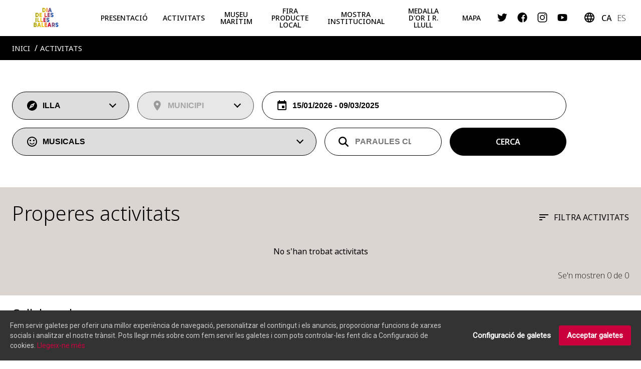

--- FILE ---
content_type: text/html; charset=UTF-8
request_url: https://diada.caib.es/activitats/musicals
body_size: 6942
content:
<!DOCTYPE html>
<html lang="ca">
    <head>
        <meta charset="UTF-8">

        <!-- Google Tag Manager -->
        <script>(function(w,d,s,l,i){w[l]=w[l]||[];w[l].push({'gtm.start':
        new Date().getTime(),event:'gtm.js'});var f=d.getElementsByTagName(s)[0],
        j=d.createElement(s),dl=l!='dataLayer'?'&l='+l:'';j.async=true;j.src=
        'https://www.googletagmanager.com/gtm.js?id='+i+dl;f.parentNode.insertBefore(j,f);
        })(window,document,'script','dataLayer','GTM-KCX6DNR');</script>
        <!-- End Google Tag Manager -->

        
    <link rel="canonical" href="https://diada.caib.es/activitats/musicals" />
            <title>Activitats</title>
        <meta name="description" content="Pàgina de les activitats de la Diada de les Illes Balears" />
        <meta name="title" content="Activitats" />
        <meta name="autor" content="Refineria Web">

        
        
        
        
        
            

        <meta name="viewport" content="width=device-width, user-scalable=no, initial-scale=1.0, maximum-scale=1.0, minimum-scale=1.0">

        <link rel="preconnect" href="https://fonts.gstatic.com">
        <link href="https://fonts.googleapis.com/css2?family=Roboto:wght@100;300;400&display=swap" rel="stylesheet">
        <link rel="stylesheet" href="https://diada.caib.es/themes/dia-illes-balears/assets/css/app.css">
        <link rel="stylesheet" href="https://diada.caib.es/themes/dia-illes-balears/assets/css/custom.css">
        <link rel="stylesheet" href="https://diada.caib.es/themes/dia-illes-balears/assets/css/cookies-style.css" />
            <link rel="alternate" hreflang="ca" href="https://diada.caib.es/activitats/musicals" />
    <link rel="alternate" hreflang="es" href="https://diada.caib.es/es/actividades/musicals" />
        <link rel="stylesheet" href="https://diada.caib.es/plugins/rw/diada/assets/eventlist/css/daterangepicker.css">

        <link rel="shortcut icon" href="https://diada.caib.es/themes/dia-illes-balears/assets/images/favicon.png">
            </head>
    <body>
        <!-- Google Tag Manager (noscript) -->
        <noscript><iframe src="https://www.googletagmanager.com/ns.html?id=GTM-KCX6DNR"
        height="0" width="0" style="display:none;visibility:hidden"></iframe></noscript>
        <!-- End Google Tag Manager (noscript) -->

    	        <div class="c-header u-flex u-flex-middle">
    <div class="o-wrapper o-wrapper--xxl">
        <div class="u-flex u-flex-between u-flex-middle">
            <a href="https://diada.caib.es" class="u-flex u-flex-middle u-mrr-xxh u-mrr-m@m">
                                <picture class="c-header__logo ">
                    <img src="https://diada.caib.es/storage/app/uploads/public/65d/707/9be/65d7079be503b462505658.jpg" alt="" />
                </picture>
            </a>
            <div class="u-flex u-flex-middle">
                <div class="c-header__menu js-toggle-nav">
                    <ul class="c-header__menu-items">
                        <li class="u-mrl-0">
                            <a data-toggle-class="is-active" data-toggle-class-item="presentacio" data-toggle-class-not-this data-toggle-fullscreen href="#">Presentació</a>
                        </li>
                        <li class="has-submenu">
                            <a data-submenu-target="esdeveniments" href="https://diada.caib.es/activitats/musicals">Activitats</a>
                            <div class="c-header__submenu c-header__submenu--mobile" data-submenu="esdeveniments">
                                <span class="c-header__submenu-arrow"></span>
                                <ul class="c-header__submenu-items">
                                    	<li><a href="https://diada.caib.es/activitats/musicals"  value="1">Musicals</a></li>
	<li><a href="https://diada.caib.es/activitats/esportives"  value="4">Esportives</a></li>
	<li><a href="https://diada.caib.es/activitats/culturals"  value="5">Culturals</a></li>
	<li><a href="https://diada.caib.es/activitats/participatives"  value="6">Participatives</a></li>
	<li><a href="https://diada.caib.es/activitats/gastronomiques"  value="7">Gastronòmiques</a></li>
	<li><a href="https://diada.caib.es/activitats/institucionals"  value="3">Institucionals</a></li>
	<li><a href="https://diada.caib.es/activitats/familiars"  value="8">Familiars</a></li>
	<li><a href="https://diada.caib.es/activitats/portes-obertes"  value="9">Portes Obertes</a></li>
	<li><a href="https://diada.caib.es/activitats/infantil"  value="11">infantil</a></li>
	<li><a href="https://diada.caib.es/activitats/esportives"  value="12">Esportives</a></li>
                                </ul>
                            </div>
                        </li>
                        <li>
                            <a href="https://diada.caib.es/museu-maritim">Museu Marítim</a>
                        </li>
                        <li>
                            <a href="https://diada.caib.es/fira-pro">Fira Producte Local</a>
                        </li>
                        <li>
                            <a href="https://diada.caib.es/mostra-institucional">Mostra Institucional</a>
                        </li>
                        <li>
                            <a href="https://diada.caib.es/premis">Medalla d'Or i R. Llull</a>
                        </li>
                        <li>
                            <a href="https://www.google.com/maps/d/embed?mid=1JVB04v9X7hjxCWX6juZqlDxnmY7txZ0&ehbc=2E312F&noprof=1" target='_blank'>Mapa</a>
                        </li>
                        <!--<li class="has-submenu">
                            <a data-submenu-target="portesobertes" href="https://diada.caib.es/portes-obertes">Portes obertes</a>
                            <div class="c-header__submenu c-header__submenu--mobile" data-submenu="portesobertes">
                                <span class="c-header__submenu-arrow"></span>
                                <ul class="c-header__submenu-items">
                                    	<li><a href="https://diada.caib.es/portes-obertes/mallorca"  value="1">Mallorca</a></li>
	<li><a href="https://diada.caib.es/portes-obertes/menorca"  value="2">Menorca</a></li>
	<li><a href="https://diada.caib.es/portes-obertes/eivissa"  value="3">Eivissa</a></li>
	<li><a href="https://diada.caib.es/portes-obertes/formentera"  value="4">Formentera</a></li>
                                </ul>
                            </div>
                        </li>
                        <li>
                            <a href="https://diada.caib.es/noticies">Info Covid</a>
                        </li>
                        <li>
                            <a data-toggle-class="is-active" data-toggle-class-item="covid" data-toggle-class-not-this data-toggle-fullscreen href="#">Info Covid</a>
                        </li>    -->
                        <li class="c-header__languages c-header__languages--mobile u-flex u-flex-right">
                            <ul>
    <li><img src="https://diada.caib.es/themes/dia-illes-balears/assets/images/idiomas.svg" alt="" /></li>
            <li class="is-active"><a href="https://diada.caib.es/activitats/musicals">CA</a></li>
            <li class=""><a href="https://diada.caib.es/es/actividades/musicals">ES</a></li>
        <!-- <li class="is-active"><a href="#">CA</a></li>
    <li><a href="#">ES</a></li> -->
</ul>                        </li>
                    </ul>
                </div>
                <ul class="c-header__social u-mrr-xh u-mrr-s@l u-mrr-m@xl u-mrl-xs">
                    <li>
                        <a href="https://twitter.com/goib" target="_blank">
                            <img src="https://diada.caib.es/themes/dia-illes-balears/assets/images/twitter.svg" alt="" style="width: 20px;" />
                        </a>
                    </li>
                    <li>
                        <a href="https://www.facebook.com/GovernIllesBalears/" target="_blank">
                            <img src="https://diada.caib.es/themes/dia-illes-balears/assets/images/facebook.svg" alt="" style="width: 20px;" />
                        </a>
                    </li>
                    <li>
                        <a href="https://www.instagram.com/goib/" target="_blank">
                            <img src="https://diada.caib.es/themes/dia-illes-balears/assets/images/instagram.svg" alt="" style="width: 20px;" />
                        </a>
                    </li>
                    <li>
                        <a href="https://www.youtube.com/user/CanalIllesBalears" target="_blank">
                            <img src="https://diada.caib.es/themes/dia-illes-balears/assets/images/youtube.png" alt="" style="width: 20px;" />
                        </a>
                    </li>
                </ul>
                <div class="c-header__languages">
                    <ul>
    <li><img src="https://diada.caib.es/themes/dia-illes-balears/assets/images/idiomas.svg" alt="" /></li>
            <li class="is-active"><a href="https://diada.caib.es/activitats/musicals">CA</a></li>
            <li class=""><a href="https://diada.caib.es/es/actividades/musicals">ES</a></li>
        <!-- <li class="is-active"><a href="#">CA</a></li>
    <li><a href="#">ES</a></li> -->
</ul>                </div>
            </div>
        </div>
        <div class="c-header__menu-mb js-toggle-button" data-content="Menu">
            <span></span>
            <span></span>
            <span></span>
        </div>
    </div>
    <div class="c-header__submenu" data-submenu="esdeveniments">
        <span class="c-header__submenu-arrow"></span>
        <ul class="c-header__submenu-items">
            	<li><a href="https://diada.caib.es/activitats/musicals"  value="1">Musicals</a></li>
	<li><a href="https://diada.caib.es/activitats/esportives"  value="4">Esportives</a></li>
	<li><a href="https://diada.caib.es/activitats/culturals"  value="5">Culturals</a></li>
	<li><a href="https://diada.caib.es/activitats/participatives"  value="6">Participatives</a></li>
	<li><a href="https://diada.caib.es/activitats/gastronomiques"  value="7">Gastronòmiques</a></li>
	<li><a href="https://diada.caib.es/activitats/institucionals"  value="3">Institucionals</a></li>
	<li><a href="https://diada.caib.es/activitats/familiars"  value="8">Familiars</a></li>
	<li><a href="https://diada.caib.es/activitats/portes-obertes"  value="9">Portes Obertes</a></li>
	<li><a href="https://diada.caib.es/activitats/infantil"  value="11">infantil</a></li>
	<li><a href="https://diada.caib.es/activitats/esportives"  value="12">Esportives</a></li>
        </ul>
    </div>
    <div class="c-header__submenu" data-submenu="portesobertes">
        <span class="c-header__submenu-arrow"></span>
        <ul class="c-header__submenu-items">
            	<li><a href="https://diada.caib.es/portes-obertes/mallorca"  value="1">Mallorca</a></li>
	<li><a href="https://diada.caib.es/portes-obertes/menorca"  value="2">Menorca</a></li>
	<li><a href="https://diada.caib.es/portes-obertes/eivissa"  value="3">Eivissa</a></li>
	<li><a href="https://diada.caib.es/portes-obertes/formentera"  value="4">Formentera</a></li>
        </ul>
    </div>
</div>
        <div class="u-bg-color-shade-900 u-color-shade-0 u-pdv-s">
    <div class="o-wrapper o-wrapper--xxl">
        <ul class="c-breadcrumbs">
            <li><a href="https://diada.caib.es">Inici</a></li>
            <li><a href="https://diada.caib.es/activitats">Activitats</a></li>
        </ul>
    </div>
</div>


<!-- <div class="o-wrapper o-wrapper--xxl u-pdt-m u-pdt-xxl@m">
    <h2 data-aos="fade-in" data-aos-duration="600" class="c-titles--v1 u-border-bottom u-pdb-m u-pdb-xs@m">Troba l’activitat que estàs desitjant</h2>
</div> -->
<div class="c-searcher">
    <div class="o-wrapper o-wrapper--xxl">
        <form>
    <div>
        <div class="o-layout o-layout--gutter-s">
            <div class="o-layout__item u-1/5@m u-1/6@xl">
                <div class="c-searcher__select">
                    <img class="c-searcher__icon" src="https://diada.caib.es/themes/dia-illes-balears/assets/images/illa-icon.svg" alt="" />
                    <div id="js-island-selector">
                        <select data-request="onChangeIsland" name="island_id">
                            <option disabled selected>Illa</option>
                            <option class="u-color-red" value="" >Sense filtrar</option>
                                                            <option  value="1">Mallorca</option>
                                                            <option  value="2">Menorca</option>
                                                            <option  value="3">Eivissa</option>
                                                            <option  value="4">Formentera</option>
                                                    </select>
                    </div>
                </div>
            </div>
            <div class="o-layout__item u-1/5@m u-1/6@xl">
                <div class="c-searcher__select">
                    <img class="c-searcher__icon" src="https://diada.caib.es/themes/dia-illes-balears/assets/images/municipi-icon.svg" alt="" />
                    <div id="js-municipality-selector">
                        <select disabled>
                            <option disabled selected>Municipi</option>
                            <option class="u-color-red" value="" >Sense filtrar</option>
                                                            <option  data-request-data="municipalityId: 5">Felanitx</option>
                                                            <option  data-request-data="municipalityId: 6">Banyalbufar</option>
                                                            <option  data-request-data="municipalityId: 7">Pollença</option>
                                                            <option  data-request-data="municipalityId: 8">Sant Joan de Labritja</option>
                                                            <option  data-request-data="municipalityId: 9">Campos</option>
                                                            <option  data-request-data="municipalityId: 10">Alaior</option>
                                                            <option  data-request-data="municipalityId: 11">Maria de la Salut</option>
                                                            <option  data-request-data="municipalityId: 12">Binissalem</option>
                                                            <option  data-request-data="municipalityId: 13">Algaida</option>
                                                            <option  data-request-data="municipalityId: 14">Consell</option>
                                                            <option  data-request-data="municipalityId: 15">Bunyola</option>
                                                            <option  data-request-data="municipalityId: 16">Escorca</option>
                                                            <option  data-request-data="municipalityId: 17">Ciutadella de Menorca</option>
                                                            <option  data-request-data="municipalityId: 18">Lloseta</option>
                                                            <option  data-request-data="municipalityId: 19">Alaró</option>
                                                            <option  data-request-data="municipalityId: 20">Sant Antoni de Portmany</option>
                                                            <option  data-request-data="municipalityId: 21">Santa Eugènia</option>
                                                            <option  data-request-data="municipalityId: 22">Calvià</option>
                                                            <option  data-request-data="municipalityId: 23">Inca</option>
                                                            <option  data-request-data="municipalityId: 24">Sant Josep de sa Talaia</option>
                                                            <option  data-request-data="municipalityId: 25">Ariany</option>
                                                            <option  data-request-data="municipalityId: 26">Deià</option>
                                                            <option  data-request-data="municipalityId: 27">Sencelles</option>
                                                            <option  data-request-data="municipalityId: 28">Formentera</option>
                                                            <option  data-request-data="municipalityId: 29">Esporles</option>
                                                            <option  data-request-data="municipalityId: 31">Llubí</option>
                                                            <option  data-request-data="municipalityId: 32">Petra</option>
                                                            <option  data-request-data="municipalityId: 33">Ferreries</option>
                                                            <option  data-request-data="municipalityId: 34">Montuïri</option>
                                                            <option  data-request-data="municipalityId: 35">Eivissa</option>
                                                            <option  data-request-data="municipalityId: 36">Manacor</option>
                                                            <option  data-request-data="municipalityId: 37">Búger</option>
                                                            <option  data-request-data="municipalityId: 38">Palma</option>
                                                            <option  data-request-data="municipalityId: 39">Santa Margalida</option>
                                                            <option  data-request-data="municipalityId: 40">Capdepera</option>
                                                            <option  data-request-data="municipalityId: 41">Selva</option>
                                                            <option  data-request-data="municipalityId: 42">Santa Eulària des Riu</option>
                                                            <option  data-request-data="municipalityId: 43">Sóller</option>
                                                            <option  data-request-data="municipalityId: 44">Son Servera</option>
                                                            <option  data-request-data="municipalityId: 45">Costitx</option>
                                                            <option  data-request-data="municipalityId: 46">Artà</option>
                                                            <option  data-request-data="municipalityId: 47">Lloret de Vistalegre</option>
                                                            <option  data-request-data="municipalityId: 48">Sant Joan</option>
                                                            <option  data-request-data="municipalityId: 49">Santanyí</option>
                                                            <option  data-request-data="municipalityId: 50">Ses Salines</option>
                                                            <option  data-request-data="municipalityId: 51">Sant Llorenç des Cardassar</option>
                                                            <option  data-request-data="municipalityId: 52">Campanet</option>
                                                            <option  data-request-data="municipalityId: 53">Llucmajor</option>
                                                            <option  data-request-data="municipalityId: 54">Valldemossa</option>
                                                            <option  data-request-data="municipalityId: 55">Muro</option>
                                                            <option  data-request-data="municipalityId: 56">Es Mercadal</option>
                                                            <option  data-request-data="municipalityId: 57">Estellencs</option>
                                                            <option  data-request-data="municipalityId: 58">Sineu</option>
                                                            <option  data-request-data="municipalityId: 59">Santa María del Camí</option>
                                                            <option  data-request-data="municipalityId: 60">Sa Pobla</option>
                                                            <option  data-request-data="municipalityId: 61">Es Castell</option>
                                                            <option  data-request-data="municipalityId: 62">Fornalutx</option>
                                                            <option  data-request-data="municipalityId: 63">Vilafranca de Bonany</option>
                                                            <option  data-request-data="municipalityId: 64">Es Migjorn Gran</option>
                                                            <option  data-request-data="municipalityId: 65">Porreres</option>
                                                            <option  data-request-data="municipalityId: 66">Mancor de la Vall</option>
                                                            <option  data-request-data="municipalityId: 67">Puigpunyent</option>
                                                            <option  data-request-data="municipalityId: 68">Andratx</option>
                                                            <option  data-request-data="municipalityId: 69">Marratxí</option>
                                                            <option  data-request-data="municipalityId: 70">Maó</option>
                                                            <option  data-request-data="municipalityId: 71">Sant Lluís</option>
                                                            <option  data-request-data="municipalityId: 72">Alcúdia</option>
                                                            <option  data-request-data="municipalityId: 73">Santa Gertrudis</option>
                                                            <option  data-request-data="municipalityId: 74">Fornells</option>
                                                    </select>
                    </div>
                </div>
            </div>
            <div class="c-searcher__more-btn o-layout__item u-1/3@m u-1/6@xl">
                <a href="#" data-toggle-class-item="searcher-more" data-toggle-class="is-active"> <span class="more">+ Opcions</span><span class="less">- Opcions</span></a>
            </div>
            <div class="c-searcher__more-item o-layout__item u-1/2@m u-1/6@xl" data-toggle-class-item="searcher-more">
                <div class="c-searcher__input">
                    <img class="c-searcher__icon" src="https://diada.caib.es/themes/dia-illes-balears/assets/images/calendar-icon.svg" alt="" />
                    <input name="start_date" readonly type="text" class="js-rangepicker" value="15/01/2026 - 01/03/2023" />
                </div>
            </div>
            <div class="c-searcher__more-item o-layout__item u-1/2@m u-1/6@xl" data-toggle-class-item="searcher-more">
                <div class="c-searcher__select">
                    <img class="c-searcher__icon" src="https://diada.caib.es/themes/dia-illes-balears/assets/images/activitat-icon.svg" alt="" />
                    <select data-request="onChangeCategory" name="categoryId">
                        <option disabled selected>Tipus d'activitat</option>
                        <option class="u-color-red" value="" >Sense filtrar</option>
                                                    <option selected value="1">Musicals</option>
                                                    <option  value="4">Esportives</option>
                                                    <option  value="5">Culturals</option>
                                                    <option  value="6">Participatives</option>
                                                    <option  value="7">Gastronòmiques</option>
                                                    <option  value="3">Institucionals</option>
                                                    <option  value="8">Familiars</option>
                                                    <option  value="9">Portes Obertes</option>
                                                    <option  value="11">infantil</option>
                                                    <option  value="12">Esportives</option>
                                            </select>
                </div>
            </div>
            <div class="o-layout__item u-1/5@m u-1/6@xl">
                <div class="c-searcher__input">
                    <img class="c-searcher__icon" style="width: 20px;" src="https://diada.caib.es/themes/dia-illes-balears/assets/images/magnifying-glass-solid-svg.svg" alt="" />
                        <input type="text" name="searcher" placeholder="Paraules clau">
                </div>
            </div>
                        <div class="o-layout__item u-1/5@m u-1/6@xl">
                <div class="c-searcher__btn">
                    <a href="#" data-request="onFilter">CERCA</a>
                </div>
            </div>
        </div>
    </div>
</form>


    </div>
</div>
<div class="u-bg-color-primary">
    <div class="o-wrapper o-wrapper--xxl u-pdt-l">
        <div data-aos="fade-in" data-aos-duration="800" class="u-flex@m u-flex-between u-flex-bottom">
            <h2 class="c-titles--v1">Properes activitats</h2>
            <div class="c-filters u-mrt-s u-mrt-none@m">
    <a class="u-flex u-flex-middle" data-toggle-class="is-active" data-toggle-class-item="filters" href="#"><img class="u-mrr-xs" src="https://diada.caib.es/themes/dia-illes-balears/assets/images/filtro-icon.svg" alt="" /> Filtra activitats</a>
    <ul class="c-filters__list" data-toggle-class-item="filters">
    	        	<li><a href="#" data-request="onFilterCategory" data-request-data="categoryId: 1">Musicals</a></li>
                	<li><a href="#" data-request="onFilterCategory" data-request-data="categoryId: 4">Esportives</a></li>
                	<li><a href="#" data-request="onFilterCategory" data-request-data="categoryId: 5">Culturals</a></li>
                	<li><a href="#" data-request="onFilterCategory" data-request-data="categoryId: 6">Participatives</a></li>
                	<li><a href="#" data-request="onFilterCategory" data-request-data="categoryId: 7">Gastronòmiques</a></li>
                	<li><a href="#" data-request="onFilterCategory" data-request-data="categoryId: 3">Institucionals</a></li>
                	<li><a href="#" data-request="onFilterCategory" data-request-data="categoryId: 8">Familiars</a></li>
                	<li><a href="#" data-request="onFilterCategory" data-request-data="categoryId: 9">Portes Obertes</a></li>
                	<li><a href="#" data-request="onFilterCategory" data-request-data="categoryId: 11">infantil</a></li>
                	<li><a href="#" data-request="onFilterCategory" data-request-data="categoryId: 12">Esportives</a></li>
            </ul>
</div>        </div>
        <div class="u-mrt-m u-mrt-xxl@m o-layout o-layout--gutter-s" id="js-eventList">
                <div data-aos="fade-up" data-aos-duration="800" data-aos-delay="100" class="o-layout__item u-flex u-flex-center">
        No s'han trobat activitats
    </div>
        </div>
        <div data-aos="fade-in" data-aos-duration="800" class="u-flex u-flex-between u-pdv-l">
            <div id="js-eventList-loadmore">
                            </div>
            <div id="js-eventList-pages">
                    <span class="c-events__pagination">Se'n mostren 0 de 0</span>
            </div>
        </div>
    </div>
</div>
<a class="c-searcher__mobile js-scrollto-search" href="#"><img class="u-mrr-xs" src="https://diada.caib.es/themes/dia-illes-balears/assets/images/search.svg" alt="" />Cerca activitats</a>
        <div class="o-wrapper o-wrapper--xxl u-pdt-m">
            <h2 data-aos="fade-in" data-aos-duration="800" class="c-titles--v2">Col·laboradors</h2>
            <div class="o-layout o-layout--gutter-l u-flex-middle u-pdt-l u-pdb-l u-pdb-xxl@m">
        <div data-aos="fade-up" data-aos-duration="800" data-aos-delay="100" class="o-layout__item u-1/3 u-1/4@m u-1/8@xl">
        <a  href="https://www.esbaluard.org/" >
            <picture>
                <source srcset="https://diada.caib.es/storage/app/uploads/public/67b/469/74c/thumb_2189_0_64_0_0_crop.png" media="(max-width: 425px)">
                <source srcset="https://diada.caib.es/storage/app/uploads/public/67b/469/74c/thumb_2189_0_80_0_0_crop.png" media="(max-width: 768px)">
                <img src="https://diada.caib.es/storage/app/uploads/public/67b/469/74c/thumb_2189_0_128_0_0_crop.png" alt="" />
            </picture>
        </a>
    </div>
        <div data-aos="fade-up" data-aos-duration="800" data-aos-delay="200" class="o-layout__item u-1/3 u-1/4@m u-1/8@xl">
        <a  href="https://www.conselldeivissa.es/es/" >
            <picture>
                <source srcset="https://diada.caib.es/storage/app/uploads/public/65d/a43/6d9/thumb_1825_0_64_0_0_crop.png" media="(max-width: 425px)">
                <source srcset="https://diada.caib.es/storage/app/uploads/public/65d/a43/6d9/thumb_1825_0_80_0_0_crop.png" media="(max-width: 768px)">
                <img src="https://diada.caib.es/storage/app/uploads/public/65d/a43/6d9/thumb_1825_0_128_0_0_crop.png" alt="" />
            </picture>
        </a>
    </div>
        <div data-aos="fade-up" data-aos-duration="800" data-aos-delay="300" class="o-layout__item u-1/3 u-1/4@m u-1/8@xl">
        <a  href="https://www.cime.es/" >
            <picture>
                <source srcset="https://diada.caib.es/storage/app/uploads/public/65d/a43/ee5/thumb_1826_0_64_0_0_crop.png" media="(max-width: 425px)">
                <source srcset="https://diada.caib.es/storage/app/uploads/public/65d/a43/ee5/thumb_1826_0_80_0_0_crop.png" media="(max-width: 768px)">
                <img src="https://diada.caib.es/storage/app/uploads/public/65d/a43/ee5/thumb_1826_0_128_0_0_crop.png" alt="" />
            </picture>
        </a>
    </div>
        <div data-aos="fade-up" data-aos-duration="800" data-aos-delay="400" class="o-layout__item u-1/3 u-1/4@m u-1/8@xl">
        <a  href="https://www.consellinsulardeformentera.cat/" >
            <picture>
                <source srcset="https://diada.caib.es/storage/app/uploads/public/65d/a44/46b/thumb_1827_0_64_0_0_crop.png" media="(max-width: 425px)">
                <source srcset="https://diada.caib.es/storage/app/uploads/public/65d/a44/46b/thumb_1827_0_80_0_0_crop.png" media="(max-width: 768px)">
                <img src="https://diada.caib.es/storage/app/uploads/public/65d/a44/46b/thumb_1827_0_128_0_0_crop.png" alt="" />
            </picture>
        </a>
    </div>
        <div data-aos="fade-up" data-aos-duration="800" data-aos-delay="500" class="o-layout__item u-1/3 u-1/4@m u-1/8@xl">
        <a >
            <picture>
                <source srcset="https://diada.caib.es/storage/app/uploads/public/65d/c5a/ce5/thumb_1828_0_64_0_0_crop.png" media="(max-width: 425px)">
                <source srcset="https://diada.caib.es/storage/app/uploads/public/65d/c5a/ce5/thumb_1828_0_80_0_0_crop.png" media="(max-width: 768px)">
                <img src="https://diada.caib.es/storage/app/uploads/public/65d/c5a/ce5/thumb_1828_0_128_0_0_crop.png" alt="" />
            </picture>
        </a>
    </div>
        <div data-aos="fade-up" data-aos-duration="800" data-aos-delay="600" class="o-layout__item u-1/3 u-1/4@m u-1/8@xl">
        <a >
            <picture>
                <source srcset="https://diada.caib.es/storage/app/uploads/public/65d/c5a/e22/thumb_1829_0_64_0_0_crop.png" media="(max-width: 425px)">
                <source srcset="https://diada.caib.es/storage/app/uploads/public/65d/c5a/e22/thumb_1829_0_80_0_0_crop.png" media="(max-width: 768px)">
                <img src="https://diada.caib.es/storage/app/uploads/public/65d/c5a/e22/thumb_1829_0_128_0_0_crop.png" alt="" />
            </picture>
        </a>
    </div>
        <div data-aos="fade-up" data-aos-duration="800" data-aos-delay="700" class="o-layout__item u-1/3 u-1/4@m u-1/8@xl">
        <a >
            <picture>
                <source srcset="https://diada.caib.es/storage/app/uploads/public/65d/c5b/2dc/thumb_1830_0_64_0_0_crop.png" media="(max-width: 425px)">
                <source srcset="https://diada.caib.es/storage/app/uploads/public/65d/c5b/2dc/thumb_1830_0_80_0_0_crop.png" media="(max-width: 768px)">
                <img src="https://diada.caib.es/storage/app/uploads/public/65d/c5b/2dc/thumb_1830_0_128_0_0_crop.png" alt="" />
            </picture>
        </a>
    </div>
        <div data-aos="fade-up" data-aos-duration="800" data-aos-delay="800" class="o-layout__item u-1/3 u-1/4@m u-1/8@xl">
        <a >
            <picture>
                <source srcset="https://diada.caib.es/storage/app/uploads/public/65d/c5d/19a/thumb_1831_0_64_0_0_crop.png" media="(max-width: 425px)">
                <source srcset="https://diada.caib.es/storage/app/uploads/public/65d/c5d/19a/thumb_1831_0_80_0_0_crop.png" media="(max-width: 768px)">
                <img src="https://diada.caib.es/storage/app/uploads/public/65d/c5d/19a/thumb_1831_0_128_0_0_crop.png" alt="" />
            </picture>
        </a>
    </div>
        <div data-aos="fade-up" data-aos-duration="800" data-aos-delay="900" class="o-layout__item u-1/3 u-1/4@m u-1/8@xl">
        <a  href="https://museumaritim.conselldemallorca.es/es/inicio" >
            <picture>
                <source srcset="https://diada.caib.es/storage/app/uploads/public/67b/494/b18/thumb_2191_0_64_0_0_crop.png" media="(max-width: 425px)">
                <source srcset="https://diada.caib.es/storage/app/uploads/public/67b/494/b18/thumb_2191_0_80_0_0_crop.png" media="(max-width: 768px)">
                <img src="https://diada.caib.es/storage/app/uploads/public/67b/494/b18/thumb_2191_0_128_0_0_crop.png" alt="" />
            </picture>
        </a>
    </div>
        <div data-aos="fade-up" data-aos-duration="800" data-aos-delay="1000" class="o-layout__item u-1/3 u-1/4@m u-1/8@xl">
        <a  href="https://www.palmacongresscenter.com/es" >
            <picture>
                <source srcset="https://diada.caib.es/storage/app/uploads/public/67b/495/0e4/thumb_2192_0_64_0_0_crop.png" media="(max-width: 425px)">
                <source srcset="https://diada.caib.es/storage/app/uploads/public/67b/495/0e4/thumb_2192_0_80_0_0_crop.png" media="(max-width: 768px)">
                <img src="https://diada.caib.es/storage/app/uploads/public/67b/495/0e4/thumb_2192_0_128_0_0_crop.png" alt="" />
            </picture>
        </a>
    </div>
        <div data-aos="fade-up" data-aos-duration="800" data-aos-delay="1100" class="o-layout__item u-1/3 u-1/4@m u-1/8@xl">
        <a  href="https://www.bisbatdemallorca.org/ca/la-diocesi-de-mallorca/" >
            <picture>
                <source srcset="https://diada.caib.es/storage/app/uploads/public/67b/495/ae2/thumb_2193_0_64_0_0_crop.png" media="(max-width: 425px)">
                <source srcset="https://diada.caib.es/storage/app/uploads/public/67b/495/ae2/thumb_2193_0_80_0_0_crop.png" media="(max-width: 768px)">
                <img src="https://diada.caib.es/storage/app/uploads/public/67b/495/ae2/thumb_2193_0_128_0_0_crop.png" alt="" />
            </picture>
        </a>
    </div>
    </div>        </div>

        <div data-toggle-class-item="presentacio" class="c-modal">
    <div class="c-modal__container u-pdv-l">
        <a href="#" data-toggle-class="is-active" data-toggle-class-item="presentacio" data-toggle-class-not-this data-toggle-fullscreen class="c-modal__close"><img src="https://diada.caib.es/themes/dia-illes-balears/assets/images/close-icon.svg" alt="" /></a>
        <div class="o-wrapper o-wrapper--xxl">
            <div class="o-layout o-layout--gutter-m">
                <div class="o-layout__item u-1/3@m">
                    <picture>
                                                
    <img alt="whatsapp-image-2024-02-22-at-120348.jpeg" data-ce-max-width="1706" height="817" src="/storage/app/media/contenteditor/whatsapp-image-2024-02-22-at-120348.jpeg" width="544">

                        </picture>
                </div>
                <div class="o-layout__item u-2/3@m u-pdr-xxxh@m">
                    <!-- <div class="c-modal__title">Lorem ipsum dolor sit amet, consectetur adipiscing elit. Sed consectetur urna in lectus egestas, sed imperdiet ipsum congue. Sed ut mollis dui.</div>
                    <div class="c-modal__description u-mrt-l">
                        <p>Lorem ipsum dolor sit amet, consectetur adipiscing elit. Sed consectetur urna in lectus egestas, sed imperdiet ipsum congue. Sed ut mollis dui. Sed in risus fermentum, venenatis quam sit amet, sodales quam. Orci varius natoque penatibus et magnis dis parturient montes, nascetur ridiculus mus. Cras fermentum auctor metus quis efficitur. Sed in purus finibus sapien hendrerit lobortis sit amet faucibus magna. Nam quis sem laoreet, lobortis ligula vitae, dignissim felis. Cras vehicula finibus felis. Nulla sodales.</p>
                        <p>Aenean a quam non purus dictum pharetra nec in felis. Pellentesque tempus euismod commodo. Donec scelerisque sollicitudin nisi eget ultrices. Curabitur lorem tortor, dignissim ac eros a, dapibus convallis est. Pellentesque ante urna, porttitor at ex vel, dignissim gravida nisi. Interdum et malesuada fames ac ante ipsum primis in faucibus. Etiam euismod nibh vitae nulla varius, ac placerat justo efficitur. Morbi ut gravida tortor. Pellentesque id lectus a sem dignissim malesuada. Maecenas sit amet molestie sem. Nam placerat elit eget enim sodales, at fringilla lacus ornare.</p>
                        <p>Cras porttitor, augue non imperdiet ornare, dolor felis hendrerit leo, a commodo tortor nisl ac tellus. Nam tristique in mi in fringilla. Sed consequat volutpat nunc, vitae lobortis ante mollis sit amet. Nulla imperdiet auctor ex non sagittis. Pellentesque euismod sollicitudin nisi, a pretium diam euismod nec. Morbi lorem lorem, rutrum et elementum sit amet, molestie ut ex. Pellentesque vehicula quam a accumsan tristique. Proin quis nulla a tellus mattis rutrum. Cras consequat consequat augue quis faucibus. Sed convallis ex at libero ultrices.</p>
                        <p>Morbi tristique tortor quis nibh porta hendrerit. Nunc ac lobortis odio. Vestibulum eu mattis lacus, ac scelerisque nunc. Donec sed cursus nisl. Fusce dignissim metus sit amet nulla varius congue. Nulla facilisi. Nullam a felis ac tellus pretium sagittis quis in tortor. Donec vitae risus dui.</p>
                        <div class="u-mrt-xxxh">
                            <div class="u-font-weight-600">Francina Armengol</div>
                            <div>Presidenta del Govern de les Illes Balears</div>
                        </div>
                    </div> -->
                    
    <p>
    Com cada 1 de març, celebram l’aniversari de l’entrada en vigor del nostre Estatut d'Autonomia i la constitució de les nostres quatre illes, Mallorca, Menorca, Eivissa i Formentera, com a comunitat autònoma de les Illes Balears. És un dia per reivindicar la nostra autonomia i tot allò que ens defineix com a poble: la nostra història i arrels, la nostra cultura genuïna, les nostres tradicions i el nostre caràcter inevitablement lligat al fet de ser quatre illes, la nostra mar Mediterrània i l'orgull de ser d'aquí.
</p>
<p>
    L’orgull per la nostra terra, per les nostres tradicions i el nostre patrimoni, però també orgull de ser unes Illes de gent feinera, unes Illes innovadores i modernes, plenes de talent, de cultura, de campions i campiones. Unes Illes que, amb molt d'orgull, volem que siguin l'avantguarda de la Mediterrània.
</p>
<p>
    Feliç Dia de les Illes Balears!
</p>

                </div>

            </div>
        </div>
    </div>
</div>
<footer data-aos="fade-in" data-aos-duration="800" class="c-footer u-pdt-l u-pdt-xxl@m u-pdb-xh u-pdb-l@m">
    <div class="o-wrapper o-wrapper--xxl u-flex@m u-flex-between u-flex-bottom">
        <div class="c-footer__image">
            <img style="width: 300px;" src="https://diada.caib.es/themes/dia-illes-balears/assets/images/govern.svg" alt="" />
        </div>
        <div class="u-align-right@m u-mrt-l u-mrt-none@m">
            <ul class="c-footer__social u-flex-right@m u-mrl-xs u-mrb-s u-mrb-m@m">
                <li><a href="https://twitter.com/goib" target="_blank"><img class="svg" src="https://diada.caib.es/themes/dia-illes-balears/assets/images/twitter.svg" alt="" /></a></li>
                <li><a href="https://www.facebook.com/GovernIllesBalears/" target="_blank"><img class="svg" src="https://diada.caib.es/themes/dia-illes-balears/assets/images/facebook.svg" alt="" /></a></li>
                <li><a href="https://www.instagram.com/goib/" target="_blank"><img class="svg" src="https://diada.caib.es/themes/dia-illes-balears/assets/images/instagram.svg" alt="" /></a></li>
                <li><a href="https://www.youtube.com/user/CanalIllesBalears" target="_blank"><img src="https://diada.caib.es/themes/dia-illes-balears/assets/images/youtube.png" alt="" style="width: 25px;" /></a></li>

            </ul>
            <a class="u-uppercase" href="https://diada.caib.es/contacte">Contacte</a>
            <div class="u-mrt-s u-mrt-m@m">© 2026 Govern de les Illes Balears — <a href="https://diada.caib.es/politica_privacitat_i_cookies" target="_blank">Política de privacitat i galetes</a></div>
        </div>

    </div>
</footer>
        <script src="https://diada.caib.es/themes/dia-illes-balears/assets/js/app.js" charset="utf-8"></script>
        <script src="https://diada.caib.es/themes/dia-illes-balears/assets/js/gdpr-rw-cookie-notice.min.js"></script>
        <script src="/modules/system/assets/js/framework.combined-min.js"></script>
<link rel="stylesheet" property="stylesheet" href="/modules/system/assets/css/framework.extras-min.css">
        <script src="https://diada.caib.es/plugins/rw/diada/assets/geolocator/js/geolocator.js"></script>
<script src="https://diada.caib.es/plugins/rw/diada/assets/eventlist/js/moment.min.js"></script>
<script src="https://diada.caib.es/plugins/rw/diada/assets/eventlist/js/daterangepicker.js"></script>
<script>
    $('.js-rangepicker').daterangepicker({
        minDate: moment(),
        startDate: '14/02/2025',
        endDate: '09/03/2025',
        locale: {
            format: "DD/MM/YYYY",
            applyLabel: "Aplicar",
            cancelLabel: "Cancel·lar",
            fromLabel: "Des de",
            toLabel: "fins",
            daysOfWeek: [
                "Dg",
                "Dl",
                "Dt",
                "Dc",
                "Dj",
                "Dv",
                "Ds",
            ],
            monthNames: [
                "Gener",
                "Febrer",
                "Març",
                "Abril",
                "Maig",
                "Juny",
                "Juliol",
                "Agost",
                "Setembre",
                "Octubre",
                "Novembre",
                "Desembre",
            ],
            firstDay: 1
        }
    });

    $('.js-rangepicker').on('apply.daterangepicker', function(ev, picker) {
        $(this).val(picker.startDate.format('DD/MM/YYYY') + ' - ' + picker.endDate.format('DD/MM/YYYY'));
    });

    let defaultStart = '26/02/2022';
    let defaultEnd = '01/03/2022';

    $('.js-rangepicker').on('cancel.daterangepicker', function(ev, picker) {
        $(this).val(defaultStart.format('DD/MM/YYYY') + ' - ' + defaultEnd);
    });
</script>

    <script async defer>
        if (document.readyState!='loading') {
            rwRemoveAutor();
        }
        document.addEventListener('DOMContentLoaded', rwRemoveAutor);

        function rwRemoveAutor()
        {
            const metaAutor = document.querySelector('meta[name="autor"][content="OctoberCMS"]');
            if (metaAutor) {
                try {
                    metaAutor.parentNode.removeChild(metaAutor);
                } catch(error) {
                    console.error(error);
                }
            }
        }
    </script>        <script>
            gdprCookieNotice({
                locale: 'ca', // Idioma del aviso de cookies, default: es
                timeout: 500, // Delay para que aparezca el aviso default: 500
                expiration: 30, // expiración de la cookie, default: 30
                domain: '.diada.caib.es', // SIN ESTO NO FUNCIONA Dominio del aviso de cookies (tiene que empezar con ., por ejemplo .refineriaweb.com
                statement: 'https://diada.caib.es/politica_privacitat_i_cookies', // Link a la página de cookies
                analytics: ['_ga', '_gcl_au', '_fbp', '_gat_UA-189140870-1', '_gid'], // Array con las cookies de analítica
            });
        </script>
    </body>
</html>

--- FILE ---
content_type: text/css
request_url: https://diada.caib.es/themes/dia-illes-balears/assets/css/app.css
body_size: 44847
content:
[data-aos][data-aos][data-aos-duration="50"],body[data-aos-duration="50"] [data-aos]{transition-duration:50ms}[data-aos][data-aos][data-aos-delay="50"],body[data-aos-delay="50"] [data-aos]{transition-delay:0s}[data-aos][data-aos][data-aos-delay="50"].aos-animate,body[data-aos-delay="50"] [data-aos].aos-animate{transition-delay:50ms}[data-aos][data-aos][data-aos-duration="100"],body[data-aos-duration="100"] [data-aos]{transition-duration:.1s}[data-aos][data-aos][data-aos-delay="100"],body[data-aos-delay="100"] [data-aos]{transition-delay:0s}[data-aos][data-aos][data-aos-delay="100"].aos-animate,body[data-aos-delay="100"] [data-aos].aos-animate{transition-delay:.1s}[data-aos][data-aos][data-aos-duration="150"],body[data-aos-duration="150"] [data-aos]{transition-duration:.15s}[data-aos][data-aos][data-aos-delay="150"],body[data-aos-delay="150"] [data-aos]{transition-delay:0s}[data-aos][data-aos][data-aos-delay="150"].aos-animate,body[data-aos-delay="150"] [data-aos].aos-animate{transition-delay:.15s}[data-aos][data-aos][data-aos-duration="200"],body[data-aos-duration="200"] [data-aos]{transition-duration:.2s}[data-aos][data-aos][data-aos-delay="200"],body[data-aos-delay="200"] [data-aos]{transition-delay:0s}[data-aos][data-aos][data-aos-delay="200"].aos-animate,body[data-aos-delay="200"] [data-aos].aos-animate{transition-delay:.2s}[data-aos][data-aos][data-aos-duration="250"],body[data-aos-duration="250"] [data-aos]{transition-duration:.25s}[data-aos][data-aos][data-aos-delay="250"],body[data-aos-delay="250"] [data-aos]{transition-delay:0s}[data-aos][data-aos][data-aos-delay="250"].aos-animate,body[data-aos-delay="250"] [data-aos].aos-animate{transition-delay:.25s}[data-aos][data-aos][data-aos-duration="300"],body[data-aos-duration="300"] [data-aos]{transition-duration:.3s}[data-aos][data-aos][data-aos-delay="300"],body[data-aos-delay="300"] [data-aos]{transition-delay:0s}[data-aos][data-aos][data-aos-delay="300"].aos-animate,body[data-aos-delay="300"] [data-aos].aos-animate{transition-delay:.3s}[data-aos][data-aos][data-aos-duration="350"],body[data-aos-duration="350"] [data-aos]{transition-duration:.35s}[data-aos][data-aos][data-aos-delay="350"],body[data-aos-delay="350"] [data-aos]{transition-delay:0s}[data-aos][data-aos][data-aos-delay="350"].aos-animate,body[data-aos-delay="350"] [data-aos].aos-animate{transition-delay:.35s}[data-aos][data-aos][data-aos-duration="400"],body[data-aos-duration="400"] [data-aos]{transition-duration:.4s}[data-aos][data-aos][data-aos-delay="400"],body[data-aos-delay="400"] [data-aos]{transition-delay:0s}[data-aos][data-aos][data-aos-delay="400"].aos-animate,body[data-aos-delay="400"] [data-aos].aos-animate{transition-delay:.4s}[data-aos][data-aos][data-aos-duration="450"],body[data-aos-duration="450"] [data-aos]{transition-duration:.45s}[data-aos][data-aos][data-aos-delay="450"],body[data-aos-delay="450"] [data-aos]{transition-delay:0s}[data-aos][data-aos][data-aos-delay="450"].aos-animate,body[data-aos-delay="450"] [data-aos].aos-animate{transition-delay:.45s}[data-aos][data-aos][data-aos-duration="500"],body[data-aos-duration="500"] [data-aos]{transition-duration:.5s}[data-aos][data-aos][data-aos-delay="500"],body[data-aos-delay="500"] [data-aos]{transition-delay:0s}[data-aos][data-aos][data-aos-delay="500"].aos-animate,body[data-aos-delay="500"] [data-aos].aos-animate{transition-delay:.5s}[data-aos][data-aos][data-aos-duration="550"],body[data-aos-duration="550"] [data-aos]{transition-duration:.55s}[data-aos][data-aos][data-aos-delay="550"],body[data-aos-delay="550"] [data-aos]{transition-delay:0s}[data-aos][data-aos][data-aos-delay="550"].aos-animate,body[data-aos-delay="550"] [data-aos].aos-animate{transition-delay:.55s}[data-aos][data-aos][data-aos-duration="600"],body[data-aos-duration="600"] [data-aos]{transition-duration:.6s}[data-aos][data-aos][data-aos-delay="600"],body[data-aos-delay="600"] [data-aos]{transition-delay:0s}[data-aos][data-aos][data-aos-delay="600"].aos-animate,body[data-aos-delay="600"] [data-aos].aos-animate{transition-delay:.6s}[data-aos][data-aos][data-aos-duration="650"],body[data-aos-duration="650"] [data-aos]{transition-duration:.65s}[data-aos][data-aos][data-aos-delay="650"],body[data-aos-delay="650"] [data-aos]{transition-delay:0s}[data-aos][data-aos][data-aos-delay="650"].aos-animate,body[data-aos-delay="650"] [data-aos].aos-animate{transition-delay:.65s}[data-aos][data-aos][data-aos-duration="700"],body[data-aos-duration="700"] [data-aos]{transition-duration:.7s}[data-aos][data-aos][data-aos-delay="700"],body[data-aos-delay="700"] [data-aos]{transition-delay:0s}[data-aos][data-aos][data-aos-delay="700"].aos-animate,body[data-aos-delay="700"] [data-aos].aos-animate{transition-delay:.7s}[data-aos][data-aos][data-aos-duration="750"],body[data-aos-duration="750"] [data-aos]{transition-duration:.75s}[data-aos][data-aos][data-aos-delay="750"],body[data-aos-delay="750"] [data-aos]{transition-delay:0s}[data-aos][data-aos][data-aos-delay="750"].aos-animate,body[data-aos-delay="750"] [data-aos].aos-animate{transition-delay:.75s}[data-aos][data-aos][data-aos-duration="800"],body[data-aos-duration="800"] [data-aos]{transition-duration:.8s}[data-aos][data-aos][data-aos-delay="800"],body[data-aos-delay="800"] [data-aos]{transition-delay:0s}[data-aos][data-aos][data-aos-delay="800"].aos-animate,body[data-aos-delay="800"] [data-aos].aos-animate{transition-delay:.8s}[data-aos][data-aos][data-aos-duration="850"],body[data-aos-duration="850"] [data-aos]{transition-duration:.85s}[data-aos][data-aos][data-aos-delay="850"],body[data-aos-delay="850"] [data-aos]{transition-delay:0s}[data-aos][data-aos][data-aos-delay="850"].aos-animate,body[data-aos-delay="850"] [data-aos].aos-animate{transition-delay:.85s}[data-aos][data-aos][data-aos-duration="900"],body[data-aos-duration="900"] [data-aos]{transition-duration:.9s}[data-aos][data-aos][data-aos-delay="900"],body[data-aos-delay="900"] [data-aos]{transition-delay:0s}[data-aos][data-aos][data-aos-delay="900"].aos-animate,body[data-aos-delay="900"] [data-aos].aos-animate{transition-delay:.9s}[data-aos][data-aos][data-aos-duration="950"],body[data-aos-duration="950"] [data-aos]{transition-duration:.95s}[data-aos][data-aos][data-aos-delay="950"],body[data-aos-delay="950"] [data-aos]{transition-delay:0s}[data-aos][data-aos][data-aos-delay="950"].aos-animate,body[data-aos-delay="950"] [data-aos].aos-animate{transition-delay:.95s}[data-aos][data-aos][data-aos-duration="1000"],body[data-aos-duration="1000"] [data-aos]{transition-duration:1s}[data-aos][data-aos][data-aos-delay="1000"],body[data-aos-delay="1000"] [data-aos]{transition-delay:0s}[data-aos][data-aos][data-aos-delay="1000"].aos-animate,body[data-aos-delay="1000"] [data-aos].aos-animate{transition-delay:1s}[data-aos][data-aos][data-aos-duration="1050"],body[data-aos-duration="1050"] [data-aos]{transition-duration:1.05s}[data-aos][data-aos][data-aos-delay="1050"],body[data-aos-delay="1050"] [data-aos]{transition-delay:0s}[data-aos][data-aos][data-aos-delay="1050"].aos-animate,body[data-aos-delay="1050"] [data-aos].aos-animate{transition-delay:1.05s}[data-aos][data-aos][data-aos-duration="1100"],body[data-aos-duration="1100"] [data-aos]{transition-duration:1.1s}[data-aos][data-aos][data-aos-delay="1100"],body[data-aos-delay="1100"] [data-aos]{transition-delay:0s}[data-aos][data-aos][data-aos-delay="1100"].aos-animate,body[data-aos-delay="1100"] [data-aos].aos-animate{transition-delay:1.1s}[data-aos][data-aos][data-aos-duration="1150"],body[data-aos-duration="1150"] [data-aos]{transition-duration:1.15s}[data-aos][data-aos][data-aos-delay="1150"],body[data-aos-delay="1150"] [data-aos]{transition-delay:0s}[data-aos][data-aos][data-aos-delay="1150"].aos-animate,body[data-aos-delay="1150"] [data-aos].aos-animate{transition-delay:1.15s}[data-aos][data-aos][data-aos-duration="1200"],body[data-aos-duration="1200"] [data-aos]{transition-duration:1.2s}[data-aos][data-aos][data-aos-delay="1200"],body[data-aos-delay="1200"] [data-aos]{transition-delay:0s}[data-aos][data-aos][data-aos-delay="1200"].aos-animate,body[data-aos-delay="1200"] [data-aos].aos-animate{transition-delay:1.2s}[data-aos][data-aos][data-aos-duration="1250"],body[data-aos-duration="1250"] [data-aos]{transition-duration:1.25s}[data-aos][data-aos][data-aos-delay="1250"],body[data-aos-delay="1250"] [data-aos]{transition-delay:0s}[data-aos][data-aos][data-aos-delay="1250"].aos-animate,body[data-aos-delay="1250"] [data-aos].aos-animate{transition-delay:1.25s}[data-aos][data-aos][data-aos-duration="1300"],body[data-aos-duration="1300"] [data-aos]{transition-duration:1.3s}[data-aos][data-aos][data-aos-delay="1300"],body[data-aos-delay="1300"] [data-aos]{transition-delay:0s}[data-aos][data-aos][data-aos-delay="1300"].aos-animate,body[data-aos-delay="1300"] [data-aos].aos-animate{transition-delay:1.3s}[data-aos][data-aos][data-aos-duration="1350"],body[data-aos-duration="1350"] [data-aos]{transition-duration:1.35s}[data-aos][data-aos][data-aos-delay="1350"],body[data-aos-delay="1350"] [data-aos]{transition-delay:0s}[data-aos][data-aos][data-aos-delay="1350"].aos-animate,body[data-aos-delay="1350"] [data-aos].aos-animate{transition-delay:1.35s}[data-aos][data-aos][data-aos-duration="1400"],body[data-aos-duration="1400"] [data-aos]{transition-duration:1.4s}[data-aos][data-aos][data-aos-delay="1400"],body[data-aos-delay="1400"] [data-aos]{transition-delay:0s}[data-aos][data-aos][data-aos-delay="1400"].aos-animate,body[data-aos-delay="1400"] [data-aos].aos-animate{transition-delay:1.4s}[data-aos][data-aos][data-aos-duration="1450"],body[data-aos-duration="1450"] [data-aos]{transition-duration:1.45s}[data-aos][data-aos][data-aos-delay="1450"],body[data-aos-delay="1450"] [data-aos]{transition-delay:0s}[data-aos][data-aos][data-aos-delay="1450"].aos-animate,body[data-aos-delay="1450"] [data-aos].aos-animate{transition-delay:1.45s}[data-aos][data-aos][data-aos-duration="1500"],body[data-aos-duration="1500"] [data-aos]{transition-duration:1.5s}[data-aos][data-aos][data-aos-delay="1500"],body[data-aos-delay="1500"] [data-aos]{transition-delay:0s}[data-aos][data-aos][data-aos-delay="1500"].aos-animate,body[data-aos-delay="1500"] [data-aos].aos-animate{transition-delay:1.5s}[data-aos][data-aos][data-aos-duration="1550"],body[data-aos-duration="1550"] [data-aos]{transition-duration:1.55s}[data-aos][data-aos][data-aos-delay="1550"],body[data-aos-delay="1550"] [data-aos]{transition-delay:0s}[data-aos][data-aos][data-aos-delay="1550"].aos-animate,body[data-aos-delay="1550"] [data-aos].aos-animate{transition-delay:1.55s}[data-aos][data-aos][data-aos-duration="1600"],body[data-aos-duration="1600"] [data-aos]{transition-duration:1.6s}[data-aos][data-aos][data-aos-delay="1600"],body[data-aos-delay="1600"] [data-aos]{transition-delay:0s}[data-aos][data-aos][data-aos-delay="1600"].aos-animate,body[data-aos-delay="1600"] [data-aos].aos-animate{transition-delay:1.6s}[data-aos][data-aos][data-aos-duration="1650"],body[data-aos-duration="1650"] [data-aos]{transition-duration:1.65s}[data-aos][data-aos][data-aos-delay="1650"],body[data-aos-delay="1650"] [data-aos]{transition-delay:0s}[data-aos][data-aos][data-aos-delay="1650"].aos-animate,body[data-aos-delay="1650"] [data-aos].aos-animate{transition-delay:1.65s}[data-aos][data-aos][data-aos-duration="1700"],body[data-aos-duration="1700"] [data-aos]{transition-duration:1.7s}[data-aos][data-aos][data-aos-delay="1700"],body[data-aos-delay="1700"] [data-aos]{transition-delay:0s}[data-aos][data-aos][data-aos-delay="1700"].aos-animate,body[data-aos-delay="1700"] [data-aos].aos-animate{transition-delay:1.7s}[data-aos][data-aos][data-aos-duration="1750"],body[data-aos-duration="1750"] [data-aos]{transition-duration:1.75s}[data-aos][data-aos][data-aos-delay="1750"],body[data-aos-delay="1750"] [data-aos]{transition-delay:0s}[data-aos][data-aos][data-aos-delay="1750"].aos-animate,body[data-aos-delay="1750"] [data-aos].aos-animate{transition-delay:1.75s}[data-aos][data-aos][data-aos-duration="1800"],body[data-aos-duration="1800"] [data-aos]{transition-duration:1.8s}[data-aos][data-aos][data-aos-delay="1800"],body[data-aos-delay="1800"] [data-aos]{transition-delay:0s}[data-aos][data-aos][data-aos-delay="1800"].aos-animate,body[data-aos-delay="1800"] [data-aos].aos-animate{transition-delay:1.8s}[data-aos][data-aos][data-aos-duration="1850"],body[data-aos-duration="1850"] [data-aos]{transition-duration:1.85s}[data-aos][data-aos][data-aos-delay="1850"],body[data-aos-delay="1850"] [data-aos]{transition-delay:0s}[data-aos][data-aos][data-aos-delay="1850"].aos-animate,body[data-aos-delay="1850"] [data-aos].aos-animate{transition-delay:1.85s}[data-aos][data-aos][data-aos-duration="1900"],body[data-aos-duration="1900"] [data-aos]{transition-duration:1.9s}[data-aos][data-aos][data-aos-delay="1900"],body[data-aos-delay="1900"] [data-aos]{transition-delay:0s}[data-aos][data-aos][data-aos-delay="1900"].aos-animate,body[data-aos-delay="1900"] [data-aos].aos-animate{transition-delay:1.9s}[data-aos][data-aos][data-aos-duration="1950"],body[data-aos-duration="1950"] [data-aos]{transition-duration:1.95s}[data-aos][data-aos][data-aos-delay="1950"],body[data-aos-delay="1950"] [data-aos]{transition-delay:0s}[data-aos][data-aos][data-aos-delay="1950"].aos-animate,body[data-aos-delay="1950"] [data-aos].aos-animate{transition-delay:1.95s}[data-aos][data-aos][data-aos-duration="2000"],body[data-aos-duration="2000"] [data-aos]{transition-duration:2s}[data-aos][data-aos][data-aos-delay="2000"],body[data-aos-delay="2000"] [data-aos]{transition-delay:0s}[data-aos][data-aos][data-aos-delay="2000"].aos-animate,body[data-aos-delay="2000"] [data-aos].aos-animate{transition-delay:2s}[data-aos][data-aos][data-aos-duration="2050"],body[data-aos-duration="2050"] [data-aos]{transition-duration:2.05s}[data-aos][data-aos][data-aos-delay="2050"],body[data-aos-delay="2050"] [data-aos]{transition-delay:0s}[data-aos][data-aos][data-aos-delay="2050"].aos-animate,body[data-aos-delay="2050"] [data-aos].aos-animate{transition-delay:2.05s}[data-aos][data-aos][data-aos-duration="2100"],body[data-aos-duration="2100"] [data-aos]{transition-duration:2.1s}[data-aos][data-aos][data-aos-delay="2100"],body[data-aos-delay="2100"] [data-aos]{transition-delay:0s}[data-aos][data-aos][data-aos-delay="2100"].aos-animate,body[data-aos-delay="2100"] [data-aos].aos-animate{transition-delay:2.1s}[data-aos][data-aos][data-aos-duration="2150"],body[data-aos-duration="2150"] [data-aos]{transition-duration:2.15s}[data-aos][data-aos][data-aos-delay="2150"],body[data-aos-delay="2150"] [data-aos]{transition-delay:0s}[data-aos][data-aos][data-aos-delay="2150"].aos-animate,body[data-aos-delay="2150"] [data-aos].aos-animate{transition-delay:2.15s}[data-aos][data-aos][data-aos-duration="2200"],body[data-aos-duration="2200"] [data-aos]{transition-duration:2.2s}[data-aos][data-aos][data-aos-delay="2200"],body[data-aos-delay="2200"] [data-aos]{transition-delay:0s}[data-aos][data-aos][data-aos-delay="2200"].aos-animate,body[data-aos-delay="2200"] [data-aos].aos-animate{transition-delay:2.2s}[data-aos][data-aos][data-aos-duration="2250"],body[data-aos-duration="2250"] [data-aos]{transition-duration:2.25s}[data-aos][data-aos][data-aos-delay="2250"],body[data-aos-delay="2250"] [data-aos]{transition-delay:0s}[data-aos][data-aos][data-aos-delay="2250"].aos-animate,body[data-aos-delay="2250"] [data-aos].aos-animate{transition-delay:2.25s}[data-aos][data-aos][data-aos-duration="2300"],body[data-aos-duration="2300"] [data-aos]{transition-duration:2.3s}[data-aos][data-aos][data-aos-delay="2300"],body[data-aos-delay="2300"] [data-aos]{transition-delay:0s}[data-aos][data-aos][data-aos-delay="2300"].aos-animate,body[data-aos-delay="2300"] [data-aos].aos-animate{transition-delay:2.3s}[data-aos][data-aos][data-aos-duration="2350"],body[data-aos-duration="2350"] [data-aos]{transition-duration:2.35s}[data-aos][data-aos][data-aos-delay="2350"],body[data-aos-delay="2350"] [data-aos]{transition-delay:0s}[data-aos][data-aos][data-aos-delay="2350"].aos-animate,body[data-aos-delay="2350"] [data-aos].aos-animate{transition-delay:2.35s}[data-aos][data-aos][data-aos-duration="2400"],body[data-aos-duration="2400"] [data-aos]{transition-duration:2.4s}[data-aos][data-aos][data-aos-delay="2400"],body[data-aos-delay="2400"] [data-aos]{transition-delay:0s}[data-aos][data-aos][data-aos-delay="2400"].aos-animate,body[data-aos-delay="2400"] [data-aos].aos-animate{transition-delay:2.4s}[data-aos][data-aos][data-aos-duration="2450"],body[data-aos-duration="2450"] [data-aos]{transition-duration:2.45s}[data-aos][data-aos][data-aos-delay="2450"],body[data-aos-delay="2450"] [data-aos]{transition-delay:0s}[data-aos][data-aos][data-aos-delay="2450"].aos-animate,body[data-aos-delay="2450"] [data-aos].aos-animate{transition-delay:2.45s}[data-aos][data-aos][data-aos-duration="2500"],body[data-aos-duration="2500"] [data-aos]{transition-duration:2.5s}[data-aos][data-aos][data-aos-delay="2500"],body[data-aos-delay="2500"] [data-aos]{transition-delay:0s}[data-aos][data-aos][data-aos-delay="2500"].aos-animate,body[data-aos-delay="2500"] [data-aos].aos-animate{transition-delay:2.5s}[data-aos][data-aos][data-aos-duration="2550"],body[data-aos-duration="2550"] [data-aos]{transition-duration:2.55s}[data-aos][data-aos][data-aos-delay="2550"],body[data-aos-delay="2550"] [data-aos]{transition-delay:0s}[data-aos][data-aos][data-aos-delay="2550"].aos-animate,body[data-aos-delay="2550"] [data-aos].aos-animate{transition-delay:2.55s}[data-aos][data-aos][data-aos-duration="2600"],body[data-aos-duration="2600"] [data-aos]{transition-duration:2.6s}[data-aos][data-aos][data-aos-delay="2600"],body[data-aos-delay="2600"] [data-aos]{transition-delay:0s}[data-aos][data-aos][data-aos-delay="2600"].aos-animate,body[data-aos-delay="2600"] [data-aos].aos-animate{transition-delay:2.6s}[data-aos][data-aos][data-aos-duration="2650"],body[data-aos-duration="2650"] [data-aos]{transition-duration:2.65s}[data-aos][data-aos][data-aos-delay="2650"],body[data-aos-delay="2650"] [data-aos]{transition-delay:0s}[data-aos][data-aos][data-aos-delay="2650"].aos-animate,body[data-aos-delay="2650"] [data-aos].aos-animate{transition-delay:2.65s}[data-aos][data-aos][data-aos-duration="2700"],body[data-aos-duration="2700"] [data-aos]{transition-duration:2.7s}[data-aos][data-aos][data-aos-delay="2700"],body[data-aos-delay="2700"] [data-aos]{transition-delay:0s}[data-aos][data-aos][data-aos-delay="2700"].aos-animate,body[data-aos-delay="2700"] [data-aos].aos-animate{transition-delay:2.7s}[data-aos][data-aos][data-aos-duration="2750"],body[data-aos-duration="2750"] [data-aos]{transition-duration:2.75s}[data-aos][data-aos][data-aos-delay="2750"],body[data-aos-delay="2750"] [data-aos]{transition-delay:0s}[data-aos][data-aos][data-aos-delay="2750"].aos-animate,body[data-aos-delay="2750"] [data-aos].aos-animate{transition-delay:2.75s}[data-aos][data-aos][data-aos-duration="2800"],body[data-aos-duration="2800"] [data-aos]{transition-duration:2.8s}[data-aos][data-aos][data-aos-delay="2800"],body[data-aos-delay="2800"] [data-aos]{transition-delay:0s}[data-aos][data-aos][data-aos-delay="2800"].aos-animate,body[data-aos-delay="2800"] [data-aos].aos-animate{transition-delay:2.8s}[data-aos][data-aos][data-aos-duration="2850"],body[data-aos-duration="2850"] [data-aos]{transition-duration:2.85s}[data-aos][data-aos][data-aos-delay="2850"],body[data-aos-delay="2850"] [data-aos]{transition-delay:0s}[data-aos][data-aos][data-aos-delay="2850"].aos-animate,body[data-aos-delay="2850"] [data-aos].aos-animate{transition-delay:2.85s}[data-aos][data-aos][data-aos-duration="2900"],body[data-aos-duration="2900"] [data-aos]{transition-duration:2.9s}[data-aos][data-aos][data-aos-delay="2900"],body[data-aos-delay="2900"] [data-aos]{transition-delay:0s}[data-aos][data-aos][data-aos-delay="2900"].aos-animate,body[data-aos-delay="2900"] [data-aos].aos-animate{transition-delay:2.9s}[data-aos][data-aos][data-aos-duration="2950"],body[data-aos-duration="2950"] [data-aos]{transition-duration:2.95s}[data-aos][data-aos][data-aos-delay="2950"],body[data-aos-delay="2950"] [data-aos]{transition-delay:0s}[data-aos][data-aos][data-aos-delay="2950"].aos-animate,body[data-aos-delay="2950"] [data-aos].aos-animate{transition-delay:2.95s}[data-aos][data-aos][data-aos-duration="3000"],body[data-aos-duration="3000"] [data-aos]{transition-duration:3s}[data-aos][data-aos][data-aos-delay="3000"],body[data-aos-delay="3000"] [data-aos]{transition-delay:0s}[data-aos][data-aos][data-aos-delay="3000"].aos-animate,body[data-aos-delay="3000"] [data-aos].aos-animate{transition-delay:3s}[data-aos]{pointer-events:none}[data-aos].aos-animate{pointer-events:auto}[data-aos][data-aos][data-aos-easing=linear],body[data-aos-easing=linear] [data-aos]{transition-timing-function:cubic-bezier(.25,.25,.75,.75)}[data-aos][data-aos][data-aos-easing=ease],body[data-aos-easing=ease] [data-aos]{transition-timing-function:ease}[data-aos][data-aos][data-aos-easing=ease-in],body[data-aos-easing=ease-in] [data-aos]{transition-timing-function:ease-in}[data-aos][data-aos][data-aos-easing=ease-out],body[data-aos-easing=ease-out] [data-aos]{transition-timing-function:ease-out}[data-aos][data-aos][data-aos-easing=ease-in-out],body[data-aos-easing=ease-in-out] [data-aos]{transition-timing-function:ease-in-out}[data-aos][data-aos][data-aos-easing=ease-in-back],body[data-aos-easing=ease-in-back] [data-aos]{transition-timing-function:cubic-bezier(.6,-.28,.735,.045)}[data-aos][data-aos][data-aos-easing=ease-out-back],body[data-aos-easing=ease-out-back] [data-aos]{transition-timing-function:cubic-bezier(.175,.885,.32,1.275)}[data-aos][data-aos][data-aos-easing=ease-in-out-back],body[data-aos-easing=ease-in-out-back] [data-aos]{transition-timing-function:cubic-bezier(.68,-.55,.265,1.55)}[data-aos][data-aos][data-aos-easing=ease-in-sine],body[data-aos-easing=ease-in-sine] [data-aos]{transition-timing-function:cubic-bezier(.47,0,.745,.715)}[data-aos][data-aos][data-aos-easing=ease-out-sine],body[data-aos-easing=ease-out-sine] [data-aos]{transition-timing-function:cubic-bezier(.39,.575,.565,1)}[data-aos][data-aos][data-aos-easing=ease-in-out-sine],body[data-aos-easing=ease-in-out-sine] [data-aos]{transition-timing-function:cubic-bezier(.445,.05,.55,.95)}[data-aos][data-aos][data-aos-easing=ease-in-quad],body[data-aos-easing=ease-in-quad] [data-aos]{transition-timing-function:cubic-bezier(.55,.085,.68,.53)}[data-aos][data-aos][data-aos-easing=ease-out-quad],body[data-aos-easing=ease-out-quad] [data-aos]{transition-timing-function:cubic-bezier(.25,.46,.45,.94)}[data-aos][data-aos][data-aos-easing=ease-in-out-quad],body[data-aos-easing=ease-in-out-quad] [data-aos]{transition-timing-function:cubic-bezier(.455,.03,.515,.955)}[data-aos][data-aos][data-aos-easing=ease-in-cubic],body[data-aos-easing=ease-in-cubic] [data-aos]{transition-timing-function:cubic-bezier(.55,.085,.68,.53)}[data-aos][data-aos][data-aos-easing=ease-out-cubic],body[data-aos-easing=ease-out-cubic] [data-aos]{transition-timing-function:cubic-bezier(.25,.46,.45,.94)}[data-aos][data-aos][data-aos-easing=ease-in-out-cubic],body[data-aos-easing=ease-in-out-cubic] [data-aos]{transition-timing-function:cubic-bezier(.455,.03,.515,.955)}[data-aos][data-aos][data-aos-easing=ease-in-quart],body[data-aos-easing=ease-in-quart] [data-aos]{transition-timing-function:cubic-bezier(.55,.085,.68,.53)}[data-aos][data-aos][data-aos-easing=ease-out-quart],body[data-aos-easing=ease-out-quart] [data-aos]{transition-timing-function:cubic-bezier(.25,.46,.45,.94)}[data-aos][data-aos][data-aos-easing=ease-in-out-quart],body[data-aos-easing=ease-in-out-quart] [data-aos]{transition-timing-function:cubic-bezier(.455,.03,.515,.955)}@media screen{html:not(.no-js) [data-aos^=fade][data-aos^=fade]{opacity:0;transition-property:opacity,-webkit-transform;transition-property:opacity,transform;transition-property:opacity,transform,-webkit-transform}html:not(.no-js) [data-aos^=fade][data-aos^=fade].aos-animate{opacity:1;-webkit-transform:none;transform:none}html:not(.no-js) [data-aos=fade-up]{-webkit-transform:translate3d(0,100px,0);transform:translate3d(0,100px,0)}html:not(.no-js) [data-aos=fade-down]{-webkit-transform:translate3d(0,-100px,0);transform:translate3d(0,-100px,0)}html:not(.no-js) [data-aos=fade-right]{-webkit-transform:translate3d(-100px,0,0);transform:translate3d(-100px,0,0)}html:not(.no-js) [data-aos=fade-left]{-webkit-transform:translate3d(100px,0,0);transform:translate3d(100px,0,0)}html:not(.no-js) [data-aos=fade-up-right]{-webkit-transform:translate3d(-100px,100px,0);transform:translate3d(-100px,100px,0)}html:not(.no-js) [data-aos=fade-up-left]{-webkit-transform:translate3d(100px,100px,0);transform:translate3d(100px,100px,0)}html:not(.no-js) [data-aos=fade-down-right]{-webkit-transform:translate3d(-100px,-100px,0);transform:translate3d(-100px,-100px,0)}html:not(.no-js) [data-aos=fade-down-left]{-webkit-transform:translate3d(100px,-100px,0);transform:translate3d(100px,-100px,0)}html:not(.no-js) [data-aos^=zoom][data-aos^=zoom]{opacity:0;transition-property:opacity,-webkit-transform;transition-property:opacity,transform;transition-property:opacity,transform,-webkit-transform}html:not(.no-js) [data-aos^=zoom][data-aos^=zoom].aos-animate{opacity:1;-webkit-transform:translateZ(0) scale(1);transform:translateZ(0) scale(1)}html:not(.no-js) [data-aos=zoom-in]{-webkit-transform:scale(.6);transform:scale(.6)}html:not(.no-js) [data-aos=zoom-in-up]{-webkit-transform:translate3d(0,100px,0) scale(.6);transform:translate3d(0,100px,0) scale(.6)}html:not(.no-js) [data-aos=zoom-in-down]{-webkit-transform:translate3d(0,-100px,0) scale(.6);transform:translate3d(0,-100px,0) scale(.6)}html:not(.no-js) [data-aos=zoom-in-right]{-webkit-transform:translate3d(-100px,0,0) scale(.6);transform:translate3d(-100px,0,0) scale(.6)}html:not(.no-js) [data-aos=zoom-in-left]{-webkit-transform:translate3d(100px,0,0) scale(.6);transform:translate3d(100px,0,0) scale(.6)}html:not(.no-js) [data-aos=zoom-out]{-webkit-transform:scale(1.2);transform:scale(1.2)}html:not(.no-js) [data-aos=zoom-out-up]{-webkit-transform:translate3d(0,100px,0) scale(1.2);transform:translate3d(0,100px,0) scale(1.2)}html:not(.no-js) [data-aos=zoom-out-down]{-webkit-transform:translate3d(0,-100px,0) scale(1.2);transform:translate3d(0,-100px,0) scale(1.2)}html:not(.no-js) [data-aos=zoom-out-right]{-webkit-transform:translate3d(-100px,0,0) scale(1.2);transform:translate3d(-100px,0,0) scale(1.2)}html:not(.no-js) [data-aos=zoom-out-left]{-webkit-transform:translate3d(100px,0,0) scale(1.2);transform:translate3d(100px,0,0) scale(1.2)}html:not(.no-js) [data-aos^=slide][data-aos^=slide]{transition-property:-webkit-transform;transition-property:transform;transition-property:transform,-webkit-transform;visibility:hidden}html:not(.no-js) [data-aos^=slide][data-aos^=slide].aos-animate{visibility:visible;-webkit-transform:translateZ(0);transform:translateZ(0)}html:not(.no-js) [data-aos=slide-up]{-webkit-transform:translate3d(0,100%,0);transform:translate3d(0,100%,0)}html:not(.no-js) [data-aos=slide-down]{-webkit-transform:translate3d(0,-100%,0);transform:translate3d(0,-100%,0)}html:not(.no-js) [data-aos=slide-right]{-webkit-transform:translate3d(-100%,0,0);transform:translate3d(-100%,0,0)}html:not(.no-js) [data-aos=slide-left]{-webkit-transform:translate3d(100%,0,0);transform:translate3d(100%,0,0)}html:not(.no-js) [data-aos^=flip][data-aos^=flip]{-webkit-backface-visibility:hidden;backface-visibility:hidden;transition-property:-webkit-transform;transition-property:transform;transition-property:transform,-webkit-transform}html:not(.no-js) [data-aos=flip-left]{-webkit-transform:perspective(2500px) rotateY(-100deg);transform:perspective(2500px) rotateY(-100deg)}html:not(.no-js) [data-aos=flip-left].aos-animate{-webkit-transform:perspective(2500px) rotateY(0);transform:perspective(2500px) rotateY(0)}html:not(.no-js) [data-aos=flip-right]{-webkit-transform:perspective(2500px) rotateY(100deg);transform:perspective(2500px) rotateY(100deg)}html:not(.no-js) [data-aos=flip-right].aos-animate{-webkit-transform:perspective(2500px) rotateY(0);transform:perspective(2500px) rotateY(0)}html:not(.no-js) [data-aos=flip-up]{-webkit-transform:perspective(2500px) rotateX(-100deg);transform:perspective(2500px) rotateX(-100deg)}html:not(.no-js) [data-aos=flip-up].aos-animate{-webkit-transform:perspective(2500px) rotateX(0);transform:perspective(2500px) rotateX(0)}html:not(.no-js) [data-aos=flip-down]{-webkit-transform:perspective(2500px) rotateX(100deg);transform:perspective(2500px) rotateX(100deg)}html:not(.no-js) [data-aos=flip-down].aos-animate{-webkit-transform:perspective(2500px) rotateX(0);transform:perspective(2500px) rotateX(0)}}
.daterangepicker{position:absolute;color:inherit;background-color:#fff;border-radius:4px;border:1px solid #ddd;width:278px;max-width:none;padding:0;margin-top:7px;top:100px;left:20px;z-index:3001;display:none;font-family:arial;font-size:15px;line-height:1em}.daterangepicker:after,.daterangepicker:before{position:absolute;display:inline-block;border-bottom-color:rgba(0,0,0,.2);content:""}.daterangepicker:before{top:-7px;border-right:7px solid transparent;border-left:7px solid transparent;border-bottom:7px solid #ccc}.daterangepicker:after{top:-6px;border-right:6px solid transparent;border-bottom:6px solid #fff;border-left:6px solid transparent}.daterangepicker.opensleft:before{right:9px}.daterangepicker.opensleft:after{right:10px}.daterangepicker.openscenter:after,.daterangepicker.openscenter:before{left:0;right:0;width:0;margin-left:auto;margin-right:auto}.daterangepicker.opensright:before{left:9px}.daterangepicker.opensright:after{left:10px}.daterangepicker.drop-up{margin-top:-7px}.daterangepicker.drop-up:before{top:auto;bottom:-7px;border-bottom:initial;border-top:7px solid #ccc}.daterangepicker.drop-up:after{top:auto;bottom:-6px;border-bottom:initial;border-top:6px solid #fff}.daterangepicker.single .daterangepicker .ranges,.daterangepicker.single .drp-calendar{float:none}.daterangepicker.single .drp-selected{display:none}.daterangepicker.show-calendar .drp-buttons,.daterangepicker.show-calendar .drp-calendar{display:block}.daterangepicker.auto-apply .drp-buttons{display:none}.daterangepicker .drp-calendar{display:none;max-width:270px}.daterangepicker .drp-calendar.left{padding:8px 0 8px 8px}.daterangepicker .drp-calendar.right{padding:8px}.daterangepicker .drp-calendar.single .calendar-table{border:none}.daterangepicker .calendar-table .next span,.daterangepicker .calendar-table .prev span{color:#fff;border:solid #000;border-width:0 2px 2px 0;border-radius:0;display:inline-block;padding:3px}.daterangepicker .calendar-table .next span{transform:rotate(-45deg);-webkit-transform:rotate(-45deg)}.daterangepicker .calendar-table .prev span{transform:rotate(135deg);-webkit-transform:rotate(135deg)}.daterangepicker .calendar-table td,.daterangepicker .calendar-table th{text-align:center;vertical-align:middle;min-width:32px;width:32px;height:24px;line-height:24px;font-size:12px;border-radius:4px;border:1px solid transparent;white-space:nowrap;cursor:pointer}.daterangepicker .calendar-table{border:1px solid #fff;border-radius:4px;background-color:#fff}.daterangepicker .calendar-table table{width:100%;margin:0;border-spacing:0;border-collapse:collapse}.daterangepicker td.available:hover,.daterangepicker th.available:hover{background-color:#eee;border-color:transparent;color:inherit}.daterangepicker td.week,.daterangepicker th.week{font-size:80%;color:#ccc}.daterangepicker td.off,.daterangepicker td.off.end-date,.daterangepicker td.off.in-range,.daterangepicker td.off.start-date{background-color:#fff;border-color:transparent;color:#999}.daterangepicker td.in-range{background-color:#ebf4f8;border-color:transparent;color:#000;border-radius:0}.daterangepicker td.start-date{border-radius:4px 0 0 4px}.daterangepicker td.end-date{border-radius:0 4px 4px 0}.daterangepicker td.start-date.end-date{border-radius:4px}.daterangepicker td.active,.daterangepicker td.active:hover{background-color:#357ebd;border-color:transparent;color:#fff}.daterangepicker th.month{width:auto}.daterangepicker option.disabled,.daterangepicker td.disabled{color:#999;cursor:not-allowed;text-decoration:line-through}.daterangepicker select.monthselect,.daterangepicker select.yearselect{font-size:12px;padding:1px;height:auto;margin:0;cursor:default}.daterangepicker select.monthselect{margin-right:2%;width:56%}.daterangepicker select.yearselect{width:40%}.daterangepicker select.ampmselect,.daterangepicker select.hourselect,.daterangepicker select.minuteselect,.daterangepicker select.secondselect{width:50px;margin:0 auto;background:#eee;border:1px solid #eee;padding:2px;outline:0;font-size:12px}.daterangepicker .calendar-time{text-align:center;margin:4px auto 0;line-height:30px;position:relative}.daterangepicker .calendar-time select.disabled{color:#ccc;cursor:not-allowed}.daterangepicker .drp-buttons{clear:both;text-align:right;padding:8px;border-top:1px solid #ddd;display:none;line-height:12px;vertical-align:middle}.daterangepicker .drp-selected{display:inline-block;font-size:12px;padding-right:8px}.daterangepicker .drp-buttons .btn{margin-left:8px;font-size:12px;font-weight:700;padding:4px 8px}.daterangepicker.show-ranges.single.rtl .drp-calendar.left{border-right:1px solid #ddd}.daterangepicker.show-ranges.single.ltr .drp-calendar.left{border-left:1px solid #ddd}.daterangepicker.show-ranges.rtl .drp-calendar.right{border-right:1px solid #ddd}.daterangepicker.show-ranges.ltr .drp-calendar.left{border-left:1px solid #ddd}.daterangepicker .ranges{float:none;text-align:left;margin:0}.daterangepicker.show-calendar .ranges{margin-top:8px}.daterangepicker .ranges ul{list-style:none;margin:0 auto;padding:0;width:100%}.daterangepicker .ranges li{font-size:12px;padding:8px 12px;cursor:pointer}.daterangepicker .ranges li:hover{background-color:#eee}.daterangepicker .ranges li.active{background-color:#08c;color:#fff}@media (min-width:564px){.daterangepicker{width:auto}.daterangepicker .ranges ul{width:140px}.daterangepicker.single .ranges ul{width:100%}.daterangepicker.single .drp-calendar.left{clear:none}.daterangepicker.single .drp-calendar,.daterangepicker.single .ranges{float:left}.daterangepicker{direction:ltr;text-align:left}.daterangepicker .drp-calendar.left{clear:left;margin-right:0}.daterangepicker .drp-calendar.left .calendar-table{border-right:none;border-top-right-radius:0;border-bottom-right-radius:0}.daterangepicker .drp-calendar.right{margin-left:0}.daterangepicker .drp-calendar.right .calendar-table{border-left:none;border-top-left-radius:0;border-bottom-left-radius:0}.daterangepicker .drp-calendar.left .calendar-table{padding-right:8px}.daterangepicker .drp-calendar,.daterangepicker .ranges{float:left}}@media (min-width:730px){.daterangepicker .ranges{width:auto;float:left}.daterangepicker.rtl .ranges{float:right}.daterangepicker .drp-calendar.left{clear:none!important}}
@keyframes plyr-progress{to{background-position:25px 0;background-position:var(--plyr-progress-loading-size,25px) 0}}@keyframes plyr-popup{0%{opacity:.5;transform:translateY(10px)}to{opacity:1;transform:translateY(0)}}@keyframes plyr-fade-in{0%{opacity:0}to{opacity:1}}.plyr{-moz-osx-font-smoothing:grayscale;-webkit-font-smoothing:antialiased;align-items:center;direction:ltr;display:flex;flex-direction:column;font-family:inherit;font-family:var(--plyr-font-family,inherit);font-variant-numeric:tabular-nums;font-weight:400;font-weight:var(--plyr-font-weight-regular,400);line-height:1.7;line-height:var(--plyr-line-height,1.7);max-width:100%;min-width:200px;position:relative;text-shadow:none;transition:box-shadow .3s ease;z-index:0}.plyr audio,.plyr iframe,.plyr video{display:block;height:100%;width:100%}.plyr button{font:inherit;line-height:inherit;width:auto}.plyr:focus{outline:0}.plyr--full-ui{box-sizing:border-box}.plyr--full-ui *,.plyr--full-ui :after,.plyr--full-ui :before{box-sizing:inherit}.plyr--full-ui a,.plyr--full-ui button,.plyr--full-ui input,.plyr--full-ui label{touch-action:manipulation}.plyr__badge{background:#4a5464;background:var(--plyr-badge-background,#4a5464);border-radius:2px;border-radius:var(--plyr-badge-border-radius,2px);color:#fff;color:var(--plyr-badge-text-color,#fff);font-size:9px;font-size:var(--plyr-font-size-badge,9px);line-height:1;padding:3px 4px}.plyr--full-ui ::-webkit-media-text-track-container{display:none}.plyr__captions{animation:plyr-fade-in .3s ease;bottom:0;display:none;font-size:13px;font-size:var(--plyr-font-size-small,13px);left:0;padding:10px;padding:var(--plyr-control-spacing,10px);position:absolute;text-align:center;transition:transform .4s ease-in-out;width:100%}.plyr__captions span:empty{display:none}@media (min-width:480px){.plyr__captions{font-size:15px;font-size:var(--plyr-font-size-base,15px);padding:20px;padding:calc(var(--plyr-control-spacing, 10px)*2)}}@media (min-width:768px){.plyr__captions{font-size:18px;font-size:var(--plyr-font-size-large,18px)}}.plyr--captions-active .plyr__captions{display:block}.plyr:not(.plyr--hide-controls) .plyr__controls:not(:empty)~.plyr__captions{transform:translateY(-40px);transform:translateY(calc(var(--plyr-control-spacing, 10px)*-4))}.plyr__caption{background:rgba(0,0,0,.8);background:var(--plyr-captions-background,rgba(0,0,0,.8));border-radius:2px;-webkit-box-decoration-break:clone;box-decoration-break:clone;color:#fff;color:var(--plyr-captions-text-color,#fff);line-height:185%;padding:.2em .5em;white-space:pre-wrap}.plyr__caption div{display:inline}.plyr__control{background:transparent;border:0;border-radius:3px;border-radius:var(--plyr-control-radius,3px);color:inherit;cursor:pointer;flex-shrink:0;overflow:visible;padding:7px;padding:calc(var(--plyr-control-spacing, 10px)*.7);position:relative;transition:all .3s ease}.plyr__control svg{fill:currentColor;display:block;height:18px;height:var(--plyr-control-icon-size,18px);pointer-events:none;width:18px;width:var(--plyr-control-icon-size,18px)}.plyr__control:focus{outline:0}.plyr__control.plyr__tab-focus{outline:3px dotted #00b2ff;outline:var(--plyr-tab-focus-color,var(--plyr-color-main,var(--plyr-color-main,#00b2ff))) dotted 3px;outline-offset:2px}a.plyr__control{text-decoration:none}.plyr__control.plyr__control--pressed .icon--not-pressed,.plyr__control.plyr__control--pressed .label--not-pressed,.plyr__control:not(.plyr__control--pressed) .icon--pressed,.plyr__control:not(.plyr__control--pressed) .label--pressed,a.plyr__control:after,a.plyr__control:before{display:none}.plyr--full-ui ::-webkit-media-controls{display:none}.plyr__controls{align-items:center;display:flex;justify-content:flex-end;text-align:center}.plyr__controls .plyr__progress__container{flex:1;min-width:0}.plyr__controls .plyr__controls__item{margin-left:2.5px;margin-left:calc(var(--plyr-control-spacing, 10px)/4)}.plyr__controls .plyr__controls__item:first-child{margin-left:0;margin-right:auto}.plyr__controls .plyr__controls__item.plyr__progress__container{padding-left:2.5px;padding-left:calc(var(--plyr-control-spacing, 10px)/4)}.plyr__controls .plyr__controls__item.plyr__time{padding:0 5px;padding:0 calc(var(--plyr-control-spacing, 10px)/2)}.plyr__controls .plyr__controls__item.plyr__progress__container:first-child,.plyr__controls .plyr__controls__item.plyr__time+.plyr__time,.plyr__controls .plyr__controls__item.plyr__time:first-child{padding-left:0}.plyr [data-plyr=airplay],.plyr [data-plyr=captions],.plyr [data-plyr=fullscreen],.plyr [data-plyr=pip],.plyr__controls:empty{display:none}.plyr--airplay-supported [data-plyr=airplay],.plyr--captions-enabled [data-plyr=captions],.plyr--fullscreen-enabled [data-plyr=fullscreen],.plyr--pip-supported [data-plyr=pip]{display:inline-block}.plyr__menu{display:flex;position:relative}.plyr__menu .plyr__control svg{transition:transform .3s ease}.plyr__menu .plyr__control[aria-expanded=true] svg{transform:rotate(90deg)}.plyr__menu .plyr__control[aria-expanded=true] .plyr__tooltip{display:none}.plyr__menu__container{animation:plyr-popup .2s ease;background:hsla(0,0%,100%,.9);background:var(--plyr-menu-background,hsla(0,0%,100%,.9));border-radius:4px;border-radius:var(--plyr-menu-radius,4px);bottom:100%;box-shadow:0 1px 2px rgba(0,0,0,.15);box-shadow:var(--plyr-menu-shadow,0 1px 2px rgba(0,0,0,.15));color:#4a5464;color:var(--plyr-menu-color,#4a5464);font-size:15px;font-size:var(--plyr-font-size-base,15px);margin-bottom:10px;position:absolute;right:-3px;text-align:left;white-space:nowrap;z-index:3}.plyr__menu__container>div{overflow:hidden;transition:height .35s cubic-bezier(.4,0,.2,1),width .35s cubic-bezier(.4,0,.2,1)}.plyr__menu__container:after{border:4px solid transparent;border-top-color:hsla(0,0%,100%,.9);border:var(--plyr-menu-arrow-size,4px) solid transparent;border-top-color:var(--plyr-menu-background,hsla(0,0%,100%,.9));content:"";height:0;position:absolute;right:14px;right:calc(var(--plyr-control-icon-size, 18px)/2 + var(--plyr-control-spacing, 10px)*.7 - var(--plyr-menu-arrow-size, 4px)/2);top:100%;width:0}.plyr__menu__container [role=menu]{padding:7px;padding:calc(var(--plyr-control-spacing, 10px)*.7)}.plyr__menu__container [role=menuitem],.plyr__menu__container [role=menuitemradio]{margin-top:2px}.plyr__menu__container [role=menuitem]:first-child,.plyr__menu__container [role=menuitemradio]:first-child{margin-top:0}.plyr__menu__container .plyr__control{align-items:center;color:#4a5464;color:var(--plyr-menu-color,#4a5464);display:flex;font-size:13px;font-size:var(--plyr-font-size-menu,var(--plyr-font-size-small,13px));padding:4.66667px 10.5px;padding:calc(var(--plyr-control-spacing, 10px)*.7/1.5) calc(var(--plyr-control-spacing, 10px)*.7*1.5);-webkit-user-select:none;user-select:none;width:100%}.plyr__menu__container .plyr__control>span{align-items:inherit;display:flex;width:100%}.plyr__menu__container .plyr__control:after{border:4px solid transparent;border:var(--plyr-menu-item-arrow-size,4px) solid transparent;content:"";position:absolute;top:50%;transform:translateY(-50%)}.plyr__menu__container .plyr__control--forward{padding-right:28px;padding-right:calc(var(--plyr-control-spacing, 10px)*.7*4)}.plyr__menu__container .plyr__control--forward:after{border-left-color:#728197;border-left-color:var(--plyr-menu-arrow-color,#728197);right:6.5px;right:calc(var(--plyr-control-spacing, 10px)*.7*1.5 - var(--plyr-menu-item-arrow-size, 4px))}.plyr__menu__container .plyr__control--forward.plyr__tab-focus:after,.plyr__menu__container .plyr__control--forward:hover:after{border-left-color:currentColor}.plyr__menu__container .plyr__control--back{font-weight:400;font-weight:var(--plyr-font-weight-regular,400);margin:7px;margin:calc(var(--plyr-control-spacing, 10px)*.7);margin-bottom:3.5px;margin-bottom:calc(var(--plyr-control-spacing, 10px)*.7/2);padding-left:28px;padding-left:calc(var(--plyr-control-spacing, 10px)*.7*4);position:relative;width:calc(100% - 14px);width:calc(100% - var(--plyr-control-spacing, 10px)*.7*2)}.plyr__menu__container .plyr__control--back:after{border-right-color:#728197;border-right-color:var(--plyr-menu-arrow-color,#728197);left:6.5px;left:calc(var(--plyr-control-spacing, 10px)*.7*1.5 - var(--plyr-menu-item-arrow-size, 4px))}.plyr__menu__container .plyr__control--back:before{background:#dcdfe5;background:var(--plyr-menu-back-border-color,#dcdfe5);box-shadow:0 1px 0 #fff;box-shadow:0 1px 0 var(--plyr-menu-back-border-shadow-color,#fff);content:"";height:1px;left:0;margin-top:3.5px;margin-top:calc(var(--plyr-control-spacing, 10px)*.7/2);overflow:hidden;position:absolute;right:0;top:100%}.plyr__menu__container .plyr__control--back.plyr__tab-focus:after,.plyr__menu__container .plyr__control--back:hover:after{border-right-color:currentColor}.plyr__menu__container .plyr__control[role=menuitemradio]{padding-left:7px;padding-left:calc(var(--plyr-control-spacing, 10px)*.7)}.plyr__menu__container .plyr__control[role=menuitemradio]:after,.plyr__menu__container .plyr__control[role=menuitemradio]:before{border-radius:100%}.plyr__menu__container .plyr__control[role=menuitemradio]:before{background:rgba(0,0,0,.1);content:"";display:block;flex-shrink:0;height:16px;margin-right:10px;margin-right:var(--plyr-control-spacing,10px);transition:all .3s ease;width:16px}.plyr__menu__container .plyr__control[role=menuitemradio]:after{background:#fff;border:0;height:6px;left:12px;opacity:0;top:50%;transform:translateY(-50%) scale(0);transition:transform .3s ease,opacity .3s ease;width:6px}.plyr__menu__container .plyr__control[role=menuitemradio][aria-checked=true]:before{background:#00b2ff;background:var(--plyr-control-toggle-checked-background,var(--plyr-color-main,var(--plyr-color-main,#00b2ff)))}.plyr__menu__container .plyr__control[role=menuitemradio][aria-checked=true]:after{opacity:1;transform:translateY(-50%) scale(1)}.plyr__menu__container .plyr__control[role=menuitemradio].plyr__tab-focus:before,.plyr__menu__container .plyr__control[role=menuitemradio]:hover:before{background:rgba(35,40,47,.1)}.plyr__menu__container .plyr__menu__value{align-items:center;display:flex;margin-left:auto;margin-right:-5px;margin-right:calc(var(--plyr-control-spacing, 10px)*.7*-1 - -2px);overflow:hidden;padding-left:24.5px;padding-left:calc(var(--plyr-control-spacing, 10px)*.7*3.5);pointer-events:none}.plyr--full-ui input[type=range]{-webkit-appearance:none;appearance:none;background:transparent;border:0;border-radius:26px;border-radius:calc(var(--plyr-range-thumb-height, 13px)*2);color:#00b2ff;color:var(--plyr-range-fill-background,var(--plyr-color-main,var(--plyr-color-main,#00b2ff)));display:block;height:19px;height:calc(var(--plyr-range-thumb-active-shadow-width, 3px)*2 + var(--plyr-range-thumb-height, 13px));margin:0;min-width:0;padding:0;transition:box-shadow .3s ease;width:100%}.plyr--full-ui input[type=range]::-webkit-slider-runnable-track{background:transparent;background-image:linear-gradient(90deg,currentColor,transparent 0);background-image:linear-gradient(90deg,currentColor var(--value,0),transparent var(--value,0));border:0;border-radius:2.5px;border-radius:calc(var(--plyr-range-track-height, 5px)/2);height:5px;height:var(--plyr-range-track-height,5px);-webkit-transition:box-shadow .3s ease;transition:box-shadow .3s ease;-webkit-user-select:none;user-select:none}.plyr--full-ui input[type=range]::-webkit-slider-thumb{-webkit-appearance:none;appearance:none;background:#fff;background:var(--plyr-range-thumb-background,#fff);border:0;border-radius:100%;box-shadow:0 1px 1px rgba(35,40,47,.15),0 0 0 1px rgba(35,40,47,.2);box-shadow:var(--plyr-range-thumb-shadow,0 1px 1px rgba(35,40,47,.15),0 0 0 1px rgba(35,40,47,.2));height:13px;height:var(--plyr-range-thumb-height,13px);margin-top:-4px;margin-top:calc((var(--plyr-range-thumb-height, 13px) - var(--plyr-range-track-height, 5px))/2*-1);position:relative;-webkit-transition:all .2s ease;transition:all .2s ease;width:13px;width:var(--plyr-range-thumb-height,13px)}.plyr--full-ui input[type=range]::-moz-range-track{background:transparent;border:0;border-radius:2.5px;border-radius:calc(var(--plyr-range-track-height, 5px)/2);height:5px;height:var(--plyr-range-track-height,5px);-moz-transition:box-shadow .3s ease;transition:box-shadow .3s ease;user-select:none}.plyr--full-ui input[type=range]::-moz-range-thumb{background:#fff;background:var(--plyr-range-thumb-background,#fff);border:0;border-radius:100%;box-shadow:0 1px 1px rgba(35,40,47,.15),0 0 0 1px rgba(35,40,47,.2);box-shadow:var(--plyr-range-thumb-shadow,0 1px 1px rgba(35,40,47,.15),0 0 0 1px rgba(35,40,47,.2));height:13px;height:var(--plyr-range-thumb-height,13px);position:relative;-moz-transition:all .2s ease;transition:all .2s ease;width:13px;width:var(--plyr-range-thumb-height,13px)}.plyr--full-ui input[type=range]::-moz-range-progress{background:currentColor;border-radius:2.5px;border-radius:calc(var(--plyr-range-track-height, 5px)/2);height:5px;height:var(--plyr-range-track-height,5px)}.plyr--full-ui input[type=range]::-ms-track{color:transparent}.plyr--full-ui input[type=range]::-ms-fill-upper,.plyr--full-ui input[type=range]::-ms-track{background:transparent;border:0;border-radius:2.5px;border-radius:calc(var(--plyr-range-track-height, 5px)/2);height:5px;height:var(--plyr-range-track-height,5px);-ms-transition:box-shadow .3s ease;transition:box-shadow .3s ease;user-select:none}.plyr--full-ui input[type=range]::-ms-fill-lower{background:transparent;background:currentColor;border:0;border-radius:2.5px;border-radius:calc(var(--plyr-range-track-height, 5px)/2);height:5px;height:var(--plyr-range-track-height,5px);-ms-transition:box-shadow .3s ease;transition:box-shadow .3s ease;user-select:none}.plyr--full-ui input[type=range]::-ms-thumb{background:#fff;background:var(--plyr-range-thumb-background,#fff);border:0;border-radius:100%;box-shadow:0 1px 1px rgba(35,40,47,.15),0 0 0 1px rgba(35,40,47,.2);box-shadow:var(--plyr-range-thumb-shadow,0 1px 1px rgba(35,40,47,.15),0 0 0 1px rgba(35,40,47,.2));height:13px;height:var(--plyr-range-thumb-height,13px);margin-top:0;position:relative;-ms-transition:all .2s ease;transition:all .2s ease;width:13px;width:var(--plyr-range-thumb-height,13px)}.plyr--full-ui input[type=range]::-ms-tooltip{display:none}.plyr--full-ui input[type=range]::-moz-focus-outer{border:0}.plyr--full-ui input[type=range]:focus{outline:0}.plyr--full-ui input[type=range].plyr__tab-focus::-webkit-slider-runnable-track{outline:3px dotted #00b2ff;outline:var(--plyr-tab-focus-color,var(--plyr-color-main,var(--plyr-color-main,#00b2ff))) dotted 3px;outline-offset:2px}.plyr--full-ui input[type=range].plyr__tab-focus::-moz-range-track{outline:3px dotted #00b2ff;outline:var(--plyr-tab-focus-color,var(--plyr-color-main,var(--plyr-color-main,#00b2ff))) dotted 3px;outline-offset:2px}.plyr--full-ui input[type=range].plyr__tab-focus::-ms-track{outline:3px dotted #00b2ff;outline:var(--plyr-tab-focus-color,var(--plyr-color-main,var(--plyr-color-main,#00b2ff))) dotted 3px;outline-offset:2px}.plyr__poster{background-color:#000;background-color:var(--plyr-video-background,var(--plyr-video-background,#000));background-position:50% 50%;background-repeat:no-repeat;background-size:contain;height:100%;left:0;opacity:0;position:absolute;top:0;transition:opacity .2s ease;width:100%;z-index:1}.plyr--stopped.plyr__poster-enabled .plyr__poster{opacity:1}.plyr--youtube.plyr--paused.plyr__poster-enabled:not(.plyr--stopped) .plyr__poster{display:none}.plyr__time{font-size:13px;font-size:var(--plyr-font-size-time,var(--plyr-font-size-small,13px))}.plyr__time+.plyr__time:before{content:"\2044";margin-right:10px;margin-right:var(--plyr-control-spacing,10px)}@media (max-width:767px){.plyr__time+.plyr__time{display:none}}.plyr__tooltip{background:hsla(0,0%,100%,.9);background:var(--plyr-tooltip-background,hsla(0,0%,100%,.9));border-radius:5px;border-radius:var(--plyr-tooltip-radius,5px);bottom:100%;box-shadow:0 1px 2px rgba(0,0,0,.15);box-shadow:var(--plyr-tooltip-shadow,0 1px 2px rgba(0,0,0,.15));color:#4a5464;color:var(--plyr-tooltip-color,#4a5464);font-size:13px;font-size:var(--plyr-font-size-small,13px);font-weight:400;font-weight:var(--plyr-font-weight-regular,400);left:50%;line-height:1.3;margin-bottom:10px;margin-bottom:calc(var(--plyr-control-spacing, 10px)/2*2);opacity:0;padding:5px 7.5px;padding:calc(var(--plyr-control-spacing, 10px)/2) calc(var(--plyr-control-spacing, 10px)/2*1.5);pointer-events:none;position:absolute;transform:translate(-50%,10px) scale(.8);transform-origin:50% 100%;transition:transform .2s ease .1s,opacity .2s ease .1s;white-space:nowrap;z-index:2}.plyr__tooltip:before{border-left:4px solid transparent;border-left:var(--plyr-tooltip-arrow-size,4px) solid transparent;border-right:4px solid transparent;border-right:var(--plyr-tooltip-arrow-size,4px) solid transparent;border-top:4px solid hsla(0,0%,100%,.9);border-top:var(--plyr-tooltip-arrow-size,4px) solid var(--plyr-tooltip-background,hsla(0,0%,100%,.9));bottom:-4px;bottom:calc(var(--plyr-tooltip-arrow-size, 4px)*-1);content:"";height:0;left:50%;position:absolute;transform:translateX(-50%);width:0;z-index:2}.plyr .plyr__control.plyr__tab-focus .plyr__tooltip,.plyr .plyr__control:hover .plyr__tooltip,.plyr__tooltip--visible{opacity:1;transform:translate(-50%) scale(1)}.plyr .plyr__control:hover .plyr__tooltip{z-index:3}.plyr__controls>.plyr__control:first-child+.plyr__control .plyr__tooltip,.plyr__controls>.plyr__control:first-child .plyr__tooltip{left:0;transform:translateY(10px) scale(.8);transform-origin:0 100%}.plyr__controls>.plyr__control:first-child+.plyr__control .plyr__tooltip:before,.plyr__controls>.plyr__control:first-child .plyr__tooltip:before{left:16px;left:calc(var(--plyr-control-icon-size, 18px)/2 + var(--plyr-control-spacing, 10px)*.7)}.plyr__controls>.plyr__control:last-child .plyr__tooltip{left:auto;right:0;transform:translateY(10px) scale(.8);transform-origin:100% 100%}.plyr__controls>.plyr__control:last-child .plyr__tooltip:before{left:auto;right:16px;right:calc(var(--plyr-control-icon-size, 18px)/2 + var(--plyr-control-spacing, 10px)*.7);transform:translateX(50%)}.plyr__controls>.plyr__control:first-child+.plyr__control.plyr__tab-focus .plyr__tooltip,.plyr__controls>.plyr__control:first-child+.plyr__control .plyr__tooltip--visible,.plyr__controls>.plyr__control:first-child+.plyr__control:hover .plyr__tooltip,.plyr__controls>.plyr__control:first-child.plyr__tab-focus .plyr__tooltip,.plyr__controls>.plyr__control:first-child .plyr__tooltip--visible,.plyr__controls>.plyr__control:first-child:hover .plyr__tooltip,.plyr__controls>.plyr__control:last-child.plyr__tab-focus .plyr__tooltip,.plyr__controls>.plyr__control:last-child .plyr__tooltip--visible,.plyr__controls>.plyr__control:last-child:hover .plyr__tooltip{transform:translate(0) scale(1)}.plyr__progress{left:6.5px;left:calc(var(--plyr-range-thumb-height, 13px)*.5);margin-right:13px;margin-right:var(--plyr-range-thumb-height,13px);position:relative}.plyr__progress__buffer,.plyr__progress input[type=range]{margin-left:-6.5px;margin-left:calc(var(--plyr-range-thumb-height, 13px)*-.5);margin-right:-6.5px;margin-right:calc(var(--plyr-range-thumb-height, 13px)*-.5);width:calc(100% + 13px);width:calc(100% + var(--plyr-range-thumb-height, 13px))}.plyr__progress input[type=range]{position:relative;z-index:2}.plyr__progress .plyr__tooltip{left:0;max-width:120px;overflow-wrap:break-word}.plyr__progress__buffer{-webkit-appearance:none;background:transparent;border:0;border-radius:100px;height:5px;height:var(--plyr-range-track-height,5px);left:0;margin-top:-2.5px;margin-top:calc((var(--plyr-range-track-height, 5px)/2)*-1);padding:0;position:absolute;top:50%}.plyr__progress__buffer::-webkit-progress-bar{background:transparent}.plyr__progress__buffer::-webkit-progress-value{background:currentColor;border-radius:100px;min-width:5px;min-width:var(--plyr-range-track-height,5px);-webkit-transition:width .2s ease;transition:width .2s ease}.plyr__progress__buffer::-moz-progress-bar{background:currentColor;border-radius:100px;min-width:5px;min-width:var(--plyr-range-track-height,5px);-moz-transition:width .2s ease;transition:width .2s ease}.plyr__progress__buffer::-ms-fill{border-radius:100px;-ms-transition:width .2s ease;transition:width .2s ease}.plyr--loading .plyr__progress__buffer{animation:plyr-progress 1s linear infinite;background-image:linear-gradient(-45deg,rgba(35,40,47,.6) 25%,transparent 0,transparent 50%,rgba(35,40,47,.6) 0,rgba(35,40,47,.6) 75%,transparent 0,transparent);background-image:linear-gradient(-45deg,var(--plyr-progress-loading-background,rgba(35,40,47,.6)) 25%,transparent 0,transparent 50%,var(--plyr-progress-loading-background,rgba(35,40,47,.6)) 0,var(--plyr-progress-loading-background,rgba(35,40,47,.6)) 75%,transparent 0,transparent);background-repeat:repeat-x;background-size:25px 25px;background-size:var(--plyr-progress-loading-size,25px) var(--plyr-progress-loading-size,25px);color:transparent}.plyr--video.plyr--loading .plyr__progress__buffer{background-color:hsla(0,0%,100%,.25);background-color:var(--plyr-video-progress-buffered-background,hsla(0,0%,100%,.25))}.plyr--audio.plyr--loading .plyr__progress__buffer{background-color:rgba(193,200,209,.6);background-color:var(--plyr-audio-progress-buffered-background,rgba(193,200,209,.6))}.plyr__progress__marker{background-color:#fff;background-color:var(--plyr-progress-marker-background,#fff);border-radius:1px;height:5px;height:var(--plyr-range-track-height,5px);position:absolute;top:50%;transform:translate(-50%,-50%);width:3px;width:var(--plyr-progress-marker-width,3px);z-index:3}.plyr__volume{align-items:center;display:flex;max-width:110px;min-width:80px;position:relative;width:20%}.plyr__volume input[type=range]{margin-left:5px;margin-left:calc(var(--plyr-control-spacing, 10px)/2);margin-right:5px;margin-right:calc(var(--plyr-control-spacing, 10px)/2);position:relative;z-index:2}.plyr--is-ios .plyr__volume{min-width:0;width:auto}.plyr--audio{display:block}.plyr--audio .plyr__controls{background:#fff;background:var(--plyr-audio-controls-background,#fff);border-radius:inherit;color:#4a5464;color:var(--plyr-audio-control-color,#4a5464);padding:10px;padding:var(--plyr-control-spacing,10px)}.plyr--audio .plyr__control.plyr__tab-focus,.plyr--audio .plyr__control:hover,.plyr--audio .plyr__control[aria-expanded=true]{background:#00b2ff;background:var(--plyr-audio-control-background-hover,var(--plyr-color-main,var(--plyr-color-main,#00b2ff)));color:#fff;color:var(--plyr-audio-control-color-hover,#fff)}.plyr--full-ui.plyr--audio input[type=range]::-webkit-slider-runnable-track{background-color:rgba(193,200,209,.6);background-color:var(--plyr-audio-range-track-background,var(--plyr-audio-progress-buffered-background,rgba(193,200,209,.6)))}.plyr--full-ui.plyr--audio input[type=range]::-moz-range-track{background-color:rgba(193,200,209,.6);background-color:var(--plyr-audio-range-track-background,var(--plyr-audio-progress-buffered-background,rgba(193,200,209,.6)))}.plyr--full-ui.plyr--audio input[type=range]::-ms-track{background-color:rgba(193,200,209,.6);background-color:var(--plyr-audio-range-track-background,var(--plyr-audio-progress-buffered-background,rgba(193,200,209,.6)))}.plyr--full-ui.plyr--audio input[type=range]:active::-webkit-slider-thumb{box-shadow:0 1px 1px rgba(35,40,47,.15),0 0 0 1px rgba(35,40,47,.2),0 0 0 3px rgba(35,40,47,.1);box-shadow:var(--plyr-range-thumb-shadow,0 1px 1px rgba(35,40,47,.15),0 0 0 1px rgba(35,40,47,.2)),0 0 0 var(--plyr-range-thumb-active-shadow-width,3px) var(--plyr-audio-range-thumb-active-shadow-color,rgba(35,40,47,.1))}.plyr--full-ui.plyr--audio input[type=range]:active::-moz-range-thumb{box-shadow:0 1px 1px rgba(35,40,47,.15),0 0 0 1px rgba(35,40,47,.2),0 0 0 3px rgba(35,40,47,.1);box-shadow:var(--plyr-range-thumb-shadow,0 1px 1px rgba(35,40,47,.15),0 0 0 1px rgba(35,40,47,.2)),0 0 0 var(--plyr-range-thumb-active-shadow-width,3px) var(--plyr-audio-range-thumb-active-shadow-color,rgba(35,40,47,.1))}.plyr--full-ui.plyr--audio input[type=range]:active::-ms-thumb{box-shadow:0 1px 1px rgba(35,40,47,.15),0 0 0 1px rgba(35,40,47,.2),0 0 0 3px rgba(35,40,47,.1);box-shadow:var(--plyr-range-thumb-shadow,0 1px 1px rgba(35,40,47,.15),0 0 0 1px rgba(35,40,47,.2)),0 0 0 var(--plyr-range-thumb-active-shadow-width,3px) var(--plyr-audio-range-thumb-active-shadow-color,rgba(35,40,47,.1))}.plyr--audio .plyr__progress__buffer{color:rgba(193,200,209,.6);color:var(--plyr-audio-progress-buffered-background,rgba(193,200,209,.6))}.plyr--video{background:#000;background:var(--plyr-video-background,var(--plyr-video-background,#000));overflow:hidden}.plyr--video.plyr--menu-open{overflow:visible}.plyr__video-wrapper{background:#000;background:var(--plyr-video-background,var(--plyr-video-background,#000));height:100%;margin:auto;overflow:hidden;position:relative;width:100%}.plyr__video-embed,.plyr__video-wrapper--fixed-ratio{aspect-ratio:16/9}@supports not (aspect-ratio:16/9){.plyr__video-embed,.plyr__video-wrapper--fixed-ratio{height:0;padding-bottom:56.25%;position:relative}}.plyr__video-embed iframe,.plyr__video-wrapper--fixed-ratio video{border:0;height:100%;left:0;position:absolute;top:0;width:100%}.plyr--full-ui .plyr__video-embed>.plyr__video-embed__container{padding-bottom:240%;position:relative;transform:translateY(-38.28125%)}.plyr--video .plyr__controls{background:linear-gradient(transparent,rgba(0,0,0,.75));background:var(--plyr-video-controls-background,linear-gradient(transparent,rgba(0,0,0,.75)));border-bottom-left-radius:inherit;border-bottom-right-radius:inherit;bottom:0;color:#fff;color:var(--plyr-video-control-color,#fff);left:0;padding:5px;padding:calc(var(--plyr-control-spacing, 10px)/2);padding-top:20px;padding-top:calc(var(--plyr-control-spacing, 10px)*2);position:absolute;right:0;transition:opacity .4s ease-in-out,transform .4s ease-in-out;z-index:3}@media (min-width:480px){.plyr--video .plyr__controls{padding:10px;padding:var(--plyr-control-spacing,10px);padding-top:35px;padding-top:calc(var(--plyr-control-spacing, 10px)*3.5)}}.plyr--video.plyr--hide-controls .plyr__controls{opacity:0;pointer-events:none;transform:translateY(100%)}.plyr--video .plyr__control.plyr__tab-focus,.plyr--video .plyr__control:hover,.plyr--video .plyr__control[aria-expanded=true]{background:#00b2ff;background:var(--plyr-video-control-background-hover,var(--plyr-color-main,var(--plyr-color-main,#00b2ff)));color:#fff;color:var(--plyr-video-control-color-hover,#fff)}.plyr__control--overlaid{background:#00b2ff;background:var(--plyr-video-control-background-hover,var(--plyr-color-main,var(--plyr-color-main,#00b2ff)));border:0;border-radius:100%;color:#fff;color:var(--plyr-video-control-color,#fff);display:none;left:50%;opacity:.9;padding:15px;padding:calc(var(--plyr-control-spacing, 10px)*1.5);position:absolute;top:50%;transform:translate(-50%,-50%);transition:.3s;z-index:2}.plyr__control--overlaid svg{left:2px;position:relative}.plyr__control--overlaid:focus,.plyr__control--overlaid:hover{opacity:1}.plyr--playing .plyr__control--overlaid{opacity:0;visibility:hidden}.plyr--full-ui.plyr--video .plyr__control--overlaid{display:block}.plyr--full-ui.plyr--video input[type=range]::-webkit-slider-runnable-track{background-color:hsla(0,0%,100%,.25);background-color:var(--plyr-video-range-track-background,var(--plyr-video-progress-buffered-background,hsla(0,0%,100%,.25)))}.plyr--full-ui.plyr--video input[type=range]::-moz-range-track{background-color:hsla(0,0%,100%,.25);background-color:var(--plyr-video-range-track-background,var(--plyr-video-progress-buffered-background,hsla(0,0%,100%,.25)))}.plyr--full-ui.plyr--video input[type=range]::-ms-track{background-color:hsla(0,0%,100%,.25);background-color:var(--plyr-video-range-track-background,var(--plyr-video-progress-buffered-background,hsla(0,0%,100%,.25)))}.plyr--full-ui.plyr--video input[type=range]:active::-webkit-slider-thumb{box-shadow:0 1px 1px rgba(35,40,47,.15),0 0 0 1px rgba(35,40,47,.2),0 0 0 3px hsla(0,0%,100%,.5);box-shadow:var(--plyr-range-thumb-shadow,0 1px 1px rgba(35,40,47,.15),0 0 0 1px rgba(35,40,47,.2)),0 0 0 var(--plyr-range-thumb-active-shadow-width,3px) var(--plyr-audio-range-thumb-active-shadow-color,hsla(0,0%,100%,.5))}.plyr--full-ui.plyr--video input[type=range]:active::-moz-range-thumb{box-shadow:0 1px 1px rgba(35,40,47,.15),0 0 0 1px rgba(35,40,47,.2),0 0 0 3px hsla(0,0%,100%,.5);box-shadow:var(--plyr-range-thumb-shadow,0 1px 1px rgba(35,40,47,.15),0 0 0 1px rgba(35,40,47,.2)),0 0 0 var(--plyr-range-thumb-active-shadow-width,3px) var(--plyr-audio-range-thumb-active-shadow-color,hsla(0,0%,100%,.5))}.plyr--full-ui.plyr--video input[type=range]:active::-ms-thumb{box-shadow:0 1px 1px rgba(35,40,47,.15),0 0 0 1px rgba(35,40,47,.2),0 0 0 3px hsla(0,0%,100%,.5);box-shadow:var(--plyr-range-thumb-shadow,0 1px 1px rgba(35,40,47,.15),0 0 0 1px rgba(35,40,47,.2)),0 0 0 var(--plyr-range-thumb-active-shadow-width,3px) var(--plyr-audio-range-thumb-active-shadow-color,hsla(0,0%,100%,.5))}.plyr--video .plyr__progress__buffer{color:hsla(0,0%,100%,.25);color:var(--plyr-video-progress-buffered-background,hsla(0,0%,100%,.25))}.plyr:-webkit-full-screen{background:#000;border-radius:0!important;height:100%;margin:0;width:100%}.plyr:fullscreen{background:#000;border-radius:0!important;height:100%;margin:0;width:100%}.plyr:-webkit-full-screen video{height:100%}.plyr:fullscreen video{height:100%}.plyr:-webkit-full-screen .plyr__control .icon--exit-fullscreen{display:block}.plyr:fullscreen .plyr__control .icon--exit-fullscreen{display:block}.plyr:-webkit-full-screen .plyr__control .icon--exit-fullscreen+svg{display:none}.plyr:fullscreen .plyr__control .icon--exit-fullscreen+svg{display:none}.plyr:-webkit-full-screen.plyr--hide-controls{cursor:none}.plyr:fullscreen.plyr--hide-controls{cursor:none}@media (min-width:1024px){.plyr:-webkit-full-screen .plyr__captions{font-size:21px;font-size:var(--plyr-font-size-xlarge,21px)}.plyr:fullscreen .plyr__captions{font-size:21px;font-size:var(--plyr-font-size-xlarge,21px)}}.plyr--fullscreen-fallback{background:#000;border-radius:0!important;bottom:0;display:block;height:100%;left:0;margin:0;position:fixed;right:0;top:0;width:100%;z-index:10000000}.plyr--fullscreen-fallback video{height:100%}.plyr--fullscreen-fallback .plyr__control .icon--exit-fullscreen{display:block}.plyr--fullscreen-fallback .plyr__control .icon--exit-fullscreen+svg{display:none}.plyr--fullscreen-fallback.plyr--hide-controls{cursor:none}@media (min-width:1024px){.plyr--fullscreen-fallback .plyr__captions{font-size:21px;font-size:var(--plyr-font-size-xlarge,21px)}}.plyr__ads{border-radius:inherit;bottom:0;cursor:pointer;left:0;overflow:hidden;position:absolute;right:0;top:0;z-index:-1}.plyr__ads>div,.plyr__ads>div iframe{height:100%;position:absolute;width:100%}.plyr__ads:after{background:#23282f;border-radius:2px;bottom:10px;bottom:var(--plyr-control-spacing,10px);color:#fff;content:attr(data-badge-text);font-size:11px;padding:2px 6px;pointer-events:none;position:absolute;right:10px;right:var(--plyr-control-spacing,10px);z-index:3}.plyr__ads:empty:after{display:none}.plyr__cues{background:currentColor;display:block;height:5px;height:var(--plyr-range-track-height,5px);left:0;opacity:.8;position:absolute;top:50%;transform:translateY(-50%);width:3px;z-index:3}.plyr__preview-thumb{background-color:hsla(0,0%,100%,.9);background-color:var(--plyr-tooltip-background,hsla(0,0%,100%,.9));border-radius:5px;border-radius:var(--plyr-tooltip-radius,5px);bottom:100%;box-shadow:0 1px 2px rgba(0,0,0,.15);box-shadow:var(--plyr-tooltip-shadow,0 1px 2px rgba(0,0,0,.15));margin-bottom:10px;margin-bottom:calc(var(--plyr-control-spacing, 10px)/2*2);opacity:0;padding:3px;pointer-events:none;position:absolute;transform:translateY(10px) scale(.8);transform-origin:50% 100%;transition:transform .2s ease .1s,opacity .2s ease .1s;z-index:2}.plyr__preview-thumb--is-shown{opacity:1;transform:translate(0) scale(1)}.plyr__preview-thumb:before{border-left:4px solid transparent;border-left:var(--plyr-tooltip-arrow-size,4px) solid transparent;border-right:4px solid transparent;border-right:var(--plyr-tooltip-arrow-size,4px) solid transparent;border-top:4px solid hsla(0,0%,100%,.9);border-top:var(--plyr-tooltip-arrow-size,4px) solid var(--plyr-tooltip-background,hsla(0,0%,100%,.9));bottom:-4px;bottom:calc(var(--plyr-tooltip-arrow-size, 4px)*-1);content:"";height:0;left:calc(50% + var(--preview-arrow-offset));position:absolute;transform:translateX(-50%);width:0;z-index:2}.plyr__preview-thumb__image-container{background:#c1c8d1;border-radius:4px;border-radius:calc(var(--plyr-tooltip-radius, 5px) - 1px);overflow:hidden;position:relative;z-index:0}.plyr__preview-thumb__image-container:after,.plyr__preview-thumb__image-container img{height:100%;left:0;position:absolute;top:0;width:100%}.plyr__preview-thumb__image-container:after{border-radius:inherit;box-shadow:inset 0 0 0 1px rgba(0,0,0,.15);content:"";pointer-events:none}.plyr__preview-thumb__image-container img{max-height:none;max-width:none}.plyr__preview-thumb__time-container{background:linear-gradient(transparent,rgba(0,0,0,.75));background:var(--plyr-video-controls-background,linear-gradient(transparent,rgba(0,0,0,.75)));border-bottom-left-radius:4px;border-bottom-left-radius:calc(var(--plyr-tooltip-radius, 5px) - 1px);border-bottom-right-radius:4px;border-bottom-right-radius:calc(var(--plyr-tooltip-radius, 5px) - 1px);bottom:0;left:0;line-height:1.1;padding:20px 6px 6px;position:absolute;right:0;z-index:3}.plyr__preview-thumb__time-container span{color:#fff;font-size:13px;font-size:var(--plyr-font-size-time,var(--plyr-font-size-small,13px))}.plyr__preview-scrubbing{bottom:0;filter:blur(1px);height:100%;left:0;margin:auto;opacity:0;overflow:hidden;pointer-events:none;position:absolute;right:0;top:0;transition:opacity .3s ease;width:100%;z-index:1}.plyr__preview-scrubbing--is-shown{opacity:1}.plyr__preview-scrubbing img{height:100%;left:0;max-height:none;max-width:none;-o-object-fit:contain;object-fit:contain;position:absolute;top:0;width:100%}.plyr--no-transition{transition:none!important}.plyr__sr-only{clip:rect(1px,1px,1px,1px);border:0!important;height:1px!important;overflow:hidden;padding:0!important;position:absolute!important;width:1px!important}.plyr [hidden]{display:none!important}
:root{--space-xs:8px;--space-s:16px;--space-m:24px;--space-l:32px;--space-xl:40px;--space-xxl:48px;--space-xxxl:56px;--space-h:64px;--space-xh:72px;--space-xxh:80px;--space-xxxh:88px;--font-family-primary:"Noto Sans",sans-serif;--font-family-secondary:"Roboto",sans-serif;--font-size-xxs:10px;--font-size-xs:12px;--font-size-s:14px;--font-size-m:16px;--font-size-l:18px;--font-size-xl:22px;--font-size-xxl:26px;--font-size-xxxl:28px;--font-size-h:30px;--line-height-xs:1;--line-height-s:1.2;--line-height-m:1.4;--line-height-l:1.6;--line-height-xl:1.8;--line-height-xxl:2;--color-primary:#dbd5d2;--color-secondary:#cb904d;--color-text:#000;--color-red:#ca003d;--color-magenta:#c30045;--color-blue:#bbe5f0;--color-green:#b1dcc0;--color-pink:#fac6cd;--color-shade-0:#fff;--color-shade-100:#f1f1f1;--color-shade-200:hsla(0,0%,100%,.8);--color-shade-300:#baafab;--color-shade-400:#d6dadc;--color-shade-500:#838c91;--color-shade-600:#676d70;--color-shade-700:#1d1d1b;--color-shade-800:#1e1e1c;--color-shade-900:#000;--shadow-distant:0 2px 8px rgba(0,0,0,.15);--shadow-close:0 1px 2px 0 rgba(0,0,0,.15);--shadow-subtle:0 0 1px 1px rgba(0,0,0,.15);--wrapper-xs:300px;--wrapper-s:500px;--wrapper-m:800px;--wrapper-l:1280px;--wrapper-xl:1400px;--wrapper-xxl:1888px;--font-family:var(--font-family-primary);--font-size:var(--font-size-m);--line-height:var(--line-height-m);--space-between-sections:var(--space-xxxl);--space-tags-cms:var(--space-m);--space-gutter-wrapper:var(--space-s);--bg-color-overlay:rgba(0,0,0,.5)}.slick-slider{box-sizing:border-box;-webkit-touch-callout:none;-webkit-user-select:none;user-select:none;touch-action:pan-y;-webkit-tap-highlight-color:transparent}.slick-list,.slick-slider{position:relative;display:block}.slick-list{overflow:hidden;margin:0;padding:0}.slick-list:focus{outline:none}.slick-list.dragging{cursor:pointer;cursor:hand}.slick-slider .slick-list,.slick-slider .slick-track{transform:translateZ(0)}.slick-track{position:relative;left:0;top:0;display:block;margin-left:auto;margin-right:auto}.slick-track:after,.slick-track:before{content:"";display:table}.slick-track:after{clear:both}.slick-loading .slick-track{visibility:hidden}.slick-slide{float:left;height:100%;min-height:1px;display:none}[dir=rtl] .slick-slide{float:right}.slick-slide img{display:block}.slick-slide.slick-loading img{display:none}.slick-slide.dragging img{pointer-events:none}.slick-initialized .slick-slide{display:block}.slick-loading .slick-slide{visibility:hidden}.slick-vertical .slick-slide{display:block;height:auto;border:1px solid transparent}.slick-arrow.slick-hidden{display:none}/*!
 * Font Awesome Free 5.15.4 by @fontawesome - https://fontawesome.com
 * License - https://fontawesome.com/license/free (Icons: CC BY 4.0, Fonts: SIL OFL 1.1, Code: MIT License)
 */.fa,.fab,.fad,.fal,.far,.fas{-moz-osx-font-smoothing:grayscale;-webkit-font-smoothing:antialiased;display:inline-block;font-style:normal;font-variant:normal;text-rendering:auto;line-height:1}.fa-lg{font-size:1.33333em;line-height:.75em;vertical-align:-.0667em}.fa-xs{font-size:.75em}.fa-sm{font-size:.875em}.fa-1x{font-size:1em}.fa-2x{font-size:2em}.fa-3x{font-size:3em}.fa-4x{font-size:4em}.fa-5x{font-size:5em}.fa-6x{font-size:6em}.fa-7x{font-size:7em}.fa-8x{font-size:8em}.fa-9x{font-size:9em}.fa-10x{font-size:10em}.fa-fw{text-align:center;width:1.25em}.fa-ul{list-style-type:none;margin-left:2.5em;padding-left:0}.fa-ul>li{position:relative}.fa-li{left:-2em;position:absolute;text-align:center;width:2em;line-height:inherit}.fa-border{border:.08em solid #eee;border-radius:.1em;padding:.2em .25em .15em}.fa-pull-left{float:left}.fa-pull-right{float:right}.fa.fa-pull-left,.fab.fa-pull-left,.fal.fa-pull-left,.far.fa-pull-left,.fas.fa-pull-left{margin-right:.3em}.fa.fa-pull-right,.fab.fa-pull-right,.fal.fa-pull-right,.far.fa-pull-right,.fas.fa-pull-right{margin-left:.3em}.fa-spin{animation:fa-spin 2s infinite linear}.fa-pulse{animation:fa-spin 1s infinite steps(8)}@keyframes fa-spin{0%{transform:rotate(0deg)}to{transform:rotate(1turn)}}.fa-rotate-90{-ms-filter:"progid:DXImageTransform.Microsoft.BasicImage(rotation=1)";transform:rotate(90deg)}.fa-rotate-180{-ms-filter:"progid:DXImageTransform.Microsoft.BasicImage(rotation=2)";transform:rotate(180deg)}.fa-rotate-270{-ms-filter:"progid:DXImageTransform.Microsoft.BasicImage(rotation=3)";transform:rotate(270deg)}.fa-flip-horizontal{-ms-filter:"progid:DXImageTransform.Microsoft.BasicImage(rotation=0, mirror=1)";transform:scaleX(-1)}.fa-flip-vertical{transform:scaleY(-1)}.fa-flip-both,.fa-flip-horizontal.fa-flip-vertical,.fa-flip-vertical{-ms-filter:"progid:DXImageTransform.Microsoft.BasicImage(rotation=2, mirror=1)"}.fa-flip-both,.fa-flip-horizontal.fa-flip-vertical{transform:scale(-1)}:root .fa-flip-both,:root .fa-flip-horizontal,:root .fa-flip-vertical,:root .fa-rotate-90,:root .fa-rotate-180,:root .fa-rotate-270{filter:none}.fa-stack{display:inline-block;height:2em;line-height:2em;position:relative;vertical-align:middle;width:2.5em}.fa-stack-1x,.fa-stack-2x{left:0;position:absolute;text-align:center;width:100%}.fa-stack-1x{line-height:inherit}.fa-stack-2x{font-size:2em}.fa-inverse{color:#fff}.fa-500px:before{content:"\F26E"}.fa-accessible-icon:before{content:"\F368"}.fa-accusoft:before{content:"\F369"}.fa-acquisitions-incorporated:before{content:"\F6AF"}.fa-ad:before{content:"\F641"}.fa-address-book:before{content:"\F2B9"}.fa-address-card:before{content:"\F2BB"}.fa-adjust:before{content:"\F042"}.fa-adn:before{content:"\F170"}.fa-adversal:before{content:"\F36A"}.fa-affiliatetheme:before{content:"\F36B"}.fa-air-freshener:before{content:"\F5D0"}.fa-airbnb:before{content:"\F834"}.fa-algolia:before{content:"\F36C"}.fa-align-center:before{content:"\F037"}.fa-align-justify:before{content:"\F039"}.fa-align-left:before{content:"\F036"}.fa-align-right:before{content:"\F038"}.fa-alipay:before{content:"\F642"}.fa-allergies:before{content:"\F461"}.fa-amazon:before{content:"\F270"}.fa-amazon-pay:before{content:"\F42C"}.fa-ambulance:before{content:"\F0F9"}.fa-american-sign-language-interpreting:before{content:"\F2A3"}.fa-amilia:before{content:"\F36D"}.fa-anchor:before{content:"\F13D"}.fa-android:before{content:"\F17B"}.fa-angellist:before{content:"\F209"}.fa-angle-double-down:before{content:"\F103"}.fa-angle-double-left:before{content:"\F100"}.fa-angle-double-right:before{content:"\F101"}.fa-angle-double-up:before{content:"\F102"}.fa-angle-down:before{content:"\F107"}.fa-angle-left:before{content:"\F104"}.fa-angle-right:before{content:"\F105"}.fa-angle-up:before{content:"\F106"}.fa-angry:before{content:"\F556"}.fa-angrycreative:before{content:"\F36E"}.fa-angular:before{content:"\F420"}.fa-ankh:before{content:"\F644"}.fa-app-store:before{content:"\F36F"}.fa-app-store-ios:before{content:"\F370"}.fa-apper:before{content:"\F371"}.fa-apple:before{content:"\F179"}.fa-apple-alt:before{content:"\F5D1"}.fa-apple-pay:before{content:"\F415"}.fa-archive:before{content:"\F187"}.fa-archway:before{content:"\F557"}.fa-arrow-alt-circle-down:before{content:"\F358"}.fa-arrow-alt-circle-left:before{content:"\F359"}.fa-arrow-alt-circle-right:before{content:"\F35A"}.fa-arrow-alt-circle-up:before{content:"\F35B"}.fa-arrow-circle-down:before{content:"\F0AB"}.fa-arrow-circle-left:before{content:"\F0A8"}.fa-arrow-circle-right:before{content:"\F0A9"}.fa-arrow-circle-up:before{content:"\F0AA"}.fa-arrow-down:before{content:"\F063"}.fa-arrow-left:before{content:"\F060"}.fa-arrow-right:before{content:"\F061"}.fa-arrow-up:before{content:"\F062"}.fa-arrows-alt:before{content:"\F0B2"}.fa-arrows-alt-h:before{content:"\F337"}.fa-arrows-alt-v:before{content:"\F338"}.fa-artstation:before{content:"\F77A"}.fa-assistive-listening-systems:before{content:"\F2A2"}.fa-asterisk:before{content:"\F069"}.fa-asymmetrik:before{content:"\F372"}.fa-at:before{content:"\F1FA"}.fa-atlas:before{content:"\F558"}.fa-atlassian:before{content:"\F77B"}.fa-atom:before{content:"\F5D2"}.fa-audible:before{content:"\F373"}.fa-audio-description:before{content:"\F29E"}.fa-autoprefixer:before{content:"\F41C"}.fa-avianex:before{content:"\F374"}.fa-aviato:before{content:"\F421"}.fa-award:before{content:"\F559"}.fa-aws:before{content:"\F375"}.fa-baby:before{content:"\F77C"}.fa-baby-carriage:before{content:"\F77D"}.fa-backspace:before{content:"\F55A"}.fa-backward:before{content:"\F04A"}.fa-bacon:before{content:"\F7E5"}.fa-bacteria:before{content:"\E059"}.fa-bacterium:before{content:"\E05A"}.fa-bahai:before{content:"\F666"}.fa-balance-scale:before{content:"\F24E"}.fa-balance-scale-left:before{content:"\F515"}.fa-balance-scale-right:before{content:"\F516"}.fa-ban:before{content:"\F05E"}.fa-band-aid:before{content:"\F462"}.fa-bandcamp:before{content:"\F2D5"}.fa-barcode:before{content:"\F02A"}.fa-bars:before{content:"\F0C9"}.fa-baseball-ball:before{content:"\F433"}.fa-basketball-ball:before{content:"\F434"}.fa-bath:before{content:"\F2CD"}.fa-battery-empty:before{content:"\F244"}.fa-battery-full:before{content:"\F240"}.fa-battery-half:before{content:"\F242"}.fa-battery-quarter:before{content:"\F243"}.fa-battery-three-quarters:before{content:"\F241"}.fa-battle-net:before{content:"\F835"}.fa-bed:before{content:"\F236"}.fa-beer:before{content:"\F0FC"}.fa-behance:before{content:"\F1B4"}.fa-behance-square:before{content:"\F1B5"}.fa-bell:before{content:"\F0F3"}.fa-bell-slash:before{content:"\F1F6"}.fa-bezier-curve:before{content:"\F55B"}.fa-bible:before{content:"\F647"}.fa-bicycle:before{content:"\F206"}.fa-biking:before{content:"\F84A"}.fa-bimobject:before{content:"\F378"}.fa-binoculars:before{content:"\F1E5"}.fa-biohazard:before{content:"\F780"}.fa-birthday-cake:before{content:"\F1FD"}.fa-bitbucket:before{content:"\F171"}.fa-bitcoin:before{content:"\F379"}.fa-bity:before{content:"\F37A"}.fa-black-tie:before{content:"\F27E"}.fa-blackberry:before{content:"\F37B"}.fa-blender:before{content:"\F517"}.fa-blender-phone:before{content:"\F6B6"}.fa-blind:before{content:"\F29D"}.fa-blog:before{content:"\F781"}.fa-blogger:before{content:"\F37C"}.fa-blogger-b:before{content:"\F37D"}.fa-bluetooth:before{content:"\F293"}.fa-bluetooth-b:before{content:"\F294"}.fa-bold:before{content:"\F032"}.fa-bolt:before{content:"\F0E7"}.fa-bomb:before{content:"\F1E2"}.fa-bone:before{content:"\F5D7"}.fa-bong:before{content:"\F55C"}.fa-book:before{content:"\F02D"}.fa-book-dead:before{content:"\F6B7"}.fa-book-medical:before{content:"\F7E6"}.fa-book-open:before{content:"\F518"}.fa-book-reader:before{content:"\F5DA"}.fa-bookmark:before{content:"\F02E"}.fa-bootstrap:before{content:"\F836"}.fa-border-all:before{content:"\F84C"}.fa-border-none:before{content:"\F850"}.fa-border-style:before{content:"\F853"}.fa-bowling-ball:before{content:"\F436"}.fa-box:before{content:"\F466"}.fa-box-open:before{content:"\F49E"}.fa-box-tissue:before{content:"\E05B"}.fa-boxes:before{content:"\F468"}.fa-braille:before{content:"\F2A1"}.fa-brain:before{content:"\F5DC"}.fa-bread-slice:before{content:"\F7EC"}.fa-briefcase:before{content:"\F0B1"}.fa-briefcase-medical:before{content:"\F469"}.fa-broadcast-tower:before{content:"\F519"}.fa-broom:before{content:"\F51A"}.fa-brush:before{content:"\F55D"}.fa-btc:before{content:"\F15A"}.fa-buffer:before{content:"\F837"}.fa-bug:before{content:"\F188"}.fa-building:before{content:"\F1AD"}.fa-bullhorn:before{content:"\F0A1"}.fa-bullseye:before{content:"\F140"}.fa-burn:before{content:"\F46A"}.fa-buromobelexperte:before{content:"\F37F"}.fa-bus:before{content:"\F207"}.fa-bus-alt:before{content:"\F55E"}.fa-business-time:before{content:"\F64A"}.fa-buy-n-large:before{content:"\F8A6"}.fa-buysellads:before{content:"\F20D"}.fa-calculator:before{content:"\F1EC"}.fa-calendar:before{content:"\F133"}.fa-calendar-alt:before{content:"\F073"}.fa-calendar-check:before{content:"\F274"}.fa-calendar-day:before{content:"\F783"}.fa-calendar-minus:before{content:"\F272"}.fa-calendar-plus:before{content:"\F271"}.fa-calendar-times:before{content:"\F273"}.fa-calendar-week:before{content:"\F784"}.fa-camera:before{content:"\F030"}.fa-camera-retro:before{content:"\F083"}.fa-campground:before{content:"\F6BB"}.fa-canadian-maple-leaf:before{content:"\F785"}.fa-candy-cane:before{content:"\F786"}.fa-cannabis:before{content:"\F55F"}.fa-capsules:before{content:"\F46B"}.fa-car:before{content:"\F1B9"}.fa-car-alt:before{content:"\F5DE"}.fa-car-battery:before{content:"\F5DF"}.fa-car-crash:before{content:"\F5E1"}.fa-car-side:before{content:"\F5E4"}.fa-caravan:before{content:"\F8FF"}.fa-caret-down:before{content:"\F0D7"}.fa-caret-left:before{content:"\F0D9"}.fa-caret-right:before{content:"\F0DA"}.fa-caret-square-down:before{content:"\F150"}.fa-caret-square-left:before{content:"\F191"}.fa-caret-square-right:before{content:"\F152"}.fa-caret-square-up:before{content:"\F151"}.fa-caret-up:before{content:"\F0D8"}.fa-carrot:before{content:"\F787"}.fa-cart-arrow-down:before{content:"\F218"}.fa-cart-plus:before{content:"\F217"}.fa-cash-register:before{content:"\F788"}.fa-cat:before{content:"\F6BE"}.fa-cc-amazon-pay:before{content:"\F42D"}.fa-cc-amex:before{content:"\F1F3"}.fa-cc-apple-pay:before{content:"\F416"}.fa-cc-diners-club:before{content:"\F24C"}.fa-cc-discover:before{content:"\F1F2"}.fa-cc-jcb:before{content:"\F24B"}.fa-cc-mastercard:before{content:"\F1F1"}.fa-cc-paypal:before{content:"\F1F4"}.fa-cc-stripe:before{content:"\F1F5"}.fa-cc-visa:before{content:"\F1F0"}.fa-centercode:before{content:"\F380"}.fa-centos:before{content:"\F789"}.fa-certificate:before{content:"\F0A3"}.fa-chair:before{content:"\F6C0"}.fa-chalkboard:before{content:"\F51B"}.fa-chalkboard-teacher:before{content:"\F51C"}.fa-charging-station:before{content:"\F5E7"}.fa-chart-area:before{content:"\F1FE"}.fa-chart-bar:before{content:"\F080"}.fa-chart-line:before{content:"\F201"}.fa-chart-pie:before{content:"\F200"}.fa-check:before{content:"\F00C"}.fa-check-circle:before{content:"\F058"}.fa-check-double:before{content:"\F560"}.fa-check-square:before{content:"\F14A"}.fa-cheese:before{content:"\F7EF"}.fa-chess:before{content:"\F439"}.fa-chess-bishop:before{content:"\F43A"}.fa-chess-board:before{content:"\F43C"}.fa-chess-king:before{content:"\F43F"}.fa-chess-knight:before{content:"\F441"}.fa-chess-pawn:before{content:"\F443"}.fa-chess-queen:before{content:"\F445"}.fa-chess-rook:before{content:"\F447"}.fa-chevron-circle-down:before{content:"\F13A"}.fa-chevron-circle-left:before{content:"\F137"}.fa-chevron-circle-right:before{content:"\F138"}.fa-chevron-circle-up:before{content:"\F139"}.fa-chevron-down:before{content:"\F078"}.fa-chevron-left:before{content:"\F053"}.fa-chevron-right:before{content:"\F054"}.fa-chevron-up:before{content:"\F077"}.fa-child:before{content:"\F1AE"}.fa-chrome:before{content:"\F268"}.fa-chromecast:before{content:"\F838"}.fa-church:before{content:"\F51D"}.fa-circle:before{content:"\F111"}.fa-circle-notch:before{content:"\F1CE"}.fa-city:before{content:"\F64F"}.fa-clinic-medical:before{content:"\F7F2"}.fa-clipboard:before{content:"\F328"}.fa-clipboard-check:before{content:"\F46C"}.fa-clipboard-list:before{content:"\F46D"}.fa-clock:before{content:"\F017"}.fa-clone:before{content:"\F24D"}.fa-closed-captioning:before{content:"\F20A"}.fa-cloud:before{content:"\F0C2"}.fa-cloud-download-alt:before{content:"\F381"}.fa-cloud-meatball:before{content:"\F73B"}.fa-cloud-moon:before{content:"\F6C3"}.fa-cloud-moon-rain:before{content:"\F73C"}.fa-cloud-rain:before{content:"\F73D"}.fa-cloud-showers-heavy:before{content:"\F740"}.fa-cloud-sun:before{content:"\F6C4"}.fa-cloud-sun-rain:before{content:"\F743"}.fa-cloud-upload-alt:before{content:"\F382"}.fa-cloudflare:before{content:"\E07D"}.fa-cloudscale:before{content:"\F383"}.fa-cloudsmith:before{content:"\F384"}.fa-cloudversify:before{content:"\F385"}.fa-cocktail:before{content:"\F561"}.fa-code:before{content:"\F121"}.fa-code-branch:before{content:"\F126"}.fa-codepen:before{content:"\F1CB"}.fa-codiepie:before{content:"\F284"}.fa-coffee:before{content:"\F0F4"}.fa-cog:before{content:"\F013"}.fa-cogs:before{content:"\F085"}.fa-coins:before{content:"\F51E"}.fa-columns:before{content:"\F0DB"}.fa-comment:before{content:"\F075"}.fa-comment-alt:before{content:"\F27A"}.fa-comment-dollar:before{content:"\F651"}.fa-comment-dots:before{content:"\F4AD"}.fa-comment-medical:before{content:"\F7F5"}.fa-comment-slash:before{content:"\F4B3"}.fa-comments:before{content:"\F086"}.fa-comments-dollar:before{content:"\F653"}.fa-compact-disc:before{content:"\F51F"}.fa-compass:before{content:"\F14E"}.fa-compress:before{content:"\F066"}.fa-compress-alt:before{content:"\F422"}.fa-compress-arrows-alt:before{content:"\F78C"}.fa-concierge-bell:before{content:"\F562"}.fa-confluence:before{content:"\F78D"}.fa-connectdevelop:before{content:"\F20E"}.fa-contao:before{content:"\F26D"}.fa-cookie:before{content:"\F563"}.fa-cookie-bite:before{content:"\F564"}.fa-copy:before{content:"\F0C5"}.fa-copyright:before{content:"\F1F9"}.fa-cotton-bureau:before{content:"\F89E"}.fa-couch:before{content:"\F4B8"}.fa-cpanel:before{content:"\F388"}.fa-creative-commons:before{content:"\F25E"}.fa-creative-commons-by:before{content:"\F4E7"}.fa-creative-commons-nc:before{content:"\F4E8"}.fa-creative-commons-nc-eu:before{content:"\F4E9"}.fa-creative-commons-nc-jp:before{content:"\F4EA"}.fa-creative-commons-nd:before{content:"\F4EB"}.fa-creative-commons-pd:before{content:"\F4EC"}.fa-creative-commons-pd-alt:before{content:"\F4ED"}.fa-creative-commons-remix:before{content:"\F4EE"}.fa-creative-commons-sa:before{content:"\F4EF"}.fa-creative-commons-sampling:before{content:"\F4F0"}.fa-creative-commons-sampling-plus:before{content:"\F4F1"}.fa-creative-commons-share:before{content:"\F4F2"}.fa-creative-commons-zero:before{content:"\F4F3"}.fa-credit-card:before{content:"\F09D"}.fa-critical-role:before{content:"\F6C9"}.fa-crop:before{content:"\F125"}.fa-crop-alt:before{content:"\F565"}.fa-cross:before{content:"\F654"}.fa-crosshairs:before{content:"\F05B"}.fa-crow:before{content:"\F520"}.fa-crown:before{content:"\F521"}.fa-crutch:before{content:"\F7F7"}.fa-css3:before{content:"\F13C"}.fa-css3-alt:before{content:"\F38B"}.fa-cube:before{content:"\F1B2"}.fa-cubes:before{content:"\F1B3"}.fa-cut:before{content:"\F0C4"}.fa-cuttlefish:before{content:"\F38C"}.fa-d-and-d:before{content:"\F38D"}.fa-d-and-d-beyond:before{content:"\F6CA"}.fa-dailymotion:before{content:"\E052"}.fa-dashcube:before{content:"\F210"}.fa-database:before{content:"\F1C0"}.fa-deaf:before{content:"\F2A4"}.fa-deezer:before{content:"\E077"}.fa-delicious:before{content:"\F1A5"}.fa-democrat:before{content:"\F747"}.fa-deploydog:before{content:"\F38E"}.fa-deskpro:before{content:"\F38F"}.fa-desktop:before{content:"\F108"}.fa-dev:before{content:"\F6CC"}.fa-deviantart:before{content:"\F1BD"}.fa-dharmachakra:before{content:"\F655"}.fa-dhl:before{content:"\F790"}.fa-diagnoses:before{content:"\F470"}.fa-diaspora:before{content:"\F791"}.fa-dice:before{content:"\F522"}.fa-dice-d20:before{content:"\F6CF"}.fa-dice-d6:before{content:"\F6D1"}.fa-dice-five:before{content:"\F523"}.fa-dice-four:before{content:"\F524"}.fa-dice-one:before{content:"\F525"}.fa-dice-six:before{content:"\F526"}.fa-dice-three:before{content:"\F527"}.fa-dice-two:before{content:"\F528"}.fa-digg:before{content:"\F1A6"}.fa-digital-ocean:before{content:"\F391"}.fa-digital-tachograph:before{content:"\F566"}.fa-directions:before{content:"\F5EB"}.fa-discord:before{content:"\F392"}.fa-discourse:before{content:"\F393"}.fa-disease:before{content:"\F7FA"}.fa-divide:before{content:"\F529"}.fa-dizzy:before{content:"\F567"}.fa-dna:before{content:"\F471"}.fa-dochub:before{content:"\F394"}.fa-docker:before{content:"\F395"}.fa-dog:before{content:"\F6D3"}.fa-dollar-sign:before{content:"\F155"}.fa-dolly:before{content:"\F472"}.fa-dolly-flatbed:before{content:"\F474"}.fa-donate:before{content:"\F4B9"}.fa-door-closed:before{content:"\F52A"}.fa-door-open:before{content:"\F52B"}.fa-dot-circle:before{content:"\F192"}.fa-dove:before{content:"\F4BA"}.fa-download:before{content:"\F019"}.fa-draft2digital:before{content:"\F396"}.fa-drafting-compass:before{content:"\F568"}.fa-dragon:before{content:"\F6D5"}.fa-draw-polygon:before{content:"\F5EE"}.fa-dribbble:before{content:"\F17D"}.fa-dribbble-square:before{content:"\F397"}.fa-dropbox:before{content:"\F16B"}.fa-drum:before{content:"\F569"}.fa-drum-steelpan:before{content:"\F56A"}.fa-drumstick-bite:before{content:"\F6D7"}.fa-drupal:before{content:"\F1A9"}.fa-dumbbell:before{content:"\F44B"}.fa-dumpster:before{content:"\F793"}.fa-dumpster-fire:before{content:"\F794"}.fa-dungeon:before{content:"\F6D9"}.fa-dyalog:before{content:"\F399"}.fa-earlybirds:before{content:"\F39A"}.fa-ebay:before{content:"\F4F4"}.fa-edge:before{content:"\F282"}.fa-edge-legacy:before{content:"\E078"}.fa-edit:before{content:"\F044"}.fa-egg:before{content:"\F7FB"}.fa-eject:before{content:"\F052"}.fa-elementor:before{content:"\F430"}.fa-ellipsis-h:before{content:"\F141"}.fa-ellipsis-v:before{content:"\F142"}.fa-ello:before{content:"\F5F1"}.fa-ember:before{content:"\F423"}.fa-empire:before{content:"\F1D1"}.fa-envelope:before{content:"\F0E0"}.fa-envelope-open:before{content:"\F2B6"}.fa-envelope-open-text:before{content:"\F658"}.fa-envelope-square:before{content:"\F199"}.fa-envira:before{content:"\F299"}.fa-equals:before{content:"\F52C"}.fa-eraser:before{content:"\F12D"}.fa-erlang:before{content:"\F39D"}.fa-ethereum:before{content:"\F42E"}.fa-ethernet:before{content:"\F796"}.fa-etsy:before{content:"\F2D7"}.fa-euro-sign:before{content:"\F153"}.fa-evernote:before{content:"\F839"}.fa-exchange-alt:before{content:"\F362"}.fa-exclamation:before{content:"\F12A"}.fa-exclamation-circle:before{content:"\F06A"}.fa-exclamation-triangle:before{content:"\F071"}.fa-expand:before{content:"\F065"}.fa-expand-alt:before{content:"\F424"}.fa-expand-arrows-alt:before{content:"\F31E"}.fa-expeditedssl:before{content:"\F23E"}.fa-external-link-alt:before{content:"\F35D"}.fa-external-link-square-alt:before{content:"\F360"}.fa-eye:before{content:"\F06E"}.fa-eye-dropper:before{content:"\F1FB"}.fa-eye-slash:before{content:"\F070"}.fa-facebook:before{content:"\F09A"}.fa-facebook-f:before{content:"\F39E"}.fa-facebook-messenger:before{content:"\F39F"}.fa-facebook-square:before{content:"\F082"}.fa-fan:before{content:"\F863"}.fa-fantasy-flight-games:before{content:"\F6DC"}.fa-fast-backward:before{content:"\F049"}.fa-fast-forward:before{content:"\F050"}.fa-faucet:before{content:"\E005"}.fa-fax:before{content:"\F1AC"}.fa-feather:before{content:"\F52D"}.fa-feather-alt:before{content:"\F56B"}.fa-fedex:before{content:"\F797"}.fa-fedora:before{content:"\F798"}.fa-female:before{content:"\F182"}.fa-fighter-jet:before{content:"\F0FB"}.fa-figma:before{content:"\F799"}.fa-file:before{content:"\F15B"}.fa-file-alt:before{content:"\F15C"}.fa-file-archive:before{content:"\F1C6"}.fa-file-audio:before{content:"\F1C7"}.fa-file-code:before{content:"\F1C9"}.fa-file-contract:before{content:"\F56C"}.fa-file-csv:before{content:"\F6DD"}.fa-file-download:before{content:"\F56D"}.fa-file-excel:before{content:"\F1C3"}.fa-file-export:before{content:"\F56E"}.fa-file-image:before{content:"\F1C5"}.fa-file-import:before{content:"\F56F"}.fa-file-invoice:before{content:"\F570"}.fa-file-invoice-dollar:before{content:"\F571"}.fa-file-medical:before{content:"\F477"}.fa-file-medical-alt:before{content:"\F478"}.fa-file-pdf:before{content:"\F1C1"}.fa-file-powerpoint:before{content:"\F1C4"}.fa-file-prescription:before{content:"\F572"}.fa-file-signature:before{content:"\F573"}.fa-file-upload:before{content:"\F574"}.fa-file-video:before{content:"\F1C8"}.fa-file-word:before{content:"\F1C2"}.fa-fill:before{content:"\F575"}.fa-fill-drip:before{content:"\F576"}.fa-film:before{content:"\F008"}.fa-filter:before{content:"\F0B0"}.fa-fingerprint:before{content:"\F577"}.fa-fire:before{content:"\F06D"}.fa-fire-alt:before{content:"\F7E4"}.fa-fire-extinguisher:before{content:"\F134"}.fa-firefox:before{content:"\F269"}.fa-firefox-browser:before{content:"\E007"}.fa-first-aid:before{content:"\F479"}.fa-first-order:before{content:"\F2B0"}.fa-first-order-alt:before{content:"\F50A"}.fa-firstdraft:before{content:"\F3A1"}.fa-fish:before{content:"\F578"}.fa-fist-raised:before{content:"\F6DE"}.fa-flag:before{content:"\F024"}.fa-flag-checkered:before{content:"\F11E"}.fa-flag-usa:before{content:"\F74D"}.fa-flask:before{content:"\F0C3"}.fa-flickr:before{content:"\F16E"}.fa-flipboard:before{content:"\F44D"}.fa-flushed:before{content:"\F579"}.fa-fly:before{content:"\F417"}.fa-folder:before{content:"\F07B"}.fa-folder-minus:before{content:"\F65D"}.fa-folder-open:before{content:"\F07C"}.fa-folder-plus:before{content:"\F65E"}.fa-font:before{content:"\F031"}.fa-font-awesome:before{content:"\F2B4"}.fa-font-awesome-alt:before{content:"\F35C"}.fa-font-awesome-flag:before{content:"\F425"}.fa-font-awesome-logo-full:before{content:"\F4E6"}.fa-fonticons:before{content:"\F280"}.fa-fonticons-fi:before{content:"\F3A2"}.fa-football-ball:before{content:"\F44E"}.fa-fort-awesome:before{content:"\F286"}.fa-fort-awesome-alt:before{content:"\F3A3"}.fa-forumbee:before{content:"\F211"}.fa-forward:before{content:"\F04E"}.fa-foursquare:before{content:"\F180"}.fa-free-code-camp:before{content:"\F2C5"}.fa-freebsd:before{content:"\F3A4"}.fa-frog:before{content:"\F52E"}.fa-frown:before{content:"\F119"}.fa-frown-open:before{content:"\F57A"}.fa-fulcrum:before{content:"\F50B"}.fa-funnel-dollar:before{content:"\F662"}.fa-futbol:before{content:"\F1E3"}.fa-galactic-republic:before{content:"\F50C"}.fa-galactic-senate:before{content:"\F50D"}.fa-gamepad:before{content:"\F11B"}.fa-gas-pump:before{content:"\F52F"}.fa-gavel:before{content:"\F0E3"}.fa-gem:before{content:"\F3A5"}.fa-genderless:before{content:"\F22D"}.fa-get-pocket:before{content:"\F265"}.fa-gg:before{content:"\F260"}.fa-gg-circle:before{content:"\F261"}.fa-ghost:before{content:"\F6E2"}.fa-gift:before{content:"\F06B"}.fa-gifts:before{content:"\F79C"}.fa-git:before{content:"\F1D3"}.fa-git-alt:before{content:"\F841"}.fa-git-square:before{content:"\F1D2"}.fa-github:before{content:"\F09B"}.fa-github-alt:before{content:"\F113"}.fa-github-square:before{content:"\F092"}.fa-gitkraken:before{content:"\F3A6"}.fa-gitlab:before{content:"\F296"}.fa-gitter:before{content:"\F426"}.fa-glass-cheers:before{content:"\F79F"}.fa-glass-martini:before{content:"\F000"}.fa-glass-martini-alt:before{content:"\F57B"}.fa-glass-whiskey:before{content:"\F7A0"}.fa-glasses:before{content:"\F530"}.fa-glide:before{content:"\F2A5"}.fa-glide-g:before{content:"\F2A6"}.fa-globe:before{content:"\F0AC"}.fa-globe-africa:before{content:"\F57C"}.fa-globe-americas:before{content:"\F57D"}.fa-globe-asia:before{content:"\F57E"}.fa-globe-europe:before{content:"\F7A2"}.fa-gofore:before{content:"\F3A7"}.fa-golf-ball:before{content:"\F450"}.fa-goodreads:before{content:"\F3A8"}.fa-goodreads-g:before{content:"\F3A9"}.fa-google:before{content:"\F1A0"}.fa-google-drive:before{content:"\F3AA"}.fa-google-pay:before{content:"\E079"}.fa-google-play:before{content:"\F3AB"}.fa-google-plus:before{content:"\F2B3"}.fa-google-plus-g:before{content:"\F0D5"}.fa-google-plus-square:before{content:"\F0D4"}.fa-google-wallet:before{content:"\F1EE"}.fa-gopuram:before{content:"\F664"}.fa-graduation-cap:before{content:"\F19D"}.fa-gratipay:before{content:"\F184"}.fa-grav:before{content:"\F2D6"}.fa-greater-than:before{content:"\F531"}.fa-greater-than-equal:before{content:"\F532"}.fa-grimace:before{content:"\F57F"}.fa-grin:before{content:"\F580"}.fa-grin-alt:before{content:"\F581"}.fa-grin-beam:before{content:"\F582"}.fa-grin-beam-sweat:before{content:"\F583"}.fa-grin-hearts:before{content:"\F584"}.fa-grin-squint:before{content:"\F585"}.fa-grin-squint-tears:before{content:"\F586"}.fa-grin-stars:before{content:"\F587"}.fa-grin-tears:before{content:"\F588"}.fa-grin-tongue:before{content:"\F589"}.fa-grin-tongue-squint:before{content:"\F58A"}.fa-grin-tongue-wink:before{content:"\F58B"}.fa-grin-wink:before{content:"\F58C"}.fa-grip-horizontal:before{content:"\F58D"}.fa-grip-lines:before{content:"\F7A4"}.fa-grip-lines-vertical:before{content:"\F7A5"}.fa-grip-vertical:before{content:"\F58E"}.fa-gripfire:before{content:"\F3AC"}.fa-grunt:before{content:"\F3AD"}.fa-guilded:before{content:"\E07E"}.fa-guitar:before{content:"\F7A6"}.fa-gulp:before{content:"\F3AE"}.fa-h-square:before{content:"\F0FD"}.fa-hacker-news:before{content:"\F1D4"}.fa-hacker-news-square:before{content:"\F3AF"}.fa-hackerrank:before{content:"\F5F7"}.fa-hamburger:before{content:"\F805"}.fa-hammer:before{content:"\F6E3"}.fa-hamsa:before{content:"\F665"}.fa-hand-holding:before{content:"\F4BD"}.fa-hand-holding-heart:before{content:"\F4BE"}.fa-hand-holding-medical:before{content:"\E05C"}.fa-hand-holding-usd:before{content:"\F4C0"}.fa-hand-holding-water:before{content:"\F4C1"}.fa-hand-lizard:before{content:"\F258"}.fa-hand-middle-finger:before{content:"\F806"}.fa-hand-paper:before{content:"\F256"}.fa-hand-peace:before{content:"\F25B"}.fa-hand-point-down:before{content:"\F0A7"}.fa-hand-point-left:before{content:"\F0A5"}.fa-hand-point-right:before{content:"\F0A4"}.fa-hand-point-up:before{content:"\F0A6"}.fa-hand-pointer:before{content:"\F25A"}.fa-hand-rock:before{content:"\F255"}.fa-hand-scissors:before{content:"\F257"}.fa-hand-sparkles:before{content:"\E05D"}.fa-hand-spock:before{content:"\F259"}.fa-hands:before{content:"\F4C2"}.fa-hands-helping:before{content:"\F4C4"}.fa-hands-wash:before{content:"\E05E"}.fa-handshake:before{content:"\F2B5"}.fa-handshake-alt-slash:before{content:"\E05F"}.fa-handshake-slash:before{content:"\E060"}.fa-hanukiah:before{content:"\F6E6"}.fa-hard-hat:before{content:"\F807"}.fa-hashtag:before{content:"\F292"}.fa-hat-cowboy:before{content:"\F8C0"}.fa-hat-cowboy-side:before{content:"\F8C1"}.fa-hat-wizard:before{content:"\F6E8"}.fa-hdd:before{content:"\F0A0"}.fa-head-side-cough:before{content:"\E061"}.fa-head-side-cough-slash:before{content:"\E062"}.fa-head-side-mask:before{content:"\E063"}.fa-head-side-virus:before{content:"\E064"}.fa-heading:before{content:"\F1DC"}.fa-headphones:before{content:"\F025"}.fa-headphones-alt:before{content:"\F58F"}.fa-headset:before{content:"\F590"}.fa-heart:before{content:"\F004"}.fa-heart-broken:before{content:"\F7A9"}.fa-heartbeat:before{content:"\F21E"}.fa-helicopter:before{content:"\F533"}.fa-highlighter:before{content:"\F591"}.fa-hiking:before{content:"\F6EC"}.fa-hippo:before{content:"\F6ED"}.fa-hips:before{content:"\F452"}.fa-hire-a-helper:before{content:"\F3B0"}.fa-history:before{content:"\F1DA"}.fa-hive:before{content:"\E07F"}.fa-hockey-puck:before{content:"\F453"}.fa-holly-berry:before{content:"\F7AA"}.fa-home:before{content:"\F015"}.fa-hooli:before{content:"\F427"}.fa-hornbill:before{content:"\F592"}.fa-horse:before{content:"\F6F0"}.fa-horse-head:before{content:"\F7AB"}.fa-hospital:before{content:"\F0F8"}.fa-hospital-alt:before{content:"\F47D"}.fa-hospital-symbol:before{content:"\F47E"}.fa-hospital-user:before{content:"\F80D"}.fa-hot-tub:before{content:"\F593"}.fa-hotdog:before{content:"\F80F"}.fa-hotel:before{content:"\F594"}.fa-hotjar:before{content:"\F3B1"}.fa-hourglass:before{content:"\F254"}.fa-hourglass-end:before{content:"\F253"}.fa-hourglass-half:before{content:"\F252"}.fa-hourglass-start:before{content:"\F251"}.fa-house-damage:before{content:"\F6F1"}.fa-house-user:before{content:"\E065"}.fa-houzz:before{content:"\F27C"}.fa-hryvnia:before{content:"\F6F2"}.fa-html5:before{content:"\F13B"}.fa-hubspot:before{content:"\F3B2"}.fa-i-cursor:before{content:"\F246"}.fa-ice-cream:before{content:"\F810"}.fa-icicles:before{content:"\F7AD"}.fa-icons:before{content:"\F86D"}.fa-id-badge:before{content:"\F2C1"}.fa-id-card:before{content:"\F2C2"}.fa-id-card-alt:before{content:"\F47F"}.fa-ideal:before{content:"\E013"}.fa-igloo:before{content:"\F7AE"}.fa-image:before{content:"\F03E"}.fa-images:before{content:"\F302"}.fa-imdb:before{content:"\F2D8"}.fa-inbox:before{content:"\F01C"}.fa-indent:before{content:"\F03C"}.fa-industry:before{content:"\F275"}.fa-infinity:before{content:"\F534"}.fa-info:before{content:"\F129"}.fa-info-circle:before{content:"\F05A"}.fa-innosoft:before{content:"\E080"}.fa-instagram:before{content:"\F16D"}.fa-instagram-square:before{content:"\E055"}.fa-instalod:before{content:"\E081"}.fa-intercom:before{content:"\F7AF"}.fa-internet-explorer:before{content:"\F26B"}.fa-invision:before{content:"\F7B0"}.fa-ioxhost:before{content:"\F208"}.fa-italic:before{content:"\F033"}.fa-itch-io:before{content:"\F83A"}.fa-itunes:before{content:"\F3B4"}.fa-itunes-note:before{content:"\F3B5"}.fa-java:before{content:"\F4E4"}.fa-jedi:before{content:"\F669"}.fa-jedi-order:before{content:"\F50E"}.fa-jenkins:before{content:"\F3B6"}.fa-jira:before{content:"\F7B1"}.fa-joget:before{content:"\F3B7"}.fa-joint:before{content:"\F595"}.fa-joomla:before{content:"\F1AA"}.fa-journal-whills:before{content:"\F66A"}.fa-js:before{content:"\F3B8"}.fa-js-square:before{content:"\F3B9"}.fa-jsfiddle:before{content:"\F1CC"}.fa-kaaba:before{content:"\F66B"}.fa-kaggle:before{content:"\F5FA"}.fa-key:before{content:"\F084"}.fa-keybase:before{content:"\F4F5"}.fa-keyboard:before{content:"\F11C"}.fa-keycdn:before{content:"\F3BA"}.fa-khanda:before{content:"\F66D"}.fa-kickstarter:before{content:"\F3BB"}.fa-kickstarter-k:before{content:"\F3BC"}.fa-kiss:before{content:"\F596"}.fa-kiss-beam:before{content:"\F597"}.fa-kiss-wink-heart:before{content:"\F598"}.fa-kiwi-bird:before{content:"\F535"}.fa-korvue:before{content:"\F42F"}.fa-landmark:before{content:"\F66F"}.fa-language:before{content:"\F1AB"}.fa-laptop:before{content:"\F109"}.fa-laptop-code:before{content:"\F5FC"}.fa-laptop-house:before{content:"\E066"}.fa-laptop-medical:before{content:"\F812"}.fa-laravel:before{content:"\F3BD"}.fa-lastfm:before{content:"\F202"}.fa-lastfm-square:before{content:"\F203"}.fa-laugh:before{content:"\F599"}.fa-laugh-beam:before{content:"\F59A"}.fa-laugh-squint:before{content:"\F59B"}.fa-laugh-wink:before{content:"\F59C"}.fa-layer-group:before{content:"\F5FD"}.fa-leaf:before{content:"\F06C"}.fa-leanpub:before{content:"\F212"}.fa-lemon:before{content:"\F094"}.fa-less:before{content:"\F41D"}.fa-less-than:before{content:"\F536"}.fa-less-than-equal:before{content:"\F537"}.fa-level-down-alt:before{content:"\F3BE"}.fa-level-up-alt:before{content:"\F3BF"}.fa-life-ring:before{content:"\F1CD"}.fa-lightbulb:before{content:"\F0EB"}.fa-line:before{content:"\F3C0"}.fa-link:before{content:"\F0C1"}.fa-linkedin:before{content:"\F08C"}.fa-linkedin-in:before{content:"\F0E1"}.fa-linode:before{content:"\F2B8"}.fa-linux:before{content:"\F17C"}.fa-lira-sign:before{content:"\F195"}.fa-list:before{content:"\F03A"}.fa-list-alt:before{content:"\F022"}.fa-list-ol:before{content:"\F0CB"}.fa-list-ul:before{content:"\F0CA"}.fa-location-arrow:before{content:"\F124"}.fa-lock:before{content:"\F023"}.fa-lock-open:before{content:"\F3C1"}.fa-long-arrow-alt-down:before{content:"\F309"}.fa-long-arrow-alt-left:before{content:"\F30A"}.fa-long-arrow-alt-right:before{content:"\F30B"}.fa-long-arrow-alt-up:before{content:"\F30C"}.fa-low-vision:before{content:"\F2A8"}.fa-luggage-cart:before{content:"\F59D"}.fa-lungs:before{content:"\F604"}.fa-lungs-virus:before{content:"\E067"}.fa-lyft:before{content:"\F3C3"}.fa-magento:before{content:"\F3C4"}.fa-magic:before{content:"\F0D0"}.fa-magnet:before{content:"\F076"}.fa-mail-bulk:before{content:"\F674"}.fa-mailchimp:before{content:"\F59E"}.fa-male:before{content:"\F183"}.fa-mandalorian:before{content:"\F50F"}.fa-map:before{content:"\F279"}.fa-map-marked:before{content:"\F59F"}.fa-map-marked-alt:before{content:"\F5A0"}.fa-map-marker:before{content:"\F041"}.fa-map-marker-alt:before{content:"\F3C5"}.fa-map-pin:before{content:"\F276"}.fa-map-signs:before{content:"\F277"}.fa-markdown:before{content:"\F60F"}.fa-marker:before{content:"\F5A1"}.fa-mars:before{content:"\F222"}.fa-mars-double:before{content:"\F227"}.fa-mars-stroke:before{content:"\F229"}.fa-mars-stroke-h:before{content:"\F22B"}.fa-mars-stroke-v:before{content:"\F22A"}.fa-mask:before{content:"\F6FA"}.fa-mastodon:before{content:"\F4F6"}.fa-maxcdn:before{content:"\F136"}.fa-mdb:before{content:"\F8CA"}.fa-medal:before{content:"\F5A2"}.fa-medapps:before{content:"\F3C6"}.fa-medium:before{content:"\F23A"}.fa-medium-m:before{content:"\F3C7"}.fa-medkit:before{content:"\F0FA"}.fa-medrt:before{content:"\F3C8"}.fa-meetup:before{content:"\F2E0"}.fa-megaport:before{content:"\F5A3"}.fa-meh:before{content:"\F11A"}.fa-meh-blank:before{content:"\F5A4"}.fa-meh-rolling-eyes:before{content:"\F5A5"}.fa-memory:before{content:"\F538"}.fa-mendeley:before{content:"\F7B3"}.fa-menorah:before{content:"\F676"}.fa-mercury:before{content:"\F223"}.fa-meteor:before{content:"\F753"}.fa-microblog:before{content:"\E01A"}.fa-microchip:before{content:"\F2DB"}.fa-microphone:before{content:"\F130"}.fa-microphone-alt:before{content:"\F3C9"}.fa-microphone-alt-slash:before{content:"\F539"}.fa-microphone-slash:before{content:"\F131"}.fa-microscope:before{content:"\F610"}.fa-microsoft:before{content:"\F3CA"}.fa-minus:before{content:"\F068"}.fa-minus-circle:before{content:"\F056"}.fa-minus-square:before{content:"\F146"}.fa-mitten:before{content:"\F7B5"}.fa-mix:before{content:"\F3CB"}.fa-mixcloud:before{content:"\F289"}.fa-mixer:before{content:"\E056"}.fa-mizuni:before{content:"\F3CC"}.fa-mobile:before{content:"\F10B"}.fa-mobile-alt:before{content:"\F3CD"}.fa-modx:before{content:"\F285"}.fa-monero:before{content:"\F3D0"}.fa-money-bill:before{content:"\F0D6"}.fa-money-bill-alt:before{content:"\F3D1"}.fa-money-bill-wave:before{content:"\F53A"}.fa-money-bill-wave-alt:before{content:"\F53B"}.fa-money-check:before{content:"\F53C"}.fa-money-check-alt:before{content:"\F53D"}.fa-monument:before{content:"\F5A6"}.fa-moon:before{content:"\F186"}.fa-mortar-pestle:before{content:"\F5A7"}.fa-mosque:before{content:"\F678"}.fa-motorcycle:before{content:"\F21C"}.fa-mountain:before{content:"\F6FC"}.fa-mouse:before{content:"\F8CC"}.fa-mouse-pointer:before{content:"\F245"}.fa-mug-hot:before{content:"\F7B6"}.fa-music:before{content:"\F001"}.fa-napster:before{content:"\F3D2"}.fa-neos:before{content:"\F612"}.fa-network-wired:before{content:"\F6FF"}.fa-neuter:before{content:"\F22C"}.fa-newspaper:before{content:"\F1EA"}.fa-nimblr:before{content:"\F5A8"}.fa-node:before{content:"\F419"}.fa-node-js:before{content:"\F3D3"}.fa-not-equal:before{content:"\F53E"}.fa-notes-medical:before{content:"\F481"}.fa-npm:before{content:"\F3D4"}.fa-ns8:before{content:"\F3D5"}.fa-nutritionix:before{content:"\F3D6"}.fa-object-group:before{content:"\F247"}.fa-object-ungroup:before{content:"\F248"}.fa-octopus-deploy:before{content:"\E082"}.fa-odnoklassniki:before{content:"\F263"}.fa-odnoklassniki-square:before{content:"\F264"}.fa-oil-can:before{content:"\F613"}.fa-old-republic:before{content:"\F510"}.fa-om:before{content:"\F679"}.fa-opencart:before{content:"\F23D"}.fa-openid:before{content:"\F19B"}.fa-opera:before{content:"\F26A"}.fa-optin-monster:before{content:"\F23C"}.fa-orcid:before{content:"\F8D2"}.fa-osi:before{content:"\F41A"}.fa-otter:before{content:"\F700"}.fa-outdent:before{content:"\F03B"}.fa-page4:before{content:"\F3D7"}.fa-pagelines:before{content:"\F18C"}.fa-pager:before{content:"\F815"}.fa-paint-brush:before{content:"\F1FC"}.fa-paint-roller:before{content:"\F5AA"}.fa-palette:before{content:"\F53F"}.fa-palfed:before{content:"\F3D8"}.fa-pallet:before{content:"\F482"}.fa-paper-plane:before{content:"\F1D8"}.fa-paperclip:before{content:"\F0C6"}.fa-parachute-box:before{content:"\F4CD"}.fa-paragraph:before{content:"\F1DD"}.fa-parking:before{content:"\F540"}.fa-passport:before{content:"\F5AB"}.fa-pastafarianism:before{content:"\F67B"}.fa-paste:before{content:"\F0EA"}.fa-patreon:before{content:"\F3D9"}.fa-pause:before{content:"\F04C"}.fa-pause-circle:before{content:"\F28B"}.fa-paw:before{content:"\F1B0"}.fa-paypal:before{content:"\F1ED"}.fa-peace:before{content:"\F67C"}.fa-pen:before{content:"\F304"}.fa-pen-alt:before{content:"\F305"}.fa-pen-fancy:before{content:"\F5AC"}.fa-pen-nib:before{content:"\F5AD"}.fa-pen-square:before{content:"\F14B"}.fa-pencil-alt:before{content:"\F303"}.fa-pencil-ruler:before{content:"\F5AE"}.fa-penny-arcade:before{content:"\F704"}.fa-people-arrows:before{content:"\E068"}.fa-people-carry:before{content:"\F4CE"}.fa-pepper-hot:before{content:"\F816"}.fa-perbyte:before{content:"\E083"}.fa-percent:before{content:"\F295"}.fa-percentage:before{content:"\F541"}.fa-periscope:before{content:"\F3DA"}.fa-person-booth:before{content:"\F756"}.fa-phabricator:before{content:"\F3DB"}.fa-phoenix-framework:before{content:"\F3DC"}.fa-phoenix-squadron:before{content:"\F511"}.fa-phone:before{content:"\F095"}.fa-phone-alt:before{content:"\F879"}.fa-phone-slash:before{content:"\F3DD"}.fa-phone-square:before{content:"\F098"}.fa-phone-square-alt:before{content:"\F87B"}.fa-phone-volume:before{content:"\F2A0"}.fa-photo-video:before{content:"\F87C"}.fa-php:before{content:"\F457"}.fa-pied-piper:before{content:"\F2AE"}.fa-pied-piper-alt:before{content:"\F1A8"}.fa-pied-piper-hat:before{content:"\F4E5"}.fa-pied-piper-pp:before{content:"\F1A7"}.fa-pied-piper-square:before{content:"\E01E"}.fa-piggy-bank:before{content:"\F4D3"}.fa-pills:before{content:"\F484"}.fa-pinterest:before{content:"\F0D2"}.fa-pinterest-p:before{content:"\F231"}.fa-pinterest-square:before{content:"\F0D3"}.fa-pizza-slice:before{content:"\F818"}.fa-place-of-worship:before{content:"\F67F"}.fa-plane:before{content:"\F072"}.fa-plane-arrival:before{content:"\F5AF"}.fa-plane-departure:before{content:"\F5B0"}.fa-plane-slash:before{content:"\E069"}.fa-play:before{content:"\F04B"}.fa-play-circle:before{content:"\F144"}.fa-playstation:before{content:"\F3DF"}.fa-plug:before{content:"\F1E6"}.fa-plus:before{content:"\F067"}.fa-plus-circle:before{content:"\F055"}.fa-plus-square:before{content:"\F0FE"}.fa-podcast:before{content:"\F2CE"}.fa-poll:before{content:"\F681"}.fa-poll-h:before{content:"\F682"}.fa-poo:before{content:"\F2FE"}.fa-poo-storm:before{content:"\F75A"}.fa-poop:before{content:"\F619"}.fa-portrait:before{content:"\F3E0"}.fa-pound-sign:before{content:"\F154"}.fa-power-off:before{content:"\F011"}.fa-pray:before{content:"\F683"}.fa-praying-hands:before{content:"\F684"}.fa-prescription:before{content:"\F5B1"}.fa-prescription-bottle:before{content:"\F485"}.fa-prescription-bottle-alt:before{content:"\F486"}.fa-print:before{content:"\F02F"}.fa-procedures:before{content:"\F487"}.fa-product-hunt:before{content:"\F288"}.fa-project-diagram:before{content:"\F542"}.fa-pump-medical:before{content:"\E06A"}.fa-pump-soap:before{content:"\E06B"}.fa-pushed:before{content:"\F3E1"}.fa-puzzle-piece:before{content:"\F12E"}.fa-python:before{content:"\F3E2"}.fa-qq:before{content:"\F1D6"}.fa-qrcode:before{content:"\F029"}.fa-question:before{content:"\F128"}.fa-question-circle:before{content:"\F059"}.fa-quidditch:before{content:"\F458"}.fa-quinscape:before{content:"\F459"}.fa-quora:before{content:"\F2C4"}.fa-quote-left:before{content:"\F10D"}.fa-quote-right:before{content:"\F10E"}.fa-quran:before{content:"\F687"}.fa-r-project:before{content:"\F4F7"}.fa-radiation:before{content:"\F7B9"}.fa-radiation-alt:before{content:"\F7BA"}.fa-rainbow:before{content:"\F75B"}.fa-random:before{content:"\F074"}.fa-raspberry-pi:before{content:"\F7BB"}.fa-ravelry:before{content:"\F2D9"}.fa-react:before{content:"\F41B"}.fa-reacteurope:before{content:"\F75D"}.fa-readme:before{content:"\F4D5"}.fa-rebel:before{content:"\F1D0"}.fa-receipt:before{content:"\F543"}.fa-record-vinyl:before{content:"\F8D9"}.fa-recycle:before{content:"\F1B8"}.fa-red-river:before{content:"\F3E3"}.fa-reddit:before{content:"\F1A1"}.fa-reddit-alien:before{content:"\F281"}.fa-reddit-square:before{content:"\F1A2"}.fa-redhat:before{content:"\F7BC"}.fa-redo:before{content:"\F01E"}.fa-redo-alt:before{content:"\F2F9"}.fa-registered:before{content:"\F25D"}.fa-remove-format:before{content:"\F87D"}.fa-renren:before{content:"\F18B"}.fa-reply:before{content:"\F3E5"}.fa-reply-all:before{content:"\F122"}.fa-replyd:before{content:"\F3E6"}.fa-republican:before{content:"\F75E"}.fa-researchgate:before{content:"\F4F8"}.fa-resolving:before{content:"\F3E7"}.fa-restroom:before{content:"\F7BD"}.fa-retweet:before{content:"\F079"}.fa-rev:before{content:"\F5B2"}.fa-ribbon:before{content:"\F4D6"}.fa-ring:before{content:"\F70B"}.fa-road:before{content:"\F018"}.fa-robot:before{content:"\F544"}.fa-rocket:before{content:"\F135"}.fa-rocketchat:before{content:"\F3E8"}.fa-rockrms:before{content:"\F3E9"}.fa-route:before{content:"\F4D7"}.fa-rss:before{content:"\F09E"}.fa-rss-square:before{content:"\F143"}.fa-ruble-sign:before{content:"\F158"}.fa-ruler:before{content:"\F545"}.fa-ruler-combined:before{content:"\F546"}.fa-ruler-horizontal:before{content:"\F547"}.fa-ruler-vertical:before{content:"\F548"}.fa-running:before{content:"\F70C"}.fa-rupee-sign:before{content:"\F156"}.fa-rust:before{content:"\E07A"}.fa-sad-cry:before{content:"\F5B3"}.fa-sad-tear:before{content:"\F5B4"}.fa-safari:before{content:"\F267"}.fa-salesforce:before{content:"\F83B"}.fa-sass:before{content:"\F41E"}.fa-satellite:before{content:"\F7BF"}.fa-satellite-dish:before{content:"\F7C0"}.fa-save:before{content:"\F0C7"}.fa-schlix:before{content:"\F3EA"}.fa-school:before{content:"\F549"}.fa-screwdriver:before{content:"\F54A"}.fa-scribd:before{content:"\F28A"}.fa-scroll:before{content:"\F70E"}.fa-sd-card:before{content:"\F7C2"}.fa-search:before{content:"\F002"}.fa-search-dollar:before{content:"\F688"}.fa-search-location:before{content:"\F689"}.fa-search-minus:before{content:"\F010"}.fa-search-plus:before{content:"\F00E"}.fa-searchengin:before{content:"\F3EB"}.fa-seedling:before{content:"\F4D8"}.fa-sellcast:before{content:"\F2DA"}.fa-sellsy:before{content:"\F213"}.fa-server:before{content:"\F233"}.fa-servicestack:before{content:"\F3EC"}.fa-shapes:before{content:"\F61F"}.fa-share:before{content:"\F064"}.fa-share-alt:before{content:"\F1E0"}.fa-share-alt-square:before{content:"\F1E1"}.fa-share-square:before{content:"\F14D"}.fa-shekel-sign:before{content:"\F20B"}.fa-shield-alt:before{content:"\F3ED"}.fa-shield-virus:before{content:"\E06C"}.fa-ship:before{content:"\F21A"}.fa-shipping-fast:before{content:"\F48B"}.fa-shirtsinbulk:before{content:"\F214"}.fa-shoe-prints:before{content:"\F54B"}.fa-shopify:before{content:"\E057"}.fa-shopping-bag:before{content:"\F290"}.fa-shopping-basket:before{content:"\F291"}.fa-shopping-cart:before{content:"\F07A"}.fa-shopware:before{content:"\F5B5"}.fa-shower:before{content:"\F2CC"}.fa-shuttle-van:before{content:"\F5B6"}.fa-sign:before{content:"\F4D9"}.fa-sign-in-alt:before{content:"\F2F6"}.fa-sign-language:before{content:"\F2A7"}.fa-sign-out-alt:before{content:"\F2F5"}.fa-signal:before{content:"\F012"}.fa-signature:before{content:"\F5B7"}.fa-sim-card:before{content:"\F7C4"}.fa-simplybuilt:before{content:"\F215"}.fa-sink:before{content:"\E06D"}.fa-sistrix:before{content:"\F3EE"}.fa-sitemap:before{content:"\F0E8"}.fa-sith:before{content:"\F512"}.fa-skating:before{content:"\F7C5"}.fa-sketch:before{content:"\F7C6"}.fa-skiing:before{content:"\F7C9"}.fa-skiing-nordic:before{content:"\F7CA"}.fa-skull:before{content:"\F54C"}.fa-skull-crossbones:before{content:"\F714"}.fa-skyatlas:before{content:"\F216"}.fa-skype:before{content:"\F17E"}.fa-slack:before{content:"\F198"}.fa-slack-hash:before{content:"\F3EF"}.fa-slash:before{content:"\F715"}.fa-sleigh:before{content:"\F7CC"}.fa-sliders-h:before{content:"\F1DE"}.fa-slideshare:before{content:"\F1E7"}.fa-smile:before{content:"\F118"}.fa-smile-beam:before{content:"\F5B8"}.fa-smile-wink:before{content:"\F4DA"}.fa-smog:before{content:"\F75F"}.fa-smoking:before{content:"\F48D"}.fa-smoking-ban:before{content:"\F54D"}.fa-sms:before{content:"\F7CD"}.fa-snapchat:before{content:"\F2AB"}.fa-snapchat-ghost:before{content:"\F2AC"}.fa-snapchat-square:before{content:"\F2AD"}.fa-snowboarding:before{content:"\F7CE"}.fa-snowflake:before{content:"\F2DC"}.fa-snowman:before{content:"\F7D0"}.fa-snowplow:before{content:"\F7D2"}.fa-soap:before{content:"\E06E"}.fa-socks:before{content:"\F696"}.fa-solar-panel:before{content:"\F5BA"}.fa-sort:before{content:"\F0DC"}.fa-sort-alpha-down:before{content:"\F15D"}.fa-sort-alpha-down-alt:before{content:"\F881"}.fa-sort-alpha-up:before{content:"\F15E"}.fa-sort-alpha-up-alt:before{content:"\F882"}.fa-sort-amount-down:before{content:"\F160"}.fa-sort-amount-down-alt:before{content:"\F884"}.fa-sort-amount-up:before{content:"\F161"}.fa-sort-amount-up-alt:before{content:"\F885"}.fa-sort-down:before{content:"\F0DD"}.fa-sort-numeric-down:before{content:"\F162"}.fa-sort-numeric-down-alt:before{content:"\F886"}.fa-sort-numeric-up:before{content:"\F163"}.fa-sort-numeric-up-alt:before{content:"\F887"}.fa-sort-up:before{content:"\F0DE"}.fa-soundcloud:before{content:"\F1BE"}.fa-sourcetree:before{content:"\F7D3"}.fa-spa:before{content:"\F5BB"}.fa-space-shuttle:before{content:"\F197"}.fa-speakap:before{content:"\F3F3"}.fa-speaker-deck:before{content:"\F83C"}.fa-spell-check:before{content:"\F891"}.fa-spider:before{content:"\F717"}.fa-spinner:before{content:"\F110"}.fa-splotch:before{content:"\F5BC"}.fa-spotify:before{content:"\F1BC"}.fa-spray-can:before{content:"\F5BD"}.fa-square:before{content:"\F0C8"}.fa-square-full:before{content:"\F45C"}.fa-square-root-alt:before{content:"\F698"}.fa-squarespace:before{content:"\F5BE"}.fa-stack-exchange:before{content:"\F18D"}.fa-stack-overflow:before{content:"\F16C"}.fa-stackpath:before{content:"\F842"}.fa-stamp:before{content:"\F5BF"}.fa-star:before{content:"\F005"}.fa-star-and-crescent:before{content:"\F699"}.fa-star-half:before{content:"\F089"}.fa-star-half-alt:before{content:"\F5C0"}.fa-star-of-david:before{content:"\F69A"}.fa-star-of-life:before{content:"\F621"}.fa-staylinked:before{content:"\F3F5"}.fa-steam:before{content:"\F1B6"}.fa-steam-square:before{content:"\F1B7"}.fa-steam-symbol:before{content:"\F3F6"}.fa-step-backward:before{content:"\F048"}.fa-step-forward:before{content:"\F051"}.fa-stethoscope:before{content:"\F0F1"}.fa-sticker-mule:before{content:"\F3F7"}.fa-sticky-note:before{content:"\F249"}.fa-stop:before{content:"\F04D"}.fa-stop-circle:before{content:"\F28D"}.fa-stopwatch:before{content:"\F2F2"}.fa-stopwatch-20:before{content:"\E06F"}.fa-store:before{content:"\F54E"}.fa-store-alt:before{content:"\F54F"}.fa-store-alt-slash:before{content:"\E070"}.fa-store-slash:before{content:"\E071"}.fa-strava:before{content:"\F428"}.fa-stream:before{content:"\F550"}.fa-street-view:before{content:"\F21D"}.fa-strikethrough:before{content:"\F0CC"}.fa-stripe:before{content:"\F429"}.fa-stripe-s:before{content:"\F42A"}.fa-stroopwafel:before{content:"\F551"}.fa-studiovinari:before{content:"\F3F8"}.fa-stumbleupon:before{content:"\F1A4"}.fa-stumbleupon-circle:before{content:"\F1A3"}.fa-subscript:before{content:"\F12C"}.fa-subway:before{content:"\F239"}.fa-suitcase:before{content:"\F0F2"}.fa-suitcase-rolling:before{content:"\F5C1"}.fa-sun:before{content:"\F185"}.fa-superpowers:before{content:"\F2DD"}.fa-superscript:before{content:"\F12B"}.fa-supple:before{content:"\F3F9"}.fa-surprise:before{content:"\F5C2"}.fa-suse:before{content:"\F7D6"}.fa-swatchbook:before{content:"\F5C3"}.fa-swift:before{content:"\F8E1"}.fa-swimmer:before{content:"\F5C4"}.fa-swimming-pool:before{content:"\F5C5"}.fa-symfony:before{content:"\F83D"}.fa-synagogue:before{content:"\F69B"}.fa-sync:before{content:"\F021"}.fa-sync-alt:before{content:"\F2F1"}.fa-syringe:before{content:"\F48E"}.fa-table:before{content:"\F0CE"}.fa-table-tennis:before{content:"\F45D"}.fa-tablet:before{content:"\F10A"}.fa-tablet-alt:before{content:"\F3FA"}.fa-tablets:before{content:"\F490"}.fa-tachometer-alt:before{content:"\F3FD"}.fa-tag:before{content:"\F02B"}.fa-tags:before{content:"\F02C"}.fa-tape:before{content:"\F4DB"}.fa-tasks:before{content:"\F0AE"}.fa-taxi:before{content:"\F1BA"}.fa-teamspeak:before{content:"\F4F9"}.fa-teeth:before{content:"\F62E"}.fa-teeth-open:before{content:"\F62F"}.fa-telegram:before{content:"\F2C6"}.fa-telegram-plane:before{content:"\F3FE"}.fa-temperature-high:before{content:"\F769"}.fa-temperature-low:before{content:"\F76B"}.fa-tencent-weibo:before{content:"\F1D5"}.fa-tenge:before{content:"\F7D7"}.fa-terminal:before{content:"\F120"}.fa-text-height:before{content:"\F034"}.fa-text-width:before{content:"\F035"}.fa-th:before{content:"\F00A"}.fa-th-large:before{content:"\F009"}.fa-th-list:before{content:"\F00B"}.fa-the-red-yeti:before{content:"\F69D"}.fa-theater-masks:before{content:"\F630"}.fa-themeco:before{content:"\F5C6"}.fa-themeisle:before{content:"\F2B2"}.fa-thermometer:before{content:"\F491"}.fa-thermometer-empty:before{content:"\F2CB"}.fa-thermometer-full:before{content:"\F2C7"}.fa-thermometer-half:before{content:"\F2C9"}.fa-thermometer-quarter:before{content:"\F2CA"}.fa-thermometer-three-quarters:before{content:"\F2C8"}.fa-think-peaks:before{content:"\F731"}.fa-thumbs-down:before{content:"\F165"}.fa-thumbs-up:before{content:"\F164"}.fa-thumbtack:before{content:"\F08D"}.fa-ticket-alt:before{content:"\F3FF"}.fa-tiktok:before{content:"\E07B"}.fa-times:before{content:"\F00D"}.fa-times-circle:before{content:"\F057"}.fa-tint:before{content:"\F043"}.fa-tint-slash:before{content:"\F5C7"}.fa-tired:before{content:"\F5C8"}.fa-toggle-off:before{content:"\F204"}.fa-toggle-on:before{content:"\F205"}.fa-toilet:before{content:"\F7D8"}.fa-toilet-paper:before{content:"\F71E"}.fa-toilet-paper-slash:before{content:"\E072"}.fa-toolbox:before{content:"\F552"}.fa-tools:before{content:"\F7D9"}.fa-tooth:before{content:"\F5C9"}.fa-torah:before{content:"\F6A0"}.fa-torii-gate:before{content:"\F6A1"}.fa-tractor:before{content:"\F722"}.fa-trade-federation:before{content:"\F513"}.fa-trademark:before{content:"\F25C"}.fa-traffic-light:before{content:"\F637"}.fa-trailer:before{content:"\E041"}.fa-train:before{content:"\F238"}.fa-tram:before{content:"\F7DA"}.fa-transgender:before{content:"\F224"}.fa-transgender-alt:before{content:"\F225"}.fa-trash:before{content:"\F1F8"}.fa-trash-alt:before{content:"\F2ED"}.fa-trash-restore:before{content:"\F829"}.fa-trash-restore-alt:before{content:"\F82A"}.fa-tree:before{content:"\F1BB"}.fa-trello:before{content:"\F181"}.fa-trophy:before{content:"\F091"}.fa-truck:before{content:"\F0D1"}.fa-truck-loading:before{content:"\F4DE"}.fa-truck-monster:before{content:"\F63B"}.fa-truck-moving:before{content:"\F4DF"}.fa-truck-pickup:before{content:"\F63C"}.fa-tshirt:before{content:"\F553"}.fa-tty:before{content:"\F1E4"}.fa-tumblr:before{content:"\F173"}.fa-tumblr-square:before{content:"\F174"}.fa-tv:before{content:"\F26C"}.fa-twitch:before{content:"\F1E8"}.fa-twitter:before{content:"\F099"}.fa-twitter-square:before{content:"\F081"}.fa-typo3:before{content:"\F42B"}.fa-uber:before{content:"\F402"}.fa-ubuntu:before{content:"\F7DF"}.fa-uikit:before{content:"\F403"}.fa-umbraco:before{content:"\F8E8"}.fa-umbrella:before{content:"\F0E9"}.fa-umbrella-beach:before{content:"\F5CA"}.fa-uncharted:before{content:"\E084"}.fa-underline:before{content:"\F0CD"}.fa-undo:before{content:"\F0E2"}.fa-undo-alt:before{content:"\F2EA"}.fa-uniregistry:before{content:"\F404"}.fa-unity:before{content:"\E049"}.fa-universal-access:before{content:"\F29A"}.fa-university:before{content:"\F19C"}.fa-unlink:before{content:"\F127"}.fa-unlock:before{content:"\F09C"}.fa-unlock-alt:before{content:"\F13E"}.fa-unsplash:before{content:"\E07C"}.fa-untappd:before{content:"\F405"}.fa-upload:before{content:"\F093"}.fa-ups:before{content:"\F7E0"}.fa-usb:before{content:"\F287"}.fa-user:before{content:"\F007"}.fa-user-alt:before{content:"\F406"}.fa-user-alt-slash:before{content:"\F4FA"}.fa-user-astronaut:before{content:"\F4FB"}.fa-user-check:before{content:"\F4FC"}.fa-user-circle:before{content:"\F2BD"}.fa-user-clock:before{content:"\F4FD"}.fa-user-cog:before{content:"\F4FE"}.fa-user-edit:before{content:"\F4FF"}.fa-user-friends:before{content:"\F500"}.fa-user-graduate:before{content:"\F501"}.fa-user-injured:before{content:"\F728"}.fa-user-lock:before{content:"\F502"}.fa-user-md:before{content:"\F0F0"}.fa-user-minus:before{content:"\F503"}.fa-user-ninja:before{content:"\F504"}.fa-user-nurse:before{content:"\F82F"}.fa-user-plus:before{content:"\F234"}.fa-user-secret:before{content:"\F21B"}.fa-user-shield:before{content:"\F505"}.fa-user-slash:before{content:"\F506"}.fa-user-tag:before{content:"\F507"}.fa-user-tie:before{content:"\F508"}.fa-user-times:before{content:"\F235"}.fa-users:before{content:"\F0C0"}.fa-users-cog:before{content:"\F509"}.fa-users-slash:before{content:"\E073"}.fa-usps:before{content:"\F7E1"}.fa-ussunnah:before{content:"\F407"}.fa-utensil-spoon:before{content:"\F2E5"}.fa-utensils:before{content:"\F2E7"}.fa-vaadin:before{content:"\F408"}.fa-vector-square:before{content:"\F5CB"}.fa-venus:before{content:"\F221"}.fa-venus-double:before{content:"\F226"}.fa-venus-mars:before{content:"\F228"}.fa-vest:before{content:"\E085"}.fa-vest-patches:before{content:"\E086"}.fa-viacoin:before{content:"\F237"}.fa-viadeo:before{content:"\F2A9"}.fa-viadeo-square:before{content:"\F2AA"}.fa-vial:before{content:"\F492"}.fa-vials:before{content:"\F493"}.fa-viber:before{content:"\F409"}.fa-video:before{content:"\F03D"}.fa-video-slash:before{content:"\F4E2"}.fa-vihara:before{content:"\F6A7"}.fa-vimeo:before{content:"\F40A"}.fa-vimeo-square:before{content:"\F194"}.fa-vimeo-v:before{content:"\F27D"}.fa-vine:before{content:"\F1CA"}.fa-virus:before{content:"\E074"}.fa-virus-slash:before{content:"\E075"}.fa-viruses:before{content:"\E076"}.fa-vk:before{content:"\F189"}.fa-vnv:before{content:"\F40B"}.fa-voicemail:before{content:"\F897"}.fa-volleyball-ball:before{content:"\F45F"}.fa-volume-down:before{content:"\F027"}.fa-volume-mute:before{content:"\F6A9"}.fa-volume-off:before{content:"\F026"}.fa-volume-up:before{content:"\F028"}.fa-vote-yea:before{content:"\F772"}.fa-vr-cardboard:before{content:"\F729"}.fa-vuejs:before{content:"\F41F"}.fa-walking:before{content:"\F554"}.fa-wallet:before{content:"\F555"}.fa-warehouse:before{content:"\F494"}.fa-watchman-monitoring:before{content:"\E087"}.fa-water:before{content:"\F773"}.fa-wave-square:before{content:"\F83E"}.fa-waze:before{content:"\F83F"}.fa-weebly:before{content:"\F5CC"}.fa-weibo:before{content:"\F18A"}.fa-weight:before{content:"\F496"}.fa-weight-hanging:before{content:"\F5CD"}.fa-weixin:before{content:"\F1D7"}.fa-whatsapp:before{content:"\F232"}.fa-whatsapp-square:before{content:"\F40C"}.fa-wheelchair:before{content:"\F193"}.fa-whmcs:before{content:"\F40D"}.fa-wifi:before{content:"\F1EB"}.fa-wikipedia-w:before{content:"\F266"}.fa-wind:before{content:"\F72E"}.fa-window-close:before{content:"\F410"}.fa-window-maximize:before{content:"\F2D0"}.fa-window-minimize:before{content:"\F2D1"}.fa-window-restore:before{content:"\F2D2"}.fa-windows:before{content:"\F17A"}.fa-wine-bottle:before{content:"\F72F"}.fa-wine-glass:before{content:"\F4E3"}.fa-wine-glass-alt:before{content:"\F5CE"}.fa-wix:before{content:"\F5CF"}.fa-wizards-of-the-coast:before{content:"\F730"}.fa-wodu:before{content:"\E088"}.fa-wolf-pack-battalion:before{content:"\F514"}.fa-won-sign:before{content:"\F159"}.fa-wordpress:before{content:"\F19A"}.fa-wordpress-simple:before{content:"\F411"}.fa-wpbeginner:before{content:"\F297"}.fa-wpexplorer:before{content:"\F2DE"}.fa-wpforms:before{content:"\F298"}.fa-wpressr:before{content:"\F3E4"}.fa-wrench:before{content:"\F0AD"}.fa-x-ray:before{content:"\F497"}.fa-xbox:before{content:"\F412"}.fa-xing:before{content:"\F168"}.fa-xing-square:before{content:"\F169"}.fa-y-combinator:before{content:"\F23B"}.fa-yahoo:before{content:"\F19E"}.fa-yammer:before{content:"\F840"}.fa-yandex:before{content:"\F413"}.fa-yandex-international:before{content:"\F414"}.fa-yarn:before{content:"\F7E3"}.fa-yelp:before{content:"\F1E9"}.fa-yen-sign:before{content:"\F157"}.fa-yin-yang:before{content:"\F6AD"}.fa-yoast:before{content:"\F2B1"}.fa-youtube:before{content:"\F167"}.fa-youtube-square:before{content:"\F431"}.fa-zhihu:before{content:"\F63F"}.sr-only{border:0;clip:rect(0,0,0,0);height:1px;margin:-1px;overflow:hidden;padding:0;position:absolute;width:1px}.sr-only-focusable:active,.sr-only-focusable:focus{clip:auto;height:auto;margin:0;overflow:visible;position:static;width:auto}*,:after,:before{box-sizing:inherit}html{box-sizing:border-box;font-family:var(--font-family);font-size:var(--font-size);line-height:var(--line-height-xs);-webkit-font-smoothing:antialiased;-moz-osx-font-smoothing:grayscale}body{overflow-x:hidden}blockquote,body,dd,dl,fieldset,figure,h1,h2,h3,h4,h5,h6,hr,legend,ol,p,pre,ul{margin:0;padding:0}h1,h2,h3,h4,h5,h6{font-size:inherit;font-weight:inherit}dd,dl,ol,ul{list-style:none;margin-bottom:0;margin-left:0;padding-left:0}a,button{text-decoration:none;color:inherit}button{padding:0;outline:none;border:0;background:none;font-size:inherit;font-family:inherit;-webkit-appearance:none;appearance:none;cursor:pointer}picture{display:block}img,svg{max-width:100%;height:auto}img{object-fit:cover}table{border-spacing:0;border-collapse:collapse;width:100%}fieldset{min-width:0;border:0}@font-face{font-family:Noto Sans;src:url(../fonts/NotoSans-Black.woff2) format("woff2"),url(../fonts/NotoSans-Black.woff) format("woff");font-weight:900;font-style:normal}@font-face{font-family:Noto Sans;src:url(../fonts/NotoSans-ExtraBold.woff2) format("woff2"),url(../fonts/NotoSans-ExtraBold.woff) format("woff");font-weight:800;font-style:normal}@font-face{font-family:Noto Sans;src:url(../fonts/NotoSans-Regular.woff2) format("woff2"),url(../fonts/NotoSans-Regular.woff) format("woff");font-weight:400;font-style:normal}@font-face{font-family:Noto Sans;src:url(../fonts/NotoSans-Thin.woff2) format("woff2"),url(../fonts/NotoSans-Thin.woff) format("woff");font-weight:100;font-style:normal}@font-face{font-family:Noto Sans;src:url(../fonts/NotoSans-Bold.woff2) format("woff2"),url(../fonts/NotoSans-Bold.woff) format("woff");font-weight:700;font-style:normal}@font-face{font-family:Noto Sans;src:url(../fonts/NotoSans-SemiBold.woff2) format("woff2"),url(../fonts/NotoSans-SemiBold.woff) format("woff");font-weight:600;font-style:normal}@font-face{font-family:Noto Sans;src:url(../fonts/NotoSans-Medium.woff2) format("woff2"),url(../fonts/NotoSans-Medium.woff) format("woff");font-weight:500;font-style:normal}@font-face{font-family:Noto Sans;src:url(../fonts/NotoSans-ExtraLight.woff2) format("woff2"),url(../fonts/NotoSans-ExtraLight.woff) format("woff");font-weight:200;font-style:normal}@font-face{font-family:Noto Sans;src:url(../fonts/NotoSans-Light.woff2) format("woff2"),url(../fonts/NotoSans-Light.woff) format("woff");font-weight:300;font-style:normal}@font-face{font-family:Font Awesome\ 5 Brands;font-style:normal;font-weight:400;src:url(../fonts/fa-brands-400.eot);src:url(../fonts/fa-brands-400.eot?#iefix) format("embedded-opentype"),url(../fonts/fa-brands-400.woff2) format("woff2"),url(../fonts/fa-brands-400.woff) format("woff"),url(../fonts/fa-brands-400.ttf) format("truetype"),url(../images/fa-brands-400.svg#fontawesome) format("svg")}.fab{font-family:Font Awesome\ 5 Brands}.far{font-weight:400}@font-face{font-family:Font Awesome\ 5 Pro;font-style:normal;font-weight:900;src:url(../fonts/fa-solid-900.eot);src:url(../fonts/fa-solid-900.eot?#iefix) format("embedded-opentype"),url(../fonts/fa-solid-900.woff2) format("woff2"),url(../fonts/fa-solid-900.woff) format("woff"),url(../fonts/fa-solid-900.ttf) format("truetype"),url(../images/fa-solid-900.svg#fontawesome) format("svg")}.fa,.fas{font-family:Font Awesome\ 5 Pro;font-weight:900}@font-face{font-family:Font Awesome\ 5 Pro;font-style:normal;font-weight:300;src:url(../fonts/fa-light-300.eot);src:url(../fonts/fa-light-300.eot?#iefix) format("embedded-opentype"),url(../fonts/fa-light-300.woff2) format("woff2"),url(../fonts/fa-light-300.woff) format("woff"),url(../fonts/fa-light-300.ttf) format("truetype"),url(../images/fa-light-300.svg#fontawesome) format("svg")}.fal{font-weight:300}@font-face{font-family:Font Awesome\ 5 Pro;font-style:normal;font-weight:400;src:url(../fonts/fa-regular-400.eot);src:url(../fonts/fa-regular-400.eot?#iefix) format("embedded-opentype"),url(../fonts/fa-regular-400.woff2) format("woff2"),url(../fonts/fa-regular-400.woff) format("woff"),url(../fonts/fa-regular-400.ttf) format("truetype"),url(../images/fa-regular-400.svg#fontawesome) format("svg")}.fal,.far{font-family:Font Awesome\ 5 Pro}.fa,.fab,.fal,.far,.fas{font-style:normal}.o-wrapper{margin-right:auto;margin-left:auto;width:100%;padding-left:var(--space-gutter-wrapper);padding-right:var(--space-gutter-wrapper)}.o-wrapper--xs{max-width:var(--wrapper-xs)}.o-wrapper--s{max-width:var(--wrapper-s)}.o-wrapper--m{max-width:var(--wrapper-m)}.o-wrapper--l{max-width:var(--wrapper-l)}.o-wrapper--xl{max-width:var(--wrapper-xl)}.o-wrapper--xxl{max-width:var(--wrapper-xxl)}.o-layout{display:flex;flex-wrap:wrap}.o-layout__item{box-sizing:border-box;width:100%}.o-layout--gutter-bottom-xs{margin-bottom:calc(-1 * var(--space-xs))}.o-layout--gutter-bottom-xs>.o-layout__item{padding-bottom:var(--space-xs)}.o-layout--gutter-left-xs{margin-left:calc(-1 * var(--space-xs))}.o-layout--gutter-left-xs>.o-layout__item{padding-left:var(--space-xs)}.o-layout--gutter-xs{margin-bottom:calc(-1 * var(--space-xs));margin-left:calc(-1 * var(--space-xs))}.o-layout--gutter-xs>.o-layout__item{padding-bottom:var(--space-xs);padding-left:var(--space-xs)}.o-layout--gutter-bottom-s{margin-bottom:calc(-1 * var(--space-s))}.o-layout--gutter-bottom-s>.o-layout__item{padding-bottom:var(--space-s)}.o-layout--gutter-left-s{margin-left:calc(-1 * var(--space-s))}.o-layout--gutter-left-s>.o-layout__item{padding-left:var(--space-s)}.o-layout--gutter-s{margin-bottom:calc(-1 * var(--space-s));margin-left:calc(-1 * var(--space-s))}.o-layout--gutter-s>.o-layout__item{padding-bottom:var(--space-s);padding-left:var(--space-s)}.o-layout--gutter-bottom-m{margin-bottom:calc(-1 * var(--space-m))}.o-layout--gutter-bottom-m>.o-layout__item{padding-bottom:var(--space-m)}.o-layout--gutter-left-m{margin-left:calc(-1 * var(--space-m))}.o-layout--gutter-left-m>.o-layout__item{padding-left:var(--space-m)}.o-layout--gutter-m{margin-bottom:calc(-1 * var(--space-m));margin-left:calc(-1 * var(--space-m))}.o-layout--gutter-m>.o-layout__item{padding-bottom:var(--space-m);padding-left:var(--space-m)}.o-layout--gutter-bottom-l{margin-bottom:calc(-1 * var(--space-l))}.o-layout--gutter-bottom-l>.o-layout__item{padding-bottom:var(--space-l)}.o-layout--gutter-left-l{margin-left:calc(-1 * var(--space-l))}.o-layout--gutter-left-l>.o-layout__item{padding-left:var(--space-l)}.o-layout--gutter-l{margin-bottom:calc(-1 * var(--space-l));margin-left:calc(-1 * var(--space-l))}.o-layout--gutter-l>.o-layout__item{padding-bottom:var(--space-l);padding-left:var(--space-l)}.o-layout--gutter-bottom-xl{margin-bottom:calc(-1 * var(--space-xl))}.o-layout--gutter-bottom-xl>.o-layout__item{padding-bottom:var(--space-xl)}.o-layout--gutter-left-xl{margin-left:calc(-1 * var(--space-xl))}.o-layout--gutter-left-xl>.o-layout__item{padding-left:var(--space-xl)}.o-layout--gutter-xl{margin-bottom:calc(-1 * var(--space-xl));margin-left:calc(-1 * var(--space-xl))}.o-layout--gutter-xl>.o-layout__item{padding-bottom:var(--space-xl);padding-left:var(--space-xl)}.o-layout--gutter-bottom-xxl{margin-bottom:calc(-1 * var(--space-xxl))}.o-layout--gutter-bottom-xxl>.o-layout__item{padding-bottom:var(--space-xxl)}.o-layout--gutter-left-xxl{margin-left:calc(-1 * var(--space-xxl))}.o-layout--gutter-left-xxl>.o-layout__item{padding-left:var(--space-xxl)}.o-layout--gutter-xxl{margin-bottom:calc(-1 * var(--space-xxl));margin-left:calc(-1 * var(--space-xxl))}.o-layout--gutter-xxl>.o-layout__item{padding-bottom:var(--space-xxl);padding-left:var(--space-xxl)}.o-layout--gutter-bottom-xxxl{margin-bottom:calc(-1 * var(--space-xxxl))}.o-layout--gutter-bottom-xxxl>.o-layout__item{padding-bottom:var(--space-xxxl)}.o-layout--gutter-left-xxxl{margin-left:calc(-1 * var(--space-xxxl))}.o-layout--gutter-left-xxxl>.o-layout__item{padding-left:var(--space-xxxl)}.o-layout--gutter-xxxl{margin-bottom:calc(-1 * var(--space-xxxl));margin-left:calc(-1 * var(--space-xxxl))}.o-layout--gutter-xxxl>.o-layout__item{padding-bottom:var(--space-xxxl);padding-left:var(--space-xxxl)}.o-layout--gutter-bottom-h{margin-bottom:calc(-1 * var(--space-h))}.o-layout--gutter-bottom-h>.o-layout__item{padding-bottom:var(--space-h)}.o-layout--gutter-left-h{margin-left:calc(-1 * var(--space-h))}.o-layout--gutter-left-h>.o-layout__item{padding-left:var(--space-h)}.o-layout--gutter-h{margin-bottom:calc(-1 * var(--space-h));margin-left:calc(-1 * var(--space-h))}.o-layout--gutter-h>.o-layout__item{padding-bottom:var(--space-h);padding-left:var(--space-h)}.o-layout--gutter-bottom-xh{margin-bottom:calc(-1 * var(--space-xh))}.o-layout--gutter-bottom-xh>.o-layout__item{padding-bottom:var(--space-xh)}.o-layout--gutter-left-xh{margin-left:calc(-1 * var(--space-xh))}.o-layout--gutter-left-xh>.o-layout__item{padding-left:var(--space-xh)}.o-layout--gutter-xh{margin-bottom:calc(-1 * var(--space-xh));margin-left:calc(-1 * var(--space-xh))}.o-layout--gutter-xh>.o-layout__item{padding-bottom:var(--space-xh);padding-left:var(--space-xh)}.o-layout--gutter-bottom-xxh{margin-bottom:calc(-1 * var(--space-xxh))}.o-layout--gutter-bottom-xxh>.o-layout__item{padding-bottom:var(--space-xxh)}.o-layout--gutter-left-xxh{margin-left:calc(-1 * var(--space-xxh))}.o-layout--gutter-left-xxh>.o-layout__item{padding-left:var(--space-xxh)}.o-layout--gutter-xxh{margin-bottom:calc(-1 * var(--space-xxh));margin-left:calc(-1 * var(--space-xxh))}.o-layout--gutter-xxh>.o-layout__item{padding-bottom:var(--space-xxh);padding-left:var(--space-xxh)}.o-layout--gutter-bottom-xxxh{margin-bottom:calc(-1 * var(--space-xxxh))}.o-layout--gutter-bottom-xxxh>.o-layout__item{padding-bottom:var(--space-xxxh)}.o-layout--gutter-left-xxxh{margin-left:calc(-1 * var(--space-xxxh))}.o-layout--gutter-left-xxxh>.o-layout__item{padding-left:var(--space-xxxh)}.o-layout--gutter-xxxh{margin-bottom:calc(-1 * var(--space-xxxh));margin-left:calc(-1 * var(--space-xxxh))}.o-layout--gutter-xxxh>.o-layout__item{padding-bottom:var(--space-xxxh);padding-left:var(--space-xxxh)}.c-slide__item{position:relative}.c-slide__content{position:absolute;width:100%;height:100%;top:0;left:0;display:flex;align-items:center;background-color:rgba(0,0,0,.2)}.c-slide__title{color:var(--color-shade-0);font-size:30px;line-height:1.2em}.c-slide .slick-dots{position:absolute;z-index:1;left:0;bottom:40px;width:100%;text-align:center}.c-slide .slick-dots li{display:inline-block;opacity:.5}.c-slide .slick-dots li:not(:last-of-type){margin-right:10px}.c-slide .slick-dots li.slick-active{opacity:1}.c-slide .slick-dots li button{text-indent:-100000px;width:10px;height:10px;background:var(--color-primary);border-radius:50px}.c-slide .slick-arrow{position:absolute;color:var(--color-shade-0);top:50%;transform:translateY(-50%);z-index:1;background:none;border:none;font-size:20px}.c-slide .slick-arrow.slick-next{right:4px}.c-slide .slick-arrow.slick-prev{left:4px}.c-banner-video__plyr .plyr__controls{display:none}.c-banner-video__plyr .plyr__control--overlaid{background:var(--color-magenta)}.c-carousel{margin-left:-8px;margin-right:-8px}.c-carousel a{transition:all .3s;display:block;margin-top:4px;margin-bottom:4px}.c-carousel a:focus{outline:none}.c-carousel a:hover{box-shadow:0 0 10px 0 rgba(0,0,0,.3)}.c-carousel__item-content{background-color:var(--color-shade-0);padding:20px}.c-carousel__item-subtitle{font-size:14px;font-weight:500;display:flex;align-items:center}.c-carousel__item-subtitle.on-live{color:var(--color-magenta)}.c-carousel__item-subtitle.on-live .c-carousel__item-circle{background-color:var(--color-magenta)}.c-carousel__item-circle{width:12px;height:12px;border-radius:12px;display:inline-block;background-color:var(--color-shade-900);margin-right:8px;flex-shrink:0}.c-carousel__item-title{font-size:20px;line-height:1.1em;font-weight:500}.c-carousel .slick-dots{position:absolute;z-index:1;left:0;bottom:40px;width:100%;text-align:center}.c-carousel .slick-dots li{display:inline-block;opacity:.5}.c-carousel .slick-dots li:not(:last-of-type){margin-right:10px}.c-carousel .slick-dots li.slick-active{opacity:1}.c-carousel .slick-dots li button{text-indent:-100000px;width:10px;height:10px;background:var(--color-primary);border-radius:50px}.c-carousel .slick-arrow{position:absolute;top:50%;transform:translateY(-50%);z-index:1;background:none;border:none;font-size:18px;width:40px;height:40px;border-radius:50%;background-color:var(--color-shade-0);box-shadow:0 0 16px 0 rgba(0,0,0,.25);transition:all .4s}.c-carousel .slick-arrow:hover{background-color:var(--color-shade-900);color:var(--color-shade-0)}.c-carousel .slick-arrow .fa{font-weight:600}.c-carousel .slick-arrow.slick-next{right:-15px}.c-carousel .slick-arrow.slick-prev{left:-15px}.c-pagination{margin-top:10px;margin-bottom:10px}.c-pagination li{display:inline-block;text-align:center}.c-pagination li:not(:last-of-type){margin-right:13px}.c-pagination li a{display:block;font-size:15px;color:var(--color-primary);opacity:.5}.c-pagination li a.active{font-weight:700;opacity:1}.c-breadcrumbs{text-transform:uppercase}.c-breadcrumbs ul{flex-shrink:0}.c-breadcrumbs li{display:inline-block;font-size:16px}.c-breadcrumbs li:not(:first-of-type):before{content:"/";padding:0 5px}.c-breadcrumbs li a{font-size:15px}.c-breadcrumbs li.active{opacity:.5}.c-breadcrumbs__back{flex-shrink:0;margin-left:auto;font-size:16px;letter-spacing:0;display:flex;align-items:center;text-transform:uppercase}.c-breadcrumbs__back img{margin-right:8px;transform:rotate(180deg)}.c-header{position:sticky;top:0;left:0;z-index:11;padding:12px 0;background-color:var(--color-shade-0);transition:all .4s;width:100%;height:144px}.c-header.stuck{height:98px;padding:12px 0}.c-header.stuck:after{content:"";position:absolute;bottom:0;width:calc(100% - 48px);height:1px;background-color:var(--color-primary);left:24px}.c-header.stuck .c-header__logo img{max-height:72px;width:100%}.c-header__logo{transition:all .4s}.c-header__logo img{max-height:120px;width:100%;transition:all .4s}.c-header__menu{transition:all .4s}.c-header__menu-items{font-size:16px;display:flex;font-weight:500;justify-content:flex-end;text-transform:uppercase}.c-header__menu-items li{margin:0 15px;transition:all .4s;position:relative}.c-header__menu-items li:after{content:"";position:absolute;bottom:-4px;width:0;height:2px;transition:all .4s;left:50%;background-color:var(--color-shade-900)}.c-header__menu-items li.is-active{font-weight:600}.c-header__menu-items li.has-submenu{position:relative}.c-header__submenu{position:absolute;top:100%;width:100%;z-index:10;padding:20px;background-color:var(--color-shade-900);color:var(--color-shade-0);text-transform:uppercase;display:flex;opacity:0;max-height:0;pointer-events:none;transition:all .3s}.c-header__submenu.is-active{opacity:1;max-height:fit-content;pointer-events:all}.c-header__submenu ul{display:flex;flex-wrap:wrap;position:relative}.c-header__submenu li{margin:0 17px}.c-header__submenu li a{width:fit-content;display:block;white-space:nowrap;transition:all .3s}.c-header__submenu li a:hover{opacity:.5}.c-header__submenu--mobile{position:relative;padding:0;box-shadow:0 0 32px 0 rgba(0,0,0,.5)}.c-header__submenu--mobile.is-active{margin-top:30px;padding:20px}.c-header__submenu--mobile .c-header__submenu-items{flex-direction:column;align-items:flex-end}.c-header__submenu--mobile .c-header__submenu-items li a{margin:0}.c-header__submenu--mobile .c-header__submenu-arrow{right:50px;left:auto!important}.c-header__submenu-arrow{width:0;height:0;border-left:16px solid transparent;border-right:16px solid transparent;border-bottom:16px solid var(--color-shade-900);position:absolute;top:-16px}.c-header__menu-mb{width:24px;height:17px;position:absolute;right:63px;top:50%;transform:translateY(-50%);display:flex;justify-content:space-between;flex-direction:column;cursor:pointer}.c-header__menu-mb:not(.open):after{content:attr(data-content);position:absolute;left:calc(100% + 6px);top:50%;transform:translateY(-50%);font-size:14px;font-weight:500;letter-spacing:0;text-transform:uppercase}.c-header__menu-mb.open{height:24px;right:17px}.c-header__menu-mb.open span{transform-origin:left;width:31px}.c-header__menu-mb.open span:first-of-type{transform:rotate(45deg)}.c-header__menu-mb.open span:last-of-type{transform:rotate(-45deg)}.c-header__menu-mb.open span:nth-of-type(2){display:none}.c-header__menu-mb span{width:100%;display:block;height:2px;background-color:var(--color-shade-900);transition:all .4s}.c-header__menu-mb:not(.open):hover span:last-of-type{width:12px}.c-header__menu-mb:not(.open):hover span:nth-of-type(2){width:24px}.c-header__social{display:flex;align-items:center;flex-shrink:0}.c-header__social li{margin:0 10px}.c-header__social li a{display:inline-block;transition:all .3s}.c-header__social li a:hover{opacity:.5}.c-header__social li a img{object-fit:contain}.c-header__languages:not(.c-header__languages--mobile){flex-shrink:0}.c-header__languages a{transition:all .3s}.c-header__languages a:hover{opacity:.5}.c-header__languages--mobile{display:flex;justify-content:right}.c-header__languages--mobile ul{margin:0 17px}.c-header__languages--mobile ul a{margin:0!important}.c-header__languages ul{display:flex;align-items:center;font-size:16px}.c-header__languages ul img{object-fit:contain}.c-header__languages ul li{margin:0 6px;font-weight:200}.c-header__languages ul li.is-active{font-weight:500}.c-tabs__list a.is-active{font-weight:600;text-decoration:underline}.c-tabs__container{display:flex}.c-tabs__item{display:none;transition:all .3s;width:100%}.c-tabs__item.is-active{display:block}.c-modal{position:fixed;width:100%;top:0;right:0;height:100vh;overflow-y:auto;opacity:0;pointer-events:none;transition:all .6s;background-color:rgba(0,0,0,.75);color:var(--color-text);display:flex;align-items:center;transform:translateY(100%);z-index:-100}.c-modal.is-active{z-index:999;opacity:1;pointer-events:all;transform:translateY(0)}.c-modal__close{font-size:45px;font-weight:900;transition:all .2s;cursor:pointer;position:absolute;top:16px;right:32px;z-index:99;color:var(--color-shade-0)}.c-modal__close:hover{opacity:.7;transition:all .2s}.c-modal__container{width:100vw;margin:0 auto;height:100vh;overflow-y:auto;background-color:var(--color-shade-0)}.c-modal__container p{margin-bottom:16px}.c-modal__title{font-size:40px;font-weight:700;letter-spacing:0;line-height:1.2em}.c-modal__description{font-size:20px;letter-spacing:0;line-height:1.4em}.c-modal__description p{margin-bottom:12px}.c-btn,.c-btn--fw,.c-btn--primary{font-size:16px;border:1px solid;padding:12px 25px;transition:all .4s;display:inline-flex;justify-content:center;align-items:center;color:var(--color-primary);border-color:var(--color-primary);cursor:pointer}.c-btn--fw:hover,.c-btn--primary,.c-btn--primary:hover,.c-btn:hover{background-color:var(--color-primary);color:var(--color-shade-0)}.c-btn--primary{border-color:var(--color-primary)}.c-btn--primary:hover{background-color:var(--color-shade-0);color:var(--color-primary)}.c-btn--fw{width:100%}.c-titles--v1{font-size:40px;font-weight:300}.c-titles--v2{font-size:24px;letter-spacing:0}.c-searcher{padding-top:16px;padding-bottom:16px;transition:all .4s;z-index:10;background-color:var(--color-shade-0)}.c-searcher.stuck{padding-top:32px;padding-bottom:32px}.c-searcher__select{position:relative}.c-searcher__select select{width:100%;height:56px;padding:10px 60px;font-size:16px;font-weight:600;letter-spacing:0;border-radius:28px;-webkit-appearance:none;-moz-appearance:none;text-transform:uppercase;border:1px solid var(--color-shade-900)}.c-searcher__select select::-ms-expand{display:none}.c-searcher__select select:focus{outline:none}.c-searcher__select:after{border-style:solid;border-width:2px 2px 0 0;content:"";display:inline-block;height:10px;width:10px;top:20px;transform:rotate(135deg);position:absolute;right:28px}.c-searcher__input{position:relative}.c-searcher__input input{width:100%;height:56px;padding:10px 60px;font-size:16px;font-weight:600;letter-spacing:0;border-radius:28px;-webkit-appearance:none;-moz-appearance:none;text-transform:uppercase;border:1px solid var(--color-shade-900)}.c-searcher__input input::-ms-expand{display:none}.c-searcher__input input:focus{outline:none}.c-searcher__icon{position:absolute;top:50%;transform:translateY(-50%);left:28px}.c-searcher__btn a{display:flex;justify-content:center;align-items:center;background-color:var(--color-shade-900);border:1px solid var(--color-shade-900);color:var(--color-shade-0);width:100%;height:56px;padding:10px 60px;font-size:16px;font-weight:600;letter-spacing:0;border-radius:28px;transition:all .4s}.c-searcher__btn a:hover{background-color:var(--color-shade-0);color:var(--color-shade-900)}.c-searcher__more-btn a.is-active .more,.c-searcher__more-btn a .less{display:none}.c-searcher__more-btn a.is-active .less{display:block}.c-searcher__mobile{font-size:14px;letter-spacing:0;box-shadow:0 0 16px 0 rgba(0,0,0,.5);padding:8px 30px;border-radius:20px;position:fixed;right:16px;bottom:16px;z-index:101;background-color:var(--color-shade-0);display:flex;align-items:center}.c-searcher__mobile:not(.is-active){display:none}.c-filters{font-size:16px;text-transform:uppercase;position:relative}.c-filters__list{position:absolute;text-transform:uppercase;text-align:right;background-color:var(--color-shade-900);color:var(--color-shade-0);right:0;top:calc(100% + 16px);box-shadow:0 0 32px 0 rgba(0,0,0,.5);opacity:0;pointer-events:none;max-height:0;transition:all .4s;z-index:5}.c-filters__list.is-active{padding:20px;opacity:1;pointer-events:all;max-height:fit-content}.c-filters__list:after{content:"";width:0;height:0;border-left:12px solid transparent;border-right:12px solid transparent;border-bottom:12px solid var(--color-shade-900);position:absolute;top:-12px;left:50%;transform:translateX(-50%)}.c-filters__list li{padding:10px 0}.c-filters__list li a{width:fit-content;white-space:nowrap;font-size:16px}.c-events{display:flex;width:100%;transition:all .4s}.c-events:hover{box-shadow:0 0 10px 0 rgba(0,0,0,.3)}.c-events>.o-layout{width:100%}.c-events__content{padding:16px 20px 20px;background-color:var(--color-shade-0);flex-grow:1}.c-events__title{font-size:28px;letter-spacing:0}.c-events__location{font-size:16px;letter-spacing:0}.c-events__date{font-size:16px;font-weight:600}.c-events__more{font-size:16px;letter-spacing:0;text-transform:uppercase}.c-events__more:not(.c-events__more--na) img{transition:all .4s}.c-events__more:not(.c-events__more--na):hover img{transform:translateX(6px)}.c-events__subtitle{padding:16px 20px;line-height:1em;font-size:16px;font-weight:300;letter-spacing:0}.c-events__subtitle.blue{background-color:var(--color-blue)}.c-events__subtitle.pink{background-color:var(--color-pink)}.c-events__subtitle.red{background-color:var(--color-red)}.c-events__subtitle.green{background-color:var(--color-green)}.c-events__image{position:relative}.c-events__streaming{display:flex;align-items:center;font-size:15px;font-weight:500;position:absolute;top:16px;left:20px;color:var(--color-shade-0);z-index:1}.c-events__streaming span{flex-shrink:0;width:12px;height:12px;border-radius:12px;display:inline-block;background-color:var(--color-shade-0);margin-right:8px}.c-events__pagination{font-size:16px;font-weight:200;letter-spacing:0}.c-news{display:flex;width:100%;transition:all .4s}.c-news:hover{box-shadow:0 0 10px 0 rgba(0,0,0,.3)}.c-news>.o-layout{width:100%}.c-news__content{padding:20px 35px;background-color:var(--color-shade-100);height:100%}.c-news__title{font-size:26px;letter-spacing:0;line-height:1.2em;font-weight:500}.c-news__date{font-size:16px;font-weight:600}.c-news__more{font-size:16px;letter-spacing:0;text-transform:uppercase}.c-news__more:not(.c-news__more--na) img{transition:all .4s}.c-news__more:not(.c-news__more--na):hover img{transform:translateX(6px)}.c-news__subtitle{font-size:18px;letter-spacing:0;display:-webkit-box;-webkit-line-clamp:2;overflow:hidden;line-height:1.4em}.c-news__image{position:relative}.c-news__streaming{display:flex;align-items:center;font-size:15px;font-weight:500;position:absolute;top:16px;left:20px;color:var(--color-shade-0);z-index:1}.c-news__streaming span{width:12px;height:12px;border-radius:12px;display:inline-block;background-color:var(--color-shade-0);margin-right:8px}.c-news__pagination{font-size:16px;font-weight:200;letter-spacing:0}.c-footer{font-weight:300;font-size:16px;border-top:1px solid var(--color-magenta)}.c-footer a{transition:all .4s}.c-footer a:hover{opacity:.5}.c-footer__social{display:flex;align-items:center}.c-event a{transition:all .4s}.c-event a:hover{opacity:.5}.c-event__hero{position:relative}.c-event__hero--nophoto .c-event__hero-content{position:relative;height:auto;background-color:inherit}.c-event__hero-content{position:absolute;width:100%;height:100%;top:0;left:0;background-color:rgba(0,0,0,.2);padding:32px}.c-event__hero-title{font-size:80px;letter-spacing:0;color:var(--color-shade-0);line-height:1.1em}.c-event__hero-date,.c-event__hero-location{font-size:16px;font-weight:500;letter-spacing:0;color:var(--color-shade-0)}.c-event__hero-streaming{background-color:var(--color-shade-0);text-transform:uppercase;border-radius:20px;font-size:16px;font-weight:500;letter-spacing:0;display:flex;align-items:center;padding:10px 15px;transition:all .4s}.c-event__hero-streaming img{transition:all .4s}.c-event__hero-streaming:hover{background-color:var(--color-shade-900);color:var(--color-shade-0)}.c-event__hero-streaming:hover img{filter:invert(1)}.c-event__container{max-width:1230px}.c-event__title{font-size:40px;letter-spacing:0}.c-event__description{font-size:20px;letter-spacing:0;line-height:1.4em}.c-event__description p{margin-bottom:20px}.c-event__title-section{font-size:24px;font-weight:500}.c-event__contact{font-size:16px;letter-spacing:0}.c-new a{transition:all .4s}.c-new a:hover{opacity:.5}.c-new__date{font-size:16px;font-weight:500}.c-new__title{font-size:60px;font-weight:300}.c-new__subtitle{font-size:40px;font-weight:500}.c-new__description{font-size:20px;letter-spacing:0;line-height:1.4em}.c-new__description p{margin-bottom:10px}.c-new__title-section{font-size:24px;font-weight:500}.c-new__contact{font-size:16px;letter-spacing:0}.c-award__date{font-size:16px;font-weight:500}.c-award__winner{position:relative;z-index:1}.c-award__title{font-size:80px;font-weight:300}.c-award__subtitle{font-size:40px;font-weight:300;line-height:1.4em}.c-award__description{font-size:20px;letter-spacing:0;line-height:1.4em}.c-award__description p{margin-bottom:10px}.c-award__title-section{font-size:24px;font-weight:500}.c-award__contact{font-size:16px;letter-spacing:0}.c-award__winner-name{font-size:30px;font-weight:500;line-height:1.2em}.c-award__winner-category{font-size:16px;font-weight:500}.c-award__winner-content{position:absolute;width:100%;height:100%;top:0;left:0;display:flex;justify-content:center;align-items:center;padding:24px}.c-award__winner-item{transition:all .4s}.c-award__winner-item:hover{opacity:.7}.u-display-none{display:none!important}.u-display-block{display:block!important}.u-display-inline-block{display:inline-block!important}.u-flex{display:flex!important}.u-flex-inline{display:inline-flex!important}.u-flex-wrap{flex-wrap:wrap!important}.u-flex-nowrap{flex-wrap:nowrap!important}.u-flex-column{flex-direction:column!important}.u-flex-left{justify-content:flex-start!important}.u-flex-center{justify-content:center!important}.u-flex-right{justify-content:flex-end!important}.u-flex-between{justify-content:space-between!important}.u-flex-top{align-items:flex-start!important}.u-flex-middle{align-items:center!important}.u-flex-bottom{align-items:flex-end!important}.u-flex-self-start{align-self:flex-start!important}.u-flex-self-end{align-self:flex-end!important}.u-flex-self-center{align-self:center!important}.u-flex-grow-1{flex-grow:1!important}.u-flex-first{order:-1!important}.u-flex-last{order:999!important}.u-flex-noshrink{flex-shrink:0!important}.u-align-left{text-align:left!important}.u-align-center{text-align:center!important}.u-align-right{text-align:right!important}.u-font-size-xxs{font-size:var(--font-size-xxs)!important}.u-font-size-xs{font-size:var(--font-size-xs)!important}.u-font-size-s{font-size:var(--font-size-s)!important}.u-font-size-m{font-size:var(--font-size-m)!important}.u-font-size-l{font-size:var(--font-size-l)!important}.u-font-size-xl{font-size:var(--font-size-xl)!important}.u-font-size-xxl{font-size:var(--font-size-xxl)!important}.u-font-size-xxxl{font-size:var(--font-size-xxxl)!important}.u-font-size-h{font-size:var(--font-size-h)!important}.u-font-weight-100{font-weight:100!important}.u-font-weight-300{font-weight:300!important}.u-font-weight-400{font-weight:400!important}.u-font-weight-600{font-weight:600!important}.u-font-weight-700{font-weight:700!important}.u-font-weight-800{font-weight:800!important}.u-font-weight-900{font-weight:900!important}.u-lowercase{text-transform:lowercase!important}.u-uppercase{text-transform:uppercase!important}.u-capitalize{text-transform:capitalize!important}.u-mrt-xs{margin-top:var(--space-xs)!important}.u-mrr-xs{margin-right:var(--space-xs)!important}.u-mrb-xs{margin-bottom:var(--space-xs)!important}.u-mrl-xs{margin-left:var(--space-xs)!important}.u-mrv-xs{margin-top:var(--space-xs)!important;margin-bottom:var(--space-xs)!important}.u-mrh-xs{margin-left:var(--space-xs)!important;margin-right:var(--space-xs)!important}.u-mr-xs{margin:var(--space-xs)!important}.u-mrt-s{margin-top:var(--space-s)!important}.u-mrr-s{margin-right:var(--space-s)!important}.u-mrb-s{margin-bottom:var(--space-s)!important}.u-mrl-s{margin-left:var(--space-s)!important}.u-mrv-s{margin-top:var(--space-s)!important;margin-bottom:var(--space-s)!important}.u-mrh-s{margin-left:var(--space-s)!important;margin-right:var(--space-s)!important}.u-mr-s{margin:var(--space-s)!important}.u-mrt-m{margin-top:var(--space-m)!important}.u-mrr-m{margin-right:var(--space-m)!important}.u-mrb-m{margin-bottom:var(--space-m)!important}.u-mrl-m{margin-left:var(--space-m)!important}.u-mrv-m{margin-top:var(--space-m)!important;margin-bottom:var(--space-m)!important}.u-mrh-m{margin-left:var(--space-m)!important;margin-right:var(--space-m)!important}.u-mr-m{margin:var(--space-m)!important}.u-mrt-l{margin-top:var(--space-l)!important}.u-mrr-l{margin-right:var(--space-l)!important}.u-mrb-l{margin-bottom:var(--space-l)!important}.u-mrl-l{margin-left:var(--space-l)!important}.u-mrv-l{margin-top:var(--space-l)!important;margin-bottom:var(--space-l)!important}.u-mrh-l{margin-left:var(--space-l)!important;margin-right:var(--space-l)!important}.u-mr-l{margin:var(--space-l)!important}.u-mrt-xl{margin-top:var(--space-xl)!important}.u-mrr-xl{margin-right:var(--space-xl)!important}.u-mrb-xl{margin-bottom:var(--space-xl)!important}.u-mrl-xl{margin-left:var(--space-xl)!important}.u-mrv-xl{margin-top:var(--space-xl)!important;margin-bottom:var(--space-xl)!important}.u-mrh-xl{margin-left:var(--space-xl)!important;margin-right:var(--space-xl)!important}.u-mr-xl{margin:var(--space-xl)!important}.u-mrt-xxl{margin-top:var(--space-xxl)!important}.u-mrr-xxl{margin-right:var(--space-xxl)!important}.u-mrb-xxl{margin-bottom:var(--space-xxl)!important}.u-mrl-xxl{margin-left:var(--space-xxl)!important}.u-mrv-xxl{margin-top:var(--space-xxl)!important;margin-bottom:var(--space-xxl)!important}.u-mrh-xxl{margin-left:var(--space-xxl)!important;margin-right:var(--space-xxl)!important}.u-mr-xxl{margin:var(--space-xxl)!important}.u-mrt-xxxl{margin-top:var(--space-xxxl)!important}.u-mrr-xxxl{margin-right:var(--space-xxxl)!important}.u-mrb-xxxl{margin-bottom:var(--space-xxxl)!important}.u-mrl-xxxl{margin-left:var(--space-xxxl)!important}.u-mrv-xxxl{margin-top:var(--space-xxxl)!important;margin-bottom:var(--space-xxxl)!important}.u-mrh-xxxl{margin-left:var(--space-xxxl)!important;margin-right:var(--space-xxxl)!important}.u-mr-xxxl{margin:var(--space-xxxl)!important}.u-mrt-h{margin-top:var(--space-h)!important}.u-mrr-h{margin-right:var(--space-h)!important}.u-mrb-h{margin-bottom:var(--space-h)!important}.u-mrl-h{margin-left:var(--space-h)!important}.u-mrv-h{margin-top:var(--space-h)!important;margin-bottom:var(--space-h)!important}.u-mrh-h{margin-left:var(--space-h)!important;margin-right:var(--space-h)!important}.u-mr-h{margin:var(--space-h)!important}.u-mrt-xh{margin-top:var(--space-xh)!important}.u-mrr-xh{margin-right:var(--space-xh)!important}.u-mrb-xh{margin-bottom:var(--space-xh)!important}.u-mrl-xh{margin-left:var(--space-xh)!important}.u-mrv-xh{margin-top:var(--space-xh)!important;margin-bottom:var(--space-xh)!important}.u-mrh-xh{margin-left:var(--space-xh)!important;margin-right:var(--space-xh)!important}.u-mr-xh{margin:var(--space-xh)!important}.u-mrt-xxh{margin-top:var(--space-xxh)!important}.u-mrr-xxh{margin-right:var(--space-xxh)!important}.u-mrb-xxh{margin-bottom:var(--space-xxh)!important}.u-mrl-xxh{margin-left:var(--space-xxh)!important}.u-mrv-xxh{margin-top:var(--space-xxh)!important;margin-bottom:var(--space-xxh)!important}.u-mrh-xxh{margin-left:var(--space-xxh)!important;margin-right:var(--space-xxh)!important}.u-mr-xxh{margin:var(--space-xxh)!important}.u-mrt-xxxh{margin-top:var(--space-xxxh)!important}.u-mrr-xxxh{margin-right:var(--space-xxxh)!important}.u-mrb-xxxh{margin-bottom:var(--space-xxxh)!important}.u-mrl-xxxh{margin-left:var(--space-xxxh)!important}.u-mrv-xxxh{margin-top:var(--space-xxxh)!important;margin-bottom:var(--space-xxxh)!important}.u-mrh-xxxh{margin-left:var(--space-xxxh)!important;margin-right:var(--space-xxxh)!important}.u-mr-xxxh{margin:var(--space-xxxh)!important}.u-pdt-xs{padding-top:var(--space-xs)!important}.u-pdr-xs{padding-right:var(--space-xs)!important}.u-pdb-xs{padding-bottom:var(--space-xs)!important}.u-pdl-xs{padding-left:var(--space-xs)!important}.u-pdv-xs{padding-top:var(--space-xs)!important;padding-bottom:var(--space-xs)!important}.u-pdh-xs{padding-left:var(--space-xs)!important;padding-right:var(--space-xs)!important}.u-pd-xs{padding:var(--space-xs)!important}.u-pdt-s{padding-top:var(--space-s)!important}.u-pdr-s{padding-right:var(--space-s)!important}.u-pdb-s{padding-bottom:var(--space-s)!important}.u-pdl-s{padding-left:var(--space-s)!important}.u-pdv-s{padding-top:var(--space-s)!important;padding-bottom:var(--space-s)!important}.u-pdh-s{padding-left:var(--space-s)!important;padding-right:var(--space-s)!important}.u-pd-s{padding:var(--space-s)!important}.u-pdt-m{padding-top:var(--space-m)!important}.u-pdr-m{padding-right:var(--space-m)!important}.u-pdb-m{padding-bottom:var(--space-m)!important}.u-pdl-m{padding-left:var(--space-m)!important}.u-pdv-m{padding-top:var(--space-m)!important;padding-bottom:var(--space-m)!important}.u-pdh-m{padding-left:var(--space-m)!important;padding-right:var(--space-m)!important}.u-pd-m{padding:var(--space-m)!important}.u-pdt-l{padding-top:var(--space-l)!important}.u-pdr-l{padding-right:var(--space-l)!important}.u-pdb-l{padding-bottom:var(--space-l)!important}.u-pdl-l{padding-left:var(--space-l)!important}.u-pdv-l{padding-top:var(--space-l)!important;padding-bottom:var(--space-l)!important}.u-pdh-l{padding-left:var(--space-l)!important;padding-right:var(--space-l)!important}.u-pd-l{padding:var(--space-l)!important}.u-pdt-xl{padding-top:var(--space-xl)!important}.u-pdr-xl{padding-right:var(--space-xl)!important}.u-pdb-xl{padding-bottom:var(--space-xl)!important}.u-pdl-xl{padding-left:var(--space-xl)!important}.u-pdv-xl{padding-top:var(--space-xl)!important;padding-bottom:var(--space-xl)!important}.u-pdh-xl{padding-left:var(--space-xl)!important;padding-right:var(--space-xl)!important}.u-pd-xl{padding:var(--space-xl)!important}.u-pdt-xxl{padding-top:var(--space-xxl)!important}.u-pdr-xxl{padding-right:var(--space-xxl)!important}.u-pdb-xxl{padding-bottom:var(--space-xxl)!important}.u-pdl-xxl{padding-left:var(--space-xxl)!important}.u-pdv-xxl{padding-top:var(--space-xxl)!important;padding-bottom:var(--space-xxl)!important}.u-pdh-xxl{padding-left:var(--space-xxl)!important;padding-right:var(--space-xxl)!important}.u-pd-xxl{padding:var(--space-xxl)!important}.u-pdt-xxxl{padding-top:var(--space-xxxl)!important}.u-pdr-xxxl{padding-right:var(--space-xxxl)!important}.u-pdb-xxxl{padding-bottom:var(--space-xxxl)!important}.u-pdl-xxxl{padding-left:var(--space-xxxl)!important}.u-pdv-xxxl{padding-top:var(--space-xxxl)!important;padding-bottom:var(--space-xxxl)!important}.u-pdh-xxxl{padding-left:var(--space-xxxl)!important;padding-right:var(--space-xxxl)!important}.u-pd-xxxl{padding:var(--space-xxxl)!important}.u-pdt-h{padding-top:var(--space-h)!important}.u-pdr-h{padding-right:var(--space-h)!important}.u-pdb-h{padding-bottom:var(--space-h)!important}.u-pdl-h{padding-left:var(--space-h)!important}.u-pdv-h{padding-top:var(--space-h)!important;padding-bottom:var(--space-h)!important}.u-pdh-h{padding-left:var(--space-h)!important;padding-right:var(--space-h)!important}.u-pd-h{padding:var(--space-h)!important}.u-pdt-xh{padding-top:var(--space-xh)!important}.u-pdr-xh{padding-right:var(--space-xh)!important}.u-pdb-xh{padding-bottom:var(--space-xh)!important}.u-pdl-xh{padding-left:var(--space-xh)!important}.u-pdv-xh{padding-top:var(--space-xh)!important;padding-bottom:var(--space-xh)!important}.u-pdh-xh{padding-left:var(--space-xh)!important;padding-right:var(--space-xh)!important}.u-pd-xh{padding:var(--space-xh)!important}.u-pdt-xxh{padding-top:var(--space-xxh)!important}.u-pdr-xxh{padding-right:var(--space-xxh)!important}.u-pdb-xxh{padding-bottom:var(--space-xxh)!important}.u-pdl-xxh{padding-left:var(--space-xxh)!important}.u-pdv-xxh{padding-top:var(--space-xxh)!important;padding-bottom:var(--space-xxh)!important}.u-pdh-xxh{padding-left:var(--space-xxh)!important;padding-right:var(--space-xxh)!important}.u-pd-xxh{padding:var(--space-xxh)!important}.u-pdt-xxxh{padding-top:var(--space-xxxh)!important}.u-pdr-xxxh{padding-right:var(--space-xxxh)!important}.u-pdb-xxxh{padding-bottom:var(--space-xxxh)!important}.u-pdl-xxxh{padding-left:var(--space-xxxh)!important}.u-pdv-xxxh{padding-top:var(--space-xxxh)!important;padding-bottom:var(--space-xxxh)!important}.u-pdh-xxxh{padding-left:var(--space-xxxh)!important;padding-right:var(--space-xxxh)!important}.u-pd-xxxh{padding:var(--space-xxxh)!important}.u-color-primary{color:var(--color-primary)!important}.u-color-secondary{color:var(--color-secondary)!important}.u-color-text{color:var(--color-text)!important}.u-color-red{color:var(--color-red)!important}.u-color-magenta{color:var(--color-magenta)!important}.u-color-blue{color:var(--color-blue)!important}.u-color-green{color:var(--color-green)!important}.u-color-pink{color:var(--color-pink)!important}.u-color-shade-0{color:var(--color-shade-0)!important}.u-color-shade-100{color:var(--color-shade-100)!important}.u-color-shade-200{color:var(--color-shade-200)!important}.u-color-shade-300{color:var(--color-shade-300)!important}.u-color-shade-400{color:var(--color-shade-400)!important}.u-color-shade-500{color:var(--color-shade-500)!important}.u-color-shade-600{color:var(--color-shade-600)!important}.u-color-shade-700{color:var(--color-shade-700)!important}.u-color-shade-800{color:var(--color-shade-800)!important}.u-color-shade-900{color:var(--color-shade-900)!important}.u-bg-color-primary{background-color:var(--color-primary)!important}.u-bg-color-secondary{background-color:var(--color-secondary)!important}.u-bg-color-text{background-color:var(--color-text)!important}.u-bg-color-red{background-color:var(--color-red)!important}.u-bg-color-magenta{background-color:var(--color-magenta)!important}.u-bg-color-blue{background-color:var(--color-blue)!important}.u-bg-color-green{background-color:var(--color-green)!important}.u-bg-color-pink{background-color:var(--color-pink)!important}.u-bg-color-shade-0{background-color:var(--color-shade-0)!important}.u-bg-color-shade-100{background-color:var(--color-shade-100)!important}.u-bg-color-shade-200{background-color:var(--color-shade-200)!important}.u-bg-color-shade-300{background-color:var(--color-shade-300)!important}.u-bg-color-shade-400{background-color:var(--color-shade-400)!important}.u-bg-color-shade-500{background-color:var(--color-shade-500)!important}.u-bg-color-shade-600{background-color:var(--color-shade-600)!important}.u-bg-color-shade-700{background-color:var(--color-shade-700)!important}.u-bg-color-shade-800{background-color:var(--color-shade-800)!important}.u-bg-color-shade-900{background-color:var(--color-shade-900)!important}.u-1\/1{width:100%!important}.u-push-1\/1{margin-left:100%!important}.u-pull-1\/1{margin-right:100%!important}.u-1\/2{width:50%!important}.u-push-1\/2{margin-left:50%!important}.u-pull-1\/2{margin-right:50%!important}.u-2\/2{width:100%!important}.u-push-2\/2{margin-left:100%!important}.u-pull-2\/2{margin-right:100%!important}.u-1\/3{width:33.33333%!important}.u-push-1\/3{margin-left:33.33333%!important}.u-pull-1\/3{margin-right:33.33333%!important}.u-2\/3{width:66.66667%!important}.u-push-2\/3{margin-left:66.66667%!important}.u-pull-2\/3{margin-right:66.66667%!important}.u-3\/3{width:100%!important}.u-push-3\/3{margin-left:100%!important}.u-pull-3\/3{margin-right:100%!important}.u-1\/4{width:25%!important}.u-push-1\/4{margin-left:25%!important}.u-pull-1\/4{margin-right:25%!important}.u-2\/4{width:50%!important}.u-push-2\/4{margin-left:50%!important}.u-pull-2\/4{margin-right:50%!important}.u-3\/4{width:75%!important}.u-push-3\/4{margin-left:75%!important}.u-pull-3\/4{margin-right:75%!important}.u-4\/4{width:100%!important}.u-push-4\/4{margin-left:100%!important}.u-pull-4\/4{margin-right:100%!important}.u-1\/5{width:20%!important}.u-push-1\/5{margin-left:20%!important}.u-pull-1\/5{margin-right:20%!important}.u-2\/5{width:40%!important}.u-push-2\/5{margin-left:40%!important}.u-pull-2\/5{margin-right:40%!important}.u-3\/5{width:60%!important}.u-push-3\/5{margin-left:60%!important}.u-pull-3\/5{margin-right:60%!important}.u-4\/5{width:80%!important}.u-push-4\/5{margin-left:80%!important}.u-pull-4\/5{margin-right:80%!important}.u-5\/5{width:100%!important}.u-push-5\/5{margin-left:100%!important}.u-pull-5\/5{margin-right:100%!important}.u-1\/6{width:16.66667%!important}.u-push-1\/6{margin-left:16.66667%!important}.u-pull-1\/6{margin-right:16.66667%!important}.u-2\/6{width:33.33333%!important}.u-push-2\/6{margin-left:33.33333%!important}.u-pull-2\/6{margin-right:33.33333%!important}.u-3\/6{width:50%!important}.u-push-3\/6{margin-left:50%!important}.u-pull-3\/6{margin-right:50%!important}.u-4\/6{width:66.66667%!important}.u-push-4\/6{margin-left:66.66667%!important}.u-pull-4\/6{margin-right:66.66667%!important}.u-5\/6{width:83.33333%!important}.u-push-5\/6{margin-left:83.33333%!important}.u-pull-5\/6{margin-right:83.33333%!important}.u-6\/6{width:100%!important}.u-push-6\/6{margin-left:100%!important}.u-pull-6\/6{margin-right:100%!important}.u-1\/7{width:14.28571%!important}.u-push-1\/7{margin-left:14.28571%!important}.u-pull-1\/7{margin-right:14.28571%!important}.u-2\/7{width:28.57143%!important}.u-push-2\/7{margin-left:28.57143%!important}.u-pull-2\/7{margin-right:28.57143%!important}.u-3\/7{width:42.85714%!important}.u-push-3\/7{margin-left:42.85714%!important}.u-pull-3\/7{margin-right:42.85714%!important}.u-4\/7{width:57.14286%!important}.u-push-4\/7{margin-left:57.14286%!important}.u-pull-4\/7{margin-right:57.14286%!important}.u-5\/7{width:71.42857%!important}.u-push-5\/7{margin-left:71.42857%!important}.u-pull-5\/7{margin-right:71.42857%!important}.u-6\/7{width:85.71429%!important}.u-push-6\/7{margin-left:85.71429%!important}.u-pull-6\/7{margin-right:85.71429%!important}.u-7\/7{width:100%!important}.u-push-7\/7{margin-left:100%!important}.u-pull-7\/7{margin-right:100%!important}.u-1\/8{width:12.5%!important}.u-push-1\/8{margin-left:12.5%!important}.u-pull-1\/8{margin-right:12.5%!important}.u-2\/8{width:25%!important}.u-push-2\/8{margin-left:25%!important}.u-pull-2\/8{margin-right:25%!important}.u-3\/8{width:37.5%!important}.u-push-3\/8{margin-left:37.5%!important}.u-pull-3\/8{margin-right:37.5%!important}.u-4\/8{width:50%!important}.u-push-4\/8{margin-left:50%!important}.u-pull-4\/8{margin-right:50%!important}.u-5\/8{width:62.5%!important}.u-push-5\/8{margin-left:62.5%!important}.u-pull-5\/8{margin-right:62.5%!important}.u-6\/8{width:75%!important}.u-push-6\/8{margin-left:75%!important}.u-pull-6\/8{margin-right:75%!important}.u-7\/8{width:87.5%!important}.u-push-7\/8{margin-left:87.5%!important}.u-pull-7\/8{margin-right:87.5%!important}.u-8\/8{width:100%!important}.u-push-8\/8{margin-left:100%!important}.u-pull-8\/8{margin-right:100%!important}.u-1\/9{width:11.11111%!important}.u-push-1\/9{margin-left:11.11111%!important}.u-pull-1\/9{margin-right:11.11111%!important}.u-2\/9{width:22.22222%!important}.u-push-2\/9{margin-left:22.22222%!important}.u-pull-2\/9{margin-right:22.22222%!important}.u-3\/9{width:33.33333%!important}.u-push-3\/9{margin-left:33.33333%!important}.u-pull-3\/9{margin-right:33.33333%!important}.u-4\/9{width:44.44444%!important}.u-push-4\/9{margin-left:44.44444%!important}.u-pull-4\/9{margin-right:44.44444%!important}.u-5\/9{width:55.55556%!important}.u-push-5\/9{margin-left:55.55556%!important}.u-pull-5\/9{margin-right:55.55556%!important}.u-6\/9{width:66.66667%!important}.u-push-6\/9{margin-left:66.66667%!important}.u-pull-6\/9{margin-right:66.66667%!important}.u-7\/9{width:77.77778%!important}.u-push-7\/9{margin-left:77.77778%!important}.u-pull-7\/9{margin-right:77.77778%!important}.u-8\/9{width:88.88889%!important}.u-push-8\/9{margin-left:88.88889%!important}.u-pull-8\/9{margin-right:88.88889%!important}.u-9\/9{width:100%!important}.u-push-9\/9{margin-left:100%!important}.u-pull-9\/9{margin-right:100%!important}.u-1\/10{width:10%!important}.u-push-1\/10{margin-left:10%!important}.u-pull-1\/10{margin-right:10%!important}.u-2\/10{width:20%!important}.u-push-2\/10{margin-left:20%!important}.u-pull-2\/10{margin-right:20%!important}.u-3\/10{width:30%!important}.u-push-3\/10{margin-left:30%!important}.u-pull-3\/10{margin-right:30%!important}.u-4\/10{width:40%!important}.u-push-4\/10{margin-left:40%!important}.u-pull-4\/10{margin-right:40%!important}.u-5\/10{width:50%!important}.u-push-5\/10{margin-left:50%!important}.u-pull-5\/10{margin-right:50%!important}.u-6\/10{width:60%!important}.u-push-6\/10{margin-left:60%!important}.u-pull-6\/10{margin-right:60%!important}.u-7\/10{width:70%!important}.u-push-7\/10{margin-left:70%!important}.u-pull-7\/10{margin-right:70%!important}.u-8\/10{width:80%!important}.u-push-8\/10{margin-left:80%!important}.u-pull-8\/10{margin-right:80%!important}.u-9\/10{width:90%!important}.u-push-9\/10{margin-left:90%!important}.u-pull-9\/10{margin-right:90%!important}.u-10\/10{width:100%!important}.u-push-10\/10{margin-left:100%!important}.u-pull-10\/10{margin-right:100%!important}.u-1\/11{width:9.09091%!important}.u-push-1\/11{margin-left:9.09091%!important}.u-pull-1\/11{margin-right:9.09091%!important}.u-2\/11{width:18.18182%!important}.u-push-2\/11{margin-left:18.18182%!important}.u-pull-2\/11{margin-right:18.18182%!important}.u-3\/11{width:27.27273%!important}.u-push-3\/11{margin-left:27.27273%!important}.u-pull-3\/11{margin-right:27.27273%!important}.u-4\/11{width:36.36364%!important}.u-push-4\/11{margin-left:36.36364%!important}.u-pull-4\/11{margin-right:36.36364%!important}.u-5\/11{width:45.45455%!important}.u-push-5\/11{margin-left:45.45455%!important}.u-pull-5\/11{margin-right:45.45455%!important}.u-6\/11{width:54.54545%!important}.u-push-6\/11{margin-left:54.54545%!important}.u-pull-6\/11{margin-right:54.54545%!important}.u-7\/11{width:63.63636%!important}.u-push-7\/11{margin-left:63.63636%!important}.u-pull-7\/11{margin-right:63.63636%!important}.u-8\/11{width:72.72727%!important}.u-push-8\/11{margin-left:72.72727%!important}.u-pull-8\/11{margin-right:72.72727%!important}.u-9\/11{width:81.81818%!important}.u-push-9\/11{margin-left:81.81818%!important}.u-pull-9\/11{margin-right:81.81818%!important}.u-10\/11{width:90.90909%!important}.u-push-10\/11{margin-left:90.90909%!important}.u-pull-10\/11{margin-right:90.90909%!important}.u-11\/11{width:100%!important}.u-push-11\/11{margin-left:100%!important}.u-pull-11\/11{margin-right:100%!important}.u-1\/12{width:8.33333%!important}.u-push-1\/12{margin-left:8.33333%!important}.u-pull-1\/12{margin-right:8.33333%!important}.u-2\/12{width:16.66667%!important}.u-push-2\/12{margin-left:16.66667%!important}.u-pull-2\/12{margin-right:16.66667%!important}.u-3\/12{width:25%!important}.u-push-3\/12{margin-left:25%!important}.u-pull-3\/12{margin-right:25%!important}.u-4\/12{width:33.33333%!important}.u-push-4\/12{margin-left:33.33333%!important}.u-pull-4\/12{margin-right:33.33333%!important}.u-5\/12{width:41.66667%!important}.u-push-5\/12{margin-left:41.66667%!important}.u-pull-5\/12{margin-right:41.66667%!important}.u-6\/12{width:50%!important}.u-push-6\/12{margin-left:50%!important}.u-pull-6\/12{margin-right:50%!important}.u-7\/12{width:58.33333%!important}.u-push-7\/12{margin-left:58.33333%!important}.u-pull-7\/12{margin-right:58.33333%!important}.u-8\/12{width:66.66667%!important}.u-push-8\/12{margin-left:66.66667%!important}.u-pull-8\/12{margin-right:66.66667%!important}.u-9\/12{width:75%!important}.u-push-9\/12{margin-left:75%!important}.u-pull-9\/12{margin-right:75%!important}.u-10\/12{width:83.33333%!important}.u-push-10\/12{margin-left:83.33333%!important}.u-pull-10\/12{margin-right:83.33333%!important}.u-11\/12{width:91.66667%!important}.u-push-11\/12{margin-left:91.66667%!important}.u-pull-11\/12{margin-right:91.66667%!important}.u-12\/12{width:100%!important}.u-push-12\/12{margin-left:100%!important}.u-pull-12\/12{margin-right:100%!important}.u-images{display:block;width:100%;position:relative}.u-images img,.u-images video{position:absolute;width:100%;height:100%;top:0;left:0;object-fit:cover}.u-images--1{padding-top:1%}.u-images--2{padding-top:2%}.u-images--3{padding-top:3%}.u-images--4{padding-top:4%}.u-images--5{padding-top:5%}.u-images--6{padding-top:6%}.u-images--7{padding-top:7%}.u-images--8{padding-top:8%}.u-images--9{padding-top:9%}.u-images--10{padding-top:10%}.u-images--11{padding-top:11%}.u-images--12{padding-top:12%}.u-images--13{padding-top:13%}.u-images--14{padding-top:14%}.u-images--15{padding-top:15%}.u-images--16{padding-top:16%}.u-images--17{padding-top:17%}.u-images--18{padding-top:18%}.u-images--19{padding-top:19%}.u-images--20{padding-top:20%}.u-images--21{padding-top:21%}.u-images--22{padding-top:22%}.u-images--23{padding-top:23%}.u-images--24{padding-top:24%}.u-images--25{padding-top:25%}.u-images--26{padding-top:26%}.u-images--27{padding-top:27%}.u-images--28{padding-top:28%}.u-images--29{padding-top:29%}.u-images--30{padding-top:30%}.u-images--31{padding-top:31%}.u-images--32{padding-top:32%}.u-images--33{padding-top:33%}.u-images--34{padding-top:34%}.u-images--35{padding-top:35%}.u-images--36{padding-top:36%}.u-images--37{padding-top:37%}.u-images--38{padding-top:38%}.u-images--39{padding-top:39%}.u-images--40{padding-top:40%}.u-images--41{padding-top:41%}.u-images--42{padding-top:42%}.u-images--43{padding-top:43%}.u-images--44{padding-top:44%}.u-images--45{padding-top:45%}.u-images--46{padding-top:46%}.u-images--47{padding-top:47%}.u-images--48{padding-top:48%}.u-images--49{padding-top:49%}.u-images--50{padding-top:50%}.u-images--51{padding-top:51%}.u-images--52{padding-top:52%}.u-images--53{padding-top:53%}.u-images--54{padding-top:54%}.u-images--55{padding-top:55%}.u-images--56{padding-top:56%}.u-images--57{padding-top:57%}.u-images--58{padding-top:58%}.u-images--59{padding-top:59%}.u-images--60{padding-top:60%}.u-images--61{padding-top:61%}.u-images--62{padding-top:62%}.u-images--63{padding-top:63%}.u-images--64{padding-top:64%}.u-images--65{padding-top:65%}.u-images--66{padding-top:66%}.u-images--67{padding-top:67%}.u-images--68{padding-top:68%}.u-images--69{padding-top:69%}.u-images--70{padding-top:70%}.u-images--71{padding-top:71%}.u-images--72{padding-top:72%}.u-images--73{padding-top:73%}.u-images--74{padding-top:74%}.u-images--75{padding-top:75%}.u-images--76{padding-top:76%}.u-images--77{padding-top:77%}.u-images--78{padding-top:78%}.u-images--79{padding-top:79%}.u-images--80{padding-top:80%}.u-images--81{padding-top:81%}.u-images--82{padding-top:82%}.u-images--83{padding-top:83%}.u-images--84{padding-top:84%}.u-images--85{padding-top:85%}.u-images--86{padding-top:86%}.u-images--87{padding-top:87%}.u-images--88{padding-top:88%}.u-images--89{padding-top:89%}.u-images--90{padding-top:90%}.u-images--91{padding-top:91%}.u-images--92{padding-top:92%}.u-images--93{padding-top:93%}.u-images--94{padding-top:94%}.u-images--95{padding-top:95%}.u-images--96{padding-top:96%}.u-images--97{padding-top:97%}.u-images--98{padding-top:98%}.u-images--99{padding-top:99%}.u-images--100{padding-top:100%}.u-images--101{padding-top:101%}.u-images--102{padding-top:102%}.u-images--103{padding-top:103%}.u-images--104{padding-top:104%}.u-images--105{padding-top:105%}.u-images--106{padding-top:106%}.u-images--107{padding-top:107%}.u-images--108{padding-top:108%}.u-images--109{padding-top:109%}.u-images--110{padding-top:110%}.u-images--111{padding-top:111%}.u-images--112{padding-top:112%}.u-images--113{padding-top:113%}.u-images--114{padding-top:114%}.u-images--115{padding-top:115%}.u-images--116{padding-top:116%}.u-images--117{padding-top:117%}.u-images--118{padding-top:118%}.u-images--119{padding-top:119%}.u-images--120{padding-top:120%}.u-images--121{padding-top:121%}.u-images--122{padding-top:122%}.u-images--123{padding-top:123%}.u-images--124{padding-top:124%}.u-images--125{padding-top:125%}.u-images--126{padding-top:126%}.u-images--127{padding-top:127%}.u-images--128{padding-top:128%}.u-images--129{padding-top:129%}.u-images--130{padding-top:130%}.u-images--131{padding-top:131%}.u-images--132{padding-top:132%}.u-images--133{padding-top:133%}.u-images--134{padding-top:134%}.u-images--135{padding-top:135%}.u-images--136{padding-top:136%}.u-images--137{padding-top:137%}.u-images--138{padding-top:138%}.u-images--139{padding-top:139%}.u-images--140{padding-top:140%}.u-images--141{padding-top:141%}.u-images--142{padding-top:142%}.u-images--143{padding-top:143%}.u-images--144{padding-top:144%}.u-images--145{padding-top:145%}.u-images--146{padding-top:146%}.u-images--147{padding-top:147%}.u-images--148{padding-top:148%}.u-images--149{padding-top:149%}.u-images--150{padding-top:150%}.u-images--151{padding-top:151%}.u-images--152{padding-top:152%}.u-images--153{padding-top:153%}.u-images--154{padding-top:154%}.u-images--155{padding-top:155%}.u-images--156{padding-top:156%}.u-images--157{padding-top:157%}.u-images--158{padding-top:158%}.u-images--159{padding-top:159%}.u-images--160{padding-top:160%}.u-images--161{padding-top:161%}.u-images--162{padding-top:162%}.u-images--163{padding-top:163%}.u-images--164{padding-top:164%}.u-images--165{padding-top:165%}.u-images--166{padding-top:166%}.u-images--167{padding-top:167%}.u-images--168{padding-top:168%}.u-images--169{padding-top:169%}.u-images--170{padding-top:170%}.u-images--171{padding-top:171%}.u-images--172{padding-top:172%}.u-images--173{padding-top:173%}.u-images--174{padding-top:174%}.u-images--175{padding-top:175%}.u-images--176{padding-top:176%}.u-images--177{padding-top:177%}.u-images--178{padding-top:178%}.u-images--179{padding-top:179%}.u-images--180{padding-top:180%}.u-images--181{padding-top:181%}.u-images--182{padding-top:182%}.u-images--183{padding-top:183%}.u-images--184{padding-top:184%}.u-images--185{padding-top:185%}.u-images--186{padding-top:186%}.u-images--187{padding-top:187%}.u-images--188{padding-top:188%}.u-images--189{padding-top:189%}.u-images--190{padding-top:190%}.u-images--191{padding-top:191%}.u-images--192{padding-top:192%}.u-images--193{padding-top:193%}.u-images--194{padding-top:194%}.u-images--195{padding-top:195%}.u-images--196{padding-top:196%}.u-images--197{padding-top:197%}.u-images--198{padding-top:198%}.u-images--199{padding-top:199%}.u-images--200{padding-top:200%}.u-images--background{position:absolute;top:0;left:0;height:100%;z-index:-1}.u-images--parallax{background-attachment:fixed;background-position:50%;background-repeat:no-repeat;background-size:cover}.u-images--square{padding-top:100%}.u-images--border{border:1px solid var(--color-shade-0)}.u-images--circle{padding-top:100%;border-radius:50%;overflow:hidden}.u-images--fullheight{height:100%}.u-images--contain img{object-fit:contain}.u-images--fw{margin-left:-var(--space-gutter-wrapper);margin-right:-var(--space-gutter-wrapper);width:auto}.u-images--shadow{box-shadow:0 2px 11px 0 rgba(0,0,0,.5)}.u-images--gradient{background:linear-gradient(318deg,rgba(48,65,153,.7),rgba(243,24,18,.7))}.u-images--blur{background:linear-gradient(180deg,rgba(48,65,153,.1),rgba(48,65,153,.6));position:absolute;left:0;top:0;width:100%;height:100%}.u-images--rounded{border-radius:10%}.u-images--zoom{overflow:hidden}.u-images--zoom img{transition:transform 1.2s,filter 1s ease-in-out}.u-images--zoom:hover img{filter:brightness(110%);transform:scale(1.2)}.u-position{position:static!important}.u-position-relative{position:relative!important}.u-position-absolute{position:absolute!important}.u-position-fixed{position:fixed!important}.u-position-sticky{position:sticky!important}.u-border-bottom{border-bottom:1px solid var(--color-shade-300)}.u-modal-open{overflow-y:hidden}.u-overflow-x-hidden{overflow-x:hidden}@media screen and (min-width:37.5em){:root{--font-size-xl:24px;--font-size-xxl:32px;--font-size-xxxl:40px;--font-size-h:48px;--space-between-sections:var(--space-xxxh);--space-gutter-wrapper:var(--space-m)}.o-layout\@s{display:flex;flex-wrap:wrap}.o-layout--gutter-bottom-xs\@s{margin-bottom:calc(-1 * var(--space-xs))}.o-layout--gutter-bottom-xs\@s>.o-layout__item{padding-bottom:var(--space-xs)}.o-layout--gutter-left-xs\@s{margin-left:calc(-1 * var(--space-xs))}.o-layout--gutter-left-xs\@s>.o-layout__item{padding-left:var(--space-xs)}.o-layout--gutter-xs\@s{margin-bottom:calc(-1 * var(--space-xs));margin-left:calc(-1 * var(--space-xs))}.o-layout--gutter-xs\@s>.o-layout__item{padding-bottom:var(--space-xs);padding-left:var(--space-xs)}.o-layout--gutter-bottom-s\@s{margin-bottom:calc(-1 * var(--space-s))}.o-layout--gutter-bottom-s\@s>.o-layout__item{padding-bottom:var(--space-s)}.o-layout--gutter-left-s\@s{margin-left:calc(-1 * var(--space-s))}.o-layout--gutter-left-s\@s>.o-layout__item{padding-left:var(--space-s)}.o-layout--gutter-s\@s{margin-bottom:calc(-1 * var(--space-s));margin-left:calc(-1 * var(--space-s))}.o-layout--gutter-s\@s>.o-layout__item{padding-bottom:var(--space-s);padding-left:var(--space-s)}.o-layout--gutter-bottom-m\@s{margin-bottom:calc(-1 * var(--space-m))}.o-layout--gutter-bottom-m\@s>.o-layout__item{padding-bottom:var(--space-m)}.o-layout--gutter-left-m\@s{margin-left:calc(-1 * var(--space-m))}.o-layout--gutter-left-m\@s>.o-layout__item{padding-left:var(--space-m)}.o-layout--gutter-m\@s{margin-bottom:calc(-1 * var(--space-m));margin-left:calc(-1 * var(--space-m))}.o-layout--gutter-m\@s>.o-layout__item{padding-bottom:var(--space-m);padding-left:var(--space-m)}.o-layout--gutter-bottom-l\@s{margin-bottom:calc(-1 * var(--space-l))}.o-layout--gutter-bottom-l\@s>.o-layout__item{padding-bottom:var(--space-l)}.o-layout--gutter-left-l\@s{margin-left:calc(-1 * var(--space-l))}.o-layout--gutter-left-l\@s>.o-layout__item{padding-left:var(--space-l)}.o-layout--gutter-l\@s{margin-bottom:calc(-1 * var(--space-l));margin-left:calc(-1 * var(--space-l))}.o-layout--gutter-l\@s>.o-layout__item{padding-bottom:var(--space-l);padding-left:var(--space-l)}.o-layout--gutter-bottom-xl\@s{margin-bottom:calc(-1 * var(--space-xl))}.o-layout--gutter-bottom-xl\@s>.o-layout__item{padding-bottom:var(--space-xl)}.o-layout--gutter-left-xl\@s{margin-left:calc(-1 * var(--space-xl))}.o-layout--gutter-left-xl\@s>.o-layout__item{padding-left:var(--space-xl)}.o-layout--gutter-xl\@s{margin-bottom:calc(-1 * var(--space-xl));margin-left:calc(-1 * var(--space-xl))}.o-layout--gutter-xl\@s>.o-layout__item{padding-bottom:var(--space-xl);padding-left:var(--space-xl)}.o-layout--gutter-bottom-xxl\@s{margin-bottom:calc(-1 * var(--space-xxl))}.o-layout--gutter-bottom-xxl\@s>.o-layout__item{padding-bottom:var(--space-xxl)}.o-layout--gutter-left-xxl\@s{margin-left:calc(-1 * var(--space-xxl))}.o-layout--gutter-left-xxl\@s>.o-layout__item{padding-left:var(--space-xxl)}.o-layout--gutter-xxl\@s{margin-bottom:calc(-1 * var(--space-xxl));margin-left:calc(-1 * var(--space-xxl))}.o-layout--gutter-xxl\@s>.o-layout__item{padding-bottom:var(--space-xxl);padding-left:var(--space-xxl)}.o-layout--gutter-bottom-xxxl\@s{margin-bottom:calc(-1 * var(--space-xxxl))}.o-layout--gutter-bottom-xxxl\@s>.o-layout__item{padding-bottom:var(--space-xxxl)}.o-layout--gutter-left-xxxl\@s{margin-left:calc(-1 * var(--space-xxxl))}.o-layout--gutter-left-xxxl\@s>.o-layout__item{padding-left:var(--space-xxxl)}.o-layout--gutter-xxxl\@s{margin-bottom:calc(-1 * var(--space-xxxl));margin-left:calc(-1 * var(--space-xxxl))}.o-layout--gutter-xxxl\@s>.o-layout__item{padding-bottom:var(--space-xxxl);padding-left:var(--space-xxxl)}.o-layout--gutter-bottom-h\@s{margin-bottom:calc(-1 * var(--space-h))}.o-layout--gutter-bottom-h\@s>.o-layout__item{padding-bottom:var(--space-h)}.o-layout--gutter-left-h\@s{margin-left:calc(-1 * var(--space-h))}.o-layout--gutter-left-h\@s>.o-layout__item{padding-left:var(--space-h)}.o-layout--gutter-h\@s{margin-bottom:calc(-1 * var(--space-h));margin-left:calc(-1 * var(--space-h))}.o-layout--gutter-h\@s>.o-layout__item{padding-bottom:var(--space-h);padding-left:var(--space-h)}.o-layout--gutter-bottom-xh\@s{margin-bottom:calc(-1 * var(--space-xh))}.o-layout--gutter-bottom-xh\@s>.o-layout__item{padding-bottom:var(--space-xh)}.o-layout--gutter-left-xh\@s{margin-left:calc(-1 * var(--space-xh))}.o-layout--gutter-left-xh\@s>.o-layout__item{padding-left:var(--space-xh)}.o-layout--gutter-xh\@s{margin-bottom:calc(-1 * var(--space-xh));margin-left:calc(-1 * var(--space-xh))}.o-layout--gutter-xh\@s>.o-layout__item{padding-bottom:var(--space-xh);padding-left:var(--space-xh)}.o-layout--gutter-bottom-xxh\@s{margin-bottom:calc(-1 * var(--space-xxh))}.o-layout--gutter-bottom-xxh\@s>.o-layout__item{padding-bottom:var(--space-xxh)}.o-layout--gutter-left-xxh\@s{margin-left:calc(-1 * var(--space-xxh))}.o-layout--gutter-left-xxh\@s>.o-layout__item{padding-left:var(--space-xxh)}.o-layout--gutter-xxh\@s{margin-bottom:calc(-1 * var(--space-xxh));margin-left:calc(-1 * var(--space-xxh))}.o-layout--gutter-xxh\@s>.o-layout__item{padding-bottom:var(--space-xxh);padding-left:var(--space-xxh)}.o-layout--gutter-bottom-xxxh\@s{margin-bottom:calc(-1 * var(--space-xxxh))}.o-layout--gutter-bottom-xxxh\@s>.o-layout__item{padding-bottom:var(--space-xxxh)}.o-layout--gutter-left-xxxh\@s{margin-left:calc(-1 * var(--space-xxxh))}.o-layout--gutter-left-xxxh\@s>.o-layout__item{padding-left:var(--space-xxxh)}.o-layout--gutter-xxxh\@s{margin-bottom:calc(-1 * var(--space-xxxh));margin-left:calc(-1 * var(--space-xxxh))}.o-layout--gutter-xxxh\@s>.o-layout__item{padding-bottom:var(--space-xxxh);padding-left:var(--space-xxxh)}.u-display-none\@s{display:none!important}.u-display-block\@s{display:block!important}.u-display-inline-block\@s{display:inline-block!important}.u-flex\@s{display:flex!important}.u-flex-inline\@s{display:inline-flex!important}.u-flex-wrap\@s{flex-wrap:wrap!important}.u-flex-nowrap\@s{flex-wrap:nowrap!important}.u-flex-column\@s{flex-direction:column!important}.u-flex-left\@s{justify-content:flex-start!important}.u-flex-center\@s{justify-content:center!important}.u-flex-right\@s{justify-content:flex-end!important}.u-flex-between\@s{justify-content:space-between!important}.u-flex-top\@s{align-items:flex-start!important}.u-flex-middle\@s{align-items:center!important}.u-flex-bottom\@s{align-items:flex-end!important}.u-flex-self-start\@s{align-self:flex-start!important}.u-flex-self-end\@s{align-self:flex-end!important}.u-flex-self-center\@s{align-self:center!important}.u-flex-grow-1\@s{flex-grow:1!important}.u-flex-first\@s{order:-1!important}.u-flex-last\@s{order:999!important}.u-flex-noshrink\@s{flex-shrink:0!important}.u-align-left\@s{text-align:left!important}.u-align-center\@s{text-align:center!important}.u-align-right\@s{text-align:right!important}.u-mrt-xs\@s{margin-top:var(--space-xs)!important}.u-mrr-xs\@s{margin-right:var(--space-xs)!important}.u-mrb-xs\@s{margin-bottom:var(--space-xs)!important}.u-mrl-xs\@s{margin-left:var(--space-xs)!important}.u-mrv-xs\@s{margin-top:var(--space-xs)!important;margin-bottom:var(--space-xs)!important}.u-mrh-xs\@s{margin-left:var(--space-xs)!important;margin-right:var(--space-xs)!important}.u-mr-xs\@s{margin:var(--space-xs)!important}.u-mrt-s\@s{margin-top:var(--space-s)!important}.u-mrr-s\@s{margin-right:var(--space-s)!important}.u-mrb-s\@s{margin-bottom:var(--space-s)!important}.u-mrl-s\@s{margin-left:var(--space-s)!important}.u-mrv-s\@s{margin-top:var(--space-s)!important;margin-bottom:var(--space-s)!important}.u-mrh-s\@s{margin-left:var(--space-s)!important;margin-right:var(--space-s)!important}.u-mr-s\@s{margin:var(--space-s)!important}.u-mrt-m\@s{margin-top:var(--space-m)!important}.u-mrr-m\@s{margin-right:var(--space-m)!important}.u-mrb-m\@s{margin-bottom:var(--space-m)!important}.u-mrl-m\@s{margin-left:var(--space-m)!important}.u-mrv-m\@s{margin-top:var(--space-m)!important;margin-bottom:var(--space-m)!important}.u-mrh-m\@s{margin-left:var(--space-m)!important;margin-right:var(--space-m)!important}.u-mr-m\@s{margin:var(--space-m)!important}.u-mrt-l\@s{margin-top:var(--space-l)!important}.u-mrr-l\@s{margin-right:var(--space-l)!important}.u-mrb-l\@s{margin-bottom:var(--space-l)!important}.u-mrl-l\@s{margin-left:var(--space-l)!important}.u-mrv-l\@s{margin-top:var(--space-l)!important;margin-bottom:var(--space-l)!important}.u-mrh-l\@s{margin-left:var(--space-l)!important;margin-right:var(--space-l)!important}.u-mr-l\@s{margin:var(--space-l)!important}.u-mrt-xl\@s{margin-top:var(--space-xl)!important}.u-mrr-xl\@s{margin-right:var(--space-xl)!important}.u-mrb-xl\@s{margin-bottom:var(--space-xl)!important}.u-mrl-xl\@s{margin-left:var(--space-xl)!important}.u-mrv-xl\@s{margin-top:var(--space-xl)!important;margin-bottom:var(--space-xl)!important}.u-mrh-xl\@s{margin-left:var(--space-xl)!important;margin-right:var(--space-xl)!important}.u-mr-xl\@s{margin:var(--space-xl)!important}.u-mrt-xxl\@s{margin-top:var(--space-xxl)!important}.u-mrr-xxl\@s{margin-right:var(--space-xxl)!important}.u-mrb-xxl\@s{margin-bottom:var(--space-xxl)!important}.u-mrl-xxl\@s{margin-left:var(--space-xxl)!important}.u-mrv-xxl\@s{margin-top:var(--space-xxl)!important;margin-bottom:var(--space-xxl)!important}.u-mrh-xxl\@s{margin-left:var(--space-xxl)!important;margin-right:var(--space-xxl)!important}.u-mr-xxl\@s{margin:var(--space-xxl)!important}.u-mrt-xxxl\@s{margin-top:var(--space-xxxl)!important}.u-mrr-xxxl\@s{margin-right:var(--space-xxxl)!important}.u-mrb-xxxl\@s{margin-bottom:var(--space-xxxl)!important}.u-mrl-xxxl\@s{margin-left:var(--space-xxxl)!important}.u-mrv-xxxl\@s{margin-top:var(--space-xxxl)!important;margin-bottom:var(--space-xxxl)!important}.u-mrh-xxxl\@s{margin-left:var(--space-xxxl)!important;margin-right:var(--space-xxxl)!important}.u-mr-xxxl\@s{margin:var(--space-xxxl)!important}.u-mrt-h\@s{margin-top:var(--space-h)!important}.u-mrr-h\@s{margin-right:var(--space-h)!important}.u-mrb-h\@s{margin-bottom:var(--space-h)!important}.u-mrl-h\@s{margin-left:var(--space-h)!important}.u-mrv-h\@s{margin-top:var(--space-h)!important;margin-bottom:var(--space-h)!important}.u-mrh-h\@s{margin-left:var(--space-h)!important;margin-right:var(--space-h)!important}.u-mr-h\@s{margin:var(--space-h)!important}.u-mrt-xh\@s{margin-top:var(--space-xh)!important}.u-mrr-xh\@s{margin-right:var(--space-xh)!important}.u-mrb-xh\@s{margin-bottom:var(--space-xh)!important}.u-mrl-xh\@s{margin-left:var(--space-xh)!important}.u-mrv-xh\@s{margin-top:var(--space-xh)!important;margin-bottom:var(--space-xh)!important}.u-mrh-xh\@s{margin-left:var(--space-xh)!important;margin-right:var(--space-xh)!important}.u-mr-xh\@s{margin:var(--space-xh)!important}.u-mrt-xxh\@s{margin-top:var(--space-xxh)!important}.u-mrr-xxh\@s{margin-right:var(--space-xxh)!important}.u-mrb-xxh\@s{margin-bottom:var(--space-xxh)!important}.u-mrl-xxh\@s{margin-left:var(--space-xxh)!important}.u-mrv-xxh\@s{margin-top:var(--space-xxh)!important;margin-bottom:var(--space-xxh)!important}.u-mrh-xxh\@s{margin-left:var(--space-xxh)!important;margin-right:var(--space-xxh)!important}.u-mr-xxh\@s{margin:var(--space-xxh)!important}.u-mrt-xxxh\@s{margin-top:var(--space-xxxh)!important}.u-mrr-xxxh\@s{margin-right:var(--space-xxxh)!important}.u-mrb-xxxh\@s{margin-bottom:var(--space-xxxh)!important}.u-mrl-xxxh\@s{margin-left:var(--space-xxxh)!important}.u-mrv-xxxh\@s{margin-top:var(--space-xxxh)!important;margin-bottom:var(--space-xxxh)!important}.u-mrh-xxxh\@s{margin-left:var(--space-xxxh)!important;margin-right:var(--space-xxxh)!important}.u-mr-xxxh\@s{margin:var(--space-xxxh)!important}.u-pdt-xs\@s{padding-top:var(--space-xs)!important}.u-pdr-xs\@s{padding-right:var(--space-xs)!important}.u-pdb-xs\@s{padding-bottom:var(--space-xs)!important}.u-pdl-xs\@s{padding-left:var(--space-xs)!important}.u-pdv-xs\@s{padding-top:var(--space-xs)!important;padding-bottom:var(--space-xs)!important}.u-pdh-xs\@s{padding-left:var(--space-xs)!important;padding-right:var(--space-xs)!important}.u-pd-xs\@s{padding:var(--space-xs)!important}.u-pdt-s\@s{padding-top:var(--space-s)!important}.u-pdr-s\@s{padding-right:var(--space-s)!important}.u-pdb-s\@s{padding-bottom:var(--space-s)!important}.u-pdl-s\@s{padding-left:var(--space-s)!important}.u-pdv-s\@s{padding-top:var(--space-s)!important;padding-bottom:var(--space-s)!important}.u-pdh-s\@s{padding-left:var(--space-s)!important;padding-right:var(--space-s)!important}.u-pd-s\@s{padding:var(--space-s)!important}.u-pdt-m\@s{padding-top:var(--space-m)!important}.u-pdr-m\@s{padding-right:var(--space-m)!important}.u-pdb-m\@s{padding-bottom:var(--space-m)!important}.u-pdl-m\@s{padding-left:var(--space-m)!important}.u-pdv-m\@s{padding-top:var(--space-m)!important;padding-bottom:var(--space-m)!important}.u-pdh-m\@s{padding-left:var(--space-m)!important;padding-right:var(--space-m)!important}.u-pd-m\@s{padding:var(--space-m)!important}.u-pdt-l\@s{padding-top:var(--space-l)!important}.u-pdr-l\@s{padding-right:var(--space-l)!important}.u-pdb-l\@s{padding-bottom:var(--space-l)!important}.u-pdl-l\@s{padding-left:var(--space-l)!important}.u-pdv-l\@s{padding-top:var(--space-l)!important;padding-bottom:var(--space-l)!important}.u-pdh-l\@s{padding-left:var(--space-l)!important;padding-right:var(--space-l)!important}.u-pd-l\@s{padding:var(--space-l)!important}.u-pdt-xl\@s{padding-top:var(--space-xl)!important}.u-pdr-xl\@s{padding-right:var(--space-xl)!important}.u-pdb-xl\@s{padding-bottom:var(--space-xl)!important}.u-pdl-xl\@s{padding-left:var(--space-xl)!important}.u-pdv-xl\@s{padding-top:var(--space-xl)!important;padding-bottom:var(--space-xl)!important}.u-pdh-xl\@s{padding-left:var(--space-xl)!important;padding-right:var(--space-xl)!important}.u-pd-xl\@s{padding:var(--space-xl)!important}.u-pdt-xxl\@s{padding-top:var(--space-xxl)!important}.u-pdr-xxl\@s{padding-right:var(--space-xxl)!important}.u-pdb-xxl\@s{padding-bottom:var(--space-xxl)!important}.u-pdl-xxl\@s{padding-left:var(--space-xxl)!important}.u-pdv-xxl\@s{padding-top:var(--space-xxl)!important;padding-bottom:var(--space-xxl)!important}.u-pdh-xxl\@s{padding-left:var(--space-xxl)!important;padding-right:var(--space-xxl)!important}.u-pd-xxl\@s{padding:var(--space-xxl)!important}.u-pdt-xxxl\@s{padding-top:var(--space-xxxl)!important}.u-pdr-xxxl\@s{padding-right:var(--space-xxxl)!important}.u-pdb-xxxl\@s{padding-bottom:var(--space-xxxl)!important}.u-pdl-xxxl\@s{padding-left:var(--space-xxxl)!important}.u-pdv-xxxl\@s{padding-top:var(--space-xxxl)!important;padding-bottom:var(--space-xxxl)!important}.u-pdh-xxxl\@s{padding-left:var(--space-xxxl)!important;padding-right:var(--space-xxxl)!important}.u-pd-xxxl\@s{padding:var(--space-xxxl)!important}.u-pdt-h\@s{padding-top:var(--space-h)!important}.u-pdr-h\@s{padding-right:var(--space-h)!important}.u-pdb-h\@s{padding-bottom:var(--space-h)!important}.u-pdl-h\@s{padding-left:var(--space-h)!important}.u-pdv-h\@s{padding-top:var(--space-h)!important;padding-bottom:var(--space-h)!important}.u-pdh-h\@s{padding-left:var(--space-h)!important;padding-right:var(--space-h)!important}.u-pd-h\@s{padding:var(--space-h)!important}.u-pdt-xh\@s{padding-top:var(--space-xh)!important}.u-pdr-xh\@s{padding-right:var(--space-xh)!important}.u-pdb-xh\@s{padding-bottom:var(--space-xh)!important}.u-pdl-xh\@s{padding-left:var(--space-xh)!important}.u-pdv-xh\@s{padding-top:var(--space-xh)!important;padding-bottom:var(--space-xh)!important}.u-pdh-xh\@s{padding-left:var(--space-xh)!important;padding-right:var(--space-xh)!important}.u-pd-xh\@s{padding:var(--space-xh)!important}.u-pdt-xxh\@s{padding-top:var(--space-xxh)!important}.u-pdr-xxh\@s{padding-right:var(--space-xxh)!important}.u-pdb-xxh\@s{padding-bottom:var(--space-xxh)!important}.u-pdl-xxh\@s{padding-left:var(--space-xxh)!important}.u-pdv-xxh\@s{padding-top:var(--space-xxh)!important;padding-bottom:var(--space-xxh)!important}.u-pdh-xxh\@s{padding-left:var(--space-xxh)!important;padding-right:var(--space-xxh)!important}.u-pd-xxh\@s{padding:var(--space-xxh)!important}.u-pdt-xxxh\@s{padding-top:var(--space-xxxh)!important}.u-pdr-xxxh\@s{padding-right:var(--space-xxxh)!important}.u-pdb-xxxh\@s{padding-bottom:var(--space-xxxh)!important}.u-pdl-xxxh\@s{padding-left:var(--space-xxxh)!important}.u-pdv-xxxh\@s{padding-top:var(--space-xxxh)!important;padding-bottom:var(--space-xxxh)!important}.u-pdh-xxxh\@s{padding-left:var(--space-xxxh)!important;padding-right:var(--space-xxxh)!important}.u-pd-xxxh\@s{padding:var(--space-xxxh)!important}.u-1\/1\@s{width:100%!important}.u-push-1\/1\@s{margin-left:100%!important}.u-pull-1\/1\@s{margin-right:100%!important}.u-1\/2\@s{width:50%!important}.u-push-1\/2\@s{margin-left:50%!important}.u-pull-1\/2\@s{margin-right:50%!important}.u-2\/2\@s{width:100%!important}.u-push-2\/2\@s{margin-left:100%!important}.u-pull-2\/2\@s{margin-right:100%!important}.u-1\/3\@s{width:33.33333%!important}.u-push-1\/3\@s{margin-left:33.33333%!important}.u-pull-1\/3\@s{margin-right:33.33333%!important}.u-2\/3\@s{width:66.66667%!important}.u-push-2\/3\@s{margin-left:66.66667%!important}.u-pull-2\/3\@s{margin-right:66.66667%!important}.u-3\/3\@s{width:100%!important}.u-push-3\/3\@s{margin-left:100%!important}.u-pull-3\/3\@s{margin-right:100%!important}.u-1\/4\@s{width:25%!important}.u-push-1\/4\@s{margin-left:25%!important}.u-pull-1\/4\@s{margin-right:25%!important}.u-2\/4\@s{width:50%!important}.u-push-2\/4\@s{margin-left:50%!important}.u-pull-2\/4\@s{margin-right:50%!important}.u-3\/4\@s{width:75%!important}.u-push-3\/4\@s{margin-left:75%!important}.u-pull-3\/4\@s{margin-right:75%!important}.u-4\/4\@s{width:100%!important}.u-push-4\/4\@s{margin-left:100%!important}.u-pull-4\/4\@s{margin-right:100%!important}.u-1\/5\@s{width:20%!important}.u-push-1\/5\@s{margin-left:20%!important}.u-pull-1\/5\@s{margin-right:20%!important}.u-2\/5\@s{width:40%!important}.u-push-2\/5\@s{margin-left:40%!important}.u-pull-2\/5\@s{margin-right:40%!important}.u-3\/5\@s{width:60%!important}.u-push-3\/5\@s{margin-left:60%!important}.u-pull-3\/5\@s{margin-right:60%!important}.u-4\/5\@s{width:80%!important}.u-push-4\/5\@s{margin-left:80%!important}.u-pull-4\/5\@s{margin-right:80%!important}.u-5\/5\@s{width:100%!important}.u-push-5\/5\@s{margin-left:100%!important}.u-pull-5\/5\@s{margin-right:100%!important}.u-1\/6\@s{width:16.66667%!important}.u-push-1\/6\@s{margin-left:16.66667%!important}.u-pull-1\/6\@s{margin-right:16.66667%!important}.u-2\/6\@s{width:33.33333%!important}.u-push-2\/6\@s{margin-left:33.33333%!important}.u-pull-2\/6\@s{margin-right:33.33333%!important}.u-3\/6\@s{width:50%!important}.u-push-3\/6\@s{margin-left:50%!important}.u-pull-3\/6\@s{margin-right:50%!important}.u-4\/6\@s{width:66.66667%!important}.u-push-4\/6\@s{margin-left:66.66667%!important}.u-pull-4\/6\@s{margin-right:66.66667%!important}.u-5\/6\@s{width:83.33333%!important}.u-push-5\/6\@s{margin-left:83.33333%!important}.u-pull-5\/6\@s{margin-right:83.33333%!important}.u-6\/6\@s{width:100%!important}.u-push-6\/6\@s{margin-left:100%!important}.u-pull-6\/6\@s{margin-right:100%!important}.u-1\/7\@s{width:14.28571%!important}.u-push-1\/7\@s{margin-left:14.28571%!important}.u-pull-1\/7\@s{margin-right:14.28571%!important}.u-2\/7\@s{width:28.57143%!important}.u-push-2\/7\@s{margin-left:28.57143%!important}.u-pull-2\/7\@s{margin-right:28.57143%!important}.u-3\/7\@s{width:42.85714%!important}.u-push-3\/7\@s{margin-left:42.85714%!important}.u-pull-3\/7\@s{margin-right:42.85714%!important}.u-4\/7\@s{width:57.14286%!important}.u-push-4\/7\@s{margin-left:57.14286%!important}.u-pull-4\/7\@s{margin-right:57.14286%!important}.u-5\/7\@s{width:71.42857%!important}.u-push-5\/7\@s{margin-left:71.42857%!important}.u-pull-5\/7\@s{margin-right:71.42857%!important}.u-6\/7\@s{width:85.71429%!important}.u-push-6\/7\@s{margin-left:85.71429%!important}.u-pull-6\/7\@s{margin-right:85.71429%!important}.u-7\/7\@s{width:100%!important}.u-push-7\/7\@s{margin-left:100%!important}.u-pull-7\/7\@s{margin-right:100%!important}.u-1\/8\@s{width:12.5%!important}.u-push-1\/8\@s{margin-left:12.5%!important}.u-pull-1\/8\@s{margin-right:12.5%!important}.u-2\/8\@s{width:25%!important}.u-push-2\/8\@s{margin-left:25%!important}.u-pull-2\/8\@s{margin-right:25%!important}.u-3\/8\@s{width:37.5%!important}.u-push-3\/8\@s{margin-left:37.5%!important}.u-pull-3\/8\@s{margin-right:37.5%!important}.u-4\/8\@s{width:50%!important}.u-push-4\/8\@s{margin-left:50%!important}.u-pull-4\/8\@s{margin-right:50%!important}.u-5\/8\@s{width:62.5%!important}.u-push-5\/8\@s{margin-left:62.5%!important}.u-pull-5\/8\@s{margin-right:62.5%!important}.u-6\/8\@s{width:75%!important}.u-push-6\/8\@s{margin-left:75%!important}.u-pull-6\/8\@s{margin-right:75%!important}.u-7\/8\@s{width:87.5%!important}.u-push-7\/8\@s{margin-left:87.5%!important}.u-pull-7\/8\@s{margin-right:87.5%!important}.u-8\/8\@s{width:100%!important}.u-push-8\/8\@s{margin-left:100%!important}.u-pull-8\/8\@s{margin-right:100%!important}.u-1\/9\@s{width:11.11111%!important}.u-push-1\/9\@s{margin-left:11.11111%!important}.u-pull-1\/9\@s{margin-right:11.11111%!important}.u-2\/9\@s{width:22.22222%!important}.u-push-2\/9\@s{margin-left:22.22222%!important}.u-pull-2\/9\@s{margin-right:22.22222%!important}.u-3\/9\@s{width:33.33333%!important}.u-push-3\/9\@s{margin-left:33.33333%!important}.u-pull-3\/9\@s{margin-right:33.33333%!important}.u-4\/9\@s{width:44.44444%!important}.u-push-4\/9\@s{margin-left:44.44444%!important}.u-pull-4\/9\@s{margin-right:44.44444%!important}.u-5\/9\@s{width:55.55556%!important}.u-push-5\/9\@s{margin-left:55.55556%!important}.u-pull-5\/9\@s{margin-right:55.55556%!important}.u-6\/9\@s{width:66.66667%!important}.u-push-6\/9\@s{margin-left:66.66667%!important}.u-pull-6\/9\@s{margin-right:66.66667%!important}.u-7\/9\@s{width:77.77778%!important}.u-push-7\/9\@s{margin-left:77.77778%!important}.u-pull-7\/9\@s{margin-right:77.77778%!important}.u-8\/9\@s{width:88.88889%!important}.u-push-8\/9\@s{margin-left:88.88889%!important}.u-pull-8\/9\@s{margin-right:88.88889%!important}.u-9\/9\@s{width:100%!important}.u-push-9\/9\@s{margin-left:100%!important}.u-pull-9\/9\@s{margin-right:100%!important}.u-1\/10\@s{width:10%!important}.u-push-1\/10\@s{margin-left:10%!important}.u-pull-1\/10\@s{margin-right:10%!important}.u-2\/10\@s{width:20%!important}.u-push-2\/10\@s{margin-left:20%!important}.u-pull-2\/10\@s{margin-right:20%!important}.u-3\/10\@s{width:30%!important}.u-push-3\/10\@s{margin-left:30%!important}.u-pull-3\/10\@s{margin-right:30%!important}.u-4\/10\@s{width:40%!important}.u-push-4\/10\@s{margin-left:40%!important}.u-pull-4\/10\@s{margin-right:40%!important}.u-5\/10\@s{width:50%!important}.u-push-5\/10\@s{margin-left:50%!important}.u-pull-5\/10\@s{margin-right:50%!important}.u-6\/10\@s{width:60%!important}.u-push-6\/10\@s{margin-left:60%!important}.u-pull-6\/10\@s{margin-right:60%!important}.u-7\/10\@s{width:70%!important}.u-push-7\/10\@s{margin-left:70%!important}.u-pull-7\/10\@s{margin-right:70%!important}.u-8\/10\@s{width:80%!important}.u-push-8\/10\@s{margin-left:80%!important}.u-pull-8\/10\@s{margin-right:80%!important}.u-9\/10\@s{width:90%!important}.u-push-9\/10\@s{margin-left:90%!important}.u-pull-9\/10\@s{margin-right:90%!important}.u-10\/10\@s{width:100%!important}.u-push-10\/10\@s{margin-left:100%!important}.u-pull-10\/10\@s{margin-right:100%!important}.u-1\/11\@s{width:9.09091%!important}.u-push-1\/11\@s{margin-left:9.09091%!important}.u-pull-1\/11\@s{margin-right:9.09091%!important}.u-2\/11\@s{width:18.18182%!important}.u-push-2\/11\@s{margin-left:18.18182%!important}.u-pull-2\/11\@s{margin-right:18.18182%!important}.u-3\/11\@s{width:27.27273%!important}.u-push-3\/11\@s{margin-left:27.27273%!important}.u-pull-3\/11\@s{margin-right:27.27273%!important}.u-4\/11\@s{width:36.36364%!important}.u-push-4\/11\@s{margin-left:36.36364%!important}.u-pull-4\/11\@s{margin-right:36.36364%!important}.u-5\/11\@s{width:45.45455%!important}.u-push-5\/11\@s{margin-left:45.45455%!important}.u-pull-5\/11\@s{margin-right:45.45455%!important}.u-6\/11\@s{width:54.54545%!important}.u-push-6\/11\@s{margin-left:54.54545%!important}.u-pull-6\/11\@s{margin-right:54.54545%!important}.u-7\/11\@s{width:63.63636%!important}.u-push-7\/11\@s{margin-left:63.63636%!important}.u-pull-7\/11\@s{margin-right:63.63636%!important}.u-8\/11\@s{width:72.72727%!important}.u-push-8\/11\@s{margin-left:72.72727%!important}.u-pull-8\/11\@s{margin-right:72.72727%!important}.u-9\/11\@s{width:81.81818%!important}.u-push-9\/11\@s{margin-left:81.81818%!important}.u-pull-9\/11\@s{margin-right:81.81818%!important}.u-10\/11\@s{width:90.90909%!important}.u-push-10\/11\@s{margin-left:90.90909%!important}.u-pull-10\/11\@s{margin-right:90.90909%!important}.u-11\/11\@s{width:100%!important}.u-push-11\/11\@s{margin-left:100%!important}.u-pull-11\/11\@s{margin-right:100%!important}.u-1\/12\@s{width:8.33333%!important}.u-push-1\/12\@s{margin-left:8.33333%!important}.u-pull-1\/12\@s{margin-right:8.33333%!important}.u-2\/12\@s{width:16.66667%!important}.u-push-2\/12\@s{margin-left:16.66667%!important}.u-pull-2\/12\@s{margin-right:16.66667%!important}.u-3\/12\@s{width:25%!important}.u-push-3\/12\@s{margin-left:25%!important}.u-pull-3\/12\@s{margin-right:25%!important}.u-4\/12\@s{width:33.33333%!important}.u-push-4\/12\@s{margin-left:33.33333%!important}.u-pull-4\/12\@s{margin-right:33.33333%!important}.u-5\/12\@s{width:41.66667%!important}.u-push-5\/12\@s{margin-left:41.66667%!important}.u-pull-5\/12\@s{margin-right:41.66667%!important}.u-6\/12\@s{width:50%!important}.u-push-6\/12\@s{margin-left:50%!important}.u-pull-6\/12\@s{margin-right:50%!important}.u-7\/12\@s{width:58.33333%!important}.u-push-7\/12\@s{margin-left:58.33333%!important}.u-pull-7\/12\@s{margin-right:58.33333%!important}.u-8\/12\@s{width:66.66667%!important}.u-push-8\/12\@s{margin-left:66.66667%!important}.u-pull-8\/12\@s{margin-right:66.66667%!important}.u-9\/12\@s{width:75%!important}.u-push-9\/12\@s{margin-left:75%!important}.u-pull-9\/12\@s{margin-right:75%!important}.u-10\/12\@s{width:83.33333%!important}.u-push-10\/12\@s{margin-left:83.33333%!important}.u-pull-10\/12\@s{margin-right:83.33333%!important}.u-11\/12\@s{width:91.66667%!important}.u-push-11\/12\@s{margin-left:91.66667%!important}.u-pull-11\/12\@s{margin-right:91.66667%!important}.u-12\/12\@s{width:100%!important}.u-push-12\/12\@s{margin-left:100%!important}.u-pull-12\/12\@s{margin-right:100%!important}}@media screen and (min-width:48em){.o-layout\@m{display:flex;flex-wrap:wrap}.o-layout--gutter-bottom-xs\@m{margin-bottom:calc(-1 * var(--space-xs))}.o-layout--gutter-bottom-xs\@m>.o-layout__item{padding-bottom:var(--space-xs)}.o-layout--gutter-left-xs\@m{margin-left:calc(-1 * var(--space-xs))}.o-layout--gutter-left-xs\@m>.o-layout__item{padding-left:var(--space-xs)}.o-layout--gutter-xs\@m{margin-bottom:calc(-1 * var(--space-xs));margin-left:calc(-1 * var(--space-xs))}.o-layout--gutter-xs\@m>.o-layout__item{padding-bottom:var(--space-xs);padding-left:var(--space-xs)}.o-layout--gutter-bottom-s\@m{margin-bottom:calc(-1 * var(--space-s))}.o-layout--gutter-bottom-s\@m>.o-layout__item{padding-bottom:var(--space-s)}.o-layout--gutter-left-s\@m{margin-left:calc(-1 * var(--space-s))}.o-layout--gutter-left-s\@m>.o-layout__item{padding-left:var(--space-s)}.o-layout--gutter-s\@m{margin-bottom:calc(-1 * var(--space-s));margin-left:calc(-1 * var(--space-s))}.o-layout--gutter-s\@m>.o-layout__item{padding-bottom:var(--space-s);padding-left:var(--space-s)}.o-layout--gutter-bottom-m\@m{margin-bottom:calc(-1 * var(--space-m))}.o-layout--gutter-bottom-m\@m>.o-layout__item{padding-bottom:var(--space-m)}.o-layout--gutter-left-m\@m{margin-left:calc(-1 * var(--space-m))}.o-layout--gutter-left-m\@m>.o-layout__item{padding-left:var(--space-m)}.o-layout--gutter-m\@m{margin-bottom:calc(-1 * var(--space-m));margin-left:calc(-1 * var(--space-m))}.o-layout--gutter-m\@m>.o-layout__item{padding-bottom:var(--space-m);padding-left:var(--space-m)}.o-layout--gutter-bottom-l\@m{margin-bottom:calc(-1 * var(--space-l))}.o-layout--gutter-bottom-l\@m>.o-layout__item{padding-bottom:var(--space-l)}.o-layout--gutter-left-l\@m{margin-left:calc(-1 * var(--space-l))}.o-layout--gutter-left-l\@m>.o-layout__item{padding-left:var(--space-l)}.o-layout--gutter-l\@m{margin-bottom:calc(-1 * var(--space-l));margin-left:calc(-1 * var(--space-l))}.o-layout--gutter-l\@m>.o-layout__item{padding-bottom:var(--space-l);padding-left:var(--space-l)}.o-layout--gutter-bottom-xl\@m{margin-bottom:calc(-1 * var(--space-xl))}.o-layout--gutter-bottom-xl\@m>.o-layout__item{padding-bottom:var(--space-xl)}.o-layout--gutter-left-xl\@m{margin-left:calc(-1 * var(--space-xl))}.o-layout--gutter-left-xl\@m>.o-layout__item{padding-left:var(--space-xl)}.o-layout--gutter-xl\@m{margin-bottom:calc(-1 * var(--space-xl));margin-left:calc(-1 * var(--space-xl))}.o-layout--gutter-xl\@m>.o-layout__item{padding-bottom:var(--space-xl);padding-left:var(--space-xl)}.o-layout--gutter-bottom-xxl\@m{margin-bottom:calc(-1 * var(--space-xxl))}.o-layout--gutter-bottom-xxl\@m>.o-layout__item{padding-bottom:var(--space-xxl)}.o-layout--gutter-left-xxl\@m{margin-left:calc(-1 * var(--space-xxl))}.o-layout--gutter-left-xxl\@m>.o-layout__item{padding-left:var(--space-xxl)}.o-layout--gutter-xxl\@m{margin-bottom:calc(-1 * var(--space-xxl));margin-left:calc(-1 * var(--space-xxl))}.o-layout--gutter-xxl\@m>.o-layout__item{padding-bottom:var(--space-xxl);padding-left:var(--space-xxl)}.o-layout--gutter-bottom-xxxl\@m{margin-bottom:calc(-1 * var(--space-xxxl))}.o-layout--gutter-bottom-xxxl\@m>.o-layout__item{padding-bottom:var(--space-xxxl)}.o-layout--gutter-left-xxxl\@m{margin-left:calc(-1 * var(--space-xxxl))}.o-layout--gutter-left-xxxl\@m>.o-layout__item{padding-left:var(--space-xxxl)}.o-layout--gutter-xxxl\@m{margin-bottom:calc(-1 * var(--space-xxxl));margin-left:calc(-1 * var(--space-xxxl))}.o-layout--gutter-xxxl\@m>.o-layout__item{padding-bottom:var(--space-xxxl);padding-left:var(--space-xxxl)}.o-layout--gutter-bottom-h\@m{margin-bottom:calc(-1 * var(--space-h))}.o-layout--gutter-bottom-h\@m>.o-layout__item{padding-bottom:var(--space-h)}.o-layout--gutter-left-h\@m{margin-left:calc(-1 * var(--space-h))}.o-layout--gutter-left-h\@m>.o-layout__item{padding-left:var(--space-h)}.o-layout--gutter-h\@m{margin-bottom:calc(-1 * var(--space-h));margin-left:calc(-1 * var(--space-h))}.o-layout--gutter-h\@m>.o-layout__item{padding-bottom:var(--space-h);padding-left:var(--space-h)}.o-layout--gutter-bottom-xh\@m{margin-bottom:calc(-1 * var(--space-xh))}.o-layout--gutter-bottom-xh\@m>.o-layout__item{padding-bottom:var(--space-xh)}.o-layout--gutter-left-xh\@m{margin-left:calc(-1 * var(--space-xh))}.o-layout--gutter-left-xh\@m>.o-layout__item{padding-left:var(--space-xh)}.o-layout--gutter-xh\@m{margin-bottom:calc(-1 * var(--space-xh));margin-left:calc(-1 * var(--space-xh))}.o-layout--gutter-xh\@m>.o-layout__item{padding-bottom:var(--space-xh);padding-left:var(--space-xh)}.o-layout--gutter-bottom-xxh\@m{margin-bottom:calc(-1 * var(--space-xxh))}.o-layout--gutter-bottom-xxh\@m>.o-layout__item{padding-bottom:var(--space-xxh)}.o-layout--gutter-left-xxh\@m{margin-left:calc(-1 * var(--space-xxh))}.o-layout--gutter-left-xxh\@m>.o-layout__item{padding-left:var(--space-xxh)}.o-layout--gutter-xxh\@m{margin-bottom:calc(-1 * var(--space-xxh));margin-left:calc(-1 * var(--space-xxh))}.o-layout--gutter-xxh\@m>.o-layout__item{padding-bottom:var(--space-xxh);padding-left:var(--space-xxh)}.o-layout--gutter-bottom-xxxh\@m{margin-bottom:calc(-1 * var(--space-xxxh))}.o-layout--gutter-bottom-xxxh\@m>.o-layout__item{padding-bottom:var(--space-xxxh)}.o-layout--gutter-left-xxxh\@m{margin-left:calc(-1 * var(--space-xxxh))}.o-layout--gutter-left-xxxh\@m>.o-layout__item{padding-left:var(--space-xxxh)}.o-layout--gutter-xxxh\@m{margin-bottom:calc(-1 * var(--space-xxxh));margin-left:calc(-1 * var(--space-xxxh))}.o-layout--gutter-xxxh\@m>.o-layout__item{padding-bottom:var(--space-xxxh);padding-left:var(--space-xxxh)}.c-slide__title{font-size:80px}.c-slide .slick-arrow{font-size:27px}.c-slide .slick-arrow.slick-next{right:20px}.c-slide .slick-arrow.slick-prev{left:20px}.c-searcher.stuck{position:sticky;top:98px}.c-searcher__mobile,.c-searcher__more-btn{display:none}.c-footer__social li:not(:last-of-type){margin:0 10px}.c-footer__social li:last-of-type{margin:0 0 0 10px}.u-display-none\@m{display:none!important}.u-display-block\@m{display:block!important}.u-display-inline-block\@m{display:inline-block!important}.u-flex\@m{display:flex!important}.u-flex-inline\@m{display:inline-flex!important}.u-flex-wrap\@m{flex-wrap:wrap!important}.u-flex-nowrap\@m{flex-wrap:nowrap!important}.u-flex-column\@m{flex-direction:column!important}.u-flex-left\@m{justify-content:flex-start!important}.u-flex-center\@m{justify-content:center!important}.u-flex-right\@m{justify-content:flex-end!important}.u-flex-between\@m{justify-content:space-between!important}.u-flex-top\@m{align-items:flex-start!important}.u-flex-middle\@m{align-items:center!important}.u-flex-bottom\@m{align-items:flex-end!important}.u-flex-self-start\@m{align-self:flex-start!important}.u-flex-self-end\@m{align-self:flex-end!important}.u-flex-self-center\@m{align-self:center!important}.u-flex-grow-1\@m{flex-grow:1!important}.u-flex-first\@m{order:-1!important}.u-flex-last\@m{order:999!important}.u-flex-noshrink\@m{flex-shrink:0!important}.u-align-left\@m{text-align:left!important}.u-align-center\@m{text-align:center!important}.u-align-right\@m{text-align:right!important}.u-mrt-xs\@m{margin-top:var(--space-xs)!important}.u-mrr-xs\@m{margin-right:var(--space-xs)!important}.u-mrb-xs\@m{margin-bottom:var(--space-xs)!important}.u-mrl-xs\@m{margin-left:var(--space-xs)!important}.u-mrv-xs\@m{margin-top:var(--space-xs)!important;margin-bottom:var(--space-xs)!important}.u-mrh-xs\@m{margin-left:var(--space-xs)!important;margin-right:var(--space-xs)!important}.u-mr-xs\@m{margin:var(--space-xs)!important}.u-mrt-s\@m{margin-top:var(--space-s)!important}.u-mrr-s\@m{margin-right:var(--space-s)!important}.u-mrb-s\@m{margin-bottom:var(--space-s)!important}.u-mrl-s\@m{margin-left:var(--space-s)!important}.u-mrv-s\@m{margin-top:var(--space-s)!important;margin-bottom:var(--space-s)!important}.u-mrh-s\@m{margin-left:var(--space-s)!important;margin-right:var(--space-s)!important}.u-mr-s\@m{margin:var(--space-s)!important}.u-mrt-m\@m{margin-top:var(--space-m)!important}.u-mrr-m\@m{margin-right:var(--space-m)!important}.u-mrb-m\@m{margin-bottom:var(--space-m)!important}.u-mrl-m\@m{margin-left:var(--space-m)!important}.u-mrv-m\@m{margin-top:var(--space-m)!important;margin-bottom:var(--space-m)!important}.u-mrh-m\@m{margin-left:var(--space-m)!important;margin-right:var(--space-m)!important}.u-mr-m\@m{margin:var(--space-m)!important}.u-mrt-l\@m{margin-top:var(--space-l)!important}.u-mrr-l\@m{margin-right:var(--space-l)!important}.u-mrb-l\@m{margin-bottom:var(--space-l)!important}.u-mrl-l\@m{margin-left:var(--space-l)!important}.u-mrv-l\@m{margin-top:var(--space-l)!important;margin-bottom:var(--space-l)!important}.u-mrh-l\@m{margin-left:var(--space-l)!important;margin-right:var(--space-l)!important}.u-mr-l\@m{margin:var(--space-l)!important}.u-mrt-xl\@m{margin-top:var(--space-xl)!important}.u-mrr-xl\@m{margin-right:var(--space-xl)!important}.u-mrb-xl\@m{margin-bottom:var(--space-xl)!important}.u-mrl-xl\@m{margin-left:var(--space-xl)!important}.u-mrv-xl\@m{margin-top:var(--space-xl)!important;margin-bottom:var(--space-xl)!important}.u-mrh-xl\@m{margin-left:var(--space-xl)!important;margin-right:var(--space-xl)!important}.u-mr-xl\@m{margin:var(--space-xl)!important}.u-mrt-xxl\@m{margin-top:var(--space-xxl)!important}.u-mrr-xxl\@m{margin-right:var(--space-xxl)!important}.u-mrb-xxl\@m{margin-bottom:var(--space-xxl)!important}.u-mrl-xxl\@m{margin-left:var(--space-xxl)!important}.u-mrv-xxl\@m{margin-top:var(--space-xxl)!important;margin-bottom:var(--space-xxl)!important}.u-mrh-xxl\@m{margin-left:var(--space-xxl)!important;margin-right:var(--space-xxl)!important}.u-mr-xxl\@m{margin:var(--space-xxl)!important}.u-mrt-xxxl\@m{margin-top:var(--space-xxxl)!important}.u-mrr-xxxl\@m{margin-right:var(--space-xxxl)!important}.u-mrb-xxxl\@m{margin-bottom:var(--space-xxxl)!important}.u-mrl-xxxl\@m{margin-left:var(--space-xxxl)!important}.u-mrv-xxxl\@m{margin-top:var(--space-xxxl)!important;margin-bottom:var(--space-xxxl)!important}.u-mrh-xxxl\@m{margin-left:var(--space-xxxl)!important;margin-right:var(--space-xxxl)!important}.u-mr-xxxl\@m{margin:var(--space-xxxl)!important}.u-mrt-h\@m{margin-top:var(--space-h)!important}.u-mrr-h\@m{margin-right:var(--space-h)!important}.u-mrb-h\@m{margin-bottom:var(--space-h)!important}.u-mrl-h\@m{margin-left:var(--space-h)!important}.u-mrv-h\@m{margin-top:var(--space-h)!important;margin-bottom:var(--space-h)!important}.u-mrh-h\@m{margin-left:var(--space-h)!important;margin-right:var(--space-h)!important}.u-mr-h\@m{margin:var(--space-h)!important}.u-mrt-xh\@m{margin-top:var(--space-xh)!important}.u-mrr-xh\@m{margin-right:var(--space-xh)!important}.u-mrb-xh\@m{margin-bottom:var(--space-xh)!important}.u-mrl-xh\@m{margin-left:var(--space-xh)!important}.u-mrv-xh\@m{margin-top:var(--space-xh)!important;margin-bottom:var(--space-xh)!important}.u-mrh-xh\@m{margin-left:var(--space-xh)!important;margin-right:var(--space-xh)!important}.u-mr-xh\@m{margin:var(--space-xh)!important}.u-mrt-xxh\@m{margin-top:var(--space-xxh)!important}.u-mrr-xxh\@m{margin-right:var(--space-xxh)!important}.u-mrb-xxh\@m{margin-bottom:var(--space-xxh)!important}.u-mrl-xxh\@m{margin-left:var(--space-xxh)!important}.u-mrv-xxh\@m{margin-top:var(--space-xxh)!important;margin-bottom:var(--space-xxh)!important}.u-mrh-xxh\@m{margin-left:var(--space-xxh)!important;margin-right:var(--space-xxh)!important}.u-mr-xxh\@m{margin:var(--space-xxh)!important}.u-mrt-xxxh\@m{margin-top:var(--space-xxxh)!important}.u-mrr-xxxh\@m{margin-right:var(--space-xxxh)!important}.u-mrb-xxxh\@m{margin-bottom:var(--space-xxxh)!important}.u-mrl-xxxh\@m{margin-left:var(--space-xxxh)!important}.u-mrv-xxxh\@m{margin-top:var(--space-xxxh)!important;margin-bottom:var(--space-xxxh)!important}.u-mrh-xxxh\@m{margin-left:var(--space-xxxh)!important;margin-right:var(--space-xxxh)!important}.u-mr-xxxh\@m{margin:var(--space-xxxh)!important}.u-pdt-xs\@m{padding-top:var(--space-xs)!important}.u-pdr-xs\@m{padding-right:var(--space-xs)!important}.u-pdb-xs\@m{padding-bottom:var(--space-xs)!important}.u-pdl-xs\@m{padding-left:var(--space-xs)!important}.u-pdv-xs\@m{padding-top:var(--space-xs)!important;padding-bottom:var(--space-xs)!important}.u-pdh-xs\@m{padding-left:var(--space-xs)!important;padding-right:var(--space-xs)!important}.u-pd-xs\@m{padding:var(--space-xs)!important}.u-pdt-s\@m{padding-top:var(--space-s)!important}.u-pdr-s\@m{padding-right:var(--space-s)!important}.u-pdb-s\@m{padding-bottom:var(--space-s)!important}.u-pdl-s\@m{padding-left:var(--space-s)!important}.u-pdv-s\@m{padding-top:var(--space-s)!important;padding-bottom:var(--space-s)!important}.u-pdh-s\@m{padding-left:var(--space-s)!important;padding-right:var(--space-s)!important}.u-pd-s\@m{padding:var(--space-s)!important}.u-pdt-m\@m{padding-top:var(--space-m)!important}.u-pdr-m\@m{padding-right:var(--space-m)!important}.u-pdb-m\@m{padding-bottom:var(--space-m)!important}.u-pdl-m\@m{padding-left:var(--space-m)!important}.u-pdv-m\@m{padding-top:var(--space-m)!important;padding-bottom:var(--space-m)!important}.u-pdh-m\@m{padding-left:var(--space-m)!important;padding-right:var(--space-m)!important}.u-pd-m\@m{padding:var(--space-m)!important}.u-pdt-l\@m{padding-top:var(--space-l)!important}.u-pdr-l\@m{padding-right:var(--space-l)!important}.u-pdb-l\@m{padding-bottom:var(--space-l)!important}.u-pdl-l\@m{padding-left:var(--space-l)!important}.u-pdv-l\@m{padding-top:var(--space-l)!important;padding-bottom:var(--space-l)!important}.u-pdh-l\@m{padding-left:var(--space-l)!important;padding-right:var(--space-l)!important}.u-pd-l\@m{padding:var(--space-l)!important}.u-pdt-xl\@m{padding-top:var(--space-xl)!important}.u-pdr-xl\@m{padding-right:var(--space-xl)!important}.u-pdb-xl\@m{padding-bottom:var(--space-xl)!important}.u-pdl-xl\@m{padding-left:var(--space-xl)!important}.u-pdv-xl\@m{padding-top:var(--space-xl)!important;padding-bottom:var(--space-xl)!important}.u-pdh-xl\@m{padding-left:var(--space-xl)!important;padding-right:var(--space-xl)!important}.u-pd-xl\@m{padding:var(--space-xl)!important}.u-pdt-xxl\@m{padding-top:var(--space-xxl)!important}.u-pdr-xxl\@m{padding-right:var(--space-xxl)!important}.u-pdb-xxl\@m{padding-bottom:var(--space-xxl)!important}.u-pdl-xxl\@m{padding-left:var(--space-xxl)!important}.u-pdv-xxl\@m{padding-top:var(--space-xxl)!important;padding-bottom:var(--space-xxl)!important}.u-pdh-xxl\@m{padding-left:var(--space-xxl)!important;padding-right:var(--space-xxl)!important}.u-pd-xxl\@m{padding:var(--space-xxl)!important}.u-pdt-xxxl\@m{padding-top:var(--space-xxxl)!important}.u-pdr-xxxl\@m{padding-right:var(--space-xxxl)!important}.u-pdb-xxxl\@m{padding-bottom:var(--space-xxxl)!important}.u-pdl-xxxl\@m{padding-left:var(--space-xxxl)!important}.u-pdv-xxxl\@m{padding-top:var(--space-xxxl)!important;padding-bottom:var(--space-xxxl)!important}.u-pdh-xxxl\@m{padding-left:var(--space-xxxl)!important;padding-right:var(--space-xxxl)!important}.u-pd-xxxl\@m{padding:var(--space-xxxl)!important}.u-pdt-h\@m{padding-top:var(--space-h)!important}.u-pdr-h\@m{padding-right:var(--space-h)!important}.u-pdb-h\@m{padding-bottom:var(--space-h)!important}.u-pdl-h\@m{padding-left:var(--space-h)!important}.u-pdv-h\@m{padding-top:var(--space-h)!important;padding-bottom:var(--space-h)!important}.u-pdh-h\@m{padding-left:var(--space-h)!important;padding-right:var(--space-h)!important}.u-pd-h\@m{padding:var(--space-h)!important}.u-pdt-xh\@m{padding-top:var(--space-xh)!important}.u-pdr-xh\@m{padding-right:var(--space-xh)!important}.u-pdb-xh\@m{padding-bottom:var(--space-xh)!important}.u-pdl-xh\@m{padding-left:var(--space-xh)!important}.u-pdv-xh\@m{padding-top:var(--space-xh)!important;padding-bottom:var(--space-xh)!important}.u-pdh-xh\@m{padding-left:var(--space-xh)!important;padding-right:var(--space-xh)!important}.u-pd-xh\@m{padding:var(--space-xh)!important}.u-pdt-xxh\@m{padding-top:var(--space-xxh)!important}.u-pdr-xxh\@m{padding-right:var(--space-xxh)!important}.u-pdb-xxh\@m{padding-bottom:var(--space-xxh)!important}.u-pdl-xxh\@m{padding-left:var(--space-xxh)!important}.u-pdv-xxh\@m{padding-top:var(--space-xxh)!important;padding-bottom:var(--space-xxh)!important}.u-pdh-xxh\@m{padding-left:var(--space-xxh)!important;padding-right:var(--space-xxh)!important}.u-pd-xxh\@m{padding:var(--space-xxh)!important}.u-pdt-xxxh\@m{padding-top:var(--space-xxxh)!important}.u-pdr-xxxh\@m{padding-right:var(--space-xxxh)!important}.u-pdb-xxxh\@m{padding-bottom:var(--space-xxxh)!important}.u-pdl-xxxh\@m{padding-left:var(--space-xxxh)!important}.u-pdv-xxxh\@m{padding-top:var(--space-xxxh)!important;padding-bottom:var(--space-xxxh)!important}.u-pdh-xxxh\@m{padding-left:var(--space-xxxh)!important;padding-right:var(--space-xxxh)!important}.u-pd-xxxh\@m{padding:var(--space-xxxh)!important}.u-1\/1\@m{width:100%!important}.u-push-1\/1\@m{margin-left:100%!important}.u-pull-1\/1\@m{margin-right:100%!important}.u-1\/2\@m{width:50%!important}.u-push-1\/2\@m{margin-left:50%!important}.u-pull-1\/2\@m{margin-right:50%!important}.u-2\/2\@m{width:100%!important}.u-push-2\/2\@m{margin-left:100%!important}.u-pull-2\/2\@m{margin-right:100%!important}.u-1\/3\@m{width:33.33333%!important}.u-push-1\/3\@m{margin-left:33.33333%!important}.u-pull-1\/3\@m{margin-right:33.33333%!important}.u-2\/3\@m{width:66.66667%!important}.u-push-2\/3\@m{margin-left:66.66667%!important}.u-pull-2\/3\@m{margin-right:66.66667%!important}.u-3\/3\@m{width:100%!important}.u-push-3\/3\@m{margin-left:100%!important}.u-pull-3\/3\@m{margin-right:100%!important}.u-1\/4\@m{width:25%!important}.u-push-1\/4\@m{margin-left:25%!important}.u-pull-1\/4\@m{margin-right:25%!important}.u-2\/4\@m{width:50%!important}.u-push-2\/4\@m{margin-left:50%!important}.u-pull-2\/4\@m{margin-right:50%!important}.u-3\/4\@m{width:75%!important}.u-push-3\/4\@m{margin-left:75%!important}.u-pull-3\/4\@m{margin-right:75%!important}.u-4\/4\@m{width:100%!important}.u-push-4\/4\@m{margin-left:100%!important}.u-pull-4\/4\@m{margin-right:100%!important}.u-1\/5\@m{width:20%!important}.u-push-1\/5\@m{margin-left:20%!important}.u-pull-1\/5\@m{margin-right:20%!important}.u-2\/5\@m{width:40%!important}.u-push-2\/5\@m{margin-left:40%!important}.u-pull-2\/5\@m{margin-right:40%!important}.u-3\/5\@m{width:60%!important}.u-push-3\/5\@m{margin-left:60%!important}.u-pull-3\/5\@m{margin-right:60%!important}.u-4\/5\@m{width:80%!important}.u-push-4\/5\@m{margin-left:80%!important}.u-pull-4\/5\@m{margin-right:80%!important}.u-5\/5\@m{width:100%!important}.u-push-5\/5\@m{margin-left:100%!important}.u-pull-5\/5\@m{margin-right:100%!important}.u-1\/6\@m{width:16.66667%!important}.u-push-1\/6\@m{margin-left:16.66667%!important}.u-pull-1\/6\@m{margin-right:16.66667%!important}.u-2\/6\@m{width:33.33333%!important}.u-push-2\/6\@m{margin-left:33.33333%!important}.u-pull-2\/6\@m{margin-right:33.33333%!important}.u-3\/6\@m{width:50%!important}.u-push-3\/6\@m{margin-left:50%!important}.u-pull-3\/6\@m{margin-right:50%!important}.u-4\/6\@m{width:66.66667%!important}.u-push-4\/6\@m{margin-left:66.66667%!important}.u-pull-4\/6\@m{margin-right:66.66667%!important}.u-5\/6\@m{width:83.33333%!important}.u-push-5\/6\@m{margin-left:83.33333%!important}.u-pull-5\/6\@m{margin-right:83.33333%!important}.u-6\/6\@m{width:100%!important}.u-push-6\/6\@m{margin-left:100%!important}.u-pull-6\/6\@m{margin-right:100%!important}.u-1\/7\@m{width:14.28571%!important}.u-push-1\/7\@m{margin-left:14.28571%!important}.u-pull-1\/7\@m{margin-right:14.28571%!important}.u-2\/7\@m{width:28.57143%!important}.u-push-2\/7\@m{margin-left:28.57143%!important}.u-pull-2\/7\@m{margin-right:28.57143%!important}.u-3\/7\@m{width:42.85714%!important}.u-push-3\/7\@m{margin-left:42.85714%!important}.u-pull-3\/7\@m{margin-right:42.85714%!important}.u-4\/7\@m{width:57.14286%!important}.u-push-4\/7\@m{margin-left:57.14286%!important}.u-pull-4\/7\@m{margin-right:57.14286%!important}.u-5\/7\@m{width:71.42857%!important}.u-push-5\/7\@m{margin-left:71.42857%!important}.u-pull-5\/7\@m{margin-right:71.42857%!important}.u-6\/7\@m{width:85.71429%!important}.u-push-6\/7\@m{margin-left:85.71429%!important}.u-pull-6\/7\@m{margin-right:85.71429%!important}.u-7\/7\@m{width:100%!important}.u-push-7\/7\@m{margin-left:100%!important}.u-pull-7\/7\@m{margin-right:100%!important}.u-1\/8\@m{width:12.5%!important}.u-push-1\/8\@m{margin-left:12.5%!important}.u-pull-1\/8\@m{margin-right:12.5%!important}.u-2\/8\@m{width:25%!important}.u-push-2\/8\@m{margin-left:25%!important}.u-pull-2\/8\@m{margin-right:25%!important}.u-3\/8\@m{width:37.5%!important}.u-push-3\/8\@m{margin-left:37.5%!important}.u-pull-3\/8\@m{margin-right:37.5%!important}.u-4\/8\@m{width:50%!important}.u-push-4\/8\@m{margin-left:50%!important}.u-pull-4\/8\@m{margin-right:50%!important}.u-5\/8\@m{width:62.5%!important}.u-push-5\/8\@m{margin-left:62.5%!important}.u-pull-5\/8\@m{margin-right:62.5%!important}.u-6\/8\@m{width:75%!important}.u-push-6\/8\@m{margin-left:75%!important}.u-pull-6\/8\@m{margin-right:75%!important}.u-7\/8\@m{width:87.5%!important}.u-push-7\/8\@m{margin-left:87.5%!important}.u-pull-7\/8\@m{margin-right:87.5%!important}.u-8\/8\@m{width:100%!important}.u-push-8\/8\@m{margin-left:100%!important}.u-pull-8\/8\@m{margin-right:100%!important}.u-1\/9\@m{width:11.11111%!important}.u-push-1\/9\@m{margin-left:11.11111%!important}.u-pull-1\/9\@m{margin-right:11.11111%!important}.u-2\/9\@m{width:22.22222%!important}.u-push-2\/9\@m{margin-left:22.22222%!important}.u-pull-2\/9\@m{margin-right:22.22222%!important}.u-3\/9\@m{width:33.33333%!important}.u-push-3\/9\@m{margin-left:33.33333%!important}.u-pull-3\/9\@m{margin-right:33.33333%!important}.u-4\/9\@m{width:44.44444%!important}.u-push-4\/9\@m{margin-left:44.44444%!important}.u-pull-4\/9\@m{margin-right:44.44444%!important}.u-5\/9\@m{width:55.55556%!important}.u-push-5\/9\@m{margin-left:55.55556%!important}.u-pull-5\/9\@m{margin-right:55.55556%!important}.u-6\/9\@m{width:66.66667%!important}.u-push-6\/9\@m{margin-left:66.66667%!important}.u-pull-6\/9\@m{margin-right:66.66667%!important}.u-7\/9\@m{width:77.77778%!important}.u-push-7\/9\@m{margin-left:77.77778%!important}.u-pull-7\/9\@m{margin-right:77.77778%!important}.u-8\/9\@m{width:88.88889%!important}.u-push-8\/9\@m{margin-left:88.88889%!important}.u-pull-8\/9\@m{margin-right:88.88889%!important}.u-9\/9\@m{width:100%!important}.u-push-9\/9\@m{margin-left:100%!important}.u-pull-9\/9\@m{margin-right:100%!important}.u-1\/10\@m{width:10%!important}.u-push-1\/10\@m{margin-left:10%!important}.u-pull-1\/10\@m{margin-right:10%!important}.u-2\/10\@m{width:20%!important}.u-push-2\/10\@m{margin-left:20%!important}.u-pull-2\/10\@m{margin-right:20%!important}.u-3\/10\@m{width:30%!important}.u-push-3\/10\@m{margin-left:30%!important}.u-pull-3\/10\@m{margin-right:30%!important}.u-4\/10\@m{width:40%!important}.u-push-4\/10\@m{margin-left:40%!important}.u-pull-4\/10\@m{margin-right:40%!important}.u-5\/10\@m{width:50%!important}.u-push-5\/10\@m{margin-left:50%!important}.u-pull-5\/10\@m{margin-right:50%!important}.u-6\/10\@m{width:60%!important}.u-push-6\/10\@m{margin-left:60%!important}.u-pull-6\/10\@m{margin-right:60%!important}.u-7\/10\@m{width:70%!important}.u-push-7\/10\@m{margin-left:70%!important}.u-pull-7\/10\@m{margin-right:70%!important}.u-8\/10\@m{width:80%!important}.u-push-8\/10\@m{margin-left:80%!important}.u-pull-8\/10\@m{margin-right:80%!important}.u-9\/10\@m{width:90%!important}.u-push-9\/10\@m{margin-left:90%!important}.u-pull-9\/10\@m{margin-right:90%!important}.u-10\/10\@m{width:100%!important}.u-push-10\/10\@m{margin-left:100%!important}.u-pull-10\/10\@m{margin-right:100%!important}.u-1\/11\@m{width:9.09091%!important}.u-push-1\/11\@m{margin-left:9.09091%!important}.u-pull-1\/11\@m{margin-right:9.09091%!important}.u-2\/11\@m{width:18.18182%!important}.u-push-2\/11\@m{margin-left:18.18182%!important}.u-pull-2\/11\@m{margin-right:18.18182%!important}.u-3\/11\@m{width:27.27273%!important}.u-push-3\/11\@m{margin-left:27.27273%!important}.u-pull-3\/11\@m{margin-right:27.27273%!important}.u-4\/11\@m{width:36.36364%!important}.u-push-4\/11\@m{margin-left:36.36364%!important}.u-pull-4\/11\@m{margin-right:36.36364%!important}.u-5\/11\@m{width:45.45455%!important}.u-push-5\/11\@m{margin-left:45.45455%!important}.u-pull-5\/11\@m{margin-right:45.45455%!important}.u-6\/11\@m{width:54.54545%!important}.u-push-6\/11\@m{margin-left:54.54545%!important}.u-pull-6\/11\@m{margin-right:54.54545%!important}.u-7\/11\@m{width:63.63636%!important}.u-push-7\/11\@m{margin-left:63.63636%!important}.u-pull-7\/11\@m{margin-right:63.63636%!important}.u-8\/11\@m{width:72.72727%!important}.u-push-8\/11\@m{margin-left:72.72727%!important}.u-pull-8\/11\@m{margin-right:72.72727%!important}.u-9\/11\@m{width:81.81818%!important}.u-push-9\/11\@m{margin-left:81.81818%!important}.u-pull-9\/11\@m{margin-right:81.81818%!important}.u-10\/11\@m{width:90.90909%!important}.u-push-10\/11\@m{margin-left:90.90909%!important}.u-pull-10\/11\@m{margin-right:90.90909%!important}.u-11\/11\@m{width:100%!important}.u-push-11\/11\@m{margin-left:100%!important}.u-pull-11\/11\@m{margin-right:100%!important}.u-1\/12\@m{width:8.33333%!important}.u-push-1\/12\@m{margin-left:8.33333%!important}.u-pull-1\/12\@m{margin-right:8.33333%!important}.u-2\/12\@m{width:16.66667%!important}.u-push-2\/12\@m{margin-left:16.66667%!important}.u-pull-2\/12\@m{margin-right:16.66667%!important}.u-3\/12\@m{width:25%!important}.u-push-3\/12\@m{margin-left:25%!important}.u-pull-3\/12\@m{margin-right:25%!important}.u-4\/12\@m{width:33.33333%!important}.u-push-4\/12\@m{margin-left:33.33333%!important}.u-pull-4\/12\@m{margin-right:33.33333%!important}.u-5\/12\@m{width:41.66667%!important}.u-push-5\/12\@m{margin-left:41.66667%!important}.u-pull-5\/12\@m{margin-right:41.66667%!important}.u-6\/12\@m{width:50%!important}.u-push-6\/12\@m{margin-left:50%!important}.u-pull-6\/12\@m{margin-right:50%!important}.u-7\/12\@m{width:58.33333%!important}.u-push-7\/12\@m{margin-left:58.33333%!important}.u-pull-7\/12\@m{margin-right:58.33333%!important}.u-8\/12\@m{width:66.66667%!important}.u-push-8\/12\@m{margin-left:66.66667%!important}.u-pull-8\/12\@m{margin-right:66.66667%!important}.u-9\/12\@m{width:75%!important}.u-push-9\/12\@m{margin-left:75%!important}.u-pull-9\/12\@m{margin-right:75%!important}.u-10\/12\@m{width:83.33333%!important}.u-push-10\/12\@m{margin-left:83.33333%!important}.u-pull-10\/12\@m{margin-right:83.33333%!important}.u-11\/12\@m{width:91.66667%!important}.u-push-11\/12\@m{margin-left:91.66667%!important}.u-pull-11\/12\@m{margin-right:91.66667%!important}.u-12\/12\@m{width:100%!important}.u-push-12\/12\@m{margin-left:100%!important}.u-pull-12\/12\@m{margin-right:100%!important}}@media screen and (min-width:48em) and (max-width:93.6875em){.c-searcher.stuck{top:72px;padding-top:16px;padding-bottom:16px}}@media screen and (min-width:48em) and (max-width:74.9375em){.c-event__hero-title{font-size:40px}.c-award__title{font-size:50px}}@media screen and (min-width:75em){.o-layout\@l{display:flex;flex-wrap:wrap}.o-layout--gutter-bottom-xs\@l{margin-bottom:calc(-1 * var(--space-xs))}.o-layout--gutter-bottom-xs\@l>.o-layout__item{padding-bottom:var(--space-xs)}.o-layout--gutter-left-xs\@l{margin-left:calc(-1 * var(--space-xs))}.o-layout--gutter-left-xs\@l>.o-layout__item{padding-left:var(--space-xs)}.o-layout--gutter-xs\@l{margin-bottom:calc(-1 * var(--space-xs));margin-left:calc(-1 * var(--space-xs))}.o-layout--gutter-xs\@l>.o-layout__item{padding-bottom:var(--space-xs);padding-left:var(--space-xs)}.o-layout--gutter-bottom-s\@l{margin-bottom:calc(-1 * var(--space-s))}.o-layout--gutter-bottom-s\@l>.o-layout__item{padding-bottom:var(--space-s)}.o-layout--gutter-left-s\@l{margin-left:calc(-1 * var(--space-s))}.o-layout--gutter-left-s\@l>.o-layout__item{padding-left:var(--space-s)}.o-layout--gutter-s\@l{margin-bottom:calc(-1 * var(--space-s));margin-left:calc(-1 * var(--space-s))}.o-layout--gutter-s\@l>.o-layout__item{padding-bottom:var(--space-s);padding-left:var(--space-s)}.o-layout--gutter-bottom-m\@l{margin-bottom:calc(-1 * var(--space-m))}.o-layout--gutter-bottom-m\@l>.o-layout__item{padding-bottom:var(--space-m)}.o-layout--gutter-left-m\@l{margin-left:calc(-1 * var(--space-m))}.o-layout--gutter-left-m\@l>.o-layout__item{padding-left:var(--space-m)}.o-layout--gutter-m\@l{margin-bottom:calc(-1 * var(--space-m));margin-left:calc(-1 * var(--space-m))}.o-layout--gutter-m\@l>.o-layout__item{padding-bottom:var(--space-m);padding-left:var(--space-m)}.o-layout--gutter-bottom-l\@l{margin-bottom:calc(-1 * var(--space-l))}.o-layout--gutter-bottom-l\@l>.o-layout__item{padding-bottom:var(--space-l)}.o-layout--gutter-left-l\@l{margin-left:calc(-1 * var(--space-l))}.o-layout--gutter-left-l\@l>.o-layout__item{padding-left:var(--space-l)}.o-layout--gutter-l\@l{margin-bottom:calc(-1 * var(--space-l));margin-left:calc(-1 * var(--space-l))}.o-layout--gutter-l\@l>.o-layout__item{padding-bottom:var(--space-l);padding-left:var(--space-l)}.o-layout--gutter-bottom-xl\@l{margin-bottom:calc(-1 * var(--space-xl))}.o-layout--gutter-bottom-xl\@l>.o-layout__item{padding-bottom:var(--space-xl)}.o-layout--gutter-left-xl\@l{margin-left:calc(-1 * var(--space-xl))}.o-layout--gutter-left-xl\@l>.o-layout__item{padding-left:var(--space-xl)}.o-layout--gutter-xl\@l{margin-bottom:calc(-1 * var(--space-xl));margin-left:calc(-1 * var(--space-xl))}.o-layout--gutter-xl\@l>.o-layout__item{padding-bottom:var(--space-xl);padding-left:var(--space-xl)}.o-layout--gutter-bottom-xxl\@l{margin-bottom:calc(-1 * var(--space-xxl))}.o-layout--gutter-bottom-xxl\@l>.o-layout__item{padding-bottom:var(--space-xxl)}.o-layout--gutter-left-xxl\@l{margin-left:calc(-1 * var(--space-xxl))}.o-layout--gutter-left-xxl\@l>.o-layout__item{padding-left:var(--space-xxl)}.o-layout--gutter-xxl\@l{margin-bottom:calc(-1 * var(--space-xxl));margin-left:calc(-1 * var(--space-xxl))}.o-layout--gutter-xxl\@l>.o-layout__item{padding-bottom:var(--space-xxl);padding-left:var(--space-xxl)}.o-layout--gutter-bottom-xxxl\@l{margin-bottom:calc(-1 * var(--space-xxxl))}.o-layout--gutter-bottom-xxxl\@l>.o-layout__item{padding-bottom:var(--space-xxxl)}.o-layout--gutter-left-xxxl\@l{margin-left:calc(-1 * var(--space-xxxl))}.o-layout--gutter-left-xxxl\@l>.o-layout__item{padding-left:var(--space-xxxl)}.o-layout--gutter-xxxl\@l{margin-bottom:calc(-1 * var(--space-xxxl));margin-left:calc(-1 * var(--space-xxxl))}.o-layout--gutter-xxxl\@l>.o-layout__item{padding-bottom:var(--space-xxxl);padding-left:var(--space-xxxl)}.o-layout--gutter-bottom-h\@l{margin-bottom:calc(-1 * var(--space-h))}.o-layout--gutter-bottom-h\@l>.o-layout__item{padding-bottom:var(--space-h)}.o-layout--gutter-left-h\@l{margin-left:calc(-1 * var(--space-h))}.o-layout--gutter-left-h\@l>.o-layout__item{padding-left:var(--space-h)}.o-layout--gutter-h\@l{margin-bottom:calc(-1 * var(--space-h));margin-left:calc(-1 * var(--space-h))}.o-layout--gutter-h\@l>.o-layout__item{padding-bottom:var(--space-h);padding-left:var(--space-h)}.o-layout--gutter-bottom-xh\@l{margin-bottom:calc(-1 * var(--space-xh))}.o-layout--gutter-bottom-xh\@l>.o-layout__item{padding-bottom:var(--space-xh)}.o-layout--gutter-left-xh\@l{margin-left:calc(-1 * var(--space-xh))}.o-layout--gutter-left-xh\@l>.o-layout__item{padding-left:var(--space-xh)}.o-layout--gutter-xh\@l{margin-bottom:calc(-1 * var(--space-xh));margin-left:calc(-1 * var(--space-xh))}.o-layout--gutter-xh\@l>.o-layout__item{padding-bottom:var(--space-xh);padding-left:var(--space-xh)}.o-layout--gutter-bottom-xxh\@l{margin-bottom:calc(-1 * var(--space-xxh))}.o-layout--gutter-bottom-xxh\@l>.o-layout__item{padding-bottom:var(--space-xxh)}.o-layout--gutter-left-xxh\@l{margin-left:calc(-1 * var(--space-xxh))}.o-layout--gutter-left-xxh\@l>.o-layout__item{padding-left:var(--space-xxh)}.o-layout--gutter-xxh\@l{margin-bottom:calc(-1 * var(--space-xxh));margin-left:calc(-1 * var(--space-xxh))}.o-layout--gutter-xxh\@l>.o-layout__item{padding-bottom:var(--space-xxh);padding-left:var(--space-xxh)}.o-layout--gutter-bottom-xxxh\@l{margin-bottom:calc(-1 * var(--space-xxxh))}.o-layout--gutter-bottom-xxxh\@l>.o-layout__item{padding-bottom:var(--space-xxxh)}.o-layout--gutter-left-xxxh\@l{margin-left:calc(-1 * var(--space-xxxh))}.o-layout--gutter-left-xxxh\@l>.o-layout__item{padding-left:var(--space-xxxh)}.o-layout--gutter-xxxh\@l{margin-bottom:calc(-1 * var(--space-xxxh));margin-left:calc(-1 * var(--space-xxxh))}.o-layout--gutter-xxxh\@l>.o-layout__item{padding-bottom:var(--space-xxxh);padding-left:var(--space-xxxh)}.c-banner-video__plyr .plyr{height:85vh}.c-header__menu-items{align-items:center}.c-header__menu-items li{text-align:center}.c-header__menu-items li.is-active:after,.c-header__menu-items li:hover:after{width:100%;left:0}.c-header__menu-mb,.c-header__submenu--mobile{display:none}.c-header__languages--mobile{display:none!important}.c-searcher{padding-top:63px;padding-bottom:63px}.c-news--v2 .c-news__content{padding-right:25px}.u-display-none\@l{display:none!important}.u-display-block\@l{display:block!important}.u-display-inline-block\@l{display:inline-block!important}.u-flex\@l{display:flex!important}.u-flex-inline\@l{display:inline-flex!important}.u-flex-wrap\@l{flex-wrap:wrap!important}.u-flex-nowrap\@l{flex-wrap:nowrap!important}.u-flex-column\@l{flex-direction:column!important}.u-flex-left\@l{justify-content:flex-start!important}.u-flex-center\@l{justify-content:center!important}.u-flex-right\@l{justify-content:flex-end!important}.u-flex-between\@l{justify-content:space-between!important}.u-flex-top\@l{align-items:flex-start!important}.u-flex-middle\@l{align-items:center!important}.u-flex-bottom\@l{align-items:flex-end!important}.u-flex-self-start\@l{align-self:flex-start!important}.u-flex-self-end\@l{align-self:flex-end!important}.u-flex-self-center\@l{align-self:center!important}.u-flex-grow-1\@l{flex-grow:1!important}.u-flex-first\@l{order:-1!important}.u-flex-last\@l{order:999!important}.u-flex-noshrink\@l{flex-shrink:0!important}.u-align-left\@l{text-align:left!important}.u-align-center\@l{text-align:center!important}.u-align-right\@l{text-align:right!important}.u-mrt-xs\@l{margin-top:var(--space-xs)!important}.u-mrr-xs\@l{margin-right:var(--space-xs)!important}.u-mrb-xs\@l{margin-bottom:var(--space-xs)!important}.u-mrl-xs\@l{margin-left:var(--space-xs)!important}.u-mrv-xs\@l{margin-top:var(--space-xs)!important;margin-bottom:var(--space-xs)!important}.u-mrh-xs\@l{margin-left:var(--space-xs)!important;margin-right:var(--space-xs)!important}.u-mr-xs\@l{margin:var(--space-xs)!important}.u-mrt-s\@l{margin-top:var(--space-s)!important}.u-mrr-s\@l{margin-right:var(--space-s)!important}.u-mrb-s\@l{margin-bottom:var(--space-s)!important}.u-mrl-s\@l{margin-left:var(--space-s)!important}.u-mrv-s\@l{margin-top:var(--space-s)!important;margin-bottom:var(--space-s)!important}.u-mrh-s\@l{margin-left:var(--space-s)!important;margin-right:var(--space-s)!important}.u-mr-s\@l{margin:var(--space-s)!important}.u-mrt-m\@l{margin-top:var(--space-m)!important}.u-mrr-m\@l{margin-right:var(--space-m)!important}.u-mrb-m\@l{margin-bottom:var(--space-m)!important}.u-mrl-m\@l{margin-left:var(--space-m)!important}.u-mrv-m\@l{margin-top:var(--space-m)!important;margin-bottom:var(--space-m)!important}.u-mrh-m\@l{margin-left:var(--space-m)!important;margin-right:var(--space-m)!important}.u-mr-m\@l{margin:var(--space-m)!important}.u-mrt-l\@l{margin-top:var(--space-l)!important}.u-mrr-l\@l{margin-right:var(--space-l)!important}.u-mrb-l\@l{margin-bottom:var(--space-l)!important}.u-mrl-l\@l{margin-left:var(--space-l)!important}.u-mrv-l\@l{margin-top:var(--space-l)!important;margin-bottom:var(--space-l)!important}.u-mrh-l\@l{margin-left:var(--space-l)!important;margin-right:var(--space-l)!important}.u-mr-l\@l{margin:var(--space-l)!important}.u-mrt-xl\@l{margin-top:var(--space-xl)!important}.u-mrr-xl\@l{margin-right:var(--space-xl)!important}.u-mrb-xl\@l{margin-bottom:var(--space-xl)!important}.u-mrl-xl\@l{margin-left:var(--space-xl)!important}.u-mrv-xl\@l{margin-top:var(--space-xl)!important;margin-bottom:var(--space-xl)!important}.u-mrh-xl\@l{margin-left:var(--space-xl)!important;margin-right:var(--space-xl)!important}.u-mr-xl\@l{margin:var(--space-xl)!important}.u-mrt-xxl\@l{margin-top:var(--space-xxl)!important}.u-mrr-xxl\@l{margin-right:var(--space-xxl)!important}.u-mrb-xxl\@l{margin-bottom:var(--space-xxl)!important}.u-mrl-xxl\@l{margin-left:var(--space-xxl)!important}.u-mrv-xxl\@l{margin-top:var(--space-xxl)!important;margin-bottom:var(--space-xxl)!important}.u-mrh-xxl\@l{margin-left:var(--space-xxl)!important;margin-right:var(--space-xxl)!important}.u-mr-xxl\@l{margin:var(--space-xxl)!important}.u-mrt-xxxl\@l{margin-top:var(--space-xxxl)!important}.u-mrr-xxxl\@l{margin-right:var(--space-xxxl)!important}.u-mrb-xxxl\@l{margin-bottom:var(--space-xxxl)!important}.u-mrl-xxxl\@l{margin-left:var(--space-xxxl)!important}.u-mrv-xxxl\@l{margin-top:var(--space-xxxl)!important;margin-bottom:var(--space-xxxl)!important}.u-mrh-xxxl\@l{margin-left:var(--space-xxxl)!important;margin-right:var(--space-xxxl)!important}.u-mr-xxxl\@l{margin:var(--space-xxxl)!important}.u-mrt-h\@l{margin-top:var(--space-h)!important}.u-mrr-h\@l{margin-right:var(--space-h)!important}.u-mrb-h\@l{margin-bottom:var(--space-h)!important}.u-mrl-h\@l{margin-left:var(--space-h)!important}.u-mrv-h\@l{margin-top:var(--space-h)!important;margin-bottom:var(--space-h)!important}.u-mrh-h\@l{margin-left:var(--space-h)!important;margin-right:var(--space-h)!important}.u-mr-h\@l{margin:var(--space-h)!important}.u-mrt-xh\@l{margin-top:var(--space-xh)!important}.u-mrr-xh\@l{margin-right:var(--space-xh)!important}.u-mrb-xh\@l{margin-bottom:var(--space-xh)!important}.u-mrl-xh\@l{margin-left:var(--space-xh)!important}.u-mrv-xh\@l{margin-top:var(--space-xh)!important;margin-bottom:var(--space-xh)!important}.u-mrh-xh\@l{margin-left:var(--space-xh)!important;margin-right:var(--space-xh)!important}.u-mr-xh\@l{margin:var(--space-xh)!important}.u-mrt-xxh\@l{margin-top:var(--space-xxh)!important}.u-mrr-xxh\@l{margin-right:var(--space-xxh)!important}.u-mrb-xxh\@l{margin-bottom:var(--space-xxh)!important}.u-mrl-xxh\@l{margin-left:var(--space-xxh)!important}.u-mrv-xxh\@l{margin-top:var(--space-xxh)!important;margin-bottom:var(--space-xxh)!important}.u-mrh-xxh\@l{margin-left:var(--space-xxh)!important;margin-right:var(--space-xxh)!important}.u-mr-xxh\@l{margin:var(--space-xxh)!important}.u-mrt-xxxh\@l{margin-top:var(--space-xxxh)!important}.u-mrr-xxxh\@l{margin-right:var(--space-xxxh)!important}.u-mrb-xxxh\@l{margin-bottom:var(--space-xxxh)!important}.u-mrl-xxxh\@l{margin-left:var(--space-xxxh)!important}.u-mrv-xxxh\@l{margin-top:var(--space-xxxh)!important;margin-bottom:var(--space-xxxh)!important}.u-mrh-xxxh\@l{margin-left:var(--space-xxxh)!important;margin-right:var(--space-xxxh)!important}.u-mr-xxxh\@l{margin:var(--space-xxxh)!important}.u-pdt-xs\@l{padding-top:var(--space-xs)!important}.u-pdr-xs\@l{padding-right:var(--space-xs)!important}.u-pdb-xs\@l{padding-bottom:var(--space-xs)!important}.u-pdl-xs\@l{padding-left:var(--space-xs)!important}.u-pdv-xs\@l{padding-top:var(--space-xs)!important;padding-bottom:var(--space-xs)!important}.u-pdh-xs\@l{padding-left:var(--space-xs)!important;padding-right:var(--space-xs)!important}.u-pd-xs\@l{padding:var(--space-xs)!important}.u-pdt-s\@l{padding-top:var(--space-s)!important}.u-pdr-s\@l{padding-right:var(--space-s)!important}.u-pdb-s\@l{padding-bottom:var(--space-s)!important}.u-pdl-s\@l{padding-left:var(--space-s)!important}.u-pdv-s\@l{padding-top:var(--space-s)!important;padding-bottom:var(--space-s)!important}.u-pdh-s\@l{padding-left:var(--space-s)!important;padding-right:var(--space-s)!important}.u-pd-s\@l{padding:var(--space-s)!important}.u-pdt-m\@l{padding-top:var(--space-m)!important}.u-pdr-m\@l{padding-right:var(--space-m)!important}.u-pdb-m\@l{padding-bottom:var(--space-m)!important}.u-pdl-m\@l{padding-left:var(--space-m)!important}.u-pdv-m\@l{padding-top:var(--space-m)!important;padding-bottom:var(--space-m)!important}.u-pdh-m\@l{padding-left:var(--space-m)!important;padding-right:var(--space-m)!important}.u-pd-m\@l{padding:var(--space-m)!important}.u-pdt-l\@l{padding-top:var(--space-l)!important}.u-pdr-l\@l{padding-right:var(--space-l)!important}.u-pdb-l\@l{padding-bottom:var(--space-l)!important}.u-pdl-l\@l{padding-left:var(--space-l)!important}.u-pdv-l\@l{padding-top:var(--space-l)!important;padding-bottom:var(--space-l)!important}.u-pdh-l\@l{padding-left:var(--space-l)!important;padding-right:var(--space-l)!important}.u-pd-l\@l{padding:var(--space-l)!important}.u-pdt-xl\@l{padding-top:var(--space-xl)!important}.u-pdr-xl\@l{padding-right:var(--space-xl)!important}.u-pdb-xl\@l{padding-bottom:var(--space-xl)!important}.u-pdl-xl\@l{padding-left:var(--space-xl)!important}.u-pdv-xl\@l{padding-top:var(--space-xl)!important;padding-bottom:var(--space-xl)!important}.u-pdh-xl\@l{padding-left:var(--space-xl)!important;padding-right:var(--space-xl)!important}.u-pd-xl\@l{padding:var(--space-xl)!important}.u-pdt-xxl\@l{padding-top:var(--space-xxl)!important}.u-pdr-xxl\@l{padding-right:var(--space-xxl)!important}.u-pdb-xxl\@l{padding-bottom:var(--space-xxl)!important}.u-pdl-xxl\@l{padding-left:var(--space-xxl)!important}.u-pdv-xxl\@l{padding-top:var(--space-xxl)!important;padding-bottom:var(--space-xxl)!important}.u-pdh-xxl\@l{padding-left:var(--space-xxl)!important;padding-right:var(--space-xxl)!important}.u-pd-xxl\@l{padding:var(--space-xxl)!important}.u-pdt-xxxl\@l{padding-top:var(--space-xxxl)!important}.u-pdr-xxxl\@l{padding-right:var(--space-xxxl)!important}.u-pdb-xxxl\@l{padding-bottom:var(--space-xxxl)!important}.u-pdl-xxxl\@l{padding-left:var(--space-xxxl)!important}.u-pdv-xxxl\@l{padding-top:var(--space-xxxl)!important;padding-bottom:var(--space-xxxl)!important}.u-pdh-xxxl\@l{padding-left:var(--space-xxxl)!important;padding-right:var(--space-xxxl)!important}.u-pd-xxxl\@l{padding:var(--space-xxxl)!important}.u-pdt-h\@l{padding-top:var(--space-h)!important}.u-pdr-h\@l{padding-right:var(--space-h)!important}.u-pdb-h\@l{padding-bottom:var(--space-h)!important}.u-pdl-h\@l{padding-left:var(--space-h)!important}.u-pdv-h\@l{padding-top:var(--space-h)!important;padding-bottom:var(--space-h)!important}.u-pdh-h\@l{padding-left:var(--space-h)!important;padding-right:var(--space-h)!important}.u-pd-h\@l{padding:var(--space-h)!important}.u-pdt-xh\@l{padding-top:var(--space-xh)!important}.u-pdr-xh\@l{padding-right:var(--space-xh)!important}.u-pdb-xh\@l{padding-bottom:var(--space-xh)!important}.u-pdl-xh\@l{padding-left:var(--space-xh)!important}.u-pdv-xh\@l{padding-top:var(--space-xh)!important;padding-bottom:var(--space-xh)!important}.u-pdh-xh\@l{padding-left:var(--space-xh)!important;padding-right:var(--space-xh)!important}.u-pd-xh\@l{padding:var(--space-xh)!important}.u-pdt-xxh\@l{padding-top:var(--space-xxh)!important}.u-pdr-xxh\@l{padding-right:var(--space-xxh)!important}.u-pdb-xxh\@l{padding-bottom:var(--space-xxh)!important}.u-pdl-xxh\@l{padding-left:var(--space-xxh)!important}.u-pdv-xxh\@l{padding-top:var(--space-xxh)!important;padding-bottom:var(--space-xxh)!important}.u-pdh-xxh\@l{padding-left:var(--space-xxh)!important;padding-right:var(--space-xxh)!important}.u-pd-xxh\@l{padding:var(--space-xxh)!important}.u-pdt-xxxh\@l{padding-top:var(--space-xxxh)!important}.u-pdr-xxxh\@l{padding-right:var(--space-xxxh)!important}.u-pdb-xxxh\@l{padding-bottom:var(--space-xxxh)!important}.u-pdl-xxxh\@l{padding-left:var(--space-xxxh)!important}.u-pdv-xxxh\@l{padding-top:var(--space-xxxh)!important;padding-bottom:var(--space-xxxh)!important}.u-pdh-xxxh\@l{padding-left:var(--space-xxxh)!important;padding-right:var(--space-xxxh)!important}.u-pd-xxxh\@l{padding:var(--space-xxxh)!important}.u-1\/1\@l{width:100%!important}.u-push-1\/1\@l{margin-left:100%!important}.u-pull-1\/1\@l{margin-right:100%!important}.u-1\/2\@l{width:50%!important}.u-push-1\/2\@l{margin-left:50%!important}.u-pull-1\/2\@l{margin-right:50%!important}.u-2\/2\@l{width:100%!important}.u-push-2\/2\@l{margin-left:100%!important}.u-pull-2\/2\@l{margin-right:100%!important}.u-1\/3\@l{width:33.33333%!important}.u-push-1\/3\@l{margin-left:33.33333%!important}.u-pull-1\/3\@l{margin-right:33.33333%!important}.u-2\/3\@l{width:66.66667%!important}.u-push-2\/3\@l{margin-left:66.66667%!important}.u-pull-2\/3\@l{margin-right:66.66667%!important}.u-3\/3\@l{width:100%!important}.u-push-3\/3\@l{margin-left:100%!important}.u-pull-3\/3\@l{margin-right:100%!important}.u-1\/4\@l{width:25%!important}.u-push-1\/4\@l{margin-left:25%!important}.u-pull-1\/4\@l{margin-right:25%!important}.u-2\/4\@l{width:50%!important}.u-push-2\/4\@l{margin-left:50%!important}.u-pull-2\/4\@l{margin-right:50%!important}.u-3\/4\@l{width:75%!important}.u-push-3\/4\@l{margin-left:75%!important}.u-pull-3\/4\@l{margin-right:75%!important}.u-4\/4\@l{width:100%!important}.u-push-4\/4\@l{margin-left:100%!important}.u-pull-4\/4\@l{margin-right:100%!important}.u-1\/5\@l{width:20%!important}.u-push-1\/5\@l{margin-left:20%!important}.u-pull-1\/5\@l{margin-right:20%!important}.u-2\/5\@l{width:40%!important}.u-push-2\/5\@l{margin-left:40%!important}.u-pull-2\/5\@l{margin-right:40%!important}.u-3\/5\@l{width:60%!important}.u-push-3\/5\@l{margin-left:60%!important}.u-pull-3\/5\@l{margin-right:60%!important}.u-4\/5\@l{width:80%!important}.u-push-4\/5\@l{margin-left:80%!important}.u-pull-4\/5\@l{margin-right:80%!important}.u-5\/5\@l{width:100%!important}.u-push-5\/5\@l{margin-left:100%!important}.u-pull-5\/5\@l{margin-right:100%!important}.u-1\/6\@l{width:16.66667%!important}.u-push-1\/6\@l{margin-left:16.66667%!important}.u-pull-1\/6\@l{margin-right:16.66667%!important}.u-2\/6\@l{width:33.33333%!important}.u-push-2\/6\@l{margin-left:33.33333%!important}.u-pull-2\/6\@l{margin-right:33.33333%!important}.u-3\/6\@l{width:50%!important}.u-push-3\/6\@l{margin-left:50%!important}.u-pull-3\/6\@l{margin-right:50%!important}.u-4\/6\@l{width:66.66667%!important}.u-push-4\/6\@l{margin-left:66.66667%!important}.u-pull-4\/6\@l{margin-right:66.66667%!important}.u-5\/6\@l{width:83.33333%!important}.u-push-5\/6\@l{margin-left:83.33333%!important}.u-pull-5\/6\@l{margin-right:83.33333%!important}.u-6\/6\@l{width:100%!important}.u-push-6\/6\@l{margin-left:100%!important}.u-pull-6\/6\@l{margin-right:100%!important}.u-1\/7\@l{width:14.28571%!important}.u-push-1\/7\@l{margin-left:14.28571%!important}.u-pull-1\/7\@l{margin-right:14.28571%!important}.u-2\/7\@l{width:28.57143%!important}.u-push-2\/7\@l{margin-left:28.57143%!important}.u-pull-2\/7\@l{margin-right:28.57143%!important}.u-3\/7\@l{width:42.85714%!important}.u-push-3\/7\@l{margin-left:42.85714%!important}.u-pull-3\/7\@l{margin-right:42.85714%!important}.u-4\/7\@l{width:57.14286%!important}.u-push-4\/7\@l{margin-left:57.14286%!important}.u-pull-4\/7\@l{margin-right:57.14286%!important}.u-5\/7\@l{width:71.42857%!important}.u-push-5\/7\@l{margin-left:71.42857%!important}.u-pull-5\/7\@l{margin-right:71.42857%!important}.u-6\/7\@l{width:85.71429%!important}.u-push-6\/7\@l{margin-left:85.71429%!important}.u-pull-6\/7\@l{margin-right:85.71429%!important}.u-7\/7\@l{width:100%!important}.u-push-7\/7\@l{margin-left:100%!important}.u-pull-7\/7\@l{margin-right:100%!important}.u-1\/8\@l{width:12.5%!important}.u-push-1\/8\@l{margin-left:12.5%!important}.u-pull-1\/8\@l{margin-right:12.5%!important}.u-2\/8\@l{width:25%!important}.u-push-2\/8\@l{margin-left:25%!important}.u-pull-2\/8\@l{margin-right:25%!important}.u-3\/8\@l{width:37.5%!important}.u-push-3\/8\@l{margin-left:37.5%!important}.u-pull-3\/8\@l{margin-right:37.5%!important}.u-4\/8\@l{width:50%!important}.u-push-4\/8\@l{margin-left:50%!important}.u-pull-4\/8\@l{margin-right:50%!important}.u-5\/8\@l{width:62.5%!important}.u-push-5\/8\@l{margin-left:62.5%!important}.u-pull-5\/8\@l{margin-right:62.5%!important}.u-6\/8\@l{width:75%!important}.u-push-6\/8\@l{margin-left:75%!important}.u-pull-6\/8\@l{margin-right:75%!important}.u-7\/8\@l{width:87.5%!important}.u-push-7\/8\@l{margin-left:87.5%!important}.u-pull-7\/8\@l{margin-right:87.5%!important}.u-8\/8\@l{width:100%!important}.u-push-8\/8\@l{margin-left:100%!important}.u-pull-8\/8\@l{margin-right:100%!important}.u-1\/9\@l{width:11.11111%!important}.u-push-1\/9\@l{margin-left:11.11111%!important}.u-pull-1\/9\@l{margin-right:11.11111%!important}.u-2\/9\@l{width:22.22222%!important}.u-push-2\/9\@l{margin-left:22.22222%!important}.u-pull-2\/9\@l{margin-right:22.22222%!important}.u-3\/9\@l{width:33.33333%!important}.u-push-3\/9\@l{margin-left:33.33333%!important}.u-pull-3\/9\@l{margin-right:33.33333%!important}.u-4\/9\@l{width:44.44444%!important}.u-push-4\/9\@l{margin-left:44.44444%!important}.u-pull-4\/9\@l{margin-right:44.44444%!important}.u-5\/9\@l{width:55.55556%!important}.u-push-5\/9\@l{margin-left:55.55556%!important}.u-pull-5\/9\@l{margin-right:55.55556%!important}.u-6\/9\@l{width:66.66667%!important}.u-push-6\/9\@l{margin-left:66.66667%!important}.u-pull-6\/9\@l{margin-right:66.66667%!important}.u-7\/9\@l{width:77.77778%!important}.u-push-7\/9\@l{margin-left:77.77778%!important}.u-pull-7\/9\@l{margin-right:77.77778%!important}.u-8\/9\@l{width:88.88889%!important}.u-push-8\/9\@l{margin-left:88.88889%!important}.u-pull-8\/9\@l{margin-right:88.88889%!important}.u-9\/9\@l{width:100%!important}.u-push-9\/9\@l{margin-left:100%!important}.u-pull-9\/9\@l{margin-right:100%!important}.u-1\/10\@l{width:10%!important}.u-push-1\/10\@l{margin-left:10%!important}.u-pull-1\/10\@l{margin-right:10%!important}.u-2\/10\@l{width:20%!important}.u-push-2\/10\@l{margin-left:20%!important}.u-pull-2\/10\@l{margin-right:20%!important}.u-3\/10\@l{width:30%!important}.u-push-3\/10\@l{margin-left:30%!important}.u-pull-3\/10\@l{margin-right:30%!important}.u-4\/10\@l{width:40%!important}.u-push-4\/10\@l{margin-left:40%!important}.u-pull-4\/10\@l{margin-right:40%!important}.u-5\/10\@l{width:50%!important}.u-push-5\/10\@l{margin-left:50%!important}.u-pull-5\/10\@l{margin-right:50%!important}.u-6\/10\@l{width:60%!important}.u-push-6\/10\@l{margin-left:60%!important}.u-pull-6\/10\@l{margin-right:60%!important}.u-7\/10\@l{width:70%!important}.u-push-7\/10\@l{margin-left:70%!important}.u-pull-7\/10\@l{margin-right:70%!important}.u-8\/10\@l{width:80%!important}.u-push-8\/10\@l{margin-left:80%!important}.u-pull-8\/10\@l{margin-right:80%!important}.u-9\/10\@l{width:90%!important}.u-push-9\/10\@l{margin-left:90%!important}.u-pull-9\/10\@l{margin-right:90%!important}.u-10\/10\@l{width:100%!important}.u-push-10\/10\@l{margin-left:100%!important}.u-pull-10\/10\@l{margin-right:100%!important}.u-1\/11\@l{width:9.09091%!important}.u-push-1\/11\@l{margin-left:9.09091%!important}.u-pull-1\/11\@l{margin-right:9.09091%!important}.u-2\/11\@l{width:18.18182%!important}.u-push-2\/11\@l{margin-left:18.18182%!important}.u-pull-2\/11\@l{margin-right:18.18182%!important}.u-3\/11\@l{width:27.27273%!important}.u-push-3\/11\@l{margin-left:27.27273%!important}.u-pull-3\/11\@l{margin-right:27.27273%!important}.u-4\/11\@l{width:36.36364%!important}.u-push-4\/11\@l{margin-left:36.36364%!important}.u-pull-4\/11\@l{margin-right:36.36364%!important}.u-5\/11\@l{width:45.45455%!important}.u-push-5\/11\@l{margin-left:45.45455%!important}.u-pull-5\/11\@l{margin-right:45.45455%!important}.u-6\/11\@l{width:54.54545%!important}.u-push-6\/11\@l{margin-left:54.54545%!important}.u-pull-6\/11\@l{margin-right:54.54545%!important}.u-7\/11\@l{width:63.63636%!important}.u-push-7\/11\@l{margin-left:63.63636%!important}.u-pull-7\/11\@l{margin-right:63.63636%!important}.u-8\/11\@l{width:72.72727%!important}.u-push-8\/11\@l{margin-left:72.72727%!important}.u-pull-8\/11\@l{margin-right:72.72727%!important}.u-9\/11\@l{width:81.81818%!important}.u-push-9\/11\@l{margin-left:81.81818%!important}.u-pull-9\/11\@l{margin-right:81.81818%!important}.u-10\/11\@l{width:90.90909%!important}.u-push-10\/11\@l{margin-left:90.90909%!important}.u-pull-10\/11\@l{margin-right:90.90909%!important}.u-11\/11\@l{width:100%!important}.u-push-11\/11\@l{margin-left:100%!important}.u-pull-11\/11\@l{margin-right:100%!important}.u-1\/12\@l{width:8.33333%!important}.u-push-1\/12\@l{margin-left:8.33333%!important}.u-pull-1\/12\@l{margin-right:8.33333%!important}.u-2\/12\@l{width:16.66667%!important}.u-push-2\/12\@l{margin-left:16.66667%!important}.u-pull-2\/12\@l{margin-right:16.66667%!important}.u-3\/12\@l{width:25%!important}.u-push-3\/12\@l{margin-left:25%!important}.u-pull-3\/12\@l{margin-right:25%!important}.u-4\/12\@l{width:33.33333%!important}.u-push-4\/12\@l{margin-left:33.33333%!important}.u-pull-4\/12\@l{margin-right:33.33333%!important}.u-5\/12\@l{width:41.66667%!important}.u-push-5\/12\@l{margin-left:41.66667%!important}.u-pull-5\/12\@l{margin-right:41.66667%!important}.u-6\/12\@l{width:50%!important}.u-push-6\/12\@l{margin-left:50%!important}.u-pull-6\/12\@l{margin-right:50%!important}.u-7\/12\@l{width:58.33333%!important}.u-push-7\/12\@l{margin-left:58.33333%!important}.u-pull-7\/12\@l{margin-right:58.33333%!important}.u-8\/12\@l{width:66.66667%!important}.u-push-8\/12\@l{margin-left:66.66667%!important}.u-pull-8\/12\@l{margin-right:66.66667%!important}.u-9\/12\@l{width:75%!important}.u-push-9\/12\@l{margin-left:75%!important}.u-pull-9\/12\@l{margin-right:75%!important}.u-10\/12\@l{width:83.33333%!important}.u-push-10\/12\@l{margin-left:83.33333%!important}.u-pull-10\/12\@l{margin-right:83.33333%!important}.u-11\/12\@l{width:91.66667%!important}.u-push-11\/12\@l{margin-left:91.66667%!important}.u-pull-11\/12\@l{margin-right:91.66667%!important}.u-12\/12\@l{width:100%!important}.u-push-12\/12\@l{margin-left:100%!important}.u-pull-12\/12\@l{margin-right:100%!important}}@media screen and (min-width:93.75em){.o-layout\@xl{display:flex;flex-wrap:wrap}.o-layout--gutter-bottom-xs\@xl{margin-bottom:calc(-1 * var(--space-xs))}.o-layout--gutter-bottom-xs\@xl>.o-layout__item{padding-bottom:var(--space-xs)}.o-layout--gutter-left-xs\@xl{margin-left:calc(-1 * var(--space-xs))}.o-layout--gutter-left-xs\@xl>.o-layout__item{padding-left:var(--space-xs)}.o-layout--gutter-xs\@xl{margin-bottom:calc(-1 * var(--space-xs));margin-left:calc(-1 * var(--space-xs))}.o-layout--gutter-xs\@xl>.o-layout__item{padding-bottom:var(--space-xs);padding-left:var(--space-xs)}.o-layout--gutter-bottom-s\@xl{margin-bottom:calc(-1 * var(--space-s))}.o-layout--gutter-bottom-s\@xl>.o-layout__item{padding-bottom:var(--space-s)}.o-layout--gutter-left-s\@xl{margin-left:calc(-1 * var(--space-s))}.o-layout--gutter-left-s\@xl>.o-layout__item{padding-left:var(--space-s)}.o-layout--gutter-s\@xl{margin-bottom:calc(-1 * var(--space-s));margin-left:calc(-1 * var(--space-s))}.o-layout--gutter-s\@xl>.o-layout__item{padding-bottom:var(--space-s);padding-left:var(--space-s)}.o-layout--gutter-bottom-m\@xl{margin-bottom:calc(-1 * var(--space-m))}.o-layout--gutter-bottom-m\@xl>.o-layout__item{padding-bottom:var(--space-m)}.o-layout--gutter-left-m\@xl{margin-left:calc(-1 * var(--space-m))}.o-layout--gutter-left-m\@xl>.o-layout__item{padding-left:var(--space-m)}.o-layout--gutter-m\@xl{margin-bottom:calc(-1 * var(--space-m));margin-left:calc(-1 * var(--space-m))}.o-layout--gutter-m\@xl>.o-layout__item{padding-bottom:var(--space-m);padding-left:var(--space-m)}.o-layout--gutter-bottom-l\@xl{margin-bottom:calc(-1 * var(--space-l))}.o-layout--gutter-bottom-l\@xl>.o-layout__item{padding-bottom:var(--space-l)}.o-layout--gutter-left-l\@xl{margin-left:calc(-1 * var(--space-l))}.o-layout--gutter-left-l\@xl>.o-layout__item{padding-left:var(--space-l)}.o-layout--gutter-l\@xl{margin-bottom:calc(-1 * var(--space-l));margin-left:calc(-1 * var(--space-l))}.o-layout--gutter-l\@xl>.o-layout__item{padding-bottom:var(--space-l);padding-left:var(--space-l)}.o-layout--gutter-bottom-xl\@xl{margin-bottom:calc(-1 * var(--space-xl))}.o-layout--gutter-bottom-xl\@xl>.o-layout__item{padding-bottom:var(--space-xl)}.o-layout--gutter-left-xl\@xl{margin-left:calc(-1 * var(--space-xl))}.o-layout--gutter-left-xl\@xl>.o-layout__item{padding-left:var(--space-xl)}.o-layout--gutter-xl\@xl{margin-bottom:calc(-1 * var(--space-xl));margin-left:calc(-1 * var(--space-xl))}.o-layout--gutter-xl\@xl>.o-layout__item{padding-bottom:var(--space-xl);padding-left:var(--space-xl)}.o-layout--gutter-bottom-xxl\@xl{margin-bottom:calc(-1 * var(--space-xxl))}.o-layout--gutter-bottom-xxl\@xl>.o-layout__item{padding-bottom:var(--space-xxl)}.o-layout--gutter-left-xxl\@xl{margin-left:calc(-1 * var(--space-xxl))}.o-layout--gutter-left-xxl\@xl>.o-layout__item{padding-left:var(--space-xxl)}.o-layout--gutter-xxl\@xl{margin-bottom:calc(-1 * var(--space-xxl));margin-left:calc(-1 * var(--space-xxl))}.o-layout--gutter-xxl\@xl>.o-layout__item{padding-bottom:var(--space-xxl);padding-left:var(--space-xxl)}.o-layout--gutter-bottom-xxxl\@xl{margin-bottom:calc(-1 * var(--space-xxxl))}.o-layout--gutter-bottom-xxxl\@xl>.o-layout__item{padding-bottom:var(--space-xxxl)}.o-layout--gutter-left-xxxl\@xl{margin-left:calc(-1 * var(--space-xxxl))}.o-layout--gutter-left-xxxl\@xl>.o-layout__item{padding-left:var(--space-xxxl)}.o-layout--gutter-xxxl\@xl{margin-bottom:calc(-1 * var(--space-xxxl));margin-left:calc(-1 * var(--space-xxxl))}.o-layout--gutter-xxxl\@xl>.o-layout__item{padding-bottom:var(--space-xxxl);padding-left:var(--space-xxxl)}.o-layout--gutter-bottom-h\@xl{margin-bottom:calc(-1 * var(--space-h))}.o-layout--gutter-bottom-h\@xl>.o-layout__item{padding-bottom:var(--space-h)}.o-layout--gutter-left-h\@xl{margin-left:calc(-1 * var(--space-h))}.o-layout--gutter-left-h\@xl>.o-layout__item{padding-left:var(--space-h)}.o-layout--gutter-h\@xl{margin-bottom:calc(-1 * var(--space-h));margin-left:calc(-1 * var(--space-h))}.o-layout--gutter-h\@xl>.o-layout__item{padding-bottom:var(--space-h);padding-left:var(--space-h)}.o-layout--gutter-bottom-xh\@xl{margin-bottom:calc(-1 * var(--space-xh))}.o-layout--gutter-bottom-xh\@xl>.o-layout__item{padding-bottom:var(--space-xh)}.o-layout--gutter-left-xh\@xl{margin-left:calc(-1 * var(--space-xh))}.o-layout--gutter-left-xh\@xl>.o-layout__item{padding-left:var(--space-xh)}.o-layout--gutter-xh\@xl{margin-bottom:calc(-1 * var(--space-xh));margin-left:calc(-1 * var(--space-xh))}.o-layout--gutter-xh\@xl>.o-layout__item{padding-bottom:var(--space-xh);padding-left:var(--space-xh)}.o-layout--gutter-bottom-xxh\@xl{margin-bottom:calc(-1 * var(--space-xxh))}.o-layout--gutter-bottom-xxh\@xl>.o-layout__item{padding-bottom:var(--space-xxh)}.o-layout--gutter-left-xxh\@xl{margin-left:calc(-1 * var(--space-xxh))}.o-layout--gutter-left-xxh\@xl>.o-layout__item{padding-left:var(--space-xxh)}.o-layout--gutter-xxh\@xl{margin-bottom:calc(-1 * var(--space-xxh));margin-left:calc(-1 * var(--space-xxh))}.o-layout--gutter-xxh\@xl>.o-layout__item{padding-bottom:var(--space-xxh);padding-left:var(--space-xxh)}.o-layout--gutter-bottom-xxxh\@xl{margin-bottom:calc(-1 * var(--space-xxxh))}.o-layout--gutter-bottom-xxxh\@xl>.o-layout__item{padding-bottom:var(--space-xxxh)}.o-layout--gutter-left-xxxh\@xl{margin-left:calc(-1 * var(--space-xxxh))}.o-layout--gutter-left-xxxh\@xl>.o-layout__item{padding-left:var(--space-xxxh)}.o-layout--gutter-xxxh\@xl{margin-bottom:calc(-1 * var(--space-xxxh));margin-left:calc(-1 * var(--space-xxxh))}.o-layout--gutter-xxxh\@xl>.o-layout__item{padding-bottom:var(--space-xxxh);padding-left:var(--space-xxxh)}.c-header__menu-items li{margin:0 20px}.u-display-none\@xl{display:none!important}.u-display-block\@xl{display:block!important}.u-display-inline-block\@xl{display:inline-block!important}.u-flex\@xl{display:flex!important}.u-flex-inline\@xl{display:inline-flex!important}.u-flex-wrap\@xl{flex-wrap:wrap!important}.u-flex-nowrap\@xl{flex-wrap:nowrap!important}.u-flex-column\@xl{flex-direction:column!important}.u-flex-left\@xl{justify-content:flex-start!important}.u-flex-center\@xl{justify-content:center!important}.u-flex-right\@xl{justify-content:flex-end!important}.u-flex-between\@xl{justify-content:space-between!important}.u-flex-top\@xl{align-items:flex-start!important}.u-flex-middle\@xl{align-items:center!important}.u-flex-bottom\@xl{align-items:flex-end!important}.u-flex-self-start\@xl{align-self:flex-start!important}.u-flex-self-end\@xl{align-self:flex-end!important}.u-flex-self-center\@xl{align-self:center!important}.u-flex-grow-1\@xl{flex-grow:1!important}.u-flex-first\@xl{order:-1!important}.u-flex-last\@xl{order:999!important}.u-flex-noshrink\@xl{flex-shrink:0!important}.u-align-left\@xl{text-align:left!important}.u-align-center\@xl{text-align:center!important}.u-align-right\@xl{text-align:right!important}.u-mrt-xs\@xl{margin-top:var(--space-xs)!important}.u-mrr-xs\@xl{margin-right:var(--space-xs)!important}.u-mrb-xs\@xl{margin-bottom:var(--space-xs)!important}.u-mrl-xs\@xl{margin-left:var(--space-xs)!important}.u-mrv-xs\@xl{margin-top:var(--space-xs)!important;margin-bottom:var(--space-xs)!important}.u-mrh-xs\@xl{margin-left:var(--space-xs)!important;margin-right:var(--space-xs)!important}.u-mr-xs\@xl{margin:var(--space-xs)!important}.u-mrt-s\@xl{margin-top:var(--space-s)!important}.u-mrr-s\@xl{margin-right:var(--space-s)!important}.u-mrb-s\@xl{margin-bottom:var(--space-s)!important}.u-mrl-s\@xl{margin-left:var(--space-s)!important}.u-mrv-s\@xl{margin-top:var(--space-s)!important;margin-bottom:var(--space-s)!important}.u-mrh-s\@xl{margin-left:var(--space-s)!important;margin-right:var(--space-s)!important}.u-mr-s\@xl{margin:var(--space-s)!important}.u-mrt-m\@xl{margin-top:var(--space-m)!important}.u-mrr-m\@xl{margin-right:var(--space-m)!important}.u-mrb-m\@xl{margin-bottom:var(--space-m)!important}.u-mrl-m\@xl{margin-left:var(--space-m)!important}.u-mrv-m\@xl{margin-top:var(--space-m)!important;margin-bottom:var(--space-m)!important}.u-mrh-m\@xl{margin-left:var(--space-m)!important;margin-right:var(--space-m)!important}.u-mr-m\@xl{margin:var(--space-m)!important}.u-mrt-l\@xl{margin-top:var(--space-l)!important}.u-mrr-l\@xl{margin-right:var(--space-l)!important}.u-mrb-l\@xl{margin-bottom:var(--space-l)!important}.u-mrl-l\@xl{margin-left:var(--space-l)!important}.u-mrv-l\@xl{margin-top:var(--space-l)!important;margin-bottom:var(--space-l)!important}.u-mrh-l\@xl{margin-left:var(--space-l)!important;margin-right:var(--space-l)!important}.u-mr-l\@xl{margin:var(--space-l)!important}.u-mrt-xl\@xl{margin-top:var(--space-xl)!important}.u-mrr-xl\@xl{margin-right:var(--space-xl)!important}.u-mrb-xl\@xl{margin-bottom:var(--space-xl)!important}.u-mrl-xl\@xl{margin-left:var(--space-xl)!important}.u-mrv-xl\@xl{margin-top:var(--space-xl)!important;margin-bottom:var(--space-xl)!important}.u-mrh-xl\@xl{margin-left:var(--space-xl)!important;margin-right:var(--space-xl)!important}.u-mr-xl\@xl{margin:var(--space-xl)!important}.u-mrt-xxl\@xl{margin-top:var(--space-xxl)!important}.u-mrr-xxl\@xl{margin-right:var(--space-xxl)!important}.u-mrb-xxl\@xl{margin-bottom:var(--space-xxl)!important}.u-mrl-xxl\@xl{margin-left:var(--space-xxl)!important}.u-mrv-xxl\@xl{margin-top:var(--space-xxl)!important;margin-bottom:var(--space-xxl)!important}.u-mrh-xxl\@xl{margin-left:var(--space-xxl)!important;margin-right:var(--space-xxl)!important}.u-mr-xxl\@xl{margin:var(--space-xxl)!important}.u-mrt-xxxl\@xl{margin-top:var(--space-xxxl)!important}.u-mrr-xxxl\@xl{margin-right:var(--space-xxxl)!important}.u-mrb-xxxl\@xl{margin-bottom:var(--space-xxxl)!important}.u-mrl-xxxl\@xl{margin-left:var(--space-xxxl)!important}.u-mrv-xxxl\@xl{margin-top:var(--space-xxxl)!important;margin-bottom:var(--space-xxxl)!important}.u-mrh-xxxl\@xl{margin-left:var(--space-xxxl)!important;margin-right:var(--space-xxxl)!important}.u-mr-xxxl\@xl{margin:var(--space-xxxl)!important}.u-mrt-h\@xl{margin-top:var(--space-h)!important}.u-mrr-h\@xl{margin-right:var(--space-h)!important}.u-mrb-h\@xl{margin-bottom:var(--space-h)!important}.u-mrl-h\@xl{margin-left:var(--space-h)!important}.u-mrv-h\@xl{margin-top:var(--space-h)!important;margin-bottom:var(--space-h)!important}.u-mrh-h\@xl{margin-left:var(--space-h)!important;margin-right:var(--space-h)!important}.u-mr-h\@xl{margin:var(--space-h)!important}.u-mrt-xh\@xl{margin-top:var(--space-xh)!important}.u-mrr-xh\@xl{margin-right:var(--space-xh)!important}.u-mrb-xh\@xl{margin-bottom:var(--space-xh)!important}.u-mrl-xh\@xl{margin-left:var(--space-xh)!important}.u-mrv-xh\@xl{margin-top:var(--space-xh)!important;margin-bottom:var(--space-xh)!important}.u-mrh-xh\@xl{margin-left:var(--space-xh)!important;margin-right:var(--space-xh)!important}.u-mr-xh\@xl{margin:var(--space-xh)!important}.u-mrt-xxh\@xl{margin-top:var(--space-xxh)!important}.u-mrr-xxh\@xl{margin-right:var(--space-xxh)!important}.u-mrb-xxh\@xl{margin-bottom:var(--space-xxh)!important}.u-mrl-xxh\@xl{margin-left:var(--space-xxh)!important}.u-mrv-xxh\@xl{margin-top:var(--space-xxh)!important;margin-bottom:var(--space-xxh)!important}.u-mrh-xxh\@xl{margin-left:var(--space-xxh)!important;margin-right:var(--space-xxh)!important}.u-mr-xxh\@xl{margin:var(--space-xxh)!important}.u-mrt-xxxh\@xl{margin-top:var(--space-xxxh)!important}.u-mrr-xxxh\@xl{margin-right:var(--space-xxxh)!important}.u-mrb-xxxh\@xl{margin-bottom:var(--space-xxxh)!important}.u-mrl-xxxh\@xl{margin-left:var(--space-xxxh)!important}.u-mrv-xxxh\@xl{margin-top:var(--space-xxxh)!important;margin-bottom:var(--space-xxxh)!important}.u-mrh-xxxh\@xl{margin-left:var(--space-xxxh)!important;margin-right:var(--space-xxxh)!important}.u-mr-xxxh\@xl{margin:var(--space-xxxh)!important}.u-pdt-xs\@xl{padding-top:var(--space-xs)!important}.u-pdr-xs\@xl{padding-right:var(--space-xs)!important}.u-pdb-xs\@xl{padding-bottom:var(--space-xs)!important}.u-pdl-xs\@xl{padding-left:var(--space-xs)!important}.u-pdv-xs\@xl{padding-top:var(--space-xs)!important;padding-bottom:var(--space-xs)!important}.u-pdh-xs\@xl{padding-left:var(--space-xs)!important;padding-right:var(--space-xs)!important}.u-pd-xs\@xl{padding:var(--space-xs)!important}.u-pdt-s\@xl{padding-top:var(--space-s)!important}.u-pdr-s\@xl{padding-right:var(--space-s)!important}.u-pdb-s\@xl{padding-bottom:var(--space-s)!important}.u-pdl-s\@xl{padding-left:var(--space-s)!important}.u-pdv-s\@xl{padding-top:var(--space-s)!important;padding-bottom:var(--space-s)!important}.u-pdh-s\@xl{padding-left:var(--space-s)!important;padding-right:var(--space-s)!important}.u-pd-s\@xl{padding:var(--space-s)!important}.u-pdt-m\@xl{padding-top:var(--space-m)!important}.u-pdr-m\@xl{padding-right:var(--space-m)!important}.u-pdb-m\@xl{padding-bottom:var(--space-m)!important}.u-pdl-m\@xl{padding-left:var(--space-m)!important}.u-pdv-m\@xl{padding-top:var(--space-m)!important;padding-bottom:var(--space-m)!important}.u-pdh-m\@xl{padding-left:var(--space-m)!important;padding-right:var(--space-m)!important}.u-pd-m\@xl{padding:var(--space-m)!important}.u-pdt-l\@xl{padding-top:var(--space-l)!important}.u-pdr-l\@xl{padding-right:var(--space-l)!important}.u-pdb-l\@xl{padding-bottom:var(--space-l)!important}.u-pdl-l\@xl{padding-left:var(--space-l)!important}.u-pdv-l\@xl{padding-top:var(--space-l)!important;padding-bottom:var(--space-l)!important}.u-pdh-l\@xl{padding-left:var(--space-l)!important;padding-right:var(--space-l)!important}.u-pd-l\@xl{padding:var(--space-l)!important}.u-pdt-xl\@xl{padding-top:var(--space-xl)!important}.u-pdr-xl\@xl{padding-right:var(--space-xl)!important}.u-pdb-xl\@xl{padding-bottom:var(--space-xl)!important}.u-pdl-xl\@xl{padding-left:var(--space-xl)!important}.u-pdv-xl\@xl{padding-top:var(--space-xl)!important;padding-bottom:var(--space-xl)!important}.u-pdh-xl\@xl{padding-left:var(--space-xl)!important;padding-right:var(--space-xl)!important}.u-pd-xl\@xl{padding:var(--space-xl)!important}.u-pdt-xxl\@xl{padding-top:var(--space-xxl)!important}.u-pdr-xxl\@xl{padding-right:var(--space-xxl)!important}.u-pdb-xxl\@xl{padding-bottom:var(--space-xxl)!important}.u-pdl-xxl\@xl{padding-left:var(--space-xxl)!important}.u-pdv-xxl\@xl{padding-top:var(--space-xxl)!important;padding-bottom:var(--space-xxl)!important}.u-pdh-xxl\@xl{padding-left:var(--space-xxl)!important;padding-right:var(--space-xxl)!important}.u-pd-xxl\@xl{padding:var(--space-xxl)!important}.u-pdt-xxxl\@xl{padding-top:var(--space-xxxl)!important}.u-pdr-xxxl\@xl{padding-right:var(--space-xxxl)!important}.u-pdb-xxxl\@xl{padding-bottom:var(--space-xxxl)!important}.u-pdl-xxxl\@xl{padding-left:var(--space-xxxl)!important}.u-pdv-xxxl\@xl{padding-top:var(--space-xxxl)!important;padding-bottom:var(--space-xxxl)!important}.u-pdh-xxxl\@xl{padding-left:var(--space-xxxl)!important;padding-right:var(--space-xxxl)!important}.u-pd-xxxl\@xl{padding:var(--space-xxxl)!important}.u-pdt-h\@xl{padding-top:var(--space-h)!important}.u-pdr-h\@xl{padding-right:var(--space-h)!important}.u-pdb-h\@xl{padding-bottom:var(--space-h)!important}.u-pdl-h\@xl{padding-left:var(--space-h)!important}.u-pdv-h\@xl{padding-top:var(--space-h)!important;padding-bottom:var(--space-h)!important}.u-pdh-h\@xl{padding-left:var(--space-h)!important;padding-right:var(--space-h)!important}.u-pd-h\@xl{padding:var(--space-h)!important}.u-pdt-xh\@xl{padding-top:var(--space-xh)!important}.u-pdr-xh\@xl{padding-right:var(--space-xh)!important}.u-pdb-xh\@xl{padding-bottom:var(--space-xh)!important}.u-pdl-xh\@xl{padding-left:var(--space-xh)!important}.u-pdv-xh\@xl{padding-top:var(--space-xh)!important;padding-bottom:var(--space-xh)!important}.u-pdh-xh\@xl{padding-left:var(--space-xh)!important;padding-right:var(--space-xh)!important}.u-pd-xh\@xl{padding:var(--space-xh)!important}.u-pdt-xxh\@xl{padding-top:var(--space-xxh)!important}.u-pdr-xxh\@xl{padding-right:var(--space-xxh)!important}.u-pdb-xxh\@xl{padding-bottom:var(--space-xxh)!important}.u-pdl-xxh\@xl{padding-left:var(--space-xxh)!important}.u-pdv-xxh\@xl{padding-top:var(--space-xxh)!important;padding-bottom:var(--space-xxh)!important}.u-pdh-xxh\@xl{padding-left:var(--space-xxh)!important;padding-right:var(--space-xxh)!important}.u-pd-xxh\@xl{padding:var(--space-xxh)!important}.u-pdt-xxxh\@xl{padding-top:var(--space-xxxh)!important}.u-pdr-xxxh\@xl{padding-right:var(--space-xxxh)!important}.u-pdb-xxxh\@xl{padding-bottom:var(--space-xxxh)!important}.u-pdl-xxxh\@xl{padding-left:var(--space-xxxh)!important}.u-pdv-xxxh\@xl{padding-top:var(--space-xxxh)!important;padding-bottom:var(--space-xxxh)!important}.u-pdh-xxxh\@xl{padding-left:var(--space-xxxh)!important;padding-right:var(--space-xxxh)!important}.u-pd-xxxh\@xl{padding:var(--space-xxxh)!important}.u-1\/1\@xl{width:100%!important}.u-push-1\/1\@xl{margin-left:100%!important}.u-pull-1\/1\@xl{margin-right:100%!important}.u-1\/2\@xl{width:50%!important}.u-push-1\/2\@xl{margin-left:50%!important}.u-pull-1\/2\@xl{margin-right:50%!important}.u-2\/2\@xl{width:100%!important}.u-push-2\/2\@xl{margin-left:100%!important}.u-pull-2\/2\@xl{margin-right:100%!important}.u-1\/3\@xl{width:33.33333%!important}.u-push-1\/3\@xl{margin-left:33.33333%!important}.u-pull-1\/3\@xl{margin-right:33.33333%!important}.u-2\/3\@xl{width:66.66667%!important}.u-push-2\/3\@xl{margin-left:66.66667%!important}.u-pull-2\/3\@xl{margin-right:66.66667%!important}.u-3\/3\@xl{width:100%!important}.u-push-3\/3\@xl{margin-left:100%!important}.u-pull-3\/3\@xl{margin-right:100%!important}.u-1\/4\@xl{width:25%!important}.u-push-1\/4\@xl{margin-left:25%!important}.u-pull-1\/4\@xl{margin-right:25%!important}.u-2\/4\@xl{width:50%!important}.u-push-2\/4\@xl{margin-left:50%!important}.u-pull-2\/4\@xl{margin-right:50%!important}.u-3\/4\@xl{width:75%!important}.u-push-3\/4\@xl{margin-left:75%!important}.u-pull-3\/4\@xl{margin-right:75%!important}.u-4\/4\@xl{width:100%!important}.u-push-4\/4\@xl{margin-left:100%!important}.u-pull-4\/4\@xl{margin-right:100%!important}.u-1\/5\@xl{width:20%!important}.u-push-1\/5\@xl{margin-left:20%!important}.u-pull-1\/5\@xl{margin-right:20%!important}.u-2\/5\@xl{width:40%!important}.u-push-2\/5\@xl{margin-left:40%!important}.u-pull-2\/5\@xl{margin-right:40%!important}.u-3\/5\@xl{width:60%!important}.u-push-3\/5\@xl{margin-left:60%!important}.u-pull-3\/5\@xl{margin-right:60%!important}.u-4\/5\@xl{width:80%!important}.u-push-4\/5\@xl{margin-left:80%!important}.u-pull-4\/5\@xl{margin-right:80%!important}.u-5\/5\@xl{width:100%!important}.u-push-5\/5\@xl{margin-left:100%!important}.u-pull-5\/5\@xl{margin-right:100%!important}.u-1\/6\@xl{width:16.66667%!important}.u-push-1\/6\@xl{margin-left:16.66667%!important}.u-pull-1\/6\@xl{margin-right:16.66667%!important}.u-2\/6\@xl{width:33.33333%!important}.u-push-2\/6\@xl{margin-left:33.33333%!important}.u-pull-2\/6\@xl{margin-right:33.33333%!important}.u-3\/6\@xl{width:50%!important}.u-push-3\/6\@xl{margin-left:50%!important}.u-pull-3\/6\@xl{margin-right:50%!important}.u-4\/6\@xl{width:66.66667%!important}.u-push-4\/6\@xl{margin-left:66.66667%!important}.u-pull-4\/6\@xl{margin-right:66.66667%!important}.u-5\/6\@xl{width:83.33333%!important}.u-push-5\/6\@xl{margin-left:83.33333%!important}.u-pull-5\/6\@xl{margin-right:83.33333%!important}.u-6\/6\@xl{width:100%!important}.u-push-6\/6\@xl{margin-left:100%!important}.u-pull-6\/6\@xl{margin-right:100%!important}.u-1\/7\@xl{width:14.28571%!important}.u-push-1\/7\@xl{margin-left:14.28571%!important}.u-pull-1\/7\@xl{margin-right:14.28571%!important}.u-2\/7\@xl{width:28.57143%!important}.u-push-2\/7\@xl{margin-left:28.57143%!important}.u-pull-2\/7\@xl{margin-right:28.57143%!important}.u-3\/7\@xl{width:42.85714%!important}.u-push-3\/7\@xl{margin-left:42.85714%!important}.u-pull-3\/7\@xl{margin-right:42.85714%!important}.u-4\/7\@xl{width:57.14286%!important}.u-push-4\/7\@xl{margin-left:57.14286%!important}.u-pull-4\/7\@xl{margin-right:57.14286%!important}.u-5\/7\@xl{width:71.42857%!important}.u-push-5\/7\@xl{margin-left:71.42857%!important}.u-pull-5\/7\@xl{margin-right:71.42857%!important}.u-6\/7\@xl{width:85.71429%!important}.u-push-6\/7\@xl{margin-left:85.71429%!important}.u-pull-6\/7\@xl{margin-right:85.71429%!important}.u-7\/7\@xl{width:100%!important}.u-push-7\/7\@xl{margin-left:100%!important}.u-pull-7\/7\@xl{margin-right:100%!important}.u-1\/8\@xl{width:12.5%!important}.u-push-1\/8\@xl{margin-left:12.5%!important}.u-pull-1\/8\@xl{margin-right:12.5%!important}.u-2\/8\@xl{width:25%!important}.u-push-2\/8\@xl{margin-left:25%!important}.u-pull-2\/8\@xl{margin-right:25%!important}.u-3\/8\@xl{width:37.5%!important}.u-push-3\/8\@xl{margin-left:37.5%!important}.u-pull-3\/8\@xl{margin-right:37.5%!important}.u-4\/8\@xl{width:50%!important}.u-push-4\/8\@xl{margin-left:50%!important}.u-pull-4\/8\@xl{margin-right:50%!important}.u-5\/8\@xl{width:62.5%!important}.u-push-5\/8\@xl{margin-left:62.5%!important}.u-pull-5\/8\@xl{margin-right:62.5%!important}.u-6\/8\@xl{width:75%!important}.u-push-6\/8\@xl{margin-left:75%!important}.u-pull-6\/8\@xl{margin-right:75%!important}.u-7\/8\@xl{width:87.5%!important}.u-push-7\/8\@xl{margin-left:87.5%!important}.u-pull-7\/8\@xl{margin-right:87.5%!important}.u-8\/8\@xl{width:100%!important}.u-push-8\/8\@xl{margin-left:100%!important}.u-pull-8\/8\@xl{margin-right:100%!important}.u-1\/9\@xl{width:11.11111%!important}.u-push-1\/9\@xl{margin-left:11.11111%!important}.u-pull-1\/9\@xl{margin-right:11.11111%!important}.u-2\/9\@xl{width:22.22222%!important}.u-push-2\/9\@xl{margin-left:22.22222%!important}.u-pull-2\/9\@xl{margin-right:22.22222%!important}.u-3\/9\@xl{width:33.33333%!important}.u-push-3\/9\@xl{margin-left:33.33333%!important}.u-pull-3\/9\@xl{margin-right:33.33333%!important}.u-4\/9\@xl{width:44.44444%!important}.u-push-4\/9\@xl{margin-left:44.44444%!important}.u-pull-4\/9\@xl{margin-right:44.44444%!important}.u-5\/9\@xl{width:55.55556%!important}.u-push-5\/9\@xl{margin-left:55.55556%!important}.u-pull-5\/9\@xl{margin-right:55.55556%!important}.u-6\/9\@xl{width:66.66667%!important}.u-push-6\/9\@xl{margin-left:66.66667%!important}.u-pull-6\/9\@xl{margin-right:66.66667%!important}.u-7\/9\@xl{width:77.77778%!important}.u-push-7\/9\@xl{margin-left:77.77778%!important}.u-pull-7\/9\@xl{margin-right:77.77778%!important}.u-8\/9\@xl{width:88.88889%!important}.u-push-8\/9\@xl{margin-left:88.88889%!important}.u-pull-8\/9\@xl{margin-right:88.88889%!important}.u-9\/9\@xl{width:100%!important}.u-push-9\/9\@xl{margin-left:100%!important}.u-pull-9\/9\@xl{margin-right:100%!important}.u-1\/10\@xl{width:10%!important}.u-push-1\/10\@xl{margin-left:10%!important}.u-pull-1\/10\@xl{margin-right:10%!important}.u-2\/10\@xl{width:20%!important}.u-push-2\/10\@xl{margin-left:20%!important}.u-pull-2\/10\@xl{margin-right:20%!important}.u-3\/10\@xl{width:30%!important}.u-push-3\/10\@xl{margin-left:30%!important}.u-pull-3\/10\@xl{margin-right:30%!important}.u-4\/10\@xl{width:40%!important}.u-push-4\/10\@xl{margin-left:40%!important}.u-pull-4\/10\@xl{margin-right:40%!important}.u-5\/10\@xl{width:50%!important}.u-push-5\/10\@xl{margin-left:50%!important}.u-pull-5\/10\@xl{margin-right:50%!important}.u-6\/10\@xl{width:60%!important}.u-push-6\/10\@xl{margin-left:60%!important}.u-pull-6\/10\@xl{margin-right:60%!important}.u-7\/10\@xl{width:70%!important}.u-push-7\/10\@xl{margin-left:70%!important}.u-pull-7\/10\@xl{margin-right:70%!important}.u-8\/10\@xl{width:80%!important}.u-push-8\/10\@xl{margin-left:80%!important}.u-pull-8\/10\@xl{margin-right:80%!important}.u-9\/10\@xl{width:90%!important}.u-push-9\/10\@xl{margin-left:90%!important}.u-pull-9\/10\@xl{margin-right:90%!important}.u-10\/10\@xl{width:100%!important}.u-push-10\/10\@xl{margin-left:100%!important}.u-pull-10\/10\@xl{margin-right:100%!important}.u-1\/11\@xl{width:9.09091%!important}.u-push-1\/11\@xl{margin-left:9.09091%!important}.u-pull-1\/11\@xl{margin-right:9.09091%!important}.u-2\/11\@xl{width:18.18182%!important}.u-push-2\/11\@xl{margin-left:18.18182%!important}.u-pull-2\/11\@xl{margin-right:18.18182%!important}.u-3\/11\@xl{width:27.27273%!important}.u-push-3\/11\@xl{margin-left:27.27273%!important}.u-pull-3\/11\@xl{margin-right:27.27273%!important}.u-4\/11\@xl{width:36.36364%!important}.u-push-4\/11\@xl{margin-left:36.36364%!important}.u-pull-4\/11\@xl{margin-right:36.36364%!important}.u-5\/11\@xl{width:45.45455%!important}.u-push-5\/11\@xl{margin-left:45.45455%!important}.u-pull-5\/11\@xl{margin-right:45.45455%!important}.u-6\/11\@xl{width:54.54545%!important}.u-push-6\/11\@xl{margin-left:54.54545%!important}.u-pull-6\/11\@xl{margin-right:54.54545%!important}.u-7\/11\@xl{width:63.63636%!important}.u-push-7\/11\@xl{margin-left:63.63636%!important}.u-pull-7\/11\@xl{margin-right:63.63636%!important}.u-8\/11\@xl{width:72.72727%!important}.u-push-8\/11\@xl{margin-left:72.72727%!important}.u-pull-8\/11\@xl{margin-right:72.72727%!important}.u-9\/11\@xl{width:81.81818%!important}.u-push-9\/11\@xl{margin-left:81.81818%!important}.u-pull-9\/11\@xl{margin-right:81.81818%!important}.u-10\/11\@xl{width:90.90909%!important}.u-push-10\/11\@xl{margin-left:90.90909%!important}.u-pull-10\/11\@xl{margin-right:90.90909%!important}.u-11\/11\@xl{width:100%!important}.u-push-11\/11\@xl{margin-left:100%!important}.u-pull-11\/11\@xl{margin-right:100%!important}.u-1\/12\@xl{width:8.33333%!important}.u-push-1\/12\@xl{margin-left:8.33333%!important}.u-pull-1\/12\@xl{margin-right:8.33333%!important}.u-2\/12\@xl{width:16.66667%!important}.u-push-2\/12\@xl{margin-left:16.66667%!important}.u-pull-2\/12\@xl{margin-right:16.66667%!important}.u-3\/12\@xl{width:25%!important}.u-push-3\/12\@xl{margin-left:25%!important}.u-pull-3\/12\@xl{margin-right:25%!important}.u-4\/12\@xl{width:33.33333%!important}.u-push-4\/12\@xl{margin-left:33.33333%!important}.u-pull-4\/12\@xl{margin-right:33.33333%!important}.u-5\/12\@xl{width:41.66667%!important}.u-push-5\/12\@xl{margin-left:41.66667%!important}.u-pull-5\/12\@xl{margin-right:41.66667%!important}.u-6\/12\@xl{width:50%!important}.u-push-6\/12\@xl{margin-left:50%!important}.u-pull-6\/12\@xl{margin-right:50%!important}.u-7\/12\@xl{width:58.33333%!important}.u-push-7\/12\@xl{margin-left:58.33333%!important}.u-pull-7\/12\@xl{margin-right:58.33333%!important}.u-8\/12\@xl{width:66.66667%!important}.u-push-8\/12\@xl{margin-left:66.66667%!important}.u-pull-8\/12\@xl{margin-right:66.66667%!important}.u-9\/12\@xl{width:75%!important}.u-push-9\/12\@xl{margin-left:75%!important}.u-pull-9\/12\@xl{margin-right:75%!important}.u-10\/12\@xl{width:83.33333%!important}.u-push-10\/12\@xl{margin-left:83.33333%!important}.u-pull-10\/12\@xl{margin-right:83.33333%!important}.u-11\/12\@xl{width:91.66667%!important}.u-push-11\/12\@xl{margin-left:91.66667%!important}.u-pull-11\/12\@xl{margin-right:91.66667%!important}.u-12\/12\@xl{width:100%!important}.u-push-12\/12\@xl{margin-left:100%!important}.u-pull-12\/12\@xl{margin-right:100%!important}}@media screen and (min-width:112.5em){.o-layout\@xxl{display:flex;flex-wrap:wrap}.o-layout--gutter-bottom-xs\@xxl{margin-bottom:calc(-1 * var(--space-xs))}.o-layout--gutter-bottom-xs\@xxl>.o-layout__item{padding-bottom:var(--space-xs)}.o-layout--gutter-left-xs\@xxl{margin-left:calc(-1 * var(--space-xs))}.o-layout--gutter-left-xs\@xxl>.o-layout__item{padding-left:var(--space-xs)}.o-layout--gutter-xs\@xxl{margin-bottom:calc(-1 * var(--space-xs));margin-left:calc(-1 * var(--space-xs))}.o-layout--gutter-xs\@xxl>.o-layout__item{padding-bottom:var(--space-xs);padding-left:var(--space-xs)}.o-layout--gutter-bottom-s\@xxl{margin-bottom:calc(-1 * var(--space-s))}.o-layout--gutter-bottom-s\@xxl>.o-layout__item{padding-bottom:var(--space-s)}.o-layout--gutter-left-s\@xxl{margin-left:calc(-1 * var(--space-s))}.o-layout--gutter-left-s\@xxl>.o-layout__item{padding-left:var(--space-s)}.o-layout--gutter-s\@xxl{margin-bottom:calc(-1 * var(--space-s));margin-left:calc(-1 * var(--space-s))}.o-layout--gutter-s\@xxl>.o-layout__item{padding-bottom:var(--space-s);padding-left:var(--space-s)}.o-layout--gutter-bottom-m\@xxl{margin-bottom:calc(-1 * var(--space-m))}.o-layout--gutter-bottom-m\@xxl>.o-layout__item{padding-bottom:var(--space-m)}.o-layout--gutter-left-m\@xxl{margin-left:calc(-1 * var(--space-m))}.o-layout--gutter-left-m\@xxl>.o-layout__item{padding-left:var(--space-m)}.o-layout--gutter-m\@xxl{margin-bottom:calc(-1 * var(--space-m));margin-left:calc(-1 * var(--space-m))}.o-layout--gutter-m\@xxl>.o-layout__item{padding-bottom:var(--space-m);padding-left:var(--space-m)}.o-layout--gutter-bottom-l\@xxl{margin-bottom:calc(-1 * var(--space-l))}.o-layout--gutter-bottom-l\@xxl>.o-layout__item{padding-bottom:var(--space-l)}.o-layout--gutter-left-l\@xxl{margin-left:calc(-1 * var(--space-l))}.o-layout--gutter-left-l\@xxl>.o-layout__item{padding-left:var(--space-l)}.o-layout--gutter-l\@xxl{margin-bottom:calc(-1 * var(--space-l));margin-left:calc(-1 * var(--space-l))}.o-layout--gutter-l\@xxl>.o-layout__item{padding-bottom:var(--space-l);padding-left:var(--space-l)}.o-layout--gutter-bottom-xl\@xxl{margin-bottom:calc(-1 * var(--space-xl))}.o-layout--gutter-bottom-xl\@xxl>.o-layout__item{padding-bottom:var(--space-xl)}.o-layout--gutter-left-xl\@xxl{margin-left:calc(-1 * var(--space-xl))}.o-layout--gutter-left-xl\@xxl>.o-layout__item{padding-left:var(--space-xl)}.o-layout--gutter-xl\@xxl{margin-bottom:calc(-1 * var(--space-xl));margin-left:calc(-1 * var(--space-xl))}.o-layout--gutter-xl\@xxl>.o-layout__item{padding-bottom:var(--space-xl);padding-left:var(--space-xl)}.o-layout--gutter-bottom-xxl\@xxl{margin-bottom:calc(-1 * var(--space-xxl))}.o-layout--gutter-bottom-xxl\@xxl>.o-layout__item{padding-bottom:var(--space-xxl)}.o-layout--gutter-left-xxl\@xxl{margin-left:calc(-1 * var(--space-xxl))}.o-layout--gutter-left-xxl\@xxl>.o-layout__item{padding-left:var(--space-xxl)}.o-layout--gutter-xxl\@xxl{margin-bottom:calc(-1 * var(--space-xxl));margin-left:calc(-1 * var(--space-xxl))}.o-layout--gutter-xxl\@xxl>.o-layout__item{padding-bottom:var(--space-xxl);padding-left:var(--space-xxl)}.o-layout--gutter-bottom-xxxl\@xxl{margin-bottom:calc(-1 * var(--space-xxxl))}.o-layout--gutter-bottom-xxxl\@xxl>.o-layout__item{padding-bottom:var(--space-xxxl)}.o-layout--gutter-left-xxxl\@xxl{margin-left:calc(-1 * var(--space-xxxl))}.o-layout--gutter-left-xxxl\@xxl>.o-layout__item{padding-left:var(--space-xxxl)}.o-layout--gutter-xxxl\@xxl{margin-bottom:calc(-1 * var(--space-xxxl));margin-left:calc(-1 * var(--space-xxxl))}.o-layout--gutter-xxxl\@xxl>.o-layout__item{padding-bottom:var(--space-xxxl);padding-left:var(--space-xxxl)}.o-layout--gutter-bottom-h\@xxl{margin-bottom:calc(-1 * var(--space-h))}.o-layout--gutter-bottom-h\@xxl>.o-layout__item{padding-bottom:var(--space-h)}.o-layout--gutter-left-h\@xxl{margin-left:calc(-1 * var(--space-h))}.o-layout--gutter-left-h\@xxl>.o-layout__item{padding-left:var(--space-h)}.o-layout--gutter-h\@xxl{margin-bottom:calc(-1 * var(--space-h));margin-left:calc(-1 * var(--space-h))}.o-layout--gutter-h\@xxl>.o-layout__item{padding-bottom:var(--space-h);padding-left:var(--space-h)}.o-layout--gutter-bottom-xh\@xxl{margin-bottom:calc(-1 * var(--space-xh))}.o-layout--gutter-bottom-xh\@xxl>.o-layout__item{padding-bottom:var(--space-xh)}.o-layout--gutter-left-xh\@xxl{margin-left:calc(-1 * var(--space-xh))}.o-layout--gutter-left-xh\@xxl>.o-layout__item{padding-left:var(--space-xh)}.o-layout--gutter-xh\@xxl{margin-bottom:calc(-1 * var(--space-xh));margin-left:calc(-1 * var(--space-xh))}.o-layout--gutter-xh\@xxl>.o-layout__item{padding-bottom:var(--space-xh);padding-left:var(--space-xh)}.o-layout--gutter-bottom-xxh\@xxl{margin-bottom:calc(-1 * var(--space-xxh))}.o-layout--gutter-bottom-xxh\@xxl>.o-layout__item{padding-bottom:var(--space-xxh)}.o-layout--gutter-left-xxh\@xxl{margin-left:calc(-1 * var(--space-xxh))}.o-layout--gutter-left-xxh\@xxl>.o-layout__item{padding-left:var(--space-xxh)}.o-layout--gutter-xxh\@xxl{margin-bottom:calc(-1 * var(--space-xxh));margin-left:calc(-1 * var(--space-xxh))}.o-layout--gutter-xxh\@xxl>.o-layout__item{padding-bottom:var(--space-xxh);padding-left:var(--space-xxh)}.o-layout--gutter-bottom-xxxh\@xxl{margin-bottom:calc(-1 * var(--space-xxxh))}.o-layout--gutter-bottom-xxxh\@xxl>.o-layout__item{padding-bottom:var(--space-xxxh)}.o-layout--gutter-left-xxxh\@xxl{margin-left:calc(-1 * var(--space-xxxh))}.o-layout--gutter-left-xxxh\@xxl>.o-layout__item{padding-left:var(--space-xxxh)}.o-layout--gutter-xxxh\@xxl{margin-bottom:calc(-1 * var(--space-xxxh));margin-left:calc(-1 * var(--space-xxxh))}.o-layout--gutter-xxxh\@xxl>.o-layout__item{padding-bottom:var(--space-xxxh);padding-left:var(--space-xxxh)}.u-display-none\@xxl{display:none!important}.u-display-block\@xxl{display:block!important}.u-display-inline-block\@xxl{display:inline-block!important}.u-flex\@xxl{display:flex!important}.u-flex-inline\@xxl{display:inline-flex!important}.u-flex-wrap\@xxl{flex-wrap:wrap!important}.u-flex-nowrap\@xxl{flex-wrap:nowrap!important}.u-flex-column\@xxl{flex-direction:column!important}.u-flex-left\@xxl{justify-content:flex-start!important}.u-flex-center\@xxl{justify-content:center!important}.u-flex-right\@xxl{justify-content:flex-end!important}.u-flex-between\@xxl{justify-content:space-between!important}.u-flex-top\@xxl{align-items:flex-start!important}.u-flex-middle\@xxl{align-items:center!important}.u-flex-bottom\@xxl{align-items:flex-end!important}.u-flex-self-start\@xxl{align-self:flex-start!important}.u-flex-self-end\@xxl{align-self:flex-end!important}.u-flex-self-center\@xxl{align-self:center!important}.u-flex-grow-1\@xxl{flex-grow:1!important}.u-flex-first\@xxl{order:-1!important}.u-flex-last\@xxl{order:999!important}.u-flex-noshrink\@xxl{flex-shrink:0!important}.u-align-left\@xxl{text-align:left!important}.u-align-center\@xxl{text-align:center!important}.u-align-right\@xxl{text-align:right!important}.u-mrt-xs\@xxl{margin-top:var(--space-xs)!important}.u-mrr-xs\@xxl{margin-right:var(--space-xs)!important}.u-mrb-xs\@xxl{margin-bottom:var(--space-xs)!important}.u-mrl-xs\@xxl{margin-left:var(--space-xs)!important}.u-mrv-xs\@xxl{margin-top:var(--space-xs)!important;margin-bottom:var(--space-xs)!important}.u-mrh-xs\@xxl{margin-left:var(--space-xs)!important;margin-right:var(--space-xs)!important}.u-mr-xs\@xxl{margin:var(--space-xs)!important}.u-mrt-s\@xxl{margin-top:var(--space-s)!important}.u-mrr-s\@xxl{margin-right:var(--space-s)!important}.u-mrb-s\@xxl{margin-bottom:var(--space-s)!important}.u-mrl-s\@xxl{margin-left:var(--space-s)!important}.u-mrv-s\@xxl{margin-top:var(--space-s)!important;margin-bottom:var(--space-s)!important}.u-mrh-s\@xxl{margin-left:var(--space-s)!important;margin-right:var(--space-s)!important}.u-mr-s\@xxl{margin:var(--space-s)!important}.u-mrt-m\@xxl{margin-top:var(--space-m)!important}.u-mrr-m\@xxl{margin-right:var(--space-m)!important}.u-mrb-m\@xxl{margin-bottom:var(--space-m)!important}.u-mrl-m\@xxl{margin-left:var(--space-m)!important}.u-mrv-m\@xxl{margin-top:var(--space-m)!important;margin-bottom:var(--space-m)!important}.u-mrh-m\@xxl{margin-left:var(--space-m)!important;margin-right:var(--space-m)!important}.u-mr-m\@xxl{margin:var(--space-m)!important}.u-mrt-l\@xxl{margin-top:var(--space-l)!important}.u-mrr-l\@xxl{margin-right:var(--space-l)!important}.u-mrb-l\@xxl{margin-bottom:var(--space-l)!important}.u-mrl-l\@xxl{margin-left:var(--space-l)!important}.u-mrv-l\@xxl{margin-top:var(--space-l)!important;margin-bottom:var(--space-l)!important}.u-mrh-l\@xxl{margin-left:var(--space-l)!important;margin-right:var(--space-l)!important}.u-mr-l\@xxl{margin:var(--space-l)!important}.u-mrt-xl\@xxl{margin-top:var(--space-xl)!important}.u-mrr-xl\@xxl{margin-right:var(--space-xl)!important}.u-mrb-xl\@xxl{margin-bottom:var(--space-xl)!important}.u-mrl-xl\@xxl{margin-left:var(--space-xl)!important}.u-mrv-xl\@xxl{margin-top:var(--space-xl)!important;margin-bottom:var(--space-xl)!important}.u-mrh-xl\@xxl{margin-left:var(--space-xl)!important;margin-right:var(--space-xl)!important}.u-mr-xl\@xxl{margin:var(--space-xl)!important}.u-mrt-xxl\@xxl{margin-top:var(--space-xxl)!important}.u-mrr-xxl\@xxl{margin-right:var(--space-xxl)!important}.u-mrb-xxl\@xxl{margin-bottom:var(--space-xxl)!important}.u-mrl-xxl\@xxl{margin-left:var(--space-xxl)!important}.u-mrv-xxl\@xxl{margin-top:var(--space-xxl)!important;margin-bottom:var(--space-xxl)!important}.u-mrh-xxl\@xxl{margin-left:var(--space-xxl)!important;margin-right:var(--space-xxl)!important}.u-mr-xxl\@xxl{margin:var(--space-xxl)!important}.u-mrt-xxxl\@xxl{margin-top:var(--space-xxxl)!important}.u-mrr-xxxl\@xxl{margin-right:var(--space-xxxl)!important}.u-mrb-xxxl\@xxl{margin-bottom:var(--space-xxxl)!important}.u-mrl-xxxl\@xxl{margin-left:var(--space-xxxl)!important}.u-mrv-xxxl\@xxl{margin-top:var(--space-xxxl)!important;margin-bottom:var(--space-xxxl)!important}.u-mrh-xxxl\@xxl{margin-left:var(--space-xxxl)!important;margin-right:var(--space-xxxl)!important}.u-mr-xxxl\@xxl{margin:var(--space-xxxl)!important}.u-mrt-h\@xxl{margin-top:var(--space-h)!important}.u-mrr-h\@xxl{margin-right:var(--space-h)!important}.u-mrb-h\@xxl{margin-bottom:var(--space-h)!important}.u-mrl-h\@xxl{margin-left:var(--space-h)!important}.u-mrv-h\@xxl{margin-top:var(--space-h)!important;margin-bottom:var(--space-h)!important}.u-mrh-h\@xxl{margin-left:var(--space-h)!important;margin-right:var(--space-h)!important}.u-mr-h\@xxl{margin:var(--space-h)!important}.u-mrt-xh\@xxl{margin-top:var(--space-xh)!important}.u-mrr-xh\@xxl{margin-right:var(--space-xh)!important}.u-mrb-xh\@xxl{margin-bottom:var(--space-xh)!important}.u-mrl-xh\@xxl{margin-left:var(--space-xh)!important}.u-mrv-xh\@xxl{margin-top:var(--space-xh)!important;margin-bottom:var(--space-xh)!important}.u-mrh-xh\@xxl{margin-left:var(--space-xh)!important;margin-right:var(--space-xh)!important}.u-mr-xh\@xxl{margin:var(--space-xh)!important}.u-mrt-xxh\@xxl{margin-top:var(--space-xxh)!important}.u-mrr-xxh\@xxl{margin-right:var(--space-xxh)!important}.u-mrb-xxh\@xxl{margin-bottom:var(--space-xxh)!important}.u-mrl-xxh\@xxl{margin-left:var(--space-xxh)!important}.u-mrv-xxh\@xxl{margin-top:var(--space-xxh)!important;margin-bottom:var(--space-xxh)!important}.u-mrh-xxh\@xxl{margin-left:var(--space-xxh)!important;margin-right:var(--space-xxh)!important}.u-mr-xxh\@xxl{margin:var(--space-xxh)!important}.u-mrt-xxxh\@xxl{margin-top:var(--space-xxxh)!important}.u-mrr-xxxh\@xxl{margin-right:var(--space-xxxh)!important}.u-mrb-xxxh\@xxl{margin-bottom:var(--space-xxxh)!important}.u-mrl-xxxh\@xxl{margin-left:var(--space-xxxh)!important}.u-mrv-xxxh\@xxl{margin-top:var(--space-xxxh)!important;margin-bottom:var(--space-xxxh)!important}.u-mrh-xxxh\@xxl{margin-left:var(--space-xxxh)!important;margin-right:var(--space-xxxh)!important}.u-mr-xxxh\@xxl{margin:var(--space-xxxh)!important}.u-pdt-xs\@xxl{padding-top:var(--space-xs)!important}.u-pdr-xs\@xxl{padding-right:var(--space-xs)!important}.u-pdb-xs\@xxl{padding-bottom:var(--space-xs)!important}.u-pdl-xs\@xxl{padding-left:var(--space-xs)!important}.u-pdv-xs\@xxl{padding-top:var(--space-xs)!important;padding-bottom:var(--space-xs)!important}.u-pdh-xs\@xxl{padding-left:var(--space-xs)!important;padding-right:var(--space-xs)!important}.u-pd-xs\@xxl{padding:var(--space-xs)!important}.u-pdt-s\@xxl{padding-top:var(--space-s)!important}.u-pdr-s\@xxl{padding-right:var(--space-s)!important}.u-pdb-s\@xxl{padding-bottom:var(--space-s)!important}.u-pdl-s\@xxl{padding-left:var(--space-s)!important}.u-pdv-s\@xxl{padding-top:var(--space-s)!important;padding-bottom:var(--space-s)!important}.u-pdh-s\@xxl{padding-left:var(--space-s)!important;padding-right:var(--space-s)!important}.u-pd-s\@xxl{padding:var(--space-s)!important}.u-pdt-m\@xxl{padding-top:var(--space-m)!important}.u-pdr-m\@xxl{padding-right:var(--space-m)!important}.u-pdb-m\@xxl{padding-bottom:var(--space-m)!important}.u-pdl-m\@xxl{padding-left:var(--space-m)!important}.u-pdv-m\@xxl{padding-top:var(--space-m)!important;padding-bottom:var(--space-m)!important}.u-pdh-m\@xxl{padding-left:var(--space-m)!important;padding-right:var(--space-m)!important}.u-pd-m\@xxl{padding:var(--space-m)!important}.u-pdt-l\@xxl{padding-top:var(--space-l)!important}.u-pdr-l\@xxl{padding-right:var(--space-l)!important}.u-pdb-l\@xxl{padding-bottom:var(--space-l)!important}.u-pdl-l\@xxl{padding-left:var(--space-l)!important}.u-pdv-l\@xxl{padding-top:var(--space-l)!important;padding-bottom:var(--space-l)!important}.u-pdh-l\@xxl{padding-left:var(--space-l)!important;padding-right:var(--space-l)!important}.u-pd-l\@xxl{padding:var(--space-l)!important}.u-pdt-xl\@xxl{padding-top:var(--space-xl)!important}.u-pdr-xl\@xxl{padding-right:var(--space-xl)!important}.u-pdb-xl\@xxl{padding-bottom:var(--space-xl)!important}.u-pdl-xl\@xxl{padding-left:var(--space-xl)!important}.u-pdv-xl\@xxl{padding-top:var(--space-xl)!important;padding-bottom:var(--space-xl)!important}.u-pdh-xl\@xxl{padding-left:var(--space-xl)!important;padding-right:var(--space-xl)!important}.u-pd-xl\@xxl{padding:var(--space-xl)!important}.u-pdt-xxl\@xxl{padding-top:var(--space-xxl)!important}.u-pdr-xxl\@xxl{padding-right:var(--space-xxl)!important}.u-pdb-xxl\@xxl{padding-bottom:var(--space-xxl)!important}.u-pdl-xxl\@xxl{padding-left:var(--space-xxl)!important}.u-pdv-xxl\@xxl{padding-top:var(--space-xxl)!important;padding-bottom:var(--space-xxl)!important}.u-pdh-xxl\@xxl{padding-left:var(--space-xxl)!important;padding-right:var(--space-xxl)!important}.u-pd-xxl\@xxl{padding:var(--space-xxl)!important}.u-pdt-xxxl\@xxl{padding-top:var(--space-xxxl)!important}.u-pdr-xxxl\@xxl{padding-right:var(--space-xxxl)!important}.u-pdb-xxxl\@xxl{padding-bottom:var(--space-xxxl)!important}.u-pdl-xxxl\@xxl{padding-left:var(--space-xxxl)!important}.u-pdv-xxxl\@xxl{padding-top:var(--space-xxxl)!important;padding-bottom:var(--space-xxxl)!important}.u-pdh-xxxl\@xxl{padding-left:var(--space-xxxl)!important;padding-right:var(--space-xxxl)!important}.u-pd-xxxl\@xxl{padding:var(--space-xxxl)!important}.u-pdt-h\@xxl{padding-top:var(--space-h)!important}.u-pdr-h\@xxl{padding-right:var(--space-h)!important}.u-pdb-h\@xxl{padding-bottom:var(--space-h)!important}.u-pdl-h\@xxl{padding-left:var(--space-h)!important}.u-pdv-h\@xxl{padding-top:var(--space-h)!important;padding-bottom:var(--space-h)!important}.u-pdh-h\@xxl{padding-left:var(--space-h)!important;padding-right:var(--space-h)!important}.u-pd-h\@xxl{padding:var(--space-h)!important}.u-pdt-xh\@xxl{padding-top:var(--space-xh)!important}.u-pdr-xh\@xxl{padding-right:var(--space-xh)!important}.u-pdb-xh\@xxl{padding-bottom:var(--space-xh)!important}.u-pdl-xh\@xxl{padding-left:var(--space-xh)!important}.u-pdv-xh\@xxl{padding-top:var(--space-xh)!important;padding-bottom:var(--space-xh)!important}.u-pdh-xh\@xxl{padding-left:var(--space-xh)!important;padding-right:var(--space-xh)!important}.u-pd-xh\@xxl{padding:var(--space-xh)!important}.u-pdt-xxh\@xxl{padding-top:var(--space-xxh)!important}.u-pdr-xxh\@xxl{padding-right:var(--space-xxh)!important}.u-pdb-xxh\@xxl{padding-bottom:var(--space-xxh)!important}.u-pdl-xxh\@xxl{padding-left:var(--space-xxh)!important}.u-pdv-xxh\@xxl{padding-top:var(--space-xxh)!important;padding-bottom:var(--space-xxh)!important}.u-pdh-xxh\@xxl{padding-left:var(--space-xxh)!important;padding-right:var(--space-xxh)!important}.u-pd-xxh\@xxl{padding:var(--space-xxh)!important}.u-pdt-xxxh\@xxl{padding-top:var(--space-xxxh)!important}.u-pdr-xxxh\@xxl{padding-right:var(--space-xxxh)!important}.u-pdb-xxxh\@xxl{padding-bottom:var(--space-xxxh)!important}.u-pdl-xxxh\@xxl{padding-left:var(--space-xxxh)!important}.u-pdv-xxxh\@xxl{padding-top:var(--space-xxxh)!important;padding-bottom:var(--space-xxxh)!important}.u-pdh-xxxh\@xxl{padding-left:var(--space-xxxh)!important;padding-right:var(--space-xxxh)!important}.u-pd-xxxh\@xxl{padding:var(--space-xxxh)!important}.u-1\/1\@xxl{width:100%!important}.u-push-1\/1\@xxl{margin-left:100%!important}.u-pull-1\/1\@xxl{margin-right:100%!important}.u-1\/2\@xxl{width:50%!important}.u-push-1\/2\@xxl{margin-left:50%!important}.u-pull-1\/2\@xxl{margin-right:50%!important}.u-2\/2\@xxl{width:100%!important}.u-push-2\/2\@xxl{margin-left:100%!important}.u-pull-2\/2\@xxl{margin-right:100%!important}.u-1\/3\@xxl{width:33.33333%!important}.u-push-1\/3\@xxl{margin-left:33.33333%!important}.u-pull-1\/3\@xxl{margin-right:33.33333%!important}.u-2\/3\@xxl{width:66.66667%!important}.u-push-2\/3\@xxl{margin-left:66.66667%!important}.u-pull-2\/3\@xxl{margin-right:66.66667%!important}.u-3\/3\@xxl{width:100%!important}.u-push-3\/3\@xxl{margin-left:100%!important}.u-pull-3\/3\@xxl{margin-right:100%!important}.u-1\/4\@xxl{width:25%!important}.u-push-1\/4\@xxl{margin-left:25%!important}.u-pull-1\/4\@xxl{margin-right:25%!important}.u-2\/4\@xxl{width:50%!important}.u-push-2\/4\@xxl{margin-left:50%!important}.u-pull-2\/4\@xxl{margin-right:50%!important}.u-3\/4\@xxl{width:75%!important}.u-push-3\/4\@xxl{margin-left:75%!important}.u-pull-3\/4\@xxl{margin-right:75%!important}.u-4\/4\@xxl{width:100%!important}.u-push-4\/4\@xxl{margin-left:100%!important}.u-pull-4\/4\@xxl{margin-right:100%!important}.u-1\/5\@xxl{width:20%!important}.u-push-1\/5\@xxl{margin-left:20%!important}.u-pull-1\/5\@xxl{margin-right:20%!important}.u-2\/5\@xxl{width:40%!important}.u-push-2\/5\@xxl{margin-left:40%!important}.u-pull-2\/5\@xxl{margin-right:40%!important}.u-3\/5\@xxl{width:60%!important}.u-push-3\/5\@xxl{margin-left:60%!important}.u-pull-3\/5\@xxl{margin-right:60%!important}.u-4\/5\@xxl{width:80%!important}.u-push-4\/5\@xxl{margin-left:80%!important}.u-pull-4\/5\@xxl{margin-right:80%!important}.u-5\/5\@xxl{width:100%!important}.u-push-5\/5\@xxl{margin-left:100%!important}.u-pull-5\/5\@xxl{margin-right:100%!important}.u-1\/6\@xxl{width:16.66667%!important}.u-push-1\/6\@xxl{margin-left:16.66667%!important}.u-pull-1\/6\@xxl{margin-right:16.66667%!important}.u-2\/6\@xxl{width:33.33333%!important}.u-push-2\/6\@xxl{margin-left:33.33333%!important}.u-pull-2\/6\@xxl{margin-right:33.33333%!important}.u-3\/6\@xxl{width:50%!important}.u-push-3\/6\@xxl{margin-left:50%!important}.u-pull-3\/6\@xxl{margin-right:50%!important}.u-4\/6\@xxl{width:66.66667%!important}.u-push-4\/6\@xxl{margin-left:66.66667%!important}.u-pull-4\/6\@xxl{margin-right:66.66667%!important}.u-5\/6\@xxl{width:83.33333%!important}.u-push-5\/6\@xxl{margin-left:83.33333%!important}.u-pull-5\/6\@xxl{margin-right:83.33333%!important}.u-6\/6\@xxl{width:100%!important}.u-push-6\/6\@xxl{margin-left:100%!important}.u-pull-6\/6\@xxl{margin-right:100%!important}.u-1\/7\@xxl{width:14.28571%!important}.u-push-1\/7\@xxl{margin-left:14.28571%!important}.u-pull-1\/7\@xxl{margin-right:14.28571%!important}.u-2\/7\@xxl{width:28.57143%!important}.u-push-2\/7\@xxl{margin-left:28.57143%!important}.u-pull-2\/7\@xxl{margin-right:28.57143%!important}.u-3\/7\@xxl{width:42.85714%!important}.u-push-3\/7\@xxl{margin-left:42.85714%!important}.u-pull-3\/7\@xxl{margin-right:42.85714%!important}.u-4\/7\@xxl{width:57.14286%!important}.u-push-4\/7\@xxl{margin-left:57.14286%!important}.u-pull-4\/7\@xxl{margin-right:57.14286%!important}.u-5\/7\@xxl{width:71.42857%!important}.u-push-5\/7\@xxl{margin-left:71.42857%!important}.u-pull-5\/7\@xxl{margin-right:71.42857%!important}.u-6\/7\@xxl{width:85.71429%!important}.u-push-6\/7\@xxl{margin-left:85.71429%!important}.u-pull-6\/7\@xxl{margin-right:85.71429%!important}.u-7\/7\@xxl{width:100%!important}.u-push-7\/7\@xxl{margin-left:100%!important}.u-pull-7\/7\@xxl{margin-right:100%!important}.u-1\/8\@xxl{width:12.5%!important}.u-push-1\/8\@xxl{margin-left:12.5%!important}.u-pull-1\/8\@xxl{margin-right:12.5%!important}.u-2\/8\@xxl{width:25%!important}.u-push-2\/8\@xxl{margin-left:25%!important}.u-pull-2\/8\@xxl{margin-right:25%!important}.u-3\/8\@xxl{width:37.5%!important}.u-push-3\/8\@xxl{margin-left:37.5%!important}.u-pull-3\/8\@xxl{margin-right:37.5%!important}.u-4\/8\@xxl{width:50%!important}.u-push-4\/8\@xxl{margin-left:50%!important}.u-pull-4\/8\@xxl{margin-right:50%!important}.u-5\/8\@xxl{width:62.5%!important}.u-push-5\/8\@xxl{margin-left:62.5%!important}.u-pull-5\/8\@xxl{margin-right:62.5%!important}.u-6\/8\@xxl{width:75%!important}.u-push-6\/8\@xxl{margin-left:75%!important}.u-pull-6\/8\@xxl{margin-right:75%!important}.u-7\/8\@xxl{width:87.5%!important}.u-push-7\/8\@xxl{margin-left:87.5%!important}.u-pull-7\/8\@xxl{margin-right:87.5%!important}.u-8\/8\@xxl{width:100%!important}.u-push-8\/8\@xxl{margin-left:100%!important}.u-pull-8\/8\@xxl{margin-right:100%!important}.u-1\/9\@xxl{width:11.11111%!important}.u-push-1\/9\@xxl{margin-left:11.11111%!important}.u-pull-1\/9\@xxl{margin-right:11.11111%!important}.u-2\/9\@xxl{width:22.22222%!important}.u-push-2\/9\@xxl{margin-left:22.22222%!important}.u-pull-2\/9\@xxl{margin-right:22.22222%!important}.u-3\/9\@xxl{width:33.33333%!important}.u-push-3\/9\@xxl{margin-left:33.33333%!important}.u-pull-3\/9\@xxl{margin-right:33.33333%!important}.u-4\/9\@xxl{width:44.44444%!important}.u-push-4\/9\@xxl{margin-left:44.44444%!important}.u-pull-4\/9\@xxl{margin-right:44.44444%!important}.u-5\/9\@xxl{width:55.55556%!important}.u-push-5\/9\@xxl{margin-left:55.55556%!important}.u-pull-5\/9\@xxl{margin-right:55.55556%!important}.u-6\/9\@xxl{width:66.66667%!important}.u-push-6\/9\@xxl{margin-left:66.66667%!important}.u-pull-6\/9\@xxl{margin-right:66.66667%!important}.u-7\/9\@xxl{width:77.77778%!important}.u-push-7\/9\@xxl{margin-left:77.77778%!important}.u-pull-7\/9\@xxl{margin-right:77.77778%!important}.u-8\/9\@xxl{width:88.88889%!important}.u-push-8\/9\@xxl{margin-left:88.88889%!important}.u-pull-8\/9\@xxl{margin-right:88.88889%!important}.u-9\/9\@xxl{width:100%!important}.u-push-9\/9\@xxl{margin-left:100%!important}.u-pull-9\/9\@xxl{margin-right:100%!important}.u-1\/10\@xxl{width:10%!important}.u-push-1\/10\@xxl{margin-left:10%!important}.u-pull-1\/10\@xxl{margin-right:10%!important}.u-2\/10\@xxl{width:20%!important}.u-push-2\/10\@xxl{margin-left:20%!important}.u-pull-2\/10\@xxl{margin-right:20%!important}.u-3\/10\@xxl{width:30%!important}.u-push-3\/10\@xxl{margin-left:30%!important}.u-pull-3\/10\@xxl{margin-right:30%!important}.u-4\/10\@xxl{width:40%!important}.u-push-4\/10\@xxl{margin-left:40%!important}.u-pull-4\/10\@xxl{margin-right:40%!important}.u-5\/10\@xxl{width:50%!important}.u-push-5\/10\@xxl{margin-left:50%!important}.u-pull-5\/10\@xxl{margin-right:50%!important}.u-6\/10\@xxl{width:60%!important}.u-push-6\/10\@xxl{margin-left:60%!important}.u-pull-6\/10\@xxl{margin-right:60%!important}.u-7\/10\@xxl{width:70%!important}.u-push-7\/10\@xxl{margin-left:70%!important}.u-pull-7\/10\@xxl{margin-right:70%!important}.u-8\/10\@xxl{width:80%!important}.u-push-8\/10\@xxl{margin-left:80%!important}.u-pull-8\/10\@xxl{margin-right:80%!important}.u-9\/10\@xxl{width:90%!important}.u-push-9\/10\@xxl{margin-left:90%!important}.u-pull-9\/10\@xxl{margin-right:90%!important}.u-10\/10\@xxl{width:100%!important}.u-push-10\/10\@xxl{margin-left:100%!important}.u-pull-10\/10\@xxl{margin-right:100%!important}.u-1\/11\@xxl{width:9.09091%!important}.u-push-1\/11\@xxl{margin-left:9.09091%!important}.u-pull-1\/11\@xxl{margin-right:9.09091%!important}.u-2\/11\@xxl{width:18.18182%!important}.u-push-2\/11\@xxl{margin-left:18.18182%!important}.u-pull-2\/11\@xxl{margin-right:18.18182%!important}.u-3\/11\@xxl{width:27.27273%!important}.u-push-3\/11\@xxl{margin-left:27.27273%!important}.u-pull-3\/11\@xxl{margin-right:27.27273%!important}.u-4\/11\@xxl{width:36.36364%!important}.u-push-4\/11\@xxl{margin-left:36.36364%!important}.u-pull-4\/11\@xxl{margin-right:36.36364%!important}.u-5\/11\@xxl{width:45.45455%!important}.u-push-5\/11\@xxl{margin-left:45.45455%!important}.u-pull-5\/11\@xxl{margin-right:45.45455%!important}.u-6\/11\@xxl{width:54.54545%!important}.u-push-6\/11\@xxl{margin-left:54.54545%!important}.u-pull-6\/11\@xxl{margin-right:54.54545%!important}.u-7\/11\@xxl{width:63.63636%!important}.u-push-7\/11\@xxl{margin-left:63.63636%!important}.u-pull-7\/11\@xxl{margin-right:63.63636%!important}.u-8\/11\@xxl{width:72.72727%!important}.u-push-8\/11\@xxl{margin-left:72.72727%!important}.u-pull-8\/11\@xxl{margin-right:72.72727%!important}.u-9\/11\@xxl{width:81.81818%!important}.u-push-9\/11\@xxl{margin-left:81.81818%!important}.u-pull-9\/11\@xxl{margin-right:81.81818%!important}.u-10\/11\@xxl{width:90.90909%!important}.u-push-10\/11\@xxl{margin-left:90.90909%!important}.u-pull-10\/11\@xxl{margin-right:90.90909%!important}.u-11\/11\@xxl{width:100%!important}.u-push-11\/11\@xxl{margin-left:100%!important}.u-pull-11\/11\@xxl{margin-right:100%!important}.u-1\/12\@xxl{width:8.33333%!important}.u-push-1\/12\@xxl{margin-left:8.33333%!important}.u-pull-1\/12\@xxl{margin-right:8.33333%!important}.u-2\/12\@xxl{width:16.66667%!important}.u-push-2\/12\@xxl{margin-left:16.66667%!important}.u-pull-2\/12\@xxl{margin-right:16.66667%!important}.u-3\/12\@xxl{width:25%!important}.u-push-3\/12\@xxl{margin-left:25%!important}.u-pull-3\/12\@xxl{margin-right:25%!important}.u-4\/12\@xxl{width:33.33333%!important}.u-push-4\/12\@xxl{margin-left:33.33333%!important}.u-pull-4\/12\@xxl{margin-right:33.33333%!important}.u-5\/12\@xxl{width:41.66667%!important}.u-push-5\/12\@xxl{margin-left:41.66667%!important}.u-pull-5\/12\@xxl{margin-right:41.66667%!important}.u-6\/12\@xxl{width:50%!important}.u-push-6\/12\@xxl{margin-left:50%!important}.u-pull-6\/12\@xxl{margin-right:50%!important}.u-7\/12\@xxl{width:58.33333%!important}.u-push-7\/12\@xxl{margin-left:58.33333%!important}.u-pull-7\/12\@xxl{margin-right:58.33333%!important}.u-8\/12\@xxl{width:66.66667%!important}.u-push-8\/12\@xxl{margin-left:66.66667%!important}.u-pull-8\/12\@xxl{margin-right:66.66667%!important}.u-9\/12\@xxl{width:75%!important}.u-push-9\/12\@xxl{margin-left:75%!important}.u-pull-9\/12\@xxl{margin-right:75%!important}.u-10\/12\@xxl{width:83.33333%!important}.u-push-10\/12\@xxl{margin-left:83.33333%!important}.u-pull-10\/12\@xxl{margin-right:83.33333%!important}.u-11\/12\@xxl{width:91.66667%!important}.u-push-11\/12\@xxl{margin-left:91.66667%!important}.u-pull-11\/12\@xxl{margin-right:91.66667%!important}.u-12\/12\@xxl{width:100%!important}.u-push-12\/12\@xxl{margin-left:100%!important}.u-pull-12\/12\@xxl{margin-right:100%!important}}@media screen and (min-width:118.75em){.o-layout\@xxxl{display:flex;flex-wrap:wrap}.o-layout--gutter-bottom-xs\@xxxl{margin-bottom:calc(-1 * var(--space-xs))}.o-layout--gutter-bottom-xs\@xxxl>.o-layout__item{padding-bottom:var(--space-xs)}.o-layout--gutter-left-xs\@xxxl{margin-left:calc(-1 * var(--space-xs))}.o-layout--gutter-left-xs\@xxxl>.o-layout__item{padding-left:var(--space-xs)}.o-layout--gutter-xs\@xxxl{margin-bottom:calc(-1 * var(--space-xs));margin-left:calc(-1 * var(--space-xs))}.o-layout--gutter-xs\@xxxl>.o-layout__item{padding-bottom:var(--space-xs);padding-left:var(--space-xs)}.o-layout--gutter-bottom-s\@xxxl{margin-bottom:calc(-1 * var(--space-s))}.o-layout--gutter-bottom-s\@xxxl>.o-layout__item{padding-bottom:var(--space-s)}.o-layout--gutter-left-s\@xxxl{margin-left:calc(-1 * var(--space-s))}.o-layout--gutter-left-s\@xxxl>.o-layout__item{padding-left:var(--space-s)}.o-layout--gutter-s\@xxxl{margin-bottom:calc(-1 * var(--space-s));margin-left:calc(-1 * var(--space-s))}.o-layout--gutter-s\@xxxl>.o-layout__item{padding-bottom:var(--space-s);padding-left:var(--space-s)}.o-layout--gutter-bottom-m\@xxxl{margin-bottom:calc(-1 * var(--space-m))}.o-layout--gutter-bottom-m\@xxxl>.o-layout__item{padding-bottom:var(--space-m)}.o-layout--gutter-left-m\@xxxl{margin-left:calc(-1 * var(--space-m))}.o-layout--gutter-left-m\@xxxl>.o-layout__item{padding-left:var(--space-m)}.o-layout--gutter-m\@xxxl{margin-bottom:calc(-1 * var(--space-m));margin-left:calc(-1 * var(--space-m))}.o-layout--gutter-m\@xxxl>.o-layout__item{padding-bottom:var(--space-m);padding-left:var(--space-m)}.o-layout--gutter-bottom-l\@xxxl{margin-bottom:calc(-1 * var(--space-l))}.o-layout--gutter-bottom-l\@xxxl>.o-layout__item{padding-bottom:var(--space-l)}.o-layout--gutter-left-l\@xxxl{margin-left:calc(-1 * var(--space-l))}.o-layout--gutter-left-l\@xxxl>.o-layout__item{padding-left:var(--space-l)}.o-layout--gutter-l\@xxxl{margin-bottom:calc(-1 * var(--space-l));margin-left:calc(-1 * var(--space-l))}.o-layout--gutter-l\@xxxl>.o-layout__item{padding-bottom:var(--space-l);padding-left:var(--space-l)}.o-layout--gutter-bottom-xl\@xxxl{margin-bottom:calc(-1 * var(--space-xl))}.o-layout--gutter-bottom-xl\@xxxl>.o-layout__item{padding-bottom:var(--space-xl)}.o-layout--gutter-left-xl\@xxxl{margin-left:calc(-1 * var(--space-xl))}.o-layout--gutter-left-xl\@xxxl>.o-layout__item{padding-left:var(--space-xl)}.o-layout--gutter-xl\@xxxl{margin-bottom:calc(-1 * var(--space-xl));margin-left:calc(-1 * var(--space-xl))}.o-layout--gutter-xl\@xxxl>.o-layout__item{padding-bottom:var(--space-xl);padding-left:var(--space-xl)}.o-layout--gutter-bottom-xxl\@xxxl{margin-bottom:calc(-1 * var(--space-xxl))}.o-layout--gutter-bottom-xxl\@xxxl>.o-layout__item{padding-bottom:var(--space-xxl)}.o-layout--gutter-left-xxl\@xxxl{margin-left:calc(-1 * var(--space-xxl))}.o-layout--gutter-left-xxl\@xxxl>.o-layout__item{padding-left:var(--space-xxl)}.o-layout--gutter-xxl\@xxxl{margin-bottom:calc(-1 * var(--space-xxl));margin-left:calc(-1 * var(--space-xxl))}.o-layout--gutter-xxl\@xxxl>.o-layout__item{padding-bottom:var(--space-xxl);padding-left:var(--space-xxl)}.o-layout--gutter-bottom-xxxl\@xxxl{margin-bottom:calc(-1 * var(--space-xxxl))}.o-layout--gutter-bottom-xxxl\@xxxl>.o-layout__item{padding-bottom:var(--space-xxxl)}.o-layout--gutter-left-xxxl\@xxxl{margin-left:calc(-1 * var(--space-xxxl))}.o-layout--gutter-left-xxxl\@xxxl>.o-layout__item{padding-left:var(--space-xxxl)}.o-layout--gutter-xxxl\@xxxl{margin-bottom:calc(-1 * var(--space-xxxl));margin-left:calc(-1 * var(--space-xxxl))}.o-layout--gutter-xxxl\@xxxl>.o-layout__item{padding-bottom:var(--space-xxxl);padding-left:var(--space-xxxl)}.o-layout--gutter-bottom-h\@xxxl{margin-bottom:calc(-1 * var(--space-h))}.o-layout--gutter-bottom-h\@xxxl>.o-layout__item{padding-bottom:var(--space-h)}.o-layout--gutter-left-h\@xxxl{margin-left:calc(-1 * var(--space-h))}.o-layout--gutter-left-h\@xxxl>.o-layout__item{padding-left:var(--space-h)}.o-layout--gutter-h\@xxxl{margin-bottom:calc(-1 * var(--space-h));margin-left:calc(-1 * var(--space-h))}.o-layout--gutter-h\@xxxl>.o-layout__item{padding-bottom:var(--space-h);padding-left:var(--space-h)}.o-layout--gutter-bottom-xh\@xxxl{margin-bottom:calc(-1 * var(--space-xh))}.o-layout--gutter-bottom-xh\@xxxl>.o-layout__item{padding-bottom:var(--space-xh)}.o-layout--gutter-left-xh\@xxxl{margin-left:calc(-1 * var(--space-xh))}.o-layout--gutter-left-xh\@xxxl>.o-layout__item{padding-left:var(--space-xh)}.o-layout--gutter-xh\@xxxl{margin-bottom:calc(-1 * var(--space-xh));margin-left:calc(-1 * var(--space-xh))}.o-layout--gutter-xh\@xxxl>.o-layout__item{padding-bottom:var(--space-xh);padding-left:var(--space-xh)}.o-layout--gutter-bottom-xxh\@xxxl{margin-bottom:calc(-1 * var(--space-xxh))}.o-layout--gutter-bottom-xxh\@xxxl>.o-layout__item{padding-bottom:var(--space-xxh)}.o-layout--gutter-left-xxh\@xxxl{margin-left:calc(-1 * var(--space-xxh))}.o-layout--gutter-left-xxh\@xxxl>.o-layout__item{padding-left:var(--space-xxh)}.o-layout--gutter-xxh\@xxxl{margin-bottom:calc(-1 * var(--space-xxh));margin-left:calc(-1 * var(--space-xxh))}.o-layout--gutter-xxh\@xxxl>.o-layout__item{padding-bottom:var(--space-xxh);padding-left:var(--space-xxh)}.o-layout--gutter-bottom-xxxh\@xxxl{margin-bottom:calc(-1 * var(--space-xxxh))}.o-layout--gutter-bottom-xxxh\@xxxl>.o-layout__item{padding-bottom:var(--space-xxxh)}.o-layout--gutter-left-xxxh\@xxxl{margin-left:calc(-1 * var(--space-xxxh))}.o-layout--gutter-left-xxxh\@xxxl>.o-layout__item{padding-left:var(--space-xxxh)}.o-layout--gutter-xxxh\@xxxl{margin-bottom:calc(-1 * var(--space-xxxh));margin-left:calc(-1 * var(--space-xxxh))}.o-layout--gutter-xxxh\@xxxl>.o-layout__item{padding-bottom:var(--space-xxxh);padding-left:var(--space-xxxh)}.c-header__menu-items{font-size:18px}.u-display-none\@xxxl{display:none!important}.u-display-block\@xxxl{display:block!important}.u-display-inline-block\@xxxl{display:inline-block!important}.u-flex\@xxxl{display:flex!important}.u-flex-inline\@xxxl{display:inline-flex!important}.u-flex-wrap\@xxxl{flex-wrap:wrap!important}.u-flex-nowrap\@xxxl{flex-wrap:nowrap!important}.u-flex-column\@xxxl{flex-direction:column!important}.u-flex-left\@xxxl{justify-content:flex-start!important}.u-flex-center\@xxxl{justify-content:center!important}.u-flex-right\@xxxl{justify-content:flex-end!important}.u-flex-between\@xxxl{justify-content:space-between!important}.u-flex-top\@xxxl{align-items:flex-start!important}.u-flex-middle\@xxxl{align-items:center!important}.u-flex-bottom\@xxxl{align-items:flex-end!important}.u-flex-self-start\@xxxl{align-self:flex-start!important}.u-flex-self-end\@xxxl{align-self:flex-end!important}.u-flex-self-center\@xxxl{align-self:center!important}.u-flex-grow-1\@xxxl{flex-grow:1!important}.u-flex-first\@xxxl{order:-1!important}.u-flex-last\@xxxl{order:999!important}.u-flex-noshrink\@xxxl{flex-shrink:0!important}.u-align-left\@xxxl{text-align:left!important}.u-align-center\@xxxl{text-align:center!important}.u-align-right\@xxxl{text-align:right!important}.u-mrt-xs\@xxxl{margin-top:var(--space-xs)!important}.u-mrr-xs\@xxxl{margin-right:var(--space-xs)!important}.u-mrb-xs\@xxxl{margin-bottom:var(--space-xs)!important}.u-mrl-xs\@xxxl{margin-left:var(--space-xs)!important}.u-mrv-xs\@xxxl{margin-top:var(--space-xs)!important;margin-bottom:var(--space-xs)!important}.u-mrh-xs\@xxxl{margin-left:var(--space-xs)!important;margin-right:var(--space-xs)!important}.u-mr-xs\@xxxl{margin:var(--space-xs)!important}.u-mrt-s\@xxxl{margin-top:var(--space-s)!important}.u-mrr-s\@xxxl{margin-right:var(--space-s)!important}.u-mrb-s\@xxxl{margin-bottom:var(--space-s)!important}.u-mrl-s\@xxxl{margin-left:var(--space-s)!important}.u-mrv-s\@xxxl{margin-top:var(--space-s)!important;margin-bottom:var(--space-s)!important}.u-mrh-s\@xxxl{margin-left:var(--space-s)!important;margin-right:var(--space-s)!important}.u-mr-s\@xxxl{margin:var(--space-s)!important}.u-mrt-m\@xxxl{margin-top:var(--space-m)!important}.u-mrr-m\@xxxl{margin-right:var(--space-m)!important}.u-mrb-m\@xxxl{margin-bottom:var(--space-m)!important}.u-mrl-m\@xxxl{margin-left:var(--space-m)!important}.u-mrv-m\@xxxl{margin-top:var(--space-m)!important;margin-bottom:var(--space-m)!important}.u-mrh-m\@xxxl{margin-left:var(--space-m)!important;margin-right:var(--space-m)!important}.u-mr-m\@xxxl{margin:var(--space-m)!important}.u-mrt-l\@xxxl{margin-top:var(--space-l)!important}.u-mrr-l\@xxxl{margin-right:var(--space-l)!important}.u-mrb-l\@xxxl{margin-bottom:var(--space-l)!important}.u-mrl-l\@xxxl{margin-left:var(--space-l)!important}.u-mrv-l\@xxxl{margin-top:var(--space-l)!important;margin-bottom:var(--space-l)!important}.u-mrh-l\@xxxl{margin-left:var(--space-l)!important;margin-right:var(--space-l)!important}.u-mr-l\@xxxl{margin:var(--space-l)!important}.u-mrt-xl\@xxxl{margin-top:var(--space-xl)!important}.u-mrr-xl\@xxxl{margin-right:var(--space-xl)!important}.u-mrb-xl\@xxxl{margin-bottom:var(--space-xl)!important}.u-mrl-xl\@xxxl{margin-left:var(--space-xl)!important}.u-mrv-xl\@xxxl{margin-top:var(--space-xl)!important;margin-bottom:var(--space-xl)!important}.u-mrh-xl\@xxxl{margin-left:var(--space-xl)!important;margin-right:var(--space-xl)!important}.u-mr-xl\@xxxl{margin:var(--space-xl)!important}.u-mrt-xxl\@xxxl{margin-top:var(--space-xxl)!important}.u-mrr-xxl\@xxxl{margin-right:var(--space-xxl)!important}.u-mrb-xxl\@xxxl{margin-bottom:var(--space-xxl)!important}.u-mrl-xxl\@xxxl{margin-left:var(--space-xxl)!important}.u-mrv-xxl\@xxxl{margin-top:var(--space-xxl)!important;margin-bottom:var(--space-xxl)!important}.u-mrh-xxl\@xxxl{margin-left:var(--space-xxl)!important;margin-right:var(--space-xxl)!important}.u-mr-xxl\@xxxl{margin:var(--space-xxl)!important}.u-mrt-xxxl\@xxxl{margin-top:var(--space-xxxl)!important}.u-mrr-xxxl\@xxxl{margin-right:var(--space-xxxl)!important}.u-mrb-xxxl\@xxxl{margin-bottom:var(--space-xxxl)!important}.u-mrl-xxxl\@xxxl{margin-left:var(--space-xxxl)!important}.u-mrv-xxxl\@xxxl{margin-top:var(--space-xxxl)!important;margin-bottom:var(--space-xxxl)!important}.u-mrh-xxxl\@xxxl{margin-left:var(--space-xxxl)!important;margin-right:var(--space-xxxl)!important}.u-mr-xxxl\@xxxl{margin:var(--space-xxxl)!important}.u-mrt-h\@xxxl{margin-top:var(--space-h)!important}.u-mrr-h\@xxxl{margin-right:var(--space-h)!important}.u-mrb-h\@xxxl{margin-bottom:var(--space-h)!important}.u-mrl-h\@xxxl{margin-left:var(--space-h)!important}.u-mrv-h\@xxxl{margin-top:var(--space-h)!important;margin-bottom:var(--space-h)!important}.u-mrh-h\@xxxl{margin-left:var(--space-h)!important;margin-right:var(--space-h)!important}.u-mr-h\@xxxl{margin:var(--space-h)!important}.u-mrt-xh\@xxxl{margin-top:var(--space-xh)!important}.u-mrr-xh\@xxxl{margin-right:var(--space-xh)!important}.u-mrb-xh\@xxxl{margin-bottom:var(--space-xh)!important}.u-mrl-xh\@xxxl{margin-left:var(--space-xh)!important}.u-mrv-xh\@xxxl{margin-top:var(--space-xh)!important;margin-bottom:var(--space-xh)!important}.u-mrh-xh\@xxxl{margin-left:var(--space-xh)!important;margin-right:var(--space-xh)!important}.u-mr-xh\@xxxl{margin:var(--space-xh)!important}.u-mrt-xxh\@xxxl{margin-top:var(--space-xxh)!important}.u-mrr-xxh\@xxxl{margin-right:var(--space-xxh)!important}.u-mrb-xxh\@xxxl{margin-bottom:var(--space-xxh)!important}.u-mrl-xxh\@xxxl{margin-left:var(--space-xxh)!important}.u-mrv-xxh\@xxxl{margin-top:var(--space-xxh)!important;margin-bottom:var(--space-xxh)!important}.u-mrh-xxh\@xxxl{margin-left:var(--space-xxh)!important;margin-right:var(--space-xxh)!important}.u-mr-xxh\@xxxl{margin:var(--space-xxh)!important}.u-mrt-xxxh\@xxxl{margin-top:var(--space-xxxh)!important}.u-mrr-xxxh\@xxxl{margin-right:var(--space-xxxh)!important}.u-mrb-xxxh\@xxxl{margin-bottom:var(--space-xxxh)!important}.u-mrl-xxxh\@xxxl{margin-left:var(--space-xxxh)!important}.u-mrv-xxxh\@xxxl{margin-top:var(--space-xxxh)!important;margin-bottom:var(--space-xxxh)!important}.u-mrh-xxxh\@xxxl{margin-left:var(--space-xxxh)!important;margin-right:var(--space-xxxh)!important}.u-mr-xxxh\@xxxl{margin:var(--space-xxxh)!important}.u-pdt-xs\@xxxl{padding-top:var(--space-xs)!important}.u-pdr-xs\@xxxl{padding-right:var(--space-xs)!important}.u-pdb-xs\@xxxl{padding-bottom:var(--space-xs)!important}.u-pdl-xs\@xxxl{padding-left:var(--space-xs)!important}.u-pdv-xs\@xxxl{padding-top:var(--space-xs)!important;padding-bottom:var(--space-xs)!important}.u-pdh-xs\@xxxl{padding-left:var(--space-xs)!important;padding-right:var(--space-xs)!important}.u-pd-xs\@xxxl{padding:var(--space-xs)!important}.u-pdt-s\@xxxl{padding-top:var(--space-s)!important}.u-pdr-s\@xxxl{padding-right:var(--space-s)!important}.u-pdb-s\@xxxl{padding-bottom:var(--space-s)!important}.u-pdl-s\@xxxl{padding-left:var(--space-s)!important}.u-pdv-s\@xxxl{padding-top:var(--space-s)!important;padding-bottom:var(--space-s)!important}.u-pdh-s\@xxxl{padding-left:var(--space-s)!important;padding-right:var(--space-s)!important}.u-pd-s\@xxxl{padding:var(--space-s)!important}.u-pdt-m\@xxxl{padding-top:var(--space-m)!important}.u-pdr-m\@xxxl{padding-right:var(--space-m)!important}.u-pdb-m\@xxxl{padding-bottom:var(--space-m)!important}.u-pdl-m\@xxxl{padding-left:var(--space-m)!important}.u-pdv-m\@xxxl{padding-top:var(--space-m)!important;padding-bottom:var(--space-m)!important}.u-pdh-m\@xxxl{padding-left:var(--space-m)!important;padding-right:var(--space-m)!important}.u-pd-m\@xxxl{padding:var(--space-m)!important}.u-pdt-l\@xxxl{padding-top:var(--space-l)!important}.u-pdr-l\@xxxl{padding-right:var(--space-l)!important}.u-pdb-l\@xxxl{padding-bottom:var(--space-l)!important}.u-pdl-l\@xxxl{padding-left:var(--space-l)!important}.u-pdv-l\@xxxl{padding-top:var(--space-l)!important;padding-bottom:var(--space-l)!important}.u-pdh-l\@xxxl{padding-left:var(--space-l)!important;padding-right:var(--space-l)!important}.u-pd-l\@xxxl{padding:var(--space-l)!important}.u-pdt-xl\@xxxl{padding-top:var(--space-xl)!important}.u-pdr-xl\@xxxl{padding-right:var(--space-xl)!important}.u-pdb-xl\@xxxl{padding-bottom:var(--space-xl)!important}.u-pdl-xl\@xxxl{padding-left:var(--space-xl)!important}.u-pdv-xl\@xxxl{padding-top:var(--space-xl)!important;padding-bottom:var(--space-xl)!important}.u-pdh-xl\@xxxl{padding-left:var(--space-xl)!important;padding-right:var(--space-xl)!important}.u-pd-xl\@xxxl{padding:var(--space-xl)!important}.u-pdt-xxl\@xxxl{padding-top:var(--space-xxl)!important}.u-pdr-xxl\@xxxl{padding-right:var(--space-xxl)!important}.u-pdb-xxl\@xxxl{padding-bottom:var(--space-xxl)!important}.u-pdl-xxl\@xxxl{padding-left:var(--space-xxl)!important}.u-pdv-xxl\@xxxl{padding-top:var(--space-xxl)!important;padding-bottom:var(--space-xxl)!important}.u-pdh-xxl\@xxxl{padding-left:var(--space-xxl)!important;padding-right:var(--space-xxl)!important}.u-pd-xxl\@xxxl{padding:var(--space-xxl)!important}.u-pdt-xxxl\@xxxl{padding-top:var(--space-xxxl)!important}.u-pdr-xxxl\@xxxl{padding-right:var(--space-xxxl)!important}.u-pdb-xxxl\@xxxl{padding-bottom:var(--space-xxxl)!important}.u-pdl-xxxl\@xxxl{padding-left:var(--space-xxxl)!important}.u-pdv-xxxl\@xxxl{padding-top:var(--space-xxxl)!important;padding-bottom:var(--space-xxxl)!important}.u-pdh-xxxl\@xxxl{padding-left:var(--space-xxxl)!important;padding-right:var(--space-xxxl)!important}.u-pd-xxxl\@xxxl{padding:var(--space-xxxl)!important}.u-pdt-h\@xxxl{padding-top:var(--space-h)!important}.u-pdr-h\@xxxl{padding-right:var(--space-h)!important}.u-pdb-h\@xxxl{padding-bottom:var(--space-h)!important}.u-pdl-h\@xxxl{padding-left:var(--space-h)!important}.u-pdv-h\@xxxl{padding-top:var(--space-h)!important;padding-bottom:var(--space-h)!important}.u-pdh-h\@xxxl{padding-left:var(--space-h)!important;padding-right:var(--space-h)!important}.u-pd-h\@xxxl{padding:var(--space-h)!important}.u-pdt-xh\@xxxl{padding-top:var(--space-xh)!important}.u-pdr-xh\@xxxl{padding-right:var(--space-xh)!important}.u-pdb-xh\@xxxl{padding-bottom:var(--space-xh)!important}.u-pdl-xh\@xxxl{padding-left:var(--space-xh)!important}.u-pdv-xh\@xxxl{padding-top:var(--space-xh)!important;padding-bottom:var(--space-xh)!important}.u-pdh-xh\@xxxl{padding-left:var(--space-xh)!important;padding-right:var(--space-xh)!important}.u-pd-xh\@xxxl{padding:var(--space-xh)!important}.u-pdt-xxh\@xxxl{padding-top:var(--space-xxh)!important}.u-pdr-xxh\@xxxl{padding-right:var(--space-xxh)!important}.u-pdb-xxh\@xxxl{padding-bottom:var(--space-xxh)!important}.u-pdl-xxh\@xxxl{padding-left:var(--space-xxh)!important}.u-pdv-xxh\@xxxl{padding-top:var(--space-xxh)!important;padding-bottom:var(--space-xxh)!important}.u-pdh-xxh\@xxxl{padding-left:var(--space-xxh)!important;padding-right:var(--space-xxh)!important}.u-pd-xxh\@xxxl{padding:var(--space-xxh)!important}.u-pdt-xxxh\@xxxl{padding-top:var(--space-xxxh)!important}.u-pdr-xxxh\@xxxl{padding-right:var(--space-xxxh)!important}.u-pdb-xxxh\@xxxl{padding-bottom:var(--space-xxxh)!important}.u-pdl-xxxh\@xxxl{padding-left:var(--space-xxxh)!important}.u-pdv-xxxh\@xxxl{padding-top:var(--space-xxxh)!important;padding-bottom:var(--space-xxxh)!important}.u-pdh-xxxh\@xxxl{padding-left:var(--space-xxxh)!important;padding-right:var(--space-xxxh)!important}.u-pd-xxxh\@xxxl{padding:var(--space-xxxh)!important}.u-1\/1\@xxxl{width:100%!important}.u-push-1\/1\@xxxl{margin-left:100%!important}.u-pull-1\/1\@xxxl{margin-right:100%!important}.u-1\/2\@xxxl{width:50%!important}.u-push-1\/2\@xxxl{margin-left:50%!important}.u-pull-1\/2\@xxxl{margin-right:50%!important}.u-2\/2\@xxxl{width:100%!important}.u-push-2\/2\@xxxl{margin-left:100%!important}.u-pull-2\/2\@xxxl{margin-right:100%!important}.u-1\/3\@xxxl{width:33.33333%!important}.u-push-1\/3\@xxxl{margin-left:33.33333%!important}.u-pull-1\/3\@xxxl{margin-right:33.33333%!important}.u-2\/3\@xxxl{width:66.66667%!important}.u-push-2\/3\@xxxl{margin-left:66.66667%!important}.u-pull-2\/3\@xxxl{margin-right:66.66667%!important}.u-3\/3\@xxxl{width:100%!important}.u-push-3\/3\@xxxl{margin-left:100%!important}.u-pull-3\/3\@xxxl{margin-right:100%!important}.u-1\/4\@xxxl{width:25%!important}.u-push-1\/4\@xxxl{margin-left:25%!important}.u-pull-1\/4\@xxxl{margin-right:25%!important}.u-2\/4\@xxxl{width:50%!important}.u-push-2\/4\@xxxl{margin-left:50%!important}.u-pull-2\/4\@xxxl{margin-right:50%!important}.u-3\/4\@xxxl{width:75%!important}.u-push-3\/4\@xxxl{margin-left:75%!important}.u-pull-3\/4\@xxxl{margin-right:75%!important}.u-4\/4\@xxxl{width:100%!important}.u-push-4\/4\@xxxl{margin-left:100%!important}.u-pull-4\/4\@xxxl{margin-right:100%!important}.u-1\/5\@xxxl{width:20%!important}.u-push-1\/5\@xxxl{margin-left:20%!important}.u-pull-1\/5\@xxxl{margin-right:20%!important}.u-2\/5\@xxxl{width:40%!important}.u-push-2\/5\@xxxl{margin-left:40%!important}.u-pull-2\/5\@xxxl{margin-right:40%!important}.u-3\/5\@xxxl{width:60%!important}.u-push-3\/5\@xxxl{margin-left:60%!important}.u-pull-3\/5\@xxxl{margin-right:60%!important}.u-4\/5\@xxxl{width:80%!important}.u-push-4\/5\@xxxl{margin-left:80%!important}.u-pull-4\/5\@xxxl{margin-right:80%!important}.u-5\/5\@xxxl{width:100%!important}.u-push-5\/5\@xxxl{margin-left:100%!important}.u-pull-5\/5\@xxxl{margin-right:100%!important}.u-1\/6\@xxxl{width:16.66667%!important}.u-push-1\/6\@xxxl{margin-left:16.66667%!important}.u-pull-1\/6\@xxxl{margin-right:16.66667%!important}.u-2\/6\@xxxl{width:33.33333%!important}.u-push-2\/6\@xxxl{margin-left:33.33333%!important}.u-pull-2\/6\@xxxl{margin-right:33.33333%!important}.u-3\/6\@xxxl{width:50%!important}.u-push-3\/6\@xxxl{margin-left:50%!important}.u-pull-3\/6\@xxxl{margin-right:50%!important}.u-4\/6\@xxxl{width:66.66667%!important}.u-push-4\/6\@xxxl{margin-left:66.66667%!important}.u-pull-4\/6\@xxxl{margin-right:66.66667%!important}.u-5\/6\@xxxl{width:83.33333%!important}.u-push-5\/6\@xxxl{margin-left:83.33333%!important}.u-pull-5\/6\@xxxl{margin-right:83.33333%!important}.u-6\/6\@xxxl{width:100%!important}.u-push-6\/6\@xxxl{margin-left:100%!important}.u-pull-6\/6\@xxxl{margin-right:100%!important}.u-1\/7\@xxxl{width:14.28571%!important}.u-push-1\/7\@xxxl{margin-left:14.28571%!important}.u-pull-1\/7\@xxxl{margin-right:14.28571%!important}.u-2\/7\@xxxl{width:28.57143%!important}.u-push-2\/7\@xxxl{margin-left:28.57143%!important}.u-pull-2\/7\@xxxl{margin-right:28.57143%!important}.u-3\/7\@xxxl{width:42.85714%!important}.u-push-3\/7\@xxxl{margin-left:42.85714%!important}.u-pull-3\/7\@xxxl{margin-right:42.85714%!important}.u-4\/7\@xxxl{width:57.14286%!important}.u-push-4\/7\@xxxl{margin-left:57.14286%!important}.u-pull-4\/7\@xxxl{margin-right:57.14286%!important}.u-5\/7\@xxxl{width:71.42857%!important}.u-push-5\/7\@xxxl{margin-left:71.42857%!important}.u-pull-5\/7\@xxxl{margin-right:71.42857%!important}.u-6\/7\@xxxl{width:85.71429%!important}.u-push-6\/7\@xxxl{margin-left:85.71429%!important}.u-pull-6\/7\@xxxl{margin-right:85.71429%!important}.u-7\/7\@xxxl{width:100%!important}.u-push-7\/7\@xxxl{margin-left:100%!important}.u-pull-7\/7\@xxxl{margin-right:100%!important}.u-1\/8\@xxxl{width:12.5%!important}.u-push-1\/8\@xxxl{margin-left:12.5%!important}.u-pull-1\/8\@xxxl{margin-right:12.5%!important}.u-2\/8\@xxxl{width:25%!important}.u-push-2\/8\@xxxl{margin-left:25%!important}.u-pull-2\/8\@xxxl{margin-right:25%!important}.u-3\/8\@xxxl{width:37.5%!important}.u-push-3\/8\@xxxl{margin-left:37.5%!important}.u-pull-3\/8\@xxxl{margin-right:37.5%!important}.u-4\/8\@xxxl{width:50%!important}.u-push-4\/8\@xxxl{margin-left:50%!important}.u-pull-4\/8\@xxxl{margin-right:50%!important}.u-5\/8\@xxxl{width:62.5%!important}.u-push-5\/8\@xxxl{margin-left:62.5%!important}.u-pull-5\/8\@xxxl{margin-right:62.5%!important}.u-6\/8\@xxxl{width:75%!important}.u-push-6\/8\@xxxl{margin-left:75%!important}.u-pull-6\/8\@xxxl{margin-right:75%!important}.u-7\/8\@xxxl{width:87.5%!important}.u-push-7\/8\@xxxl{margin-left:87.5%!important}.u-pull-7\/8\@xxxl{margin-right:87.5%!important}.u-8\/8\@xxxl{width:100%!important}.u-push-8\/8\@xxxl{margin-left:100%!important}.u-pull-8\/8\@xxxl{margin-right:100%!important}.u-1\/9\@xxxl{width:11.11111%!important}.u-push-1\/9\@xxxl{margin-left:11.11111%!important}.u-pull-1\/9\@xxxl{margin-right:11.11111%!important}.u-2\/9\@xxxl{width:22.22222%!important}.u-push-2\/9\@xxxl{margin-left:22.22222%!important}.u-pull-2\/9\@xxxl{margin-right:22.22222%!important}.u-3\/9\@xxxl{width:33.33333%!important}.u-push-3\/9\@xxxl{margin-left:33.33333%!important}.u-pull-3\/9\@xxxl{margin-right:33.33333%!important}.u-4\/9\@xxxl{width:44.44444%!important}.u-push-4\/9\@xxxl{margin-left:44.44444%!important}.u-pull-4\/9\@xxxl{margin-right:44.44444%!important}.u-5\/9\@xxxl{width:55.55556%!important}.u-push-5\/9\@xxxl{margin-left:55.55556%!important}.u-pull-5\/9\@xxxl{margin-right:55.55556%!important}.u-6\/9\@xxxl{width:66.66667%!important}.u-push-6\/9\@xxxl{margin-left:66.66667%!important}.u-pull-6\/9\@xxxl{margin-right:66.66667%!important}.u-7\/9\@xxxl{width:77.77778%!important}.u-push-7\/9\@xxxl{margin-left:77.77778%!important}.u-pull-7\/9\@xxxl{margin-right:77.77778%!important}.u-8\/9\@xxxl{width:88.88889%!important}.u-push-8\/9\@xxxl{margin-left:88.88889%!important}.u-pull-8\/9\@xxxl{margin-right:88.88889%!important}.u-9\/9\@xxxl{width:100%!important}.u-push-9\/9\@xxxl{margin-left:100%!important}.u-pull-9\/9\@xxxl{margin-right:100%!important}.u-1\/10\@xxxl{width:10%!important}.u-push-1\/10\@xxxl{margin-left:10%!important}.u-pull-1\/10\@xxxl{margin-right:10%!important}.u-2\/10\@xxxl{width:20%!important}.u-push-2\/10\@xxxl{margin-left:20%!important}.u-pull-2\/10\@xxxl{margin-right:20%!important}.u-3\/10\@xxxl{width:30%!important}.u-push-3\/10\@xxxl{margin-left:30%!important}.u-pull-3\/10\@xxxl{margin-right:30%!important}.u-4\/10\@xxxl{width:40%!important}.u-push-4\/10\@xxxl{margin-left:40%!important}.u-pull-4\/10\@xxxl{margin-right:40%!important}.u-5\/10\@xxxl{width:50%!important}.u-push-5\/10\@xxxl{margin-left:50%!important}.u-pull-5\/10\@xxxl{margin-right:50%!important}.u-6\/10\@xxxl{width:60%!important}.u-push-6\/10\@xxxl{margin-left:60%!important}.u-pull-6\/10\@xxxl{margin-right:60%!important}.u-7\/10\@xxxl{width:70%!important}.u-push-7\/10\@xxxl{margin-left:70%!important}.u-pull-7\/10\@xxxl{margin-right:70%!important}.u-8\/10\@xxxl{width:80%!important}.u-push-8\/10\@xxxl{margin-left:80%!important}.u-pull-8\/10\@xxxl{margin-right:80%!important}.u-9\/10\@xxxl{width:90%!important}.u-push-9\/10\@xxxl{margin-left:90%!important}.u-pull-9\/10\@xxxl{margin-right:90%!important}.u-10\/10\@xxxl{width:100%!important}.u-push-10\/10\@xxxl{margin-left:100%!important}.u-pull-10\/10\@xxxl{margin-right:100%!important}.u-1\/11\@xxxl{width:9.09091%!important}.u-push-1\/11\@xxxl{margin-left:9.09091%!important}.u-pull-1\/11\@xxxl{margin-right:9.09091%!important}.u-2\/11\@xxxl{width:18.18182%!important}.u-push-2\/11\@xxxl{margin-left:18.18182%!important}.u-pull-2\/11\@xxxl{margin-right:18.18182%!important}.u-3\/11\@xxxl{width:27.27273%!important}.u-push-3\/11\@xxxl{margin-left:27.27273%!important}.u-pull-3\/11\@xxxl{margin-right:27.27273%!important}.u-4\/11\@xxxl{width:36.36364%!important}.u-push-4\/11\@xxxl{margin-left:36.36364%!important}.u-pull-4\/11\@xxxl{margin-right:36.36364%!important}.u-5\/11\@xxxl{width:45.45455%!important}.u-push-5\/11\@xxxl{margin-left:45.45455%!important}.u-pull-5\/11\@xxxl{margin-right:45.45455%!important}.u-6\/11\@xxxl{width:54.54545%!important}.u-push-6\/11\@xxxl{margin-left:54.54545%!important}.u-pull-6\/11\@xxxl{margin-right:54.54545%!important}.u-7\/11\@xxxl{width:63.63636%!important}.u-push-7\/11\@xxxl{margin-left:63.63636%!important}.u-pull-7\/11\@xxxl{margin-right:63.63636%!important}.u-8\/11\@xxxl{width:72.72727%!important}.u-push-8\/11\@xxxl{margin-left:72.72727%!important}.u-pull-8\/11\@xxxl{margin-right:72.72727%!important}.u-9\/11\@xxxl{width:81.81818%!important}.u-push-9\/11\@xxxl{margin-left:81.81818%!important}.u-pull-9\/11\@xxxl{margin-right:81.81818%!important}.u-10\/11\@xxxl{width:90.90909%!important}.u-push-10\/11\@xxxl{margin-left:90.90909%!important}.u-pull-10\/11\@xxxl{margin-right:90.90909%!important}.u-11\/11\@xxxl{width:100%!important}.u-push-11\/11\@xxxl{margin-left:100%!important}.u-pull-11\/11\@xxxl{margin-right:100%!important}.u-1\/12\@xxxl{width:8.33333%!important}.u-push-1\/12\@xxxl{margin-left:8.33333%!important}.u-pull-1\/12\@xxxl{margin-right:8.33333%!important}.u-2\/12\@xxxl{width:16.66667%!important}.u-push-2\/12\@xxxl{margin-left:16.66667%!important}.u-pull-2\/12\@xxxl{margin-right:16.66667%!important}.u-3\/12\@xxxl{width:25%!important}.u-push-3\/12\@xxxl{margin-left:25%!important}.u-pull-3\/12\@xxxl{margin-right:25%!important}.u-4\/12\@xxxl{width:33.33333%!important}.u-push-4\/12\@xxxl{margin-left:33.33333%!important}.u-pull-4\/12\@xxxl{margin-right:33.33333%!important}.u-5\/12\@xxxl{width:41.66667%!important}.u-push-5\/12\@xxxl{margin-left:41.66667%!important}.u-pull-5\/12\@xxxl{margin-right:41.66667%!important}.u-6\/12\@xxxl{width:50%!important}.u-push-6\/12\@xxxl{margin-left:50%!important}.u-pull-6\/12\@xxxl{margin-right:50%!important}.u-7\/12\@xxxl{width:58.33333%!important}.u-push-7\/12\@xxxl{margin-left:58.33333%!important}.u-pull-7\/12\@xxxl{margin-right:58.33333%!important}.u-8\/12\@xxxl{width:66.66667%!important}.u-push-8\/12\@xxxl{margin-left:66.66667%!important}.u-pull-8\/12\@xxxl{margin-right:66.66667%!important}.u-9\/12\@xxxl{width:75%!important}.u-push-9\/12\@xxxl{margin-left:75%!important}.u-pull-9\/12\@xxxl{margin-right:75%!important}.u-10\/12\@xxxl{width:83.33333%!important}.u-push-10\/12\@xxxl{margin-left:83.33333%!important}.u-pull-10\/12\@xxxl{margin-right:83.33333%!important}.u-11\/12\@xxxl{width:91.66667%!important}.u-push-11\/12\@xxxl{margin-left:91.66667%!important}.u-pull-11\/12\@xxxl{margin-right:91.66667%!important}.u-12\/12\@xxxl{width:100%!important}.u-push-12\/12\@xxxl{margin-left:100%!important}.u-pull-12\/12\@xxxl{margin-right:100%!important}}@media screen and (max-width:47.9375em){.daterangepicker{width:100vw;height:100vh;top:0!important;left:0!important;position:fixed;z-index:100;margin:0;border:none;overflow-y:auto}.daterangepicker:before{content:unset}.daterangepicker .drp-calendar{width:100vw;max-width:inherit}.daterangepicker .drp-buttons{display:flex!important;flex-direction:column;align-items:center}.daterangepicker .drp-buttons .btn{display:flex;justify-content:center;align-items:center;background-color:var(--color-shade-900);color:var(--color-shade-0);width:100%;height:40px;padding:4px 60px;font-size:16px;font-weight:600;letter-spacing:0;border-radius:28px;margin-top:12px;font-family:var(--font-family-primary)}.daterangepicker .drp-buttons .drp-selected{display:inline-block;font-size:17px;padding:0;margin:12px 0;font-weight:600;font-family:var(--font-family-primary)}.daterangepicker .calendar-table td,.daterangepicker .calendar-table th{line-height:18px;height:12px}.c-banner-video{padding-top:65%}.c-carousel__item-content{padding:12px 16px}.c-carousel__item-subtitle{font-size:11px}.c-carousel__item-title{font-size:16px}.c-carousel .slick-arrow{font-size:14px;width:24px;height:24px}.c-carousel .slick-arrow.slick-next{right:0}.c-carousel .slick-arrow.slick-prev{left:0}.c-breadcrumbs li:not(:first-of-type):before{padding:0 3px;font-size:10px}.c-breadcrumbs__back,.c-breadcrumbs li a{font-size:10px}.c-header.stuck .c-header__logo img{max-height:52px}.c-header__social{display:none}.c-modal__close{top:0;right:9px;display:inline-block;font-size:10px}.c-modal__close img{width:32px}.c-modal__title{font-size:20px}.c-modal__description{font-size:16px}.c-searcher__more-item{opacity:0;height:0;pointer-events:none;transition:all .3s;padding-bottom:0!important}.c-searcher__more-item.is-active{opacity:1;height:fit-content;pointer-events:all;padding-bottom:var(--space-s)!important}.c-filters__list{left:0;right:auto;text-align:left}.c-news__content{padding:16px}.c-news__title{font-size:22px;font-weight:300}.c-news__date{font-size:14px;font-weight:500}.c-news__image picture{padding-top:75%}.c-footer{font-size:12px}.c-footer__social li:not(:first-of-type){margin:0 10px}.c-footer__social li:first-of-type{margin:0 10px 0 0}.c-event__hero:not(.c-event__hero--nophoto) picture{min-height:300px}.c-event__hero-content{padding:16px}.c-event__hero-title{font-size:20px}.c-event__hero-streaming{font-size:13px;padding:5px 15px}.c-event__title{font-size:25px}.c-event__description{font-size:14px}.c-new__title{font-size:25px}.c-new__subtitle{font-size:20px}.c-new__description{font-size:14px}.c-award__title{font-size:40px}.c-award__subtitle{font-size:20px}.c-award__description{font-size:14px}.c-award__winner-name{font-size:18px}.c-award__winner-category{font-size:10px}.u-display-none\#m{display:none!important}.u-display-block\#m{display:block!important}.u-display-inline-block\#m{display:inline-block!important}.u-flex\#m{display:flex!important}.u-flex-inline\#m{display:inline-flex!important}.u-flex-wrap\#m{flex-wrap:wrap!important}.u-flex-nowrap\#m{flex-wrap:nowrap!important}.u-flex-column\#m{flex-direction:column!important}.u-flex-left\#m{justify-content:flex-start!important}.u-flex-center\#m{justify-content:center!important}.u-flex-right\#m{justify-content:flex-end!important}.u-flex-between\#m{justify-content:space-between!important}.u-flex-top\#m{align-items:flex-start!important}.u-flex-middle\#m{align-items:center!important}.u-flex-bottom\#m{align-items:flex-end!important}.u-flex-self-start\#m{align-self:flex-start!important}.u-flex-self-end\#m{align-self:flex-end!important}.u-flex-self-center\#m{align-self:center!important}.u-flex-grow-1\#m{flex-grow:1!important}.u-flex-first\#m{order:-1!important}.u-flex-last\#m{order:999!important}.u-flex-noshrink\#m{flex-shrink:0!important}.u-align-left\#m{text-align:left!important}.u-align-center\#m{text-align:center!important}.u-align-right\#m{text-align:right!important}.u-mrt-xs\#m{margin-top:var(--space-xs)!important}.u-mrr-xs\#m{margin-right:var(--space-xs)!important}.u-mrb-xs\#m{margin-bottom:var(--space-xs)!important}.u-mrl-xs\#m{margin-left:var(--space-xs)!important}.u-mrv-xs\#m{margin-top:var(--space-xs)!important;margin-bottom:var(--space-xs)!important}.u-mrh-xs\#m{margin-left:var(--space-xs)!important;margin-right:var(--space-xs)!important}.u-mr-xs\#m{margin:var(--space-xs)!important}.u-mrt-s\#m{margin-top:var(--space-s)!important}.u-mrr-s\#m{margin-right:var(--space-s)!important}.u-mrb-s\#m{margin-bottom:var(--space-s)!important}.u-mrl-s\#m{margin-left:var(--space-s)!important}.u-mrv-s\#m{margin-top:var(--space-s)!important;margin-bottom:var(--space-s)!important}.u-mrh-s\#m{margin-left:var(--space-s)!important;margin-right:var(--space-s)!important}.u-mr-s\#m{margin:var(--space-s)!important}.u-mrt-m\#m{margin-top:var(--space-m)!important}.u-mrr-m\#m{margin-right:var(--space-m)!important}.u-mrb-m\#m{margin-bottom:var(--space-m)!important}.u-mrl-m\#m{margin-left:var(--space-m)!important}.u-mrv-m\#m{margin-top:var(--space-m)!important;margin-bottom:var(--space-m)!important}.u-mrh-m\#m{margin-left:var(--space-m)!important;margin-right:var(--space-m)!important}.u-mr-m\#m{margin:var(--space-m)!important}.u-mrt-l\#m{margin-top:var(--space-l)!important}.u-mrr-l\#m{margin-right:var(--space-l)!important}.u-mrb-l\#m{margin-bottom:var(--space-l)!important}.u-mrl-l\#m{margin-left:var(--space-l)!important}.u-mrv-l\#m{margin-top:var(--space-l)!important;margin-bottom:var(--space-l)!important}.u-mrh-l\#m{margin-left:var(--space-l)!important;margin-right:var(--space-l)!important}.u-mr-l\#m{margin:var(--space-l)!important}.u-mrt-xl\#m{margin-top:var(--space-xl)!important}.u-mrr-xl\#m{margin-right:var(--space-xl)!important}.u-mrb-xl\#m{margin-bottom:var(--space-xl)!important}.u-mrl-xl\#m{margin-left:var(--space-xl)!important}.u-mrv-xl\#m{margin-top:var(--space-xl)!important;margin-bottom:var(--space-xl)!important}.u-mrh-xl\#m{margin-left:var(--space-xl)!important;margin-right:var(--space-xl)!important}.u-mr-xl\#m{margin:var(--space-xl)!important}.u-mrt-xxl\#m{margin-top:var(--space-xxl)!important}.u-mrr-xxl\#m{margin-right:var(--space-xxl)!important}.u-mrb-xxl\#m{margin-bottom:var(--space-xxl)!important}.u-mrl-xxl\#m{margin-left:var(--space-xxl)!important}.u-mrv-xxl\#m{margin-top:var(--space-xxl)!important;margin-bottom:var(--space-xxl)!important}.u-mrh-xxl\#m{margin-left:var(--space-xxl)!important;margin-right:var(--space-xxl)!important}.u-mr-xxl\#m{margin:var(--space-xxl)!important}.u-mrt-xxxl\#m{margin-top:var(--space-xxxl)!important}.u-mrr-xxxl\#m{margin-right:var(--space-xxxl)!important}.u-mrb-xxxl\#m{margin-bottom:var(--space-xxxl)!important}.u-mrl-xxxl\#m{margin-left:var(--space-xxxl)!important}.u-mrv-xxxl\#m{margin-top:var(--space-xxxl)!important;margin-bottom:var(--space-xxxl)!important}.u-mrh-xxxl\#m{margin-left:var(--space-xxxl)!important;margin-right:var(--space-xxxl)!important}.u-mr-xxxl\#m{margin:var(--space-xxxl)!important}.u-mrt-h\#m{margin-top:var(--space-h)!important}.u-mrr-h\#m{margin-right:var(--space-h)!important}.u-mrb-h\#m{margin-bottom:var(--space-h)!important}.u-mrl-h\#m{margin-left:var(--space-h)!important}.u-mrv-h\#m{margin-top:var(--space-h)!important;margin-bottom:var(--space-h)!important}.u-mrh-h\#m{margin-left:var(--space-h)!important;margin-right:var(--space-h)!important}.u-mr-h\#m{margin:var(--space-h)!important}.u-mrt-xh\#m{margin-top:var(--space-xh)!important}.u-mrr-xh\#m{margin-right:var(--space-xh)!important}.u-mrb-xh\#m{margin-bottom:var(--space-xh)!important}.u-mrl-xh\#m{margin-left:var(--space-xh)!important}.u-mrv-xh\#m{margin-top:var(--space-xh)!important;margin-bottom:var(--space-xh)!important}.u-mrh-xh\#m{margin-left:var(--space-xh)!important;margin-right:var(--space-xh)!important}.u-mr-xh\#m{margin:var(--space-xh)!important}.u-mrt-xxh\#m{margin-top:var(--space-xxh)!important}.u-mrr-xxh\#m{margin-right:var(--space-xxh)!important}.u-mrb-xxh\#m{margin-bottom:var(--space-xxh)!important}.u-mrl-xxh\#m{margin-left:var(--space-xxh)!important}.u-mrv-xxh\#m{margin-top:var(--space-xxh)!important;margin-bottom:var(--space-xxh)!important}.u-mrh-xxh\#m{margin-left:var(--space-xxh)!important;margin-right:var(--space-xxh)!important}.u-mr-xxh\#m{margin:var(--space-xxh)!important}.u-mrt-xxxh\#m{margin-top:var(--space-xxxh)!important}.u-mrr-xxxh\#m{margin-right:var(--space-xxxh)!important}.u-mrb-xxxh\#m{margin-bottom:var(--space-xxxh)!important}.u-mrl-xxxh\#m{margin-left:var(--space-xxxh)!important}.u-mrv-xxxh\#m{margin-top:var(--space-xxxh)!important;margin-bottom:var(--space-xxxh)!important}.u-mrh-xxxh\#m{margin-left:var(--space-xxxh)!important;margin-right:var(--space-xxxh)!important}.u-mr-xxxh\#m{margin:var(--space-xxxh)!important}.u-pdt-xs\#m{padding-top:var(--space-xs)!important}.u-pdr-xs\#m{padding-right:var(--space-xs)!important}.u-pdb-xs\#m{padding-bottom:var(--space-xs)!important}.u-pdl-xs\#m{padding-left:var(--space-xs)!important}.u-pdv-xs\#m{padding-top:var(--space-xs)!important;padding-bottom:var(--space-xs)!important}.u-pdh-xs\#m{padding-left:var(--space-xs)!important;padding-right:var(--space-xs)!important}.u-pd-xs\#m{padding:var(--space-xs)!important}.u-pdt-s\#m{padding-top:var(--space-s)!important}.u-pdr-s\#m{padding-right:var(--space-s)!important}.u-pdb-s\#m{padding-bottom:var(--space-s)!important}.u-pdl-s\#m{padding-left:var(--space-s)!important}.u-pdv-s\#m{padding-top:var(--space-s)!important;padding-bottom:var(--space-s)!important}.u-pdh-s\#m{padding-left:var(--space-s)!important;padding-right:var(--space-s)!important}.u-pd-s\#m{padding:var(--space-s)!important}.u-pdt-m\#m{padding-top:var(--space-m)!important}.u-pdr-m\#m{padding-right:var(--space-m)!important}.u-pdb-m\#m{padding-bottom:var(--space-m)!important}.u-pdl-m\#m{padding-left:var(--space-m)!important}.u-pdv-m\#m{padding-top:var(--space-m)!important;padding-bottom:var(--space-m)!important}.u-pdh-m\#m{padding-left:var(--space-m)!important;padding-right:var(--space-m)!important}.u-pd-m\#m{padding:var(--space-m)!important}.u-pdt-l\#m{padding-top:var(--space-l)!important}.u-pdr-l\#m{padding-right:var(--space-l)!important}.u-pdb-l\#m{padding-bottom:var(--space-l)!important}.u-pdl-l\#m{padding-left:var(--space-l)!important}.u-pdv-l\#m{padding-top:var(--space-l)!important;padding-bottom:var(--space-l)!important}.u-pdh-l\#m{padding-left:var(--space-l)!important;padding-right:var(--space-l)!important}.u-pd-l\#m{padding:var(--space-l)!important}.u-pdt-xl\#m{padding-top:var(--space-xl)!important}.u-pdr-xl\#m{padding-right:var(--space-xl)!important}.u-pdb-xl\#m{padding-bottom:var(--space-xl)!important}.u-pdl-xl\#m{padding-left:var(--space-xl)!important}.u-pdv-xl\#m{padding-top:var(--space-xl)!important;padding-bottom:var(--space-xl)!important}.u-pdh-xl\#m{padding-left:var(--space-xl)!important;padding-right:var(--space-xl)!important}.u-pd-xl\#m{padding:var(--space-xl)!important}.u-pdt-xxl\#m{padding-top:var(--space-xxl)!important}.u-pdr-xxl\#m{padding-right:var(--space-xxl)!important}.u-pdb-xxl\#m{padding-bottom:var(--space-xxl)!important}.u-pdl-xxl\#m{padding-left:var(--space-xxl)!important}.u-pdv-xxl\#m{padding-top:var(--space-xxl)!important;padding-bottom:var(--space-xxl)!important}.u-pdh-xxl\#m{padding-left:var(--space-xxl)!important;padding-right:var(--space-xxl)!important}.u-pd-xxl\#m{padding:var(--space-xxl)!important}.u-pdt-xxxl\#m{padding-top:var(--space-xxxl)!important}.u-pdr-xxxl\#m{padding-right:var(--space-xxxl)!important}.u-pdb-xxxl\#m{padding-bottom:var(--space-xxxl)!important}.u-pdl-xxxl\#m{padding-left:var(--space-xxxl)!important}.u-pdv-xxxl\#m{padding-top:var(--space-xxxl)!important;padding-bottom:var(--space-xxxl)!important}.u-pdh-xxxl\#m{padding-left:var(--space-xxxl)!important;padding-right:var(--space-xxxl)!important}.u-pd-xxxl\#m{padding:var(--space-xxxl)!important}.u-pdt-h\#m{padding-top:var(--space-h)!important}.u-pdr-h\#m{padding-right:var(--space-h)!important}.u-pdb-h\#m{padding-bottom:var(--space-h)!important}.u-pdl-h\#m{padding-left:var(--space-h)!important}.u-pdv-h\#m{padding-top:var(--space-h)!important;padding-bottom:var(--space-h)!important}.u-pdh-h\#m{padding-left:var(--space-h)!important;padding-right:var(--space-h)!important}.u-pd-h\#m{padding:var(--space-h)!important}.u-pdt-xh\#m{padding-top:var(--space-xh)!important}.u-pdr-xh\#m{padding-right:var(--space-xh)!important}.u-pdb-xh\#m{padding-bottom:var(--space-xh)!important}.u-pdl-xh\#m{padding-left:var(--space-xh)!important}.u-pdv-xh\#m{padding-top:var(--space-xh)!important;padding-bottom:var(--space-xh)!important}.u-pdh-xh\#m{padding-left:var(--space-xh)!important;padding-right:var(--space-xh)!important}.u-pd-xh\#m{padding:var(--space-xh)!important}.u-pdt-xxh\#m{padding-top:var(--space-xxh)!important}.u-pdr-xxh\#m{padding-right:var(--space-xxh)!important}.u-pdb-xxh\#m{padding-bottom:var(--space-xxh)!important}.u-pdl-xxh\#m{padding-left:var(--space-xxh)!important}.u-pdv-xxh\#m{padding-top:var(--space-xxh)!important;padding-bottom:var(--space-xxh)!important}.u-pdh-xxh\#m{padding-left:var(--space-xxh)!important;padding-right:var(--space-xxh)!important}.u-pd-xxh\#m{padding:var(--space-xxh)!important}.u-pdt-xxxh\#m{padding-top:var(--space-xxxh)!important}.u-pdr-xxxh\#m{padding-right:var(--space-xxxh)!important}.u-pdb-xxxh\#m{padding-bottom:var(--space-xxxh)!important}.u-pdl-xxxh\#m{padding-left:var(--space-xxxh)!important}.u-pdv-xxxh\#m{padding-top:var(--space-xxxh)!important;padding-bottom:var(--space-xxxh)!important}.u-pdh-xxxh\#m{padding-left:var(--space-xxxh)!important;padding-right:var(--space-xxxh)!important}.u-pd-xxxh\#m{padding:var(--space-xxxh)!important}.u-1\/1\#m{width:100%!important}.u-push-1\/1\#m{margin-left:100%!important}.u-pull-1\/1\#m{margin-right:100%!important}.u-1\/2\#m{width:50%!important}.u-push-1\/2\#m{margin-left:50%!important}.u-pull-1\/2\#m{margin-right:50%!important}.u-2\/2\#m{width:100%!important}.u-push-2\/2\#m{margin-left:100%!important}.u-pull-2\/2\#m{margin-right:100%!important}.u-1\/3\#m{width:33.33333%!important}.u-push-1\/3\#m{margin-left:33.33333%!important}.u-pull-1\/3\#m{margin-right:33.33333%!important}.u-2\/3\#m{width:66.66667%!important}.u-push-2\/3\#m{margin-left:66.66667%!important}.u-pull-2\/3\#m{margin-right:66.66667%!important}.u-3\/3\#m{width:100%!important}.u-push-3\/3\#m{margin-left:100%!important}.u-pull-3\/3\#m{margin-right:100%!important}.u-1\/4\#m{width:25%!important}.u-push-1\/4\#m{margin-left:25%!important}.u-pull-1\/4\#m{margin-right:25%!important}.u-2\/4\#m{width:50%!important}.u-push-2\/4\#m{margin-left:50%!important}.u-pull-2\/4\#m{margin-right:50%!important}.u-3\/4\#m{width:75%!important}.u-push-3\/4\#m{margin-left:75%!important}.u-pull-3\/4\#m{margin-right:75%!important}.u-4\/4\#m{width:100%!important}.u-push-4\/4\#m{margin-left:100%!important}.u-pull-4\/4\#m{margin-right:100%!important}.u-1\/5\#m{width:20%!important}.u-push-1\/5\#m{margin-left:20%!important}.u-pull-1\/5\#m{margin-right:20%!important}.u-2\/5\#m{width:40%!important}.u-push-2\/5\#m{margin-left:40%!important}.u-pull-2\/5\#m{margin-right:40%!important}.u-3\/5\#m{width:60%!important}.u-push-3\/5\#m{margin-left:60%!important}.u-pull-3\/5\#m{margin-right:60%!important}.u-4\/5\#m{width:80%!important}.u-push-4\/5\#m{margin-left:80%!important}.u-pull-4\/5\#m{margin-right:80%!important}.u-5\/5\#m{width:100%!important}.u-push-5\/5\#m{margin-left:100%!important}.u-pull-5\/5\#m{margin-right:100%!important}.u-1\/6\#m{width:16.66667%!important}.u-push-1\/6\#m{margin-left:16.66667%!important}.u-pull-1\/6\#m{margin-right:16.66667%!important}.u-2\/6\#m{width:33.33333%!important}.u-push-2\/6\#m{margin-left:33.33333%!important}.u-pull-2\/6\#m{margin-right:33.33333%!important}.u-3\/6\#m{width:50%!important}.u-push-3\/6\#m{margin-left:50%!important}.u-pull-3\/6\#m{margin-right:50%!important}.u-4\/6\#m{width:66.66667%!important}.u-push-4\/6\#m{margin-left:66.66667%!important}.u-pull-4\/6\#m{margin-right:66.66667%!important}.u-5\/6\#m{width:83.33333%!important}.u-push-5\/6\#m{margin-left:83.33333%!important}.u-pull-5\/6\#m{margin-right:83.33333%!important}.u-6\/6\#m{width:100%!important}.u-push-6\/6\#m{margin-left:100%!important}.u-pull-6\/6\#m{margin-right:100%!important}.u-1\/7\#m{width:14.28571%!important}.u-push-1\/7\#m{margin-left:14.28571%!important}.u-pull-1\/7\#m{margin-right:14.28571%!important}.u-2\/7\#m{width:28.57143%!important}.u-push-2\/7\#m{margin-left:28.57143%!important}.u-pull-2\/7\#m{margin-right:28.57143%!important}.u-3\/7\#m{width:42.85714%!important}.u-push-3\/7\#m{margin-left:42.85714%!important}.u-pull-3\/7\#m{margin-right:42.85714%!important}.u-4\/7\#m{width:57.14286%!important}.u-push-4\/7\#m{margin-left:57.14286%!important}.u-pull-4\/7\#m{margin-right:57.14286%!important}.u-5\/7\#m{width:71.42857%!important}.u-push-5\/7\#m{margin-left:71.42857%!important}.u-pull-5\/7\#m{margin-right:71.42857%!important}.u-6\/7\#m{width:85.71429%!important}.u-push-6\/7\#m{margin-left:85.71429%!important}.u-pull-6\/7\#m{margin-right:85.71429%!important}.u-7\/7\#m{width:100%!important}.u-push-7\/7\#m{margin-left:100%!important}.u-pull-7\/7\#m{margin-right:100%!important}.u-1\/8\#m{width:12.5%!important}.u-push-1\/8\#m{margin-left:12.5%!important}.u-pull-1\/8\#m{margin-right:12.5%!important}.u-2\/8\#m{width:25%!important}.u-push-2\/8\#m{margin-left:25%!important}.u-pull-2\/8\#m{margin-right:25%!important}.u-3\/8\#m{width:37.5%!important}.u-push-3\/8\#m{margin-left:37.5%!important}.u-pull-3\/8\#m{margin-right:37.5%!important}.u-4\/8\#m{width:50%!important}.u-push-4\/8\#m{margin-left:50%!important}.u-pull-4\/8\#m{margin-right:50%!important}.u-5\/8\#m{width:62.5%!important}.u-push-5\/8\#m{margin-left:62.5%!important}.u-pull-5\/8\#m{margin-right:62.5%!important}.u-6\/8\#m{width:75%!important}.u-push-6\/8\#m{margin-left:75%!important}.u-pull-6\/8\#m{margin-right:75%!important}.u-7\/8\#m{width:87.5%!important}.u-push-7\/8\#m{margin-left:87.5%!important}.u-pull-7\/8\#m{margin-right:87.5%!important}.u-8\/8\#m{width:100%!important}.u-push-8\/8\#m{margin-left:100%!important}.u-pull-8\/8\#m{margin-right:100%!important}.u-1\/9\#m{width:11.11111%!important}.u-push-1\/9\#m{margin-left:11.11111%!important}.u-pull-1\/9\#m{margin-right:11.11111%!important}.u-2\/9\#m{width:22.22222%!important}.u-push-2\/9\#m{margin-left:22.22222%!important}.u-pull-2\/9\#m{margin-right:22.22222%!important}.u-3\/9\#m{width:33.33333%!important}.u-push-3\/9\#m{margin-left:33.33333%!important}.u-pull-3\/9\#m{margin-right:33.33333%!important}.u-4\/9\#m{width:44.44444%!important}.u-push-4\/9\#m{margin-left:44.44444%!important}.u-pull-4\/9\#m{margin-right:44.44444%!important}.u-5\/9\#m{width:55.55556%!important}.u-push-5\/9\#m{margin-left:55.55556%!important}.u-pull-5\/9\#m{margin-right:55.55556%!important}.u-6\/9\#m{width:66.66667%!important}.u-push-6\/9\#m{margin-left:66.66667%!important}.u-pull-6\/9\#m{margin-right:66.66667%!important}.u-7\/9\#m{width:77.77778%!important}.u-push-7\/9\#m{margin-left:77.77778%!important}.u-pull-7\/9\#m{margin-right:77.77778%!important}.u-8\/9\#m{width:88.88889%!important}.u-push-8\/9\#m{margin-left:88.88889%!important}.u-pull-8\/9\#m{margin-right:88.88889%!important}.u-9\/9\#m{width:100%!important}.u-push-9\/9\#m{margin-left:100%!important}.u-pull-9\/9\#m{margin-right:100%!important}.u-1\/10\#m{width:10%!important}.u-push-1\/10\#m{margin-left:10%!important}.u-pull-1\/10\#m{margin-right:10%!important}.u-2\/10\#m{width:20%!important}.u-push-2\/10\#m{margin-left:20%!important}.u-pull-2\/10\#m{margin-right:20%!important}.u-3\/10\#m{width:30%!important}.u-push-3\/10\#m{margin-left:30%!important}.u-pull-3\/10\#m{margin-right:30%!important}.u-4\/10\#m{width:40%!important}.u-push-4\/10\#m{margin-left:40%!important}.u-pull-4\/10\#m{margin-right:40%!important}.u-5\/10\#m{width:50%!important}.u-push-5\/10\#m{margin-left:50%!important}.u-pull-5\/10\#m{margin-right:50%!important}.u-6\/10\#m{width:60%!important}.u-push-6\/10\#m{margin-left:60%!important}.u-pull-6\/10\#m{margin-right:60%!important}.u-7\/10\#m{width:70%!important}.u-push-7\/10\#m{margin-left:70%!important}.u-pull-7\/10\#m{margin-right:70%!important}.u-8\/10\#m{width:80%!important}.u-push-8\/10\#m{margin-left:80%!important}.u-pull-8\/10\#m{margin-right:80%!important}.u-9\/10\#m{width:90%!important}.u-push-9\/10\#m{margin-left:90%!important}.u-pull-9\/10\#m{margin-right:90%!important}.u-10\/10\#m{width:100%!important}.u-push-10\/10\#m{margin-left:100%!important}.u-pull-10\/10\#m{margin-right:100%!important}.u-1\/11\#m{width:9.09091%!important}.u-push-1\/11\#m{margin-left:9.09091%!important}.u-pull-1\/11\#m{margin-right:9.09091%!important}.u-2\/11\#m{width:18.18182%!important}.u-push-2\/11\#m{margin-left:18.18182%!important}.u-pull-2\/11\#m{margin-right:18.18182%!important}.u-3\/11\#m{width:27.27273%!important}.u-push-3\/11\#m{margin-left:27.27273%!important}.u-pull-3\/11\#m{margin-right:27.27273%!important}.u-4\/11\#m{width:36.36364%!important}.u-push-4\/11\#m{margin-left:36.36364%!important}.u-pull-4\/11\#m{margin-right:36.36364%!important}.u-5\/11\#m{width:45.45455%!important}.u-push-5\/11\#m{margin-left:45.45455%!important}.u-pull-5\/11\#m{margin-right:45.45455%!important}.u-6\/11\#m{width:54.54545%!important}.u-push-6\/11\#m{margin-left:54.54545%!important}.u-pull-6\/11\#m{margin-right:54.54545%!important}.u-7\/11\#m{width:63.63636%!important}.u-push-7\/11\#m{margin-left:63.63636%!important}.u-pull-7\/11\#m{margin-right:63.63636%!important}.u-8\/11\#m{width:72.72727%!important}.u-push-8\/11\#m{margin-left:72.72727%!important}.u-pull-8\/11\#m{margin-right:72.72727%!important}.u-9\/11\#m{width:81.81818%!important}.u-push-9\/11\#m{margin-left:81.81818%!important}.u-pull-9\/11\#m{margin-right:81.81818%!important}.u-10\/11\#m{width:90.90909%!important}.u-push-10\/11\#m{margin-left:90.90909%!important}.u-pull-10\/11\#m{margin-right:90.90909%!important}.u-11\/11\#m{width:100%!important}.u-push-11\/11\#m{margin-left:100%!important}.u-pull-11\/11\#m{margin-right:100%!important}.u-1\/12\#m{width:8.33333%!important}.u-push-1\/12\#m{margin-left:8.33333%!important}.u-pull-1\/12\#m{margin-right:8.33333%!important}.u-2\/12\#m{width:16.66667%!important}.u-push-2\/12\#m{margin-left:16.66667%!important}.u-pull-2\/12\#m{margin-right:16.66667%!important}.u-3\/12\#m{width:25%!important}.u-push-3\/12\#m{margin-left:25%!important}.u-pull-3\/12\#m{margin-right:25%!important}.u-4\/12\#m{width:33.33333%!important}.u-push-4\/12\#m{margin-left:33.33333%!important}.u-pull-4\/12\#m{margin-right:33.33333%!important}.u-5\/12\#m{width:41.66667%!important}.u-push-5\/12\#m{margin-left:41.66667%!important}.u-pull-5\/12\#m{margin-right:41.66667%!important}.u-6\/12\#m{width:50%!important}.u-push-6\/12\#m{margin-left:50%!important}.u-pull-6\/12\#m{margin-right:50%!important}.u-7\/12\#m{width:58.33333%!important}.u-push-7\/12\#m{margin-left:58.33333%!important}.u-pull-7\/12\#m{margin-right:58.33333%!important}.u-8\/12\#m{width:66.66667%!important}.u-push-8\/12\#m{margin-left:66.66667%!important}.u-pull-8\/12\#m{margin-right:66.66667%!important}.u-9\/12\#m{width:75%!important}.u-push-9\/12\#m{margin-left:75%!important}.u-pull-9\/12\#m{margin-right:75%!important}.u-10\/12\#m{width:83.33333%!important}.u-push-10\/12\#m{margin-left:83.33333%!important}.u-pull-10\/12\#m{margin-right:83.33333%!important}.u-11\/12\#m{width:91.66667%!important}.u-push-11\/12\#m{margin-left:91.66667%!important}.u-pull-11\/12\#m{margin-right:91.66667%!important}.u-12\/12\#m{width:100%!important}.u-push-12\/12\#m{margin-left:100%!important}.u-pull-12\/12\#m{margin-right:100%!important}}@media screen and (max-width:93.6875em){.c-header{font-size:12px;height:72px!important}.c-header__logo img{max-height:64px;max-width:170px}.c-header__menu-items{font-size:14px}.c-header__submenu li{font-size:14px;margin:0 10px}.c-header__social li a img{width:20px}.c-news__more{font-size:14px}.c-news__subtitle{font-size:16px}.u-display-none\#xl{display:none!important}.u-display-block\#xl{display:block!important}.u-display-inline-block\#xl{display:inline-block!important}.u-flex\#xl{display:flex!important}.u-flex-inline\#xl{display:inline-flex!important}.u-flex-wrap\#xl{flex-wrap:wrap!important}.u-flex-nowrap\#xl{flex-wrap:nowrap!important}.u-flex-column\#xl{flex-direction:column!important}.u-flex-left\#xl{justify-content:flex-start!important}.u-flex-center\#xl{justify-content:center!important}.u-flex-right\#xl{justify-content:flex-end!important}.u-flex-between\#xl{justify-content:space-between!important}.u-flex-top\#xl{align-items:flex-start!important}.u-flex-middle\#xl{align-items:center!important}.u-flex-bottom\#xl{align-items:flex-end!important}.u-flex-self-start\#xl{align-self:flex-start!important}.u-flex-self-end\#xl{align-self:flex-end!important}.u-flex-self-center\#xl{align-self:center!important}.u-flex-grow-1\#xl{flex-grow:1!important}.u-flex-first\#xl{order:-1!important}.u-flex-last\#xl{order:999!important}.u-flex-noshrink\#xl{flex-shrink:0!important}.u-align-left\#xl{text-align:left!important}.u-align-center\#xl{text-align:center!important}.u-align-right\#xl{text-align:right!important}.u-mrt-xs\#xl{margin-top:var(--space-xs)!important}.u-mrr-xs\#xl{margin-right:var(--space-xs)!important}.u-mrb-xs\#xl{margin-bottom:var(--space-xs)!important}.u-mrl-xs\#xl{margin-left:var(--space-xs)!important}.u-mrv-xs\#xl{margin-top:var(--space-xs)!important;margin-bottom:var(--space-xs)!important}.u-mrh-xs\#xl{margin-left:var(--space-xs)!important;margin-right:var(--space-xs)!important}.u-mr-xs\#xl{margin:var(--space-xs)!important}.u-mrt-s\#xl{margin-top:var(--space-s)!important}.u-mrr-s\#xl{margin-right:var(--space-s)!important}.u-mrb-s\#xl{margin-bottom:var(--space-s)!important}.u-mrl-s\#xl{margin-left:var(--space-s)!important}.u-mrv-s\#xl{margin-top:var(--space-s)!important;margin-bottom:var(--space-s)!important}.u-mrh-s\#xl{margin-left:var(--space-s)!important;margin-right:var(--space-s)!important}.u-mr-s\#xl{margin:var(--space-s)!important}.u-mrt-m\#xl{margin-top:var(--space-m)!important}.u-mrr-m\#xl{margin-right:var(--space-m)!important}.u-mrb-m\#xl{margin-bottom:var(--space-m)!important}.u-mrl-m\#xl{margin-left:var(--space-m)!important}.u-mrv-m\#xl{margin-top:var(--space-m)!important;margin-bottom:var(--space-m)!important}.u-mrh-m\#xl{margin-left:var(--space-m)!important;margin-right:var(--space-m)!important}.u-mr-m\#xl{margin:var(--space-m)!important}.u-mrt-l\#xl{margin-top:var(--space-l)!important}.u-mrr-l\#xl{margin-right:var(--space-l)!important}.u-mrb-l\#xl{margin-bottom:var(--space-l)!important}.u-mrl-l\#xl{margin-left:var(--space-l)!important}.u-mrv-l\#xl{margin-top:var(--space-l)!important;margin-bottom:var(--space-l)!important}.u-mrh-l\#xl{margin-left:var(--space-l)!important;margin-right:var(--space-l)!important}.u-mr-l\#xl{margin:var(--space-l)!important}.u-mrt-xl\#xl{margin-top:var(--space-xl)!important}.u-mrr-xl\#xl{margin-right:var(--space-xl)!important}.u-mrb-xl\#xl{margin-bottom:var(--space-xl)!important}.u-mrl-xl\#xl{margin-left:var(--space-xl)!important}.u-mrv-xl\#xl{margin-top:var(--space-xl)!important;margin-bottom:var(--space-xl)!important}.u-mrh-xl\#xl{margin-left:var(--space-xl)!important;margin-right:var(--space-xl)!important}.u-mr-xl\#xl{margin:var(--space-xl)!important}.u-mrt-xxl\#xl{margin-top:var(--space-xxl)!important}.u-mrr-xxl\#xl{margin-right:var(--space-xxl)!important}.u-mrb-xxl\#xl{margin-bottom:var(--space-xxl)!important}.u-mrl-xxl\#xl{margin-left:var(--space-xxl)!important}.u-mrv-xxl\#xl{margin-top:var(--space-xxl)!important;margin-bottom:var(--space-xxl)!important}.u-mrh-xxl\#xl{margin-left:var(--space-xxl)!important;margin-right:var(--space-xxl)!important}.u-mr-xxl\#xl{margin:var(--space-xxl)!important}.u-mrt-xxxl\#xl{margin-top:var(--space-xxxl)!important}.u-mrr-xxxl\#xl{margin-right:var(--space-xxxl)!important}.u-mrb-xxxl\#xl{margin-bottom:var(--space-xxxl)!important}.u-mrl-xxxl\#xl{margin-left:var(--space-xxxl)!important}.u-mrv-xxxl\#xl{margin-top:var(--space-xxxl)!important;margin-bottom:var(--space-xxxl)!important}.u-mrh-xxxl\#xl{margin-left:var(--space-xxxl)!important;margin-right:var(--space-xxxl)!important}.u-mr-xxxl\#xl{margin:var(--space-xxxl)!important}.u-mrt-h\#xl{margin-top:var(--space-h)!important}.u-mrr-h\#xl{margin-right:var(--space-h)!important}.u-mrb-h\#xl{margin-bottom:var(--space-h)!important}.u-mrl-h\#xl{margin-left:var(--space-h)!important}.u-mrv-h\#xl{margin-top:var(--space-h)!important;margin-bottom:var(--space-h)!important}.u-mrh-h\#xl{margin-left:var(--space-h)!important;margin-right:var(--space-h)!important}.u-mr-h\#xl{margin:var(--space-h)!important}.u-mrt-xh\#xl{margin-top:var(--space-xh)!important}.u-mrr-xh\#xl{margin-right:var(--space-xh)!important}.u-mrb-xh\#xl{margin-bottom:var(--space-xh)!important}.u-mrl-xh\#xl{margin-left:var(--space-xh)!important}.u-mrv-xh\#xl{margin-top:var(--space-xh)!important;margin-bottom:var(--space-xh)!important}.u-mrh-xh\#xl{margin-left:var(--space-xh)!important;margin-right:var(--space-xh)!important}.u-mr-xh\#xl{margin:var(--space-xh)!important}.u-mrt-xxh\#xl{margin-top:var(--space-xxh)!important}.u-mrr-xxh\#xl{margin-right:var(--space-xxh)!important}.u-mrb-xxh\#xl{margin-bottom:var(--space-xxh)!important}.u-mrl-xxh\#xl{margin-left:var(--space-xxh)!important}.u-mrv-xxh\#xl{margin-top:var(--space-xxh)!important;margin-bottom:var(--space-xxh)!important}.u-mrh-xxh\#xl{margin-left:var(--space-xxh)!important;margin-right:var(--space-xxh)!important}.u-mr-xxh\#xl{margin:var(--space-xxh)!important}.u-mrt-xxxh\#xl{margin-top:var(--space-xxxh)!important}.u-mrr-xxxh\#xl{margin-right:var(--space-xxxh)!important}.u-mrb-xxxh\#xl{margin-bottom:var(--space-xxxh)!important}.u-mrl-xxxh\#xl{margin-left:var(--space-xxxh)!important}.u-mrv-xxxh\#xl{margin-top:var(--space-xxxh)!important;margin-bottom:var(--space-xxxh)!important}.u-mrh-xxxh\#xl{margin-left:var(--space-xxxh)!important;margin-right:var(--space-xxxh)!important}.u-mr-xxxh\#xl{margin:var(--space-xxxh)!important}.u-pdt-xs\#xl{padding-top:var(--space-xs)!important}.u-pdr-xs\#xl{padding-right:var(--space-xs)!important}.u-pdb-xs\#xl{padding-bottom:var(--space-xs)!important}.u-pdl-xs\#xl{padding-left:var(--space-xs)!important}.u-pdv-xs\#xl{padding-top:var(--space-xs)!important;padding-bottom:var(--space-xs)!important}.u-pdh-xs\#xl{padding-left:var(--space-xs)!important;padding-right:var(--space-xs)!important}.u-pd-xs\#xl{padding:var(--space-xs)!important}.u-pdt-s\#xl{padding-top:var(--space-s)!important}.u-pdr-s\#xl{padding-right:var(--space-s)!important}.u-pdb-s\#xl{padding-bottom:var(--space-s)!important}.u-pdl-s\#xl{padding-left:var(--space-s)!important}.u-pdv-s\#xl{padding-top:var(--space-s)!important;padding-bottom:var(--space-s)!important}.u-pdh-s\#xl{padding-left:var(--space-s)!important;padding-right:var(--space-s)!important}.u-pd-s\#xl{padding:var(--space-s)!important}.u-pdt-m\#xl{padding-top:var(--space-m)!important}.u-pdr-m\#xl{padding-right:var(--space-m)!important}.u-pdb-m\#xl{padding-bottom:var(--space-m)!important}.u-pdl-m\#xl{padding-left:var(--space-m)!important}.u-pdv-m\#xl{padding-top:var(--space-m)!important;padding-bottom:var(--space-m)!important}.u-pdh-m\#xl{padding-left:var(--space-m)!important;padding-right:var(--space-m)!important}.u-pd-m\#xl{padding:var(--space-m)!important}.u-pdt-l\#xl{padding-top:var(--space-l)!important}.u-pdr-l\#xl{padding-right:var(--space-l)!important}.u-pdb-l\#xl{padding-bottom:var(--space-l)!important}.u-pdl-l\#xl{padding-left:var(--space-l)!important}.u-pdv-l\#xl{padding-top:var(--space-l)!important;padding-bottom:var(--space-l)!important}.u-pdh-l\#xl{padding-left:var(--space-l)!important;padding-right:var(--space-l)!important}.u-pd-l\#xl{padding:var(--space-l)!important}.u-pdt-xl\#xl{padding-top:var(--space-xl)!important}.u-pdr-xl\#xl{padding-right:var(--space-xl)!important}.u-pdb-xl\#xl{padding-bottom:var(--space-xl)!important}.u-pdl-xl\#xl{padding-left:var(--space-xl)!important}.u-pdv-xl\#xl{padding-top:var(--space-xl)!important;padding-bottom:var(--space-xl)!important}.u-pdh-xl\#xl{padding-left:var(--space-xl)!important;padding-right:var(--space-xl)!important}.u-pd-xl\#xl{padding:var(--space-xl)!important}.u-pdt-xxl\#xl{padding-top:var(--space-xxl)!important}.u-pdr-xxl\#xl{padding-right:var(--space-xxl)!important}.u-pdb-xxl\#xl{padding-bottom:var(--space-xxl)!important}.u-pdl-xxl\#xl{padding-left:var(--space-xxl)!important}.u-pdv-xxl\#xl{padding-top:var(--space-xxl)!important;padding-bottom:var(--space-xxl)!important}.u-pdh-xxl\#xl{padding-left:var(--space-xxl)!important;padding-right:var(--space-xxl)!important}.u-pd-xxl\#xl{padding:var(--space-xxl)!important}.u-pdt-xxxl\#xl{padding-top:var(--space-xxxl)!important}.u-pdr-xxxl\#xl{padding-right:var(--space-xxxl)!important}.u-pdb-xxxl\#xl{padding-bottom:var(--space-xxxl)!important}.u-pdl-xxxl\#xl{padding-left:var(--space-xxxl)!important}.u-pdv-xxxl\#xl{padding-top:var(--space-xxxl)!important;padding-bottom:var(--space-xxxl)!important}.u-pdh-xxxl\#xl{padding-left:var(--space-xxxl)!important;padding-right:var(--space-xxxl)!important}.u-pd-xxxl\#xl{padding:var(--space-xxxl)!important}.u-pdt-h\#xl{padding-top:var(--space-h)!important}.u-pdr-h\#xl{padding-right:var(--space-h)!important}.u-pdb-h\#xl{padding-bottom:var(--space-h)!important}.u-pdl-h\#xl{padding-left:var(--space-h)!important}.u-pdv-h\#xl{padding-top:var(--space-h)!important;padding-bottom:var(--space-h)!important}.u-pdh-h\#xl{padding-left:var(--space-h)!important;padding-right:var(--space-h)!important}.u-pd-h\#xl{padding:var(--space-h)!important}.u-pdt-xh\#xl{padding-top:var(--space-xh)!important}.u-pdr-xh\#xl{padding-right:var(--space-xh)!important}.u-pdb-xh\#xl{padding-bottom:var(--space-xh)!important}.u-pdl-xh\#xl{padding-left:var(--space-xh)!important}.u-pdv-xh\#xl{padding-top:var(--space-xh)!important;padding-bottom:var(--space-xh)!important}.u-pdh-xh\#xl{padding-left:var(--space-xh)!important;padding-right:var(--space-xh)!important}.u-pd-xh\#xl{padding:var(--space-xh)!important}.u-pdt-xxh\#xl{padding-top:var(--space-xxh)!important}.u-pdr-xxh\#xl{padding-right:var(--space-xxh)!important}.u-pdb-xxh\#xl{padding-bottom:var(--space-xxh)!important}.u-pdl-xxh\#xl{padding-left:var(--space-xxh)!important}.u-pdv-xxh\#xl{padding-top:var(--space-xxh)!important;padding-bottom:var(--space-xxh)!important}.u-pdh-xxh\#xl{padding-left:var(--space-xxh)!important;padding-right:var(--space-xxh)!important}.u-pd-xxh\#xl{padding:var(--space-xxh)!important}.u-pdt-xxxh\#xl{padding-top:var(--space-xxxh)!important}.u-pdr-xxxh\#xl{padding-right:var(--space-xxxh)!important}.u-pdb-xxxh\#xl{padding-bottom:var(--space-xxxh)!important}.u-pdl-xxxh\#xl{padding-left:var(--space-xxxh)!important}.u-pdv-xxxh\#xl{padding-top:var(--space-xxxh)!important;padding-bottom:var(--space-xxxh)!important}.u-pdh-xxxh\#xl{padding-left:var(--space-xxxh)!important;padding-right:var(--space-xxxh)!important}.u-pd-xxxh\#xl{padding:var(--space-xxxh)!important}.u-1\/1\#xl{width:100%!important}.u-push-1\/1\#xl{margin-left:100%!important}.u-pull-1\/1\#xl{margin-right:100%!important}.u-1\/2\#xl{width:50%!important}.u-push-1\/2\#xl{margin-left:50%!important}.u-pull-1\/2\#xl{margin-right:50%!important}.u-2\/2\#xl{width:100%!important}.u-push-2\/2\#xl{margin-left:100%!important}.u-pull-2\/2\#xl{margin-right:100%!important}.u-1\/3\#xl{width:33.33333%!important}.u-push-1\/3\#xl{margin-left:33.33333%!important}.u-pull-1\/3\#xl{margin-right:33.33333%!important}.u-2\/3\#xl{width:66.66667%!important}.u-push-2\/3\#xl{margin-left:66.66667%!important}.u-pull-2\/3\#xl{margin-right:66.66667%!important}.u-3\/3\#xl{width:100%!important}.u-push-3\/3\#xl{margin-left:100%!important}.u-pull-3\/3\#xl{margin-right:100%!important}.u-1\/4\#xl{width:25%!important}.u-push-1\/4\#xl{margin-left:25%!important}.u-pull-1\/4\#xl{margin-right:25%!important}.u-2\/4\#xl{width:50%!important}.u-push-2\/4\#xl{margin-left:50%!important}.u-pull-2\/4\#xl{margin-right:50%!important}.u-3\/4\#xl{width:75%!important}.u-push-3\/4\#xl{margin-left:75%!important}.u-pull-3\/4\#xl{margin-right:75%!important}.u-4\/4\#xl{width:100%!important}.u-push-4\/4\#xl{margin-left:100%!important}.u-pull-4\/4\#xl{margin-right:100%!important}.u-1\/5\#xl{width:20%!important}.u-push-1\/5\#xl{margin-left:20%!important}.u-pull-1\/5\#xl{margin-right:20%!important}.u-2\/5\#xl{width:40%!important}.u-push-2\/5\#xl{margin-left:40%!important}.u-pull-2\/5\#xl{margin-right:40%!important}.u-3\/5\#xl{width:60%!important}.u-push-3\/5\#xl{margin-left:60%!important}.u-pull-3\/5\#xl{margin-right:60%!important}.u-4\/5\#xl{width:80%!important}.u-push-4\/5\#xl{margin-left:80%!important}.u-pull-4\/5\#xl{margin-right:80%!important}.u-5\/5\#xl{width:100%!important}.u-push-5\/5\#xl{margin-left:100%!important}.u-pull-5\/5\#xl{margin-right:100%!important}.u-1\/6\#xl{width:16.66667%!important}.u-push-1\/6\#xl{margin-left:16.66667%!important}.u-pull-1\/6\#xl{margin-right:16.66667%!important}.u-2\/6\#xl{width:33.33333%!important}.u-push-2\/6\#xl{margin-left:33.33333%!important}.u-pull-2\/6\#xl{margin-right:33.33333%!important}.u-3\/6\#xl{width:50%!important}.u-push-3\/6\#xl{margin-left:50%!important}.u-pull-3\/6\#xl{margin-right:50%!important}.u-4\/6\#xl{width:66.66667%!important}.u-push-4\/6\#xl{margin-left:66.66667%!important}.u-pull-4\/6\#xl{margin-right:66.66667%!important}.u-5\/6\#xl{width:83.33333%!important}.u-push-5\/6\#xl{margin-left:83.33333%!important}.u-pull-5\/6\#xl{margin-right:83.33333%!important}.u-6\/6\#xl{width:100%!important}.u-push-6\/6\#xl{margin-left:100%!important}.u-pull-6\/6\#xl{margin-right:100%!important}.u-1\/7\#xl{width:14.28571%!important}.u-push-1\/7\#xl{margin-left:14.28571%!important}.u-pull-1\/7\#xl{margin-right:14.28571%!important}.u-2\/7\#xl{width:28.57143%!important}.u-push-2\/7\#xl{margin-left:28.57143%!important}.u-pull-2\/7\#xl{margin-right:28.57143%!important}.u-3\/7\#xl{width:42.85714%!important}.u-push-3\/7\#xl{margin-left:42.85714%!important}.u-pull-3\/7\#xl{margin-right:42.85714%!important}.u-4\/7\#xl{width:57.14286%!important}.u-push-4\/7\#xl{margin-left:57.14286%!important}.u-pull-4\/7\#xl{margin-right:57.14286%!important}.u-5\/7\#xl{width:71.42857%!important}.u-push-5\/7\#xl{margin-left:71.42857%!important}.u-pull-5\/7\#xl{margin-right:71.42857%!important}.u-6\/7\#xl{width:85.71429%!important}.u-push-6\/7\#xl{margin-left:85.71429%!important}.u-pull-6\/7\#xl{margin-right:85.71429%!important}.u-7\/7\#xl{width:100%!important}.u-push-7\/7\#xl{margin-left:100%!important}.u-pull-7\/7\#xl{margin-right:100%!important}.u-1\/8\#xl{width:12.5%!important}.u-push-1\/8\#xl{margin-left:12.5%!important}.u-pull-1\/8\#xl{margin-right:12.5%!important}.u-2\/8\#xl{width:25%!important}.u-push-2\/8\#xl{margin-left:25%!important}.u-pull-2\/8\#xl{margin-right:25%!important}.u-3\/8\#xl{width:37.5%!important}.u-push-3\/8\#xl{margin-left:37.5%!important}.u-pull-3\/8\#xl{margin-right:37.5%!important}.u-4\/8\#xl{width:50%!important}.u-push-4\/8\#xl{margin-left:50%!important}.u-pull-4\/8\#xl{margin-right:50%!important}.u-5\/8\#xl{width:62.5%!important}.u-push-5\/8\#xl{margin-left:62.5%!important}.u-pull-5\/8\#xl{margin-right:62.5%!important}.u-6\/8\#xl{width:75%!important}.u-push-6\/8\#xl{margin-left:75%!important}.u-pull-6\/8\#xl{margin-right:75%!important}.u-7\/8\#xl{width:87.5%!important}.u-push-7\/8\#xl{margin-left:87.5%!important}.u-pull-7\/8\#xl{margin-right:87.5%!important}.u-8\/8\#xl{width:100%!important}.u-push-8\/8\#xl{margin-left:100%!important}.u-pull-8\/8\#xl{margin-right:100%!important}.u-1\/9\#xl{width:11.11111%!important}.u-push-1\/9\#xl{margin-left:11.11111%!important}.u-pull-1\/9\#xl{margin-right:11.11111%!important}.u-2\/9\#xl{width:22.22222%!important}.u-push-2\/9\#xl{margin-left:22.22222%!important}.u-pull-2\/9\#xl{margin-right:22.22222%!important}.u-3\/9\#xl{width:33.33333%!important}.u-push-3\/9\#xl{margin-left:33.33333%!important}.u-pull-3\/9\#xl{margin-right:33.33333%!important}.u-4\/9\#xl{width:44.44444%!important}.u-push-4\/9\#xl{margin-left:44.44444%!important}.u-pull-4\/9\#xl{margin-right:44.44444%!important}.u-5\/9\#xl{width:55.55556%!important}.u-push-5\/9\#xl{margin-left:55.55556%!important}.u-pull-5\/9\#xl{margin-right:55.55556%!important}.u-6\/9\#xl{width:66.66667%!important}.u-push-6\/9\#xl{margin-left:66.66667%!important}.u-pull-6\/9\#xl{margin-right:66.66667%!important}.u-7\/9\#xl{width:77.77778%!important}.u-push-7\/9\#xl{margin-left:77.77778%!important}.u-pull-7\/9\#xl{margin-right:77.77778%!important}.u-8\/9\#xl{width:88.88889%!important}.u-push-8\/9\#xl{margin-left:88.88889%!important}.u-pull-8\/9\#xl{margin-right:88.88889%!important}.u-9\/9\#xl{width:100%!important}.u-push-9\/9\#xl{margin-left:100%!important}.u-pull-9\/9\#xl{margin-right:100%!important}.u-1\/10\#xl{width:10%!important}.u-push-1\/10\#xl{margin-left:10%!important}.u-pull-1\/10\#xl{margin-right:10%!important}.u-2\/10\#xl{width:20%!important}.u-push-2\/10\#xl{margin-left:20%!important}.u-pull-2\/10\#xl{margin-right:20%!important}.u-3\/10\#xl{width:30%!important}.u-push-3\/10\#xl{margin-left:30%!important}.u-pull-3\/10\#xl{margin-right:30%!important}.u-4\/10\#xl{width:40%!important}.u-push-4\/10\#xl{margin-left:40%!important}.u-pull-4\/10\#xl{margin-right:40%!important}.u-5\/10\#xl{width:50%!important}.u-push-5\/10\#xl{margin-left:50%!important}.u-pull-5\/10\#xl{margin-right:50%!important}.u-6\/10\#xl{width:60%!important}.u-push-6\/10\#xl{margin-left:60%!important}.u-pull-6\/10\#xl{margin-right:60%!important}.u-7\/10\#xl{width:70%!important}.u-push-7\/10\#xl{margin-left:70%!important}.u-pull-7\/10\#xl{margin-right:70%!important}.u-8\/10\#xl{width:80%!important}.u-push-8\/10\#xl{margin-left:80%!important}.u-pull-8\/10\#xl{margin-right:80%!important}.u-9\/10\#xl{width:90%!important}.u-push-9\/10\#xl{margin-left:90%!important}.u-pull-9\/10\#xl{margin-right:90%!important}.u-10\/10\#xl{width:100%!important}.u-push-10\/10\#xl{margin-left:100%!important}.u-pull-10\/10\#xl{margin-right:100%!important}.u-1\/11\#xl{width:9.09091%!important}.u-push-1\/11\#xl{margin-left:9.09091%!important}.u-pull-1\/11\#xl{margin-right:9.09091%!important}.u-2\/11\#xl{width:18.18182%!important}.u-push-2\/11\#xl{margin-left:18.18182%!important}.u-pull-2\/11\#xl{margin-right:18.18182%!important}.u-3\/11\#xl{width:27.27273%!important}.u-push-3\/11\#xl{margin-left:27.27273%!important}.u-pull-3\/11\#xl{margin-right:27.27273%!important}.u-4\/11\#xl{width:36.36364%!important}.u-push-4\/11\#xl{margin-left:36.36364%!important}.u-pull-4\/11\#xl{margin-right:36.36364%!important}.u-5\/11\#xl{width:45.45455%!important}.u-push-5\/11\#xl{margin-left:45.45455%!important}.u-pull-5\/11\#xl{margin-right:45.45455%!important}.u-6\/11\#xl{width:54.54545%!important}.u-push-6\/11\#xl{margin-left:54.54545%!important}.u-pull-6\/11\#xl{margin-right:54.54545%!important}.u-7\/11\#xl{width:63.63636%!important}.u-push-7\/11\#xl{margin-left:63.63636%!important}.u-pull-7\/11\#xl{margin-right:63.63636%!important}.u-8\/11\#xl{width:72.72727%!important}.u-push-8\/11\#xl{margin-left:72.72727%!important}.u-pull-8\/11\#xl{margin-right:72.72727%!important}.u-9\/11\#xl{width:81.81818%!important}.u-push-9\/11\#xl{margin-left:81.81818%!important}.u-pull-9\/11\#xl{margin-right:81.81818%!important}.u-10\/11\#xl{width:90.90909%!important}.u-push-10\/11\#xl{margin-left:90.90909%!important}.u-pull-10\/11\#xl{margin-right:90.90909%!important}.u-11\/11\#xl{width:100%!important}.u-push-11\/11\#xl{margin-left:100%!important}.u-pull-11\/11\#xl{margin-right:100%!important}.u-1\/12\#xl{width:8.33333%!important}.u-push-1\/12\#xl{margin-left:8.33333%!important}.u-pull-1\/12\#xl{margin-right:8.33333%!important}.u-2\/12\#xl{width:16.66667%!important}.u-push-2\/12\#xl{margin-left:16.66667%!important}.u-pull-2\/12\#xl{margin-right:16.66667%!important}.u-3\/12\#xl{width:25%!important}.u-push-3\/12\#xl{margin-left:25%!important}.u-pull-3\/12\#xl{margin-right:25%!important}.u-4\/12\#xl{width:33.33333%!important}.u-push-4\/12\#xl{margin-left:33.33333%!important}.u-pull-4\/12\#xl{margin-right:33.33333%!important}.u-5\/12\#xl{width:41.66667%!important}.u-push-5\/12\#xl{margin-left:41.66667%!important}.u-pull-5\/12\#xl{margin-right:41.66667%!important}.u-6\/12\#xl{width:50%!important}.u-push-6\/12\#xl{margin-left:50%!important}.u-pull-6\/12\#xl{margin-right:50%!important}.u-7\/12\#xl{width:58.33333%!important}.u-push-7\/12\#xl{margin-left:58.33333%!important}.u-pull-7\/12\#xl{margin-right:58.33333%!important}.u-8\/12\#xl{width:66.66667%!important}.u-push-8\/12\#xl{margin-left:66.66667%!important}.u-pull-8\/12\#xl{margin-right:66.66667%!important}.u-9\/12\#xl{width:75%!important}.u-push-9\/12\#xl{margin-left:75%!important}.u-pull-9\/12\#xl{margin-right:75%!important}.u-10\/12\#xl{width:83.33333%!important}.u-push-10\/12\#xl{margin-left:83.33333%!important}.u-pull-10\/12\#xl{margin-right:83.33333%!important}.u-11\/12\#xl{width:91.66667%!important}.u-push-11\/12\#xl{margin-left:91.66667%!important}.u-pull-11\/12\#xl{margin-right:91.66667%!important}.u-12\/12\#xl{width:100%!important}.u-push-12\/12\#xl{margin-left:100%!important}.u-pull-12\/12\#xl{margin-right:100%!important}}@media screen and (max-width:74.9375em){.c-header.stuck{height:72px!important}.c-header__menu{opacity:0;pointer-events:none;position:fixed;width:fit-content;min-width:50vw;height:100vh;right:0;top:0;background-color:var(--color-shade-0);transform:translateX(100%)}.c-header__menu.open{opacity:1;pointer-events:all;transform:translateX(0)}.c-header__menu-items{margin-top:88px;flex-direction:column;text-align:right}.c-header__menu-items li{margin:20px 0;text-transform:uppercase;font-weight:500}.c-header__menu-items li a{margin:0 17px}.c-header__submenu{display:none}.c-header__submenu--mobile{display:block}.c-header__languages{display:none}.c-header__languages--mobile{display:inline-block}.c-titles--v1{font-size:21px}.c-searcher__select select{height:40px;font-size:14px;padding:10px 40px}.c-searcher__select:after{top:14px}.c-searcher__input input{height:40px;font-size:14px;padding:10px 40px}.c-searcher__icon{left:10px}.c-searcher__btn a{height:40px;font-size:14px}.c-events__content{padding:10px 8px}.c-events__title{font-size:18px;font-weight:400}.c-events__location{font-size:12px;font-weight:400}.c-events__date{font-size:14px;font-weight:400}.c-events__more{font-size:14px}.c-events__subtitle{font-size:12px;padding:8px}.c-events__streaming{font-size:10px;left:8px;top:10px}.c-footer__image{width:125px}.c-award__winner{order:-1}.u-display-none\#l{display:none!important}.u-display-block\#l{display:block!important}.u-display-inline-block\#l{display:inline-block!important}.u-flex\#l{display:flex!important}.u-flex-inline\#l{display:inline-flex!important}.u-flex-wrap\#l{flex-wrap:wrap!important}.u-flex-nowrap\#l{flex-wrap:nowrap!important}.u-flex-column\#l{flex-direction:column!important}.u-flex-left\#l{justify-content:flex-start!important}.u-flex-center\#l{justify-content:center!important}.u-flex-right\#l{justify-content:flex-end!important}.u-flex-between\#l{justify-content:space-between!important}.u-flex-top\#l{align-items:flex-start!important}.u-flex-middle\#l{align-items:center!important}.u-flex-bottom\#l{align-items:flex-end!important}.u-flex-self-start\#l{align-self:flex-start!important}.u-flex-self-end\#l{align-self:flex-end!important}.u-flex-self-center\#l{align-self:center!important}.u-flex-grow-1\#l{flex-grow:1!important}.u-flex-first\#l{order:-1!important}.u-flex-last\#l{order:999!important}.u-flex-noshrink\#l{flex-shrink:0!important}.u-align-left\#l{text-align:left!important}.u-align-center\#l{text-align:center!important}.u-align-right\#l{text-align:right!important}.u-mrt-xs\#l{margin-top:var(--space-xs)!important}.u-mrr-xs\#l{margin-right:var(--space-xs)!important}.u-mrb-xs\#l{margin-bottom:var(--space-xs)!important}.u-mrl-xs\#l{margin-left:var(--space-xs)!important}.u-mrv-xs\#l{margin-top:var(--space-xs)!important;margin-bottom:var(--space-xs)!important}.u-mrh-xs\#l{margin-left:var(--space-xs)!important;margin-right:var(--space-xs)!important}.u-mr-xs\#l{margin:var(--space-xs)!important}.u-mrt-s\#l{margin-top:var(--space-s)!important}.u-mrr-s\#l{margin-right:var(--space-s)!important}.u-mrb-s\#l{margin-bottom:var(--space-s)!important}.u-mrl-s\#l{margin-left:var(--space-s)!important}.u-mrv-s\#l{margin-top:var(--space-s)!important;margin-bottom:var(--space-s)!important}.u-mrh-s\#l{margin-left:var(--space-s)!important;margin-right:var(--space-s)!important}.u-mr-s\#l{margin:var(--space-s)!important}.u-mrt-m\#l{margin-top:var(--space-m)!important}.u-mrr-m\#l{margin-right:var(--space-m)!important}.u-mrb-m\#l{margin-bottom:var(--space-m)!important}.u-mrl-m\#l{margin-left:var(--space-m)!important}.u-mrv-m\#l{margin-top:var(--space-m)!important;margin-bottom:var(--space-m)!important}.u-mrh-m\#l{margin-left:var(--space-m)!important;margin-right:var(--space-m)!important}.u-mr-m\#l{margin:var(--space-m)!important}.u-mrt-l\#l{margin-top:var(--space-l)!important}.u-mrr-l\#l{margin-right:var(--space-l)!important}.u-mrb-l\#l{margin-bottom:var(--space-l)!important}.u-mrl-l\#l{margin-left:var(--space-l)!important}.u-mrv-l\#l{margin-top:var(--space-l)!important;margin-bottom:var(--space-l)!important}.u-mrh-l\#l{margin-left:var(--space-l)!important;margin-right:var(--space-l)!important}.u-mr-l\#l{margin:var(--space-l)!important}.u-mrt-xl\#l{margin-top:var(--space-xl)!important}.u-mrr-xl\#l{margin-right:var(--space-xl)!important}.u-mrb-xl\#l{margin-bottom:var(--space-xl)!important}.u-mrl-xl\#l{margin-left:var(--space-xl)!important}.u-mrv-xl\#l{margin-top:var(--space-xl)!important;margin-bottom:var(--space-xl)!important}.u-mrh-xl\#l{margin-left:var(--space-xl)!important;margin-right:var(--space-xl)!important}.u-mr-xl\#l{margin:var(--space-xl)!important}.u-mrt-xxl\#l{margin-top:var(--space-xxl)!important}.u-mrr-xxl\#l{margin-right:var(--space-xxl)!important}.u-mrb-xxl\#l{margin-bottom:var(--space-xxl)!important}.u-mrl-xxl\#l{margin-left:var(--space-xxl)!important}.u-mrv-xxl\#l{margin-top:var(--space-xxl)!important;margin-bottom:var(--space-xxl)!important}.u-mrh-xxl\#l{margin-left:var(--space-xxl)!important;margin-right:var(--space-xxl)!important}.u-mr-xxl\#l{margin:var(--space-xxl)!important}.u-mrt-xxxl\#l{margin-top:var(--space-xxxl)!important}.u-mrr-xxxl\#l{margin-right:var(--space-xxxl)!important}.u-mrb-xxxl\#l{margin-bottom:var(--space-xxxl)!important}.u-mrl-xxxl\#l{margin-left:var(--space-xxxl)!important}.u-mrv-xxxl\#l{margin-top:var(--space-xxxl)!important;margin-bottom:var(--space-xxxl)!important}.u-mrh-xxxl\#l{margin-left:var(--space-xxxl)!important;margin-right:var(--space-xxxl)!important}.u-mr-xxxl\#l{margin:var(--space-xxxl)!important}.u-mrt-h\#l{margin-top:var(--space-h)!important}.u-mrr-h\#l{margin-right:var(--space-h)!important}.u-mrb-h\#l{margin-bottom:var(--space-h)!important}.u-mrl-h\#l{margin-left:var(--space-h)!important}.u-mrv-h\#l{margin-top:var(--space-h)!important;margin-bottom:var(--space-h)!important}.u-mrh-h\#l{margin-left:var(--space-h)!important;margin-right:var(--space-h)!important}.u-mr-h\#l{margin:var(--space-h)!important}.u-mrt-xh\#l{margin-top:var(--space-xh)!important}.u-mrr-xh\#l{margin-right:var(--space-xh)!important}.u-mrb-xh\#l{margin-bottom:var(--space-xh)!important}.u-mrl-xh\#l{margin-left:var(--space-xh)!important}.u-mrv-xh\#l{margin-top:var(--space-xh)!important;margin-bottom:var(--space-xh)!important}.u-mrh-xh\#l{margin-left:var(--space-xh)!important;margin-right:var(--space-xh)!important}.u-mr-xh\#l{margin:var(--space-xh)!important}.u-mrt-xxh\#l{margin-top:var(--space-xxh)!important}.u-mrr-xxh\#l{margin-right:var(--space-xxh)!important}.u-mrb-xxh\#l{margin-bottom:var(--space-xxh)!important}.u-mrl-xxh\#l{margin-left:var(--space-xxh)!important}.u-mrv-xxh\#l{margin-top:var(--space-xxh)!important;margin-bottom:var(--space-xxh)!important}.u-mrh-xxh\#l{margin-left:var(--space-xxh)!important;margin-right:var(--space-xxh)!important}.u-mr-xxh\#l{margin:var(--space-xxh)!important}.u-mrt-xxxh\#l{margin-top:var(--space-xxxh)!important}.u-mrr-xxxh\#l{margin-right:var(--space-xxxh)!important}.u-mrb-xxxh\#l{margin-bottom:var(--space-xxxh)!important}.u-mrl-xxxh\#l{margin-left:var(--space-xxxh)!important}.u-mrv-xxxh\#l{margin-top:var(--space-xxxh)!important;margin-bottom:var(--space-xxxh)!important}.u-mrh-xxxh\#l{margin-left:var(--space-xxxh)!important;margin-right:var(--space-xxxh)!important}.u-mr-xxxh\#l{margin:var(--space-xxxh)!important}.u-pdt-xs\#l{padding-top:var(--space-xs)!important}.u-pdr-xs\#l{padding-right:var(--space-xs)!important}.u-pdb-xs\#l{padding-bottom:var(--space-xs)!important}.u-pdl-xs\#l{padding-left:var(--space-xs)!important}.u-pdv-xs\#l{padding-top:var(--space-xs)!important;padding-bottom:var(--space-xs)!important}.u-pdh-xs\#l{padding-left:var(--space-xs)!important;padding-right:var(--space-xs)!important}.u-pd-xs\#l{padding:var(--space-xs)!important}.u-pdt-s\#l{padding-top:var(--space-s)!important}.u-pdr-s\#l{padding-right:var(--space-s)!important}.u-pdb-s\#l{padding-bottom:var(--space-s)!important}.u-pdl-s\#l{padding-left:var(--space-s)!important}.u-pdv-s\#l{padding-top:var(--space-s)!important;padding-bottom:var(--space-s)!important}.u-pdh-s\#l{padding-left:var(--space-s)!important;padding-right:var(--space-s)!important}.u-pd-s\#l{padding:var(--space-s)!important}.u-pdt-m\#l{padding-top:var(--space-m)!important}.u-pdr-m\#l{padding-right:var(--space-m)!important}.u-pdb-m\#l{padding-bottom:var(--space-m)!important}.u-pdl-m\#l{padding-left:var(--space-m)!important}.u-pdv-m\#l{padding-top:var(--space-m)!important;padding-bottom:var(--space-m)!important}.u-pdh-m\#l{padding-left:var(--space-m)!important;padding-right:var(--space-m)!important}.u-pd-m\#l{padding:var(--space-m)!important}.u-pdt-l\#l{padding-top:var(--space-l)!important}.u-pdr-l\#l{padding-right:var(--space-l)!important}.u-pdb-l\#l{padding-bottom:var(--space-l)!important}.u-pdl-l\#l{padding-left:var(--space-l)!important}.u-pdv-l\#l{padding-top:var(--space-l)!important;padding-bottom:var(--space-l)!important}.u-pdh-l\#l{padding-left:var(--space-l)!important;padding-right:var(--space-l)!important}.u-pd-l\#l{padding:var(--space-l)!important}.u-pdt-xl\#l{padding-top:var(--space-xl)!important}.u-pdr-xl\#l{padding-right:var(--space-xl)!important}.u-pdb-xl\#l{padding-bottom:var(--space-xl)!important}.u-pdl-xl\#l{padding-left:var(--space-xl)!important}.u-pdv-xl\#l{padding-top:var(--space-xl)!important;padding-bottom:var(--space-xl)!important}.u-pdh-xl\#l{padding-left:var(--space-xl)!important;padding-right:var(--space-xl)!important}.u-pd-xl\#l{padding:var(--space-xl)!important}.u-pdt-xxl\#l{padding-top:var(--space-xxl)!important}.u-pdr-xxl\#l{padding-right:var(--space-xxl)!important}.u-pdb-xxl\#l{padding-bottom:var(--space-xxl)!important}.u-pdl-xxl\#l{padding-left:var(--space-xxl)!important}.u-pdv-xxl\#l{padding-top:var(--space-xxl)!important;padding-bottom:var(--space-xxl)!important}.u-pdh-xxl\#l{padding-left:var(--space-xxl)!important;padding-right:var(--space-xxl)!important}.u-pd-xxl\#l{padding:var(--space-xxl)!important}.u-pdt-xxxl\#l{padding-top:var(--space-xxxl)!important}.u-pdr-xxxl\#l{padding-right:var(--space-xxxl)!important}.u-pdb-xxxl\#l{padding-bottom:var(--space-xxxl)!important}.u-pdl-xxxl\#l{padding-left:var(--space-xxxl)!important}.u-pdv-xxxl\#l{padding-top:var(--space-xxxl)!important;padding-bottom:var(--space-xxxl)!important}.u-pdh-xxxl\#l{padding-left:var(--space-xxxl)!important;padding-right:var(--space-xxxl)!important}.u-pd-xxxl\#l{padding:var(--space-xxxl)!important}.u-pdt-h\#l{padding-top:var(--space-h)!important}.u-pdr-h\#l{padding-right:var(--space-h)!important}.u-pdb-h\#l{padding-bottom:var(--space-h)!important}.u-pdl-h\#l{padding-left:var(--space-h)!important}.u-pdv-h\#l{padding-top:var(--space-h)!important;padding-bottom:var(--space-h)!important}.u-pdh-h\#l{padding-left:var(--space-h)!important;padding-right:var(--space-h)!important}.u-pd-h\#l{padding:var(--space-h)!important}.u-pdt-xh\#l{padding-top:var(--space-xh)!important}.u-pdr-xh\#l{padding-right:var(--space-xh)!important}.u-pdb-xh\#l{padding-bottom:var(--space-xh)!important}.u-pdl-xh\#l{padding-left:var(--space-xh)!important}.u-pdv-xh\#l{padding-top:var(--space-xh)!important;padding-bottom:var(--space-xh)!important}.u-pdh-xh\#l{padding-left:var(--space-xh)!important;padding-right:var(--space-xh)!important}.u-pd-xh\#l{padding:var(--space-xh)!important}.u-pdt-xxh\#l{padding-top:var(--space-xxh)!important}.u-pdr-xxh\#l{padding-right:var(--space-xxh)!important}.u-pdb-xxh\#l{padding-bottom:var(--space-xxh)!important}.u-pdl-xxh\#l{padding-left:var(--space-xxh)!important}.u-pdv-xxh\#l{padding-top:var(--space-xxh)!important;padding-bottom:var(--space-xxh)!important}.u-pdh-xxh\#l{padding-left:var(--space-xxh)!important;padding-right:var(--space-xxh)!important}.u-pd-xxh\#l{padding:var(--space-xxh)!important}.u-pdt-xxxh\#l{padding-top:var(--space-xxxh)!important}.u-pdr-xxxh\#l{padding-right:var(--space-xxxh)!important}.u-pdb-xxxh\#l{padding-bottom:var(--space-xxxh)!important}.u-pdl-xxxh\#l{padding-left:var(--space-xxxh)!important}.u-pdv-xxxh\#l{padding-top:var(--space-xxxh)!important;padding-bottom:var(--space-xxxh)!important}.u-pdh-xxxh\#l{padding-left:var(--space-xxxh)!important;padding-right:var(--space-xxxh)!important}.u-pd-xxxh\#l{padding:var(--space-xxxh)!important}.u-1\/1\#l{width:100%!important}.u-push-1\/1\#l{margin-left:100%!important}.u-pull-1\/1\#l{margin-right:100%!important}.u-1\/2\#l{width:50%!important}.u-push-1\/2\#l{margin-left:50%!important}.u-pull-1\/2\#l{margin-right:50%!important}.u-2\/2\#l{width:100%!important}.u-push-2\/2\#l{margin-left:100%!important}.u-pull-2\/2\#l{margin-right:100%!important}.u-1\/3\#l{width:33.33333%!important}.u-push-1\/3\#l{margin-left:33.33333%!important}.u-pull-1\/3\#l{margin-right:33.33333%!important}.u-2\/3\#l{width:66.66667%!important}.u-push-2\/3\#l{margin-left:66.66667%!important}.u-pull-2\/3\#l{margin-right:66.66667%!important}.u-3\/3\#l{width:100%!important}.u-push-3\/3\#l{margin-left:100%!important}.u-pull-3\/3\#l{margin-right:100%!important}.u-1\/4\#l{width:25%!important}.u-push-1\/4\#l{margin-left:25%!important}.u-pull-1\/4\#l{margin-right:25%!important}.u-2\/4\#l{width:50%!important}.u-push-2\/4\#l{margin-left:50%!important}.u-pull-2\/4\#l{margin-right:50%!important}.u-3\/4\#l{width:75%!important}.u-push-3\/4\#l{margin-left:75%!important}.u-pull-3\/4\#l{margin-right:75%!important}.u-4\/4\#l{width:100%!important}.u-push-4\/4\#l{margin-left:100%!important}.u-pull-4\/4\#l{margin-right:100%!important}.u-1\/5\#l{width:20%!important}.u-push-1\/5\#l{margin-left:20%!important}.u-pull-1\/5\#l{margin-right:20%!important}.u-2\/5\#l{width:40%!important}.u-push-2\/5\#l{margin-left:40%!important}.u-pull-2\/5\#l{margin-right:40%!important}.u-3\/5\#l{width:60%!important}.u-push-3\/5\#l{margin-left:60%!important}.u-pull-3\/5\#l{margin-right:60%!important}.u-4\/5\#l{width:80%!important}.u-push-4\/5\#l{margin-left:80%!important}.u-pull-4\/5\#l{margin-right:80%!important}.u-5\/5\#l{width:100%!important}.u-push-5\/5\#l{margin-left:100%!important}.u-pull-5\/5\#l{margin-right:100%!important}.u-1\/6\#l{width:16.66667%!important}.u-push-1\/6\#l{margin-left:16.66667%!important}.u-pull-1\/6\#l{margin-right:16.66667%!important}.u-2\/6\#l{width:33.33333%!important}.u-push-2\/6\#l{margin-left:33.33333%!important}.u-pull-2\/6\#l{margin-right:33.33333%!important}.u-3\/6\#l{width:50%!important}.u-push-3\/6\#l{margin-left:50%!important}.u-pull-3\/6\#l{margin-right:50%!important}.u-4\/6\#l{width:66.66667%!important}.u-push-4\/6\#l{margin-left:66.66667%!important}.u-pull-4\/6\#l{margin-right:66.66667%!important}.u-5\/6\#l{width:83.33333%!important}.u-push-5\/6\#l{margin-left:83.33333%!important}.u-pull-5\/6\#l{margin-right:83.33333%!important}.u-6\/6\#l{width:100%!important}.u-push-6\/6\#l{margin-left:100%!important}.u-pull-6\/6\#l{margin-right:100%!important}.u-1\/7\#l{width:14.28571%!important}.u-push-1\/7\#l{margin-left:14.28571%!important}.u-pull-1\/7\#l{margin-right:14.28571%!important}.u-2\/7\#l{width:28.57143%!important}.u-push-2\/7\#l{margin-left:28.57143%!important}.u-pull-2\/7\#l{margin-right:28.57143%!important}.u-3\/7\#l{width:42.85714%!important}.u-push-3\/7\#l{margin-left:42.85714%!important}.u-pull-3\/7\#l{margin-right:42.85714%!important}.u-4\/7\#l{width:57.14286%!important}.u-push-4\/7\#l{margin-left:57.14286%!important}.u-pull-4\/7\#l{margin-right:57.14286%!important}.u-5\/7\#l{width:71.42857%!important}.u-push-5\/7\#l{margin-left:71.42857%!important}.u-pull-5\/7\#l{margin-right:71.42857%!important}.u-6\/7\#l{width:85.71429%!important}.u-push-6\/7\#l{margin-left:85.71429%!important}.u-pull-6\/7\#l{margin-right:85.71429%!important}.u-7\/7\#l{width:100%!important}.u-push-7\/7\#l{margin-left:100%!important}.u-pull-7\/7\#l{margin-right:100%!important}.u-1\/8\#l{width:12.5%!important}.u-push-1\/8\#l{margin-left:12.5%!important}.u-pull-1\/8\#l{margin-right:12.5%!important}.u-2\/8\#l{width:25%!important}.u-push-2\/8\#l{margin-left:25%!important}.u-pull-2\/8\#l{margin-right:25%!important}.u-3\/8\#l{width:37.5%!important}.u-push-3\/8\#l{margin-left:37.5%!important}.u-pull-3\/8\#l{margin-right:37.5%!important}.u-4\/8\#l{width:50%!important}.u-push-4\/8\#l{margin-left:50%!important}.u-pull-4\/8\#l{margin-right:50%!important}.u-5\/8\#l{width:62.5%!important}.u-push-5\/8\#l{margin-left:62.5%!important}.u-pull-5\/8\#l{margin-right:62.5%!important}.u-6\/8\#l{width:75%!important}.u-push-6\/8\#l{margin-left:75%!important}.u-pull-6\/8\#l{margin-right:75%!important}.u-7\/8\#l{width:87.5%!important}.u-push-7\/8\#l{margin-left:87.5%!important}.u-pull-7\/8\#l{margin-right:87.5%!important}.u-8\/8\#l{width:100%!important}.u-push-8\/8\#l{margin-left:100%!important}.u-pull-8\/8\#l{margin-right:100%!important}.u-1\/9\#l{width:11.11111%!important}.u-push-1\/9\#l{margin-left:11.11111%!important}.u-pull-1\/9\#l{margin-right:11.11111%!important}.u-2\/9\#l{width:22.22222%!important}.u-push-2\/9\#l{margin-left:22.22222%!important}.u-pull-2\/9\#l{margin-right:22.22222%!important}.u-3\/9\#l{width:33.33333%!important}.u-push-3\/9\#l{margin-left:33.33333%!important}.u-pull-3\/9\#l{margin-right:33.33333%!important}.u-4\/9\#l{width:44.44444%!important}.u-push-4\/9\#l{margin-left:44.44444%!important}.u-pull-4\/9\#l{margin-right:44.44444%!important}.u-5\/9\#l{width:55.55556%!important}.u-push-5\/9\#l{margin-left:55.55556%!important}.u-pull-5\/9\#l{margin-right:55.55556%!important}.u-6\/9\#l{width:66.66667%!important}.u-push-6\/9\#l{margin-left:66.66667%!important}.u-pull-6\/9\#l{margin-right:66.66667%!important}.u-7\/9\#l{width:77.77778%!important}.u-push-7\/9\#l{margin-left:77.77778%!important}.u-pull-7\/9\#l{margin-right:77.77778%!important}.u-8\/9\#l{width:88.88889%!important}.u-push-8\/9\#l{margin-left:88.88889%!important}.u-pull-8\/9\#l{margin-right:88.88889%!important}.u-9\/9\#l{width:100%!important}.u-push-9\/9\#l{margin-left:100%!important}.u-pull-9\/9\#l{margin-right:100%!important}.u-1\/10\#l{width:10%!important}.u-push-1\/10\#l{margin-left:10%!important}.u-pull-1\/10\#l{margin-right:10%!important}.u-2\/10\#l{width:20%!important}.u-push-2\/10\#l{margin-left:20%!important}.u-pull-2\/10\#l{margin-right:20%!important}.u-3\/10\#l{width:30%!important}.u-push-3\/10\#l{margin-left:30%!important}.u-pull-3\/10\#l{margin-right:30%!important}.u-4\/10\#l{width:40%!important}.u-push-4\/10\#l{margin-left:40%!important}.u-pull-4\/10\#l{margin-right:40%!important}.u-5\/10\#l{width:50%!important}.u-push-5\/10\#l{margin-left:50%!important}.u-pull-5\/10\#l{margin-right:50%!important}.u-6\/10\#l{width:60%!important}.u-push-6\/10\#l{margin-left:60%!important}.u-pull-6\/10\#l{margin-right:60%!important}.u-7\/10\#l{width:70%!important}.u-push-7\/10\#l{margin-left:70%!important}.u-pull-7\/10\#l{margin-right:70%!important}.u-8\/10\#l{width:80%!important}.u-push-8\/10\#l{margin-left:80%!important}.u-pull-8\/10\#l{margin-right:80%!important}.u-9\/10\#l{width:90%!important}.u-push-9\/10\#l{margin-left:90%!important}.u-pull-9\/10\#l{margin-right:90%!important}.u-10\/10\#l{width:100%!important}.u-push-10\/10\#l{margin-left:100%!important}.u-pull-10\/10\#l{margin-right:100%!important}.u-1\/11\#l{width:9.09091%!important}.u-push-1\/11\#l{margin-left:9.09091%!important}.u-pull-1\/11\#l{margin-right:9.09091%!important}.u-2\/11\#l{width:18.18182%!important}.u-push-2\/11\#l{margin-left:18.18182%!important}.u-pull-2\/11\#l{margin-right:18.18182%!important}.u-3\/11\#l{width:27.27273%!important}.u-push-3\/11\#l{margin-left:27.27273%!important}.u-pull-3\/11\#l{margin-right:27.27273%!important}.u-4\/11\#l{width:36.36364%!important}.u-push-4\/11\#l{margin-left:36.36364%!important}.u-pull-4\/11\#l{margin-right:36.36364%!important}.u-5\/11\#l{width:45.45455%!important}.u-push-5\/11\#l{margin-left:45.45455%!important}.u-pull-5\/11\#l{margin-right:45.45455%!important}.u-6\/11\#l{width:54.54545%!important}.u-push-6\/11\#l{margin-left:54.54545%!important}.u-pull-6\/11\#l{margin-right:54.54545%!important}.u-7\/11\#l{width:63.63636%!important}.u-push-7\/11\#l{margin-left:63.63636%!important}.u-pull-7\/11\#l{margin-right:63.63636%!important}.u-8\/11\#l{width:72.72727%!important}.u-push-8\/11\#l{margin-left:72.72727%!important}.u-pull-8\/11\#l{margin-right:72.72727%!important}.u-9\/11\#l{width:81.81818%!important}.u-push-9\/11\#l{margin-left:81.81818%!important}.u-pull-9\/11\#l{margin-right:81.81818%!important}.u-10\/11\#l{width:90.90909%!important}.u-push-10\/11\#l{margin-left:90.90909%!important}.u-pull-10\/11\#l{margin-right:90.90909%!important}.u-11\/11\#l{width:100%!important}.u-push-11\/11\#l{margin-left:100%!important}.u-pull-11\/11\#l{margin-right:100%!important}.u-1\/12\#l{width:8.33333%!important}.u-push-1\/12\#l{margin-left:8.33333%!important}.u-pull-1\/12\#l{margin-right:8.33333%!important}.u-2\/12\#l{width:16.66667%!important}.u-push-2\/12\#l{margin-left:16.66667%!important}.u-pull-2\/12\#l{margin-right:16.66667%!important}.u-3\/12\#l{width:25%!important}.u-push-3\/12\#l{margin-left:25%!important}.u-pull-3\/12\#l{margin-right:25%!important}.u-4\/12\#l{width:33.33333%!important}.u-push-4\/12\#l{margin-left:33.33333%!important}.u-pull-4\/12\#l{margin-right:33.33333%!important}.u-5\/12\#l{width:41.66667%!important}.u-push-5\/12\#l{margin-left:41.66667%!important}.u-pull-5\/12\#l{margin-right:41.66667%!important}.u-6\/12\#l{width:50%!important}.u-push-6\/12\#l{margin-left:50%!important}.u-pull-6\/12\#l{margin-right:50%!important}.u-7\/12\#l{width:58.33333%!important}.u-push-7\/12\#l{margin-left:58.33333%!important}.u-pull-7\/12\#l{margin-right:58.33333%!important}.u-8\/12\#l{width:66.66667%!important}.u-push-8\/12\#l{margin-left:66.66667%!important}.u-pull-8\/12\#l{margin-right:66.66667%!important}.u-9\/12\#l{width:75%!important}.u-push-9\/12\#l{margin-left:75%!important}.u-pull-9\/12\#l{margin-right:75%!important}.u-10\/12\#l{width:83.33333%!important}.u-push-10\/12\#l{margin-left:83.33333%!important}.u-pull-10\/12\#l{margin-right:83.33333%!important}.u-11\/12\#l{width:91.66667%!important}.u-push-11\/12\#l{margin-left:91.66667%!important}.u-pull-11\/12\#l{margin-right:91.66667%!important}.u-12\/12\#l{width:100%!important}.u-push-12\/12\#l{margin-left:100%!important}.u-pull-12\/12\#l{margin-right:100%!important}}@media screen and (max-width:37.4375em){.u-display-none\#s{display:none!important}.u-display-block\#s{display:block!important}.u-display-inline-block\#s{display:inline-block!important}.u-flex\#s{display:flex!important}.u-flex-inline\#s{display:inline-flex!important}.u-flex-wrap\#s{flex-wrap:wrap!important}.u-flex-nowrap\#s{flex-wrap:nowrap!important}.u-flex-column\#s{flex-direction:column!important}.u-flex-left\#s{justify-content:flex-start!important}.u-flex-center\#s{justify-content:center!important}.u-flex-right\#s{justify-content:flex-end!important}.u-flex-between\#s{justify-content:space-between!important}.u-flex-top\#s{align-items:flex-start!important}.u-flex-middle\#s{align-items:center!important}.u-flex-bottom\#s{align-items:flex-end!important}.u-flex-self-start\#s{align-self:flex-start!important}.u-flex-self-end\#s{align-self:flex-end!important}.u-flex-self-center\#s{align-self:center!important}.u-flex-grow-1\#s{flex-grow:1!important}.u-flex-first\#s{order:-1!important}.u-flex-last\#s{order:999!important}.u-flex-noshrink\#s{flex-shrink:0!important}.u-align-left\#s{text-align:left!important}.u-align-center\#s{text-align:center!important}.u-align-right\#s{text-align:right!important}.u-mrt-xs\#s{margin-top:var(--space-xs)!important}.u-mrr-xs\#s{margin-right:var(--space-xs)!important}.u-mrb-xs\#s{margin-bottom:var(--space-xs)!important}.u-mrl-xs\#s{margin-left:var(--space-xs)!important}.u-mrv-xs\#s{margin-top:var(--space-xs)!important;margin-bottom:var(--space-xs)!important}.u-mrh-xs\#s{margin-left:var(--space-xs)!important;margin-right:var(--space-xs)!important}.u-mr-xs\#s{margin:var(--space-xs)!important}.u-mrt-s\#s{margin-top:var(--space-s)!important}.u-mrr-s\#s{margin-right:var(--space-s)!important}.u-mrb-s\#s{margin-bottom:var(--space-s)!important}.u-mrl-s\#s{margin-left:var(--space-s)!important}.u-mrv-s\#s{margin-top:var(--space-s)!important;margin-bottom:var(--space-s)!important}.u-mrh-s\#s{margin-left:var(--space-s)!important;margin-right:var(--space-s)!important}.u-mr-s\#s{margin:var(--space-s)!important}.u-mrt-m\#s{margin-top:var(--space-m)!important}.u-mrr-m\#s{margin-right:var(--space-m)!important}.u-mrb-m\#s{margin-bottom:var(--space-m)!important}.u-mrl-m\#s{margin-left:var(--space-m)!important}.u-mrv-m\#s{margin-top:var(--space-m)!important;margin-bottom:var(--space-m)!important}.u-mrh-m\#s{margin-left:var(--space-m)!important;margin-right:var(--space-m)!important}.u-mr-m\#s{margin:var(--space-m)!important}.u-mrt-l\#s{margin-top:var(--space-l)!important}.u-mrr-l\#s{margin-right:var(--space-l)!important}.u-mrb-l\#s{margin-bottom:var(--space-l)!important}.u-mrl-l\#s{margin-left:var(--space-l)!important}.u-mrv-l\#s{margin-top:var(--space-l)!important;margin-bottom:var(--space-l)!important}.u-mrh-l\#s{margin-left:var(--space-l)!important;margin-right:var(--space-l)!important}.u-mr-l\#s{margin:var(--space-l)!important}.u-mrt-xl\#s{margin-top:var(--space-xl)!important}.u-mrr-xl\#s{margin-right:var(--space-xl)!important}.u-mrb-xl\#s{margin-bottom:var(--space-xl)!important}.u-mrl-xl\#s{margin-left:var(--space-xl)!important}.u-mrv-xl\#s{margin-top:var(--space-xl)!important;margin-bottom:var(--space-xl)!important}.u-mrh-xl\#s{margin-left:var(--space-xl)!important;margin-right:var(--space-xl)!important}.u-mr-xl\#s{margin:var(--space-xl)!important}.u-mrt-xxl\#s{margin-top:var(--space-xxl)!important}.u-mrr-xxl\#s{margin-right:var(--space-xxl)!important}.u-mrb-xxl\#s{margin-bottom:var(--space-xxl)!important}.u-mrl-xxl\#s{margin-left:var(--space-xxl)!important}.u-mrv-xxl\#s{margin-top:var(--space-xxl)!important;margin-bottom:var(--space-xxl)!important}.u-mrh-xxl\#s{margin-left:var(--space-xxl)!important;margin-right:var(--space-xxl)!important}.u-mr-xxl\#s{margin:var(--space-xxl)!important}.u-mrt-xxxl\#s{margin-top:var(--space-xxxl)!important}.u-mrr-xxxl\#s{margin-right:var(--space-xxxl)!important}.u-mrb-xxxl\#s{margin-bottom:var(--space-xxxl)!important}.u-mrl-xxxl\#s{margin-left:var(--space-xxxl)!important}.u-mrv-xxxl\#s{margin-top:var(--space-xxxl)!important;margin-bottom:var(--space-xxxl)!important}.u-mrh-xxxl\#s{margin-left:var(--space-xxxl)!important;margin-right:var(--space-xxxl)!important}.u-mr-xxxl\#s{margin:var(--space-xxxl)!important}.u-mrt-h\#s{margin-top:var(--space-h)!important}.u-mrr-h\#s{margin-right:var(--space-h)!important}.u-mrb-h\#s{margin-bottom:var(--space-h)!important}.u-mrl-h\#s{margin-left:var(--space-h)!important}.u-mrv-h\#s{margin-top:var(--space-h)!important;margin-bottom:var(--space-h)!important}.u-mrh-h\#s{margin-left:var(--space-h)!important;margin-right:var(--space-h)!important}.u-mr-h\#s{margin:var(--space-h)!important}.u-mrt-xh\#s{margin-top:var(--space-xh)!important}.u-mrr-xh\#s{margin-right:var(--space-xh)!important}.u-mrb-xh\#s{margin-bottom:var(--space-xh)!important}.u-mrl-xh\#s{margin-left:var(--space-xh)!important}.u-mrv-xh\#s{margin-top:var(--space-xh)!important;margin-bottom:var(--space-xh)!important}.u-mrh-xh\#s{margin-left:var(--space-xh)!important;margin-right:var(--space-xh)!important}.u-mr-xh\#s{margin:var(--space-xh)!important}.u-mrt-xxh\#s{margin-top:var(--space-xxh)!important}.u-mrr-xxh\#s{margin-right:var(--space-xxh)!important}.u-mrb-xxh\#s{margin-bottom:var(--space-xxh)!important}.u-mrl-xxh\#s{margin-left:var(--space-xxh)!important}.u-mrv-xxh\#s{margin-top:var(--space-xxh)!important;margin-bottom:var(--space-xxh)!important}.u-mrh-xxh\#s{margin-left:var(--space-xxh)!important;margin-right:var(--space-xxh)!important}.u-mr-xxh\#s{margin:var(--space-xxh)!important}.u-mrt-xxxh\#s{margin-top:var(--space-xxxh)!important}.u-mrr-xxxh\#s{margin-right:var(--space-xxxh)!important}.u-mrb-xxxh\#s{margin-bottom:var(--space-xxxh)!important}.u-mrl-xxxh\#s{margin-left:var(--space-xxxh)!important}.u-mrv-xxxh\#s{margin-top:var(--space-xxxh)!important;margin-bottom:var(--space-xxxh)!important}.u-mrh-xxxh\#s{margin-left:var(--space-xxxh)!important;margin-right:var(--space-xxxh)!important}.u-mr-xxxh\#s{margin:var(--space-xxxh)!important}.u-pdt-xs\#s{padding-top:var(--space-xs)!important}.u-pdr-xs\#s{padding-right:var(--space-xs)!important}.u-pdb-xs\#s{padding-bottom:var(--space-xs)!important}.u-pdl-xs\#s{padding-left:var(--space-xs)!important}.u-pdv-xs\#s{padding-top:var(--space-xs)!important;padding-bottom:var(--space-xs)!important}.u-pdh-xs\#s{padding-left:var(--space-xs)!important;padding-right:var(--space-xs)!important}.u-pd-xs\#s{padding:var(--space-xs)!important}.u-pdt-s\#s{padding-top:var(--space-s)!important}.u-pdr-s\#s{padding-right:var(--space-s)!important}.u-pdb-s\#s{padding-bottom:var(--space-s)!important}.u-pdl-s\#s{padding-left:var(--space-s)!important}.u-pdv-s\#s{padding-top:var(--space-s)!important;padding-bottom:var(--space-s)!important}.u-pdh-s\#s{padding-left:var(--space-s)!important;padding-right:var(--space-s)!important}.u-pd-s\#s{padding:var(--space-s)!important}.u-pdt-m\#s{padding-top:var(--space-m)!important}.u-pdr-m\#s{padding-right:var(--space-m)!important}.u-pdb-m\#s{padding-bottom:var(--space-m)!important}.u-pdl-m\#s{padding-left:var(--space-m)!important}.u-pdv-m\#s{padding-top:var(--space-m)!important;padding-bottom:var(--space-m)!important}.u-pdh-m\#s{padding-left:var(--space-m)!important;padding-right:var(--space-m)!important}.u-pd-m\#s{padding:var(--space-m)!important}.u-pdt-l\#s{padding-top:var(--space-l)!important}.u-pdr-l\#s{padding-right:var(--space-l)!important}.u-pdb-l\#s{padding-bottom:var(--space-l)!important}.u-pdl-l\#s{padding-left:var(--space-l)!important}.u-pdv-l\#s{padding-top:var(--space-l)!important;padding-bottom:var(--space-l)!important}.u-pdh-l\#s{padding-left:var(--space-l)!important;padding-right:var(--space-l)!important}.u-pd-l\#s{padding:var(--space-l)!important}.u-pdt-xl\#s{padding-top:var(--space-xl)!important}.u-pdr-xl\#s{padding-right:var(--space-xl)!important}.u-pdb-xl\#s{padding-bottom:var(--space-xl)!important}.u-pdl-xl\#s{padding-left:var(--space-xl)!important}.u-pdv-xl\#s{padding-top:var(--space-xl)!important;padding-bottom:var(--space-xl)!important}.u-pdh-xl\#s{padding-left:var(--space-xl)!important;padding-right:var(--space-xl)!important}.u-pd-xl\#s{padding:var(--space-xl)!important}.u-pdt-xxl\#s{padding-top:var(--space-xxl)!important}.u-pdr-xxl\#s{padding-right:var(--space-xxl)!important}.u-pdb-xxl\#s{padding-bottom:var(--space-xxl)!important}.u-pdl-xxl\#s{padding-left:var(--space-xxl)!important}.u-pdv-xxl\#s{padding-top:var(--space-xxl)!important;padding-bottom:var(--space-xxl)!important}.u-pdh-xxl\#s{padding-left:var(--space-xxl)!important;padding-right:var(--space-xxl)!important}.u-pd-xxl\#s{padding:var(--space-xxl)!important}.u-pdt-xxxl\#s{padding-top:var(--space-xxxl)!important}.u-pdr-xxxl\#s{padding-right:var(--space-xxxl)!important}.u-pdb-xxxl\#s{padding-bottom:var(--space-xxxl)!important}.u-pdl-xxxl\#s{padding-left:var(--space-xxxl)!important}.u-pdv-xxxl\#s{padding-top:var(--space-xxxl)!important;padding-bottom:var(--space-xxxl)!important}.u-pdh-xxxl\#s{padding-left:var(--space-xxxl)!important;padding-right:var(--space-xxxl)!important}.u-pd-xxxl\#s{padding:var(--space-xxxl)!important}.u-pdt-h\#s{padding-top:var(--space-h)!important}.u-pdr-h\#s{padding-right:var(--space-h)!important}.u-pdb-h\#s{padding-bottom:var(--space-h)!important}.u-pdl-h\#s{padding-left:var(--space-h)!important}.u-pdv-h\#s{padding-top:var(--space-h)!important;padding-bottom:var(--space-h)!important}.u-pdh-h\#s{padding-left:var(--space-h)!important;padding-right:var(--space-h)!important}.u-pd-h\#s{padding:var(--space-h)!important}.u-pdt-xh\#s{padding-top:var(--space-xh)!important}.u-pdr-xh\#s{padding-right:var(--space-xh)!important}.u-pdb-xh\#s{padding-bottom:var(--space-xh)!important}.u-pdl-xh\#s{padding-left:var(--space-xh)!important}.u-pdv-xh\#s{padding-top:var(--space-xh)!important;padding-bottom:var(--space-xh)!important}.u-pdh-xh\#s{padding-left:var(--space-xh)!important;padding-right:var(--space-xh)!important}.u-pd-xh\#s{padding:var(--space-xh)!important}.u-pdt-xxh\#s{padding-top:var(--space-xxh)!important}.u-pdr-xxh\#s{padding-right:var(--space-xxh)!important}.u-pdb-xxh\#s{padding-bottom:var(--space-xxh)!important}.u-pdl-xxh\#s{padding-left:var(--space-xxh)!important}.u-pdv-xxh\#s{padding-top:var(--space-xxh)!important;padding-bottom:var(--space-xxh)!important}.u-pdh-xxh\#s{padding-left:var(--space-xxh)!important;padding-right:var(--space-xxh)!important}.u-pd-xxh\#s{padding:var(--space-xxh)!important}.u-pdt-xxxh\#s{padding-top:var(--space-xxxh)!important}.u-pdr-xxxh\#s{padding-right:var(--space-xxxh)!important}.u-pdb-xxxh\#s{padding-bottom:var(--space-xxxh)!important}.u-pdl-xxxh\#s{padding-left:var(--space-xxxh)!important}.u-pdv-xxxh\#s{padding-top:var(--space-xxxh)!important;padding-bottom:var(--space-xxxh)!important}.u-pdh-xxxh\#s{padding-left:var(--space-xxxh)!important;padding-right:var(--space-xxxh)!important}.u-pd-xxxh\#s{padding:var(--space-xxxh)!important}.u-1\/1\#s{width:100%!important}.u-push-1\/1\#s{margin-left:100%!important}.u-pull-1\/1\#s{margin-right:100%!important}.u-1\/2\#s{width:50%!important}.u-push-1\/2\#s{margin-left:50%!important}.u-pull-1\/2\#s{margin-right:50%!important}.u-2\/2\#s{width:100%!important}.u-push-2\/2\#s{margin-left:100%!important}.u-pull-2\/2\#s{margin-right:100%!important}.u-1\/3\#s{width:33.33333%!important}.u-push-1\/3\#s{margin-left:33.33333%!important}.u-pull-1\/3\#s{margin-right:33.33333%!important}.u-2\/3\#s{width:66.66667%!important}.u-push-2\/3\#s{margin-left:66.66667%!important}.u-pull-2\/3\#s{margin-right:66.66667%!important}.u-3\/3\#s{width:100%!important}.u-push-3\/3\#s{margin-left:100%!important}.u-pull-3\/3\#s{margin-right:100%!important}.u-1\/4\#s{width:25%!important}.u-push-1\/4\#s{margin-left:25%!important}.u-pull-1\/4\#s{margin-right:25%!important}.u-2\/4\#s{width:50%!important}.u-push-2\/4\#s{margin-left:50%!important}.u-pull-2\/4\#s{margin-right:50%!important}.u-3\/4\#s{width:75%!important}.u-push-3\/4\#s{margin-left:75%!important}.u-pull-3\/4\#s{margin-right:75%!important}.u-4\/4\#s{width:100%!important}.u-push-4\/4\#s{margin-left:100%!important}.u-pull-4\/4\#s{margin-right:100%!important}.u-1\/5\#s{width:20%!important}.u-push-1\/5\#s{margin-left:20%!important}.u-pull-1\/5\#s{margin-right:20%!important}.u-2\/5\#s{width:40%!important}.u-push-2\/5\#s{margin-left:40%!important}.u-pull-2\/5\#s{margin-right:40%!important}.u-3\/5\#s{width:60%!important}.u-push-3\/5\#s{margin-left:60%!important}.u-pull-3\/5\#s{margin-right:60%!important}.u-4\/5\#s{width:80%!important}.u-push-4\/5\#s{margin-left:80%!important}.u-pull-4\/5\#s{margin-right:80%!important}.u-5\/5\#s{width:100%!important}.u-push-5\/5\#s{margin-left:100%!important}.u-pull-5\/5\#s{margin-right:100%!important}.u-1\/6\#s{width:16.66667%!important}.u-push-1\/6\#s{margin-left:16.66667%!important}.u-pull-1\/6\#s{margin-right:16.66667%!important}.u-2\/6\#s{width:33.33333%!important}.u-push-2\/6\#s{margin-left:33.33333%!important}.u-pull-2\/6\#s{margin-right:33.33333%!important}.u-3\/6\#s{width:50%!important}.u-push-3\/6\#s{margin-left:50%!important}.u-pull-3\/6\#s{margin-right:50%!important}.u-4\/6\#s{width:66.66667%!important}.u-push-4\/6\#s{margin-left:66.66667%!important}.u-pull-4\/6\#s{margin-right:66.66667%!important}.u-5\/6\#s{width:83.33333%!important}.u-push-5\/6\#s{margin-left:83.33333%!important}.u-pull-5\/6\#s{margin-right:83.33333%!important}.u-6\/6\#s{width:100%!important}.u-push-6\/6\#s{margin-left:100%!important}.u-pull-6\/6\#s{margin-right:100%!important}.u-1\/7\#s{width:14.28571%!important}.u-push-1\/7\#s{margin-left:14.28571%!important}.u-pull-1\/7\#s{margin-right:14.28571%!important}.u-2\/7\#s{width:28.57143%!important}.u-push-2\/7\#s{margin-left:28.57143%!important}.u-pull-2\/7\#s{margin-right:28.57143%!important}.u-3\/7\#s{width:42.85714%!important}.u-push-3\/7\#s{margin-left:42.85714%!important}.u-pull-3\/7\#s{margin-right:42.85714%!important}.u-4\/7\#s{width:57.14286%!important}.u-push-4\/7\#s{margin-left:57.14286%!important}.u-pull-4\/7\#s{margin-right:57.14286%!important}.u-5\/7\#s{width:71.42857%!important}.u-push-5\/7\#s{margin-left:71.42857%!important}.u-pull-5\/7\#s{margin-right:71.42857%!important}.u-6\/7\#s{width:85.71429%!important}.u-push-6\/7\#s{margin-left:85.71429%!important}.u-pull-6\/7\#s{margin-right:85.71429%!important}.u-7\/7\#s{width:100%!important}.u-push-7\/7\#s{margin-left:100%!important}.u-pull-7\/7\#s{margin-right:100%!important}.u-1\/8\#s{width:12.5%!important}.u-push-1\/8\#s{margin-left:12.5%!important}.u-pull-1\/8\#s{margin-right:12.5%!important}.u-2\/8\#s{width:25%!important}.u-push-2\/8\#s{margin-left:25%!important}.u-pull-2\/8\#s{margin-right:25%!important}.u-3\/8\#s{width:37.5%!important}.u-push-3\/8\#s{margin-left:37.5%!important}.u-pull-3\/8\#s{margin-right:37.5%!important}.u-4\/8\#s{width:50%!important}.u-push-4\/8\#s{margin-left:50%!important}.u-pull-4\/8\#s{margin-right:50%!important}.u-5\/8\#s{width:62.5%!important}.u-push-5\/8\#s{margin-left:62.5%!important}.u-pull-5\/8\#s{margin-right:62.5%!important}.u-6\/8\#s{width:75%!important}.u-push-6\/8\#s{margin-left:75%!important}.u-pull-6\/8\#s{margin-right:75%!important}.u-7\/8\#s{width:87.5%!important}.u-push-7\/8\#s{margin-left:87.5%!important}.u-pull-7\/8\#s{margin-right:87.5%!important}.u-8\/8\#s{width:100%!important}.u-push-8\/8\#s{margin-left:100%!important}.u-pull-8\/8\#s{margin-right:100%!important}.u-1\/9\#s{width:11.11111%!important}.u-push-1\/9\#s{margin-left:11.11111%!important}.u-pull-1\/9\#s{margin-right:11.11111%!important}.u-2\/9\#s{width:22.22222%!important}.u-push-2\/9\#s{margin-left:22.22222%!important}.u-pull-2\/9\#s{margin-right:22.22222%!important}.u-3\/9\#s{width:33.33333%!important}.u-push-3\/9\#s{margin-left:33.33333%!important}.u-pull-3\/9\#s{margin-right:33.33333%!important}.u-4\/9\#s{width:44.44444%!important}.u-push-4\/9\#s{margin-left:44.44444%!important}.u-pull-4\/9\#s{margin-right:44.44444%!important}.u-5\/9\#s{width:55.55556%!important}.u-push-5\/9\#s{margin-left:55.55556%!important}.u-pull-5\/9\#s{margin-right:55.55556%!important}.u-6\/9\#s{width:66.66667%!important}.u-push-6\/9\#s{margin-left:66.66667%!important}.u-pull-6\/9\#s{margin-right:66.66667%!important}.u-7\/9\#s{width:77.77778%!important}.u-push-7\/9\#s{margin-left:77.77778%!important}.u-pull-7\/9\#s{margin-right:77.77778%!important}.u-8\/9\#s{width:88.88889%!important}.u-push-8\/9\#s{margin-left:88.88889%!important}.u-pull-8\/9\#s{margin-right:88.88889%!important}.u-9\/9\#s{width:100%!important}.u-push-9\/9\#s{margin-left:100%!important}.u-pull-9\/9\#s{margin-right:100%!important}.u-1\/10\#s{width:10%!important}.u-push-1\/10\#s{margin-left:10%!important}.u-pull-1\/10\#s{margin-right:10%!important}.u-2\/10\#s{width:20%!important}.u-push-2\/10\#s{margin-left:20%!important}.u-pull-2\/10\#s{margin-right:20%!important}.u-3\/10\#s{width:30%!important}.u-push-3\/10\#s{margin-left:30%!important}.u-pull-3\/10\#s{margin-right:30%!important}.u-4\/10\#s{width:40%!important}.u-push-4\/10\#s{margin-left:40%!important}.u-pull-4\/10\#s{margin-right:40%!important}.u-5\/10\#s{width:50%!important}.u-push-5\/10\#s{margin-left:50%!important}.u-pull-5\/10\#s{margin-right:50%!important}.u-6\/10\#s{width:60%!important}.u-push-6\/10\#s{margin-left:60%!important}.u-pull-6\/10\#s{margin-right:60%!important}.u-7\/10\#s{width:70%!important}.u-push-7\/10\#s{margin-left:70%!important}.u-pull-7\/10\#s{margin-right:70%!important}.u-8\/10\#s{width:80%!important}.u-push-8\/10\#s{margin-left:80%!important}.u-pull-8\/10\#s{margin-right:80%!important}.u-9\/10\#s{width:90%!important}.u-push-9\/10\#s{margin-left:90%!important}.u-pull-9\/10\#s{margin-right:90%!important}.u-10\/10\#s{width:100%!important}.u-push-10\/10\#s{margin-left:100%!important}.u-pull-10\/10\#s{margin-right:100%!important}.u-1\/11\#s{width:9.09091%!important}.u-push-1\/11\#s{margin-left:9.09091%!important}.u-pull-1\/11\#s{margin-right:9.09091%!important}.u-2\/11\#s{width:18.18182%!important}.u-push-2\/11\#s{margin-left:18.18182%!important}.u-pull-2\/11\#s{margin-right:18.18182%!important}.u-3\/11\#s{width:27.27273%!important}.u-push-3\/11\#s{margin-left:27.27273%!important}.u-pull-3\/11\#s{margin-right:27.27273%!important}.u-4\/11\#s{width:36.36364%!important}.u-push-4\/11\#s{margin-left:36.36364%!important}.u-pull-4\/11\#s{margin-right:36.36364%!important}.u-5\/11\#s{width:45.45455%!important}.u-push-5\/11\#s{margin-left:45.45455%!important}.u-pull-5\/11\#s{margin-right:45.45455%!important}.u-6\/11\#s{width:54.54545%!important}.u-push-6\/11\#s{margin-left:54.54545%!important}.u-pull-6\/11\#s{margin-right:54.54545%!important}.u-7\/11\#s{width:63.63636%!important}.u-push-7\/11\#s{margin-left:63.63636%!important}.u-pull-7\/11\#s{margin-right:63.63636%!important}.u-8\/11\#s{width:72.72727%!important}.u-push-8\/11\#s{margin-left:72.72727%!important}.u-pull-8\/11\#s{margin-right:72.72727%!important}.u-9\/11\#s{width:81.81818%!important}.u-push-9\/11\#s{margin-left:81.81818%!important}.u-pull-9\/11\#s{margin-right:81.81818%!important}.u-10\/11\#s{width:90.90909%!important}.u-push-10\/11\#s{margin-left:90.90909%!important}.u-pull-10\/11\#s{margin-right:90.90909%!important}.u-11\/11\#s{width:100%!important}.u-push-11\/11\#s{margin-left:100%!important}.u-pull-11\/11\#s{margin-right:100%!important}.u-1\/12\#s{width:8.33333%!important}.u-push-1\/12\#s{margin-left:8.33333%!important}.u-pull-1\/12\#s{margin-right:8.33333%!important}.u-2\/12\#s{width:16.66667%!important}.u-push-2\/12\#s{margin-left:16.66667%!important}.u-pull-2\/12\#s{margin-right:16.66667%!important}.u-3\/12\#s{width:25%!important}.u-push-3\/12\#s{margin-left:25%!important}.u-pull-3\/12\#s{margin-right:25%!important}.u-4\/12\#s{width:33.33333%!important}.u-push-4\/12\#s{margin-left:33.33333%!important}.u-pull-4\/12\#s{margin-right:33.33333%!important}.u-5\/12\#s{width:41.66667%!important}.u-push-5\/12\#s{margin-left:41.66667%!important}.u-pull-5\/12\#s{margin-right:41.66667%!important}.u-6\/12\#s{width:50%!important}.u-push-6\/12\#s{margin-left:50%!important}.u-pull-6\/12\#s{margin-right:50%!important}.u-7\/12\#s{width:58.33333%!important}.u-push-7\/12\#s{margin-left:58.33333%!important}.u-pull-7\/12\#s{margin-right:58.33333%!important}.u-8\/12\#s{width:66.66667%!important}.u-push-8\/12\#s{margin-left:66.66667%!important}.u-pull-8\/12\#s{margin-right:66.66667%!important}.u-9\/12\#s{width:75%!important}.u-push-9\/12\#s{margin-left:75%!important}.u-pull-9\/12\#s{margin-right:75%!important}.u-10\/12\#s{width:83.33333%!important}.u-push-10\/12\#s{margin-left:83.33333%!important}.u-pull-10\/12\#s{margin-right:83.33333%!important}.u-11\/12\#s{width:91.66667%!important}.u-push-11\/12\#s{margin-left:91.66667%!important}.u-pull-11\/12\#s{margin-right:91.66667%!important}.u-12\/12\#s{width:100%!important}.u-push-12\/12\#s{margin-left:100%!important}.u-pull-12\/12\#s{margin-right:100%!important}}@media screen and (max-width:112.4375em){.u-display-none\#xxl{display:none!important}.u-display-block\#xxl{display:block!important}.u-display-inline-block\#xxl{display:inline-block!important}.u-flex\#xxl{display:flex!important}.u-flex-inline\#xxl{display:inline-flex!important}.u-flex-wrap\#xxl{flex-wrap:wrap!important}.u-flex-nowrap\#xxl{flex-wrap:nowrap!important}.u-flex-column\#xxl{flex-direction:column!important}.u-flex-left\#xxl{justify-content:flex-start!important}.u-flex-center\#xxl{justify-content:center!important}.u-flex-right\#xxl{justify-content:flex-end!important}.u-flex-between\#xxl{justify-content:space-between!important}.u-flex-top\#xxl{align-items:flex-start!important}.u-flex-middle\#xxl{align-items:center!important}.u-flex-bottom\#xxl{align-items:flex-end!important}.u-flex-self-start\#xxl{align-self:flex-start!important}.u-flex-self-end\#xxl{align-self:flex-end!important}.u-flex-self-center\#xxl{align-self:center!important}.u-flex-grow-1\#xxl{flex-grow:1!important}.u-flex-first\#xxl{order:-1!important}.u-flex-last\#xxl{order:999!important}.u-flex-noshrink\#xxl{flex-shrink:0!important}.u-align-left\#xxl{text-align:left!important}.u-align-center\#xxl{text-align:center!important}.u-align-right\#xxl{text-align:right!important}.u-mrt-xs\#xxl{margin-top:var(--space-xs)!important}.u-mrr-xs\#xxl{margin-right:var(--space-xs)!important}.u-mrb-xs\#xxl{margin-bottom:var(--space-xs)!important}.u-mrl-xs\#xxl{margin-left:var(--space-xs)!important}.u-mrv-xs\#xxl{margin-top:var(--space-xs)!important;margin-bottom:var(--space-xs)!important}.u-mrh-xs\#xxl{margin-left:var(--space-xs)!important;margin-right:var(--space-xs)!important}.u-mr-xs\#xxl{margin:var(--space-xs)!important}.u-mrt-s\#xxl{margin-top:var(--space-s)!important}.u-mrr-s\#xxl{margin-right:var(--space-s)!important}.u-mrb-s\#xxl{margin-bottom:var(--space-s)!important}.u-mrl-s\#xxl{margin-left:var(--space-s)!important}.u-mrv-s\#xxl{margin-top:var(--space-s)!important;margin-bottom:var(--space-s)!important}.u-mrh-s\#xxl{margin-left:var(--space-s)!important;margin-right:var(--space-s)!important}.u-mr-s\#xxl{margin:var(--space-s)!important}.u-mrt-m\#xxl{margin-top:var(--space-m)!important}.u-mrr-m\#xxl{margin-right:var(--space-m)!important}.u-mrb-m\#xxl{margin-bottom:var(--space-m)!important}.u-mrl-m\#xxl{margin-left:var(--space-m)!important}.u-mrv-m\#xxl{margin-top:var(--space-m)!important;margin-bottom:var(--space-m)!important}.u-mrh-m\#xxl{margin-left:var(--space-m)!important;margin-right:var(--space-m)!important}.u-mr-m\#xxl{margin:var(--space-m)!important}.u-mrt-l\#xxl{margin-top:var(--space-l)!important}.u-mrr-l\#xxl{margin-right:var(--space-l)!important}.u-mrb-l\#xxl{margin-bottom:var(--space-l)!important}.u-mrl-l\#xxl{margin-left:var(--space-l)!important}.u-mrv-l\#xxl{margin-top:var(--space-l)!important;margin-bottom:var(--space-l)!important}.u-mrh-l\#xxl{margin-left:var(--space-l)!important;margin-right:var(--space-l)!important}.u-mr-l\#xxl{margin:var(--space-l)!important}.u-mrt-xl\#xxl{margin-top:var(--space-xl)!important}.u-mrr-xl\#xxl{margin-right:var(--space-xl)!important}.u-mrb-xl\#xxl{margin-bottom:var(--space-xl)!important}.u-mrl-xl\#xxl{margin-left:var(--space-xl)!important}.u-mrv-xl\#xxl{margin-top:var(--space-xl)!important;margin-bottom:var(--space-xl)!important}.u-mrh-xl\#xxl{margin-left:var(--space-xl)!important;margin-right:var(--space-xl)!important}.u-mr-xl\#xxl{margin:var(--space-xl)!important}.u-mrt-xxl\#xxl{margin-top:var(--space-xxl)!important}.u-mrr-xxl\#xxl{margin-right:var(--space-xxl)!important}.u-mrb-xxl\#xxl{margin-bottom:var(--space-xxl)!important}.u-mrl-xxl\#xxl{margin-left:var(--space-xxl)!important}.u-mrv-xxl\#xxl{margin-top:var(--space-xxl)!important;margin-bottom:var(--space-xxl)!important}.u-mrh-xxl\#xxl{margin-left:var(--space-xxl)!important;margin-right:var(--space-xxl)!important}.u-mr-xxl\#xxl{margin:var(--space-xxl)!important}.u-mrt-xxxl\#xxl{margin-top:var(--space-xxxl)!important}.u-mrr-xxxl\#xxl{margin-right:var(--space-xxxl)!important}.u-mrb-xxxl\#xxl{margin-bottom:var(--space-xxxl)!important}.u-mrl-xxxl\#xxl{margin-left:var(--space-xxxl)!important}.u-mrv-xxxl\#xxl{margin-top:var(--space-xxxl)!important;margin-bottom:var(--space-xxxl)!important}.u-mrh-xxxl\#xxl{margin-left:var(--space-xxxl)!important;margin-right:var(--space-xxxl)!important}.u-mr-xxxl\#xxl{margin:var(--space-xxxl)!important}.u-mrt-h\#xxl{margin-top:var(--space-h)!important}.u-mrr-h\#xxl{margin-right:var(--space-h)!important}.u-mrb-h\#xxl{margin-bottom:var(--space-h)!important}.u-mrl-h\#xxl{margin-left:var(--space-h)!important}.u-mrv-h\#xxl{margin-top:var(--space-h)!important;margin-bottom:var(--space-h)!important}.u-mrh-h\#xxl{margin-left:var(--space-h)!important;margin-right:var(--space-h)!important}.u-mr-h\#xxl{margin:var(--space-h)!important}.u-mrt-xh\#xxl{margin-top:var(--space-xh)!important}.u-mrr-xh\#xxl{margin-right:var(--space-xh)!important}.u-mrb-xh\#xxl{margin-bottom:var(--space-xh)!important}.u-mrl-xh\#xxl{margin-left:var(--space-xh)!important}.u-mrv-xh\#xxl{margin-top:var(--space-xh)!important;margin-bottom:var(--space-xh)!important}.u-mrh-xh\#xxl{margin-left:var(--space-xh)!important;margin-right:var(--space-xh)!important}.u-mr-xh\#xxl{margin:var(--space-xh)!important}.u-mrt-xxh\#xxl{margin-top:var(--space-xxh)!important}.u-mrr-xxh\#xxl{margin-right:var(--space-xxh)!important}.u-mrb-xxh\#xxl{margin-bottom:var(--space-xxh)!important}.u-mrl-xxh\#xxl{margin-left:var(--space-xxh)!important}.u-mrv-xxh\#xxl{margin-top:var(--space-xxh)!important;margin-bottom:var(--space-xxh)!important}.u-mrh-xxh\#xxl{margin-left:var(--space-xxh)!important;margin-right:var(--space-xxh)!important}.u-mr-xxh\#xxl{margin:var(--space-xxh)!important}.u-mrt-xxxh\#xxl{margin-top:var(--space-xxxh)!important}.u-mrr-xxxh\#xxl{margin-right:var(--space-xxxh)!important}.u-mrb-xxxh\#xxl{margin-bottom:var(--space-xxxh)!important}.u-mrl-xxxh\#xxl{margin-left:var(--space-xxxh)!important}.u-mrv-xxxh\#xxl{margin-top:var(--space-xxxh)!important;margin-bottom:var(--space-xxxh)!important}.u-mrh-xxxh\#xxl{margin-left:var(--space-xxxh)!important;margin-right:var(--space-xxxh)!important}.u-mr-xxxh\#xxl{margin:var(--space-xxxh)!important}.u-pdt-xs\#xxl{padding-top:var(--space-xs)!important}.u-pdr-xs\#xxl{padding-right:var(--space-xs)!important}.u-pdb-xs\#xxl{padding-bottom:var(--space-xs)!important}.u-pdl-xs\#xxl{padding-left:var(--space-xs)!important}.u-pdv-xs\#xxl{padding-top:var(--space-xs)!important;padding-bottom:var(--space-xs)!important}.u-pdh-xs\#xxl{padding-left:var(--space-xs)!important;padding-right:var(--space-xs)!important}.u-pd-xs\#xxl{padding:var(--space-xs)!important}.u-pdt-s\#xxl{padding-top:var(--space-s)!important}.u-pdr-s\#xxl{padding-right:var(--space-s)!important}.u-pdb-s\#xxl{padding-bottom:var(--space-s)!important}.u-pdl-s\#xxl{padding-left:var(--space-s)!important}.u-pdv-s\#xxl{padding-top:var(--space-s)!important;padding-bottom:var(--space-s)!important}.u-pdh-s\#xxl{padding-left:var(--space-s)!important;padding-right:var(--space-s)!important}.u-pd-s\#xxl{padding:var(--space-s)!important}.u-pdt-m\#xxl{padding-top:var(--space-m)!important}.u-pdr-m\#xxl{padding-right:var(--space-m)!important}.u-pdb-m\#xxl{padding-bottom:var(--space-m)!important}.u-pdl-m\#xxl{padding-left:var(--space-m)!important}.u-pdv-m\#xxl{padding-top:var(--space-m)!important;padding-bottom:var(--space-m)!important}.u-pdh-m\#xxl{padding-left:var(--space-m)!important;padding-right:var(--space-m)!important}.u-pd-m\#xxl{padding:var(--space-m)!important}.u-pdt-l\#xxl{padding-top:var(--space-l)!important}.u-pdr-l\#xxl{padding-right:var(--space-l)!important}.u-pdb-l\#xxl{padding-bottom:var(--space-l)!important}.u-pdl-l\#xxl{padding-left:var(--space-l)!important}.u-pdv-l\#xxl{padding-top:var(--space-l)!important;padding-bottom:var(--space-l)!important}.u-pdh-l\#xxl{padding-left:var(--space-l)!important;padding-right:var(--space-l)!important}.u-pd-l\#xxl{padding:var(--space-l)!important}.u-pdt-xl\#xxl{padding-top:var(--space-xl)!important}.u-pdr-xl\#xxl{padding-right:var(--space-xl)!important}.u-pdb-xl\#xxl{padding-bottom:var(--space-xl)!important}.u-pdl-xl\#xxl{padding-left:var(--space-xl)!important}.u-pdv-xl\#xxl{padding-top:var(--space-xl)!important;padding-bottom:var(--space-xl)!important}.u-pdh-xl\#xxl{padding-left:var(--space-xl)!important;padding-right:var(--space-xl)!important}.u-pd-xl\#xxl{padding:var(--space-xl)!important}.u-pdt-xxl\#xxl{padding-top:var(--space-xxl)!important}.u-pdr-xxl\#xxl{padding-right:var(--space-xxl)!important}.u-pdb-xxl\#xxl{padding-bottom:var(--space-xxl)!important}.u-pdl-xxl\#xxl{padding-left:var(--space-xxl)!important}.u-pdv-xxl\#xxl{padding-top:var(--space-xxl)!important;padding-bottom:var(--space-xxl)!important}.u-pdh-xxl\#xxl{padding-left:var(--space-xxl)!important;padding-right:var(--space-xxl)!important}.u-pd-xxl\#xxl{padding:var(--space-xxl)!important}.u-pdt-xxxl\#xxl{padding-top:var(--space-xxxl)!important}.u-pdr-xxxl\#xxl{padding-right:var(--space-xxxl)!important}.u-pdb-xxxl\#xxl{padding-bottom:var(--space-xxxl)!important}.u-pdl-xxxl\#xxl{padding-left:var(--space-xxxl)!important}.u-pdv-xxxl\#xxl{padding-top:var(--space-xxxl)!important;padding-bottom:var(--space-xxxl)!important}.u-pdh-xxxl\#xxl{padding-left:var(--space-xxxl)!important;padding-right:var(--space-xxxl)!important}.u-pd-xxxl\#xxl{padding:var(--space-xxxl)!important}.u-pdt-h\#xxl{padding-top:var(--space-h)!important}.u-pdr-h\#xxl{padding-right:var(--space-h)!important}.u-pdb-h\#xxl{padding-bottom:var(--space-h)!important}.u-pdl-h\#xxl{padding-left:var(--space-h)!important}.u-pdv-h\#xxl{padding-top:var(--space-h)!important;padding-bottom:var(--space-h)!important}.u-pdh-h\#xxl{padding-left:var(--space-h)!important;padding-right:var(--space-h)!important}.u-pd-h\#xxl{padding:var(--space-h)!important}.u-pdt-xh\#xxl{padding-top:var(--space-xh)!important}.u-pdr-xh\#xxl{padding-right:var(--space-xh)!important}.u-pdb-xh\#xxl{padding-bottom:var(--space-xh)!important}.u-pdl-xh\#xxl{padding-left:var(--space-xh)!important}.u-pdv-xh\#xxl{padding-top:var(--space-xh)!important;padding-bottom:var(--space-xh)!important}.u-pdh-xh\#xxl{padding-left:var(--space-xh)!important;padding-right:var(--space-xh)!important}.u-pd-xh\#xxl{padding:var(--space-xh)!important}.u-pdt-xxh\#xxl{padding-top:var(--space-xxh)!important}.u-pdr-xxh\#xxl{padding-right:var(--space-xxh)!important}.u-pdb-xxh\#xxl{padding-bottom:var(--space-xxh)!important}.u-pdl-xxh\#xxl{padding-left:var(--space-xxh)!important}.u-pdv-xxh\#xxl{padding-top:var(--space-xxh)!important;padding-bottom:var(--space-xxh)!important}.u-pdh-xxh\#xxl{padding-left:var(--space-xxh)!important;padding-right:var(--space-xxh)!important}.u-pd-xxh\#xxl{padding:var(--space-xxh)!important}.u-pdt-xxxh\#xxl{padding-top:var(--space-xxxh)!important}.u-pdr-xxxh\#xxl{padding-right:var(--space-xxxh)!important}.u-pdb-xxxh\#xxl{padding-bottom:var(--space-xxxh)!important}.u-pdl-xxxh\#xxl{padding-left:var(--space-xxxh)!important}.u-pdv-xxxh\#xxl{padding-top:var(--space-xxxh)!important;padding-bottom:var(--space-xxxh)!important}.u-pdh-xxxh\#xxl{padding-left:var(--space-xxxh)!important;padding-right:var(--space-xxxh)!important}.u-pd-xxxh\#xxl{padding:var(--space-xxxh)!important}.u-1\/1\#xxl{width:100%!important}.u-push-1\/1\#xxl{margin-left:100%!important}.u-pull-1\/1\#xxl{margin-right:100%!important}.u-1\/2\#xxl{width:50%!important}.u-push-1\/2\#xxl{margin-left:50%!important}.u-pull-1\/2\#xxl{margin-right:50%!important}.u-2\/2\#xxl{width:100%!important}.u-push-2\/2\#xxl{margin-left:100%!important}.u-pull-2\/2\#xxl{margin-right:100%!important}.u-1\/3\#xxl{width:33.33333%!important}.u-push-1\/3\#xxl{margin-left:33.33333%!important}.u-pull-1\/3\#xxl{margin-right:33.33333%!important}.u-2\/3\#xxl{width:66.66667%!important}.u-push-2\/3\#xxl{margin-left:66.66667%!important}.u-pull-2\/3\#xxl{margin-right:66.66667%!important}.u-3\/3\#xxl{width:100%!important}.u-push-3\/3\#xxl{margin-left:100%!important}.u-pull-3\/3\#xxl{margin-right:100%!important}.u-1\/4\#xxl{width:25%!important}.u-push-1\/4\#xxl{margin-left:25%!important}.u-pull-1\/4\#xxl{margin-right:25%!important}.u-2\/4\#xxl{width:50%!important}.u-push-2\/4\#xxl{margin-left:50%!important}.u-pull-2\/4\#xxl{margin-right:50%!important}.u-3\/4\#xxl{width:75%!important}.u-push-3\/4\#xxl{margin-left:75%!important}.u-pull-3\/4\#xxl{margin-right:75%!important}.u-4\/4\#xxl{width:100%!important}.u-push-4\/4\#xxl{margin-left:100%!important}.u-pull-4\/4\#xxl{margin-right:100%!important}.u-1\/5\#xxl{width:20%!important}.u-push-1\/5\#xxl{margin-left:20%!important}.u-pull-1\/5\#xxl{margin-right:20%!important}.u-2\/5\#xxl{width:40%!important}.u-push-2\/5\#xxl{margin-left:40%!important}.u-pull-2\/5\#xxl{margin-right:40%!important}.u-3\/5\#xxl{width:60%!important}.u-push-3\/5\#xxl{margin-left:60%!important}.u-pull-3\/5\#xxl{margin-right:60%!important}.u-4\/5\#xxl{width:80%!important}.u-push-4\/5\#xxl{margin-left:80%!important}.u-pull-4\/5\#xxl{margin-right:80%!important}.u-5\/5\#xxl{width:100%!important}.u-push-5\/5\#xxl{margin-left:100%!important}.u-pull-5\/5\#xxl{margin-right:100%!important}.u-1\/6\#xxl{width:16.66667%!important}.u-push-1\/6\#xxl{margin-left:16.66667%!important}.u-pull-1\/6\#xxl{margin-right:16.66667%!important}.u-2\/6\#xxl{width:33.33333%!important}.u-push-2\/6\#xxl{margin-left:33.33333%!important}.u-pull-2\/6\#xxl{margin-right:33.33333%!important}.u-3\/6\#xxl{width:50%!important}.u-push-3\/6\#xxl{margin-left:50%!important}.u-pull-3\/6\#xxl{margin-right:50%!important}.u-4\/6\#xxl{width:66.66667%!important}.u-push-4\/6\#xxl{margin-left:66.66667%!important}.u-pull-4\/6\#xxl{margin-right:66.66667%!important}.u-5\/6\#xxl{width:83.33333%!important}.u-push-5\/6\#xxl{margin-left:83.33333%!important}.u-pull-5\/6\#xxl{margin-right:83.33333%!important}.u-6\/6\#xxl{width:100%!important}.u-push-6\/6\#xxl{margin-left:100%!important}.u-pull-6\/6\#xxl{margin-right:100%!important}.u-1\/7\#xxl{width:14.28571%!important}.u-push-1\/7\#xxl{margin-left:14.28571%!important}.u-pull-1\/7\#xxl{margin-right:14.28571%!important}.u-2\/7\#xxl{width:28.57143%!important}.u-push-2\/7\#xxl{margin-left:28.57143%!important}.u-pull-2\/7\#xxl{margin-right:28.57143%!important}.u-3\/7\#xxl{width:42.85714%!important}.u-push-3\/7\#xxl{margin-left:42.85714%!important}.u-pull-3\/7\#xxl{margin-right:42.85714%!important}.u-4\/7\#xxl{width:57.14286%!important}.u-push-4\/7\#xxl{margin-left:57.14286%!important}.u-pull-4\/7\#xxl{margin-right:57.14286%!important}.u-5\/7\#xxl{width:71.42857%!important}.u-push-5\/7\#xxl{margin-left:71.42857%!important}.u-pull-5\/7\#xxl{margin-right:71.42857%!important}.u-6\/7\#xxl{width:85.71429%!important}.u-push-6\/7\#xxl{margin-left:85.71429%!important}.u-pull-6\/7\#xxl{margin-right:85.71429%!important}.u-7\/7\#xxl{width:100%!important}.u-push-7\/7\#xxl{margin-left:100%!important}.u-pull-7\/7\#xxl{margin-right:100%!important}.u-1\/8\#xxl{width:12.5%!important}.u-push-1\/8\#xxl{margin-left:12.5%!important}.u-pull-1\/8\#xxl{margin-right:12.5%!important}.u-2\/8\#xxl{width:25%!important}.u-push-2\/8\#xxl{margin-left:25%!important}.u-pull-2\/8\#xxl{margin-right:25%!important}.u-3\/8\#xxl{width:37.5%!important}.u-push-3\/8\#xxl{margin-left:37.5%!important}.u-pull-3\/8\#xxl{margin-right:37.5%!important}.u-4\/8\#xxl{width:50%!important}.u-push-4\/8\#xxl{margin-left:50%!important}.u-pull-4\/8\#xxl{margin-right:50%!important}.u-5\/8\#xxl{width:62.5%!important}.u-push-5\/8\#xxl{margin-left:62.5%!important}.u-pull-5\/8\#xxl{margin-right:62.5%!important}.u-6\/8\#xxl{width:75%!important}.u-push-6\/8\#xxl{margin-left:75%!important}.u-pull-6\/8\#xxl{margin-right:75%!important}.u-7\/8\#xxl{width:87.5%!important}.u-push-7\/8\#xxl{margin-left:87.5%!important}.u-pull-7\/8\#xxl{margin-right:87.5%!important}.u-8\/8\#xxl{width:100%!important}.u-push-8\/8\#xxl{margin-left:100%!important}.u-pull-8\/8\#xxl{margin-right:100%!important}.u-1\/9\#xxl{width:11.11111%!important}.u-push-1\/9\#xxl{margin-left:11.11111%!important}.u-pull-1\/9\#xxl{margin-right:11.11111%!important}.u-2\/9\#xxl{width:22.22222%!important}.u-push-2\/9\#xxl{margin-left:22.22222%!important}.u-pull-2\/9\#xxl{margin-right:22.22222%!important}.u-3\/9\#xxl{width:33.33333%!important}.u-push-3\/9\#xxl{margin-left:33.33333%!important}.u-pull-3\/9\#xxl{margin-right:33.33333%!important}.u-4\/9\#xxl{width:44.44444%!important}.u-push-4\/9\#xxl{margin-left:44.44444%!important}.u-pull-4\/9\#xxl{margin-right:44.44444%!important}.u-5\/9\#xxl{width:55.55556%!important}.u-push-5\/9\#xxl{margin-left:55.55556%!important}.u-pull-5\/9\#xxl{margin-right:55.55556%!important}.u-6\/9\#xxl{width:66.66667%!important}.u-push-6\/9\#xxl{margin-left:66.66667%!important}.u-pull-6\/9\#xxl{margin-right:66.66667%!important}.u-7\/9\#xxl{width:77.77778%!important}.u-push-7\/9\#xxl{margin-left:77.77778%!important}.u-pull-7\/9\#xxl{margin-right:77.77778%!important}.u-8\/9\#xxl{width:88.88889%!important}.u-push-8\/9\#xxl{margin-left:88.88889%!important}.u-pull-8\/9\#xxl{margin-right:88.88889%!important}.u-9\/9\#xxl{width:100%!important}.u-push-9\/9\#xxl{margin-left:100%!important}.u-pull-9\/9\#xxl{margin-right:100%!important}.u-1\/10\#xxl{width:10%!important}.u-push-1\/10\#xxl{margin-left:10%!important}.u-pull-1\/10\#xxl{margin-right:10%!important}.u-2\/10\#xxl{width:20%!important}.u-push-2\/10\#xxl{margin-left:20%!important}.u-pull-2\/10\#xxl{margin-right:20%!important}.u-3\/10\#xxl{width:30%!important}.u-push-3\/10\#xxl{margin-left:30%!important}.u-pull-3\/10\#xxl{margin-right:30%!important}.u-4\/10\#xxl{width:40%!important}.u-push-4\/10\#xxl{margin-left:40%!important}.u-pull-4\/10\#xxl{margin-right:40%!important}.u-5\/10\#xxl{width:50%!important}.u-push-5\/10\#xxl{margin-left:50%!important}.u-pull-5\/10\#xxl{margin-right:50%!important}.u-6\/10\#xxl{width:60%!important}.u-push-6\/10\#xxl{margin-left:60%!important}.u-pull-6\/10\#xxl{margin-right:60%!important}.u-7\/10\#xxl{width:70%!important}.u-push-7\/10\#xxl{margin-left:70%!important}.u-pull-7\/10\#xxl{margin-right:70%!important}.u-8\/10\#xxl{width:80%!important}.u-push-8\/10\#xxl{margin-left:80%!important}.u-pull-8\/10\#xxl{margin-right:80%!important}.u-9\/10\#xxl{width:90%!important}.u-push-9\/10\#xxl{margin-left:90%!important}.u-pull-9\/10\#xxl{margin-right:90%!important}.u-10\/10\#xxl{width:100%!important}.u-push-10\/10\#xxl{margin-left:100%!important}.u-pull-10\/10\#xxl{margin-right:100%!important}.u-1\/11\#xxl{width:9.09091%!important}.u-push-1\/11\#xxl{margin-left:9.09091%!important}.u-pull-1\/11\#xxl{margin-right:9.09091%!important}.u-2\/11\#xxl{width:18.18182%!important}.u-push-2\/11\#xxl{margin-left:18.18182%!important}.u-pull-2\/11\#xxl{margin-right:18.18182%!important}.u-3\/11\#xxl{width:27.27273%!important}.u-push-3\/11\#xxl{margin-left:27.27273%!important}.u-pull-3\/11\#xxl{margin-right:27.27273%!important}.u-4\/11\#xxl{width:36.36364%!important}.u-push-4\/11\#xxl{margin-left:36.36364%!important}.u-pull-4\/11\#xxl{margin-right:36.36364%!important}.u-5\/11\#xxl{width:45.45455%!important}.u-push-5\/11\#xxl{margin-left:45.45455%!important}.u-pull-5\/11\#xxl{margin-right:45.45455%!important}.u-6\/11\#xxl{width:54.54545%!important}.u-push-6\/11\#xxl{margin-left:54.54545%!important}.u-pull-6\/11\#xxl{margin-right:54.54545%!important}.u-7\/11\#xxl{width:63.63636%!important}.u-push-7\/11\#xxl{margin-left:63.63636%!important}.u-pull-7\/11\#xxl{margin-right:63.63636%!important}.u-8\/11\#xxl{width:72.72727%!important}.u-push-8\/11\#xxl{margin-left:72.72727%!important}.u-pull-8\/11\#xxl{margin-right:72.72727%!important}.u-9\/11\#xxl{width:81.81818%!important}.u-push-9\/11\#xxl{margin-left:81.81818%!important}.u-pull-9\/11\#xxl{margin-right:81.81818%!important}.u-10\/11\#xxl{width:90.90909%!important}.u-push-10\/11\#xxl{margin-left:90.90909%!important}.u-pull-10\/11\#xxl{margin-right:90.90909%!important}.u-11\/11\#xxl{width:100%!important}.u-push-11\/11\#xxl{margin-left:100%!important}.u-pull-11\/11\#xxl{margin-right:100%!important}.u-1\/12\#xxl{width:8.33333%!important}.u-push-1\/12\#xxl{margin-left:8.33333%!important}.u-pull-1\/12\#xxl{margin-right:8.33333%!important}.u-2\/12\#xxl{width:16.66667%!important}.u-push-2\/12\#xxl{margin-left:16.66667%!important}.u-pull-2\/12\#xxl{margin-right:16.66667%!important}.u-3\/12\#xxl{width:25%!important}.u-push-3\/12\#xxl{margin-left:25%!important}.u-pull-3\/12\#xxl{margin-right:25%!important}.u-4\/12\#xxl{width:33.33333%!important}.u-push-4\/12\#xxl{margin-left:33.33333%!important}.u-pull-4\/12\#xxl{margin-right:33.33333%!important}.u-5\/12\#xxl{width:41.66667%!important}.u-push-5\/12\#xxl{margin-left:41.66667%!important}.u-pull-5\/12\#xxl{margin-right:41.66667%!important}.u-6\/12\#xxl{width:50%!important}.u-push-6\/12\#xxl{margin-left:50%!important}.u-pull-6\/12\#xxl{margin-right:50%!important}.u-7\/12\#xxl{width:58.33333%!important}.u-push-7\/12\#xxl{margin-left:58.33333%!important}.u-pull-7\/12\#xxl{margin-right:58.33333%!important}.u-8\/12\#xxl{width:66.66667%!important}.u-push-8\/12\#xxl{margin-left:66.66667%!important}.u-pull-8\/12\#xxl{margin-right:66.66667%!important}.u-9\/12\#xxl{width:75%!important}.u-push-9\/12\#xxl{margin-left:75%!important}.u-pull-9\/12\#xxl{margin-right:75%!important}.u-10\/12\#xxl{width:83.33333%!important}.u-push-10\/12\#xxl{margin-left:83.33333%!important}.u-pull-10\/12\#xxl{margin-right:83.33333%!important}.u-11\/12\#xxl{width:91.66667%!important}.u-push-11\/12\#xxl{margin-left:91.66667%!important}.u-pull-11\/12\#xxl{margin-right:91.66667%!important}.u-12\/12\#xxl{width:100%!important}.u-push-12\/12\#xxl{margin-left:100%!important}.u-pull-12\/12\#xxl{margin-right:100%!important}}@media screen and (max-width:118.6875em){.u-display-none\#xxxl{display:none!important}.u-display-block\#xxxl{display:block!important}.u-display-inline-block\#xxxl{display:inline-block!important}.u-flex\#xxxl{display:flex!important}.u-flex-inline\#xxxl{display:inline-flex!important}.u-flex-wrap\#xxxl{flex-wrap:wrap!important}.u-flex-nowrap\#xxxl{flex-wrap:nowrap!important}.u-flex-column\#xxxl{flex-direction:column!important}.u-flex-left\#xxxl{justify-content:flex-start!important}.u-flex-center\#xxxl{justify-content:center!important}.u-flex-right\#xxxl{justify-content:flex-end!important}.u-flex-between\#xxxl{justify-content:space-between!important}.u-flex-top\#xxxl{align-items:flex-start!important}.u-flex-middle\#xxxl{align-items:center!important}.u-flex-bottom\#xxxl{align-items:flex-end!important}.u-flex-self-start\#xxxl{align-self:flex-start!important}.u-flex-self-end\#xxxl{align-self:flex-end!important}.u-flex-self-center\#xxxl{align-self:center!important}.u-flex-grow-1\#xxxl{flex-grow:1!important}.u-flex-first\#xxxl{order:-1!important}.u-flex-last\#xxxl{order:999!important}.u-flex-noshrink\#xxxl{flex-shrink:0!important}.u-align-left\#xxxl{text-align:left!important}.u-align-center\#xxxl{text-align:center!important}.u-align-right\#xxxl{text-align:right!important}.u-mrt-xs\#xxxl{margin-top:var(--space-xs)!important}.u-mrr-xs\#xxxl{margin-right:var(--space-xs)!important}.u-mrb-xs\#xxxl{margin-bottom:var(--space-xs)!important}.u-mrl-xs\#xxxl{margin-left:var(--space-xs)!important}.u-mrv-xs\#xxxl{margin-top:var(--space-xs)!important;margin-bottom:var(--space-xs)!important}.u-mrh-xs\#xxxl{margin-left:var(--space-xs)!important;margin-right:var(--space-xs)!important}.u-mr-xs\#xxxl{margin:var(--space-xs)!important}.u-mrt-s\#xxxl{margin-top:var(--space-s)!important}.u-mrr-s\#xxxl{margin-right:var(--space-s)!important}.u-mrb-s\#xxxl{margin-bottom:var(--space-s)!important}.u-mrl-s\#xxxl{margin-left:var(--space-s)!important}.u-mrv-s\#xxxl{margin-top:var(--space-s)!important;margin-bottom:var(--space-s)!important}.u-mrh-s\#xxxl{margin-left:var(--space-s)!important;margin-right:var(--space-s)!important}.u-mr-s\#xxxl{margin:var(--space-s)!important}.u-mrt-m\#xxxl{margin-top:var(--space-m)!important}.u-mrr-m\#xxxl{margin-right:var(--space-m)!important}.u-mrb-m\#xxxl{margin-bottom:var(--space-m)!important}.u-mrl-m\#xxxl{margin-left:var(--space-m)!important}.u-mrv-m\#xxxl{margin-top:var(--space-m)!important;margin-bottom:var(--space-m)!important}.u-mrh-m\#xxxl{margin-left:var(--space-m)!important;margin-right:var(--space-m)!important}.u-mr-m\#xxxl{margin:var(--space-m)!important}.u-mrt-l\#xxxl{margin-top:var(--space-l)!important}.u-mrr-l\#xxxl{margin-right:var(--space-l)!important}.u-mrb-l\#xxxl{margin-bottom:var(--space-l)!important}.u-mrl-l\#xxxl{margin-left:var(--space-l)!important}.u-mrv-l\#xxxl{margin-top:var(--space-l)!important;margin-bottom:var(--space-l)!important}.u-mrh-l\#xxxl{margin-left:var(--space-l)!important;margin-right:var(--space-l)!important}.u-mr-l\#xxxl{margin:var(--space-l)!important}.u-mrt-xl\#xxxl{margin-top:var(--space-xl)!important}.u-mrr-xl\#xxxl{margin-right:var(--space-xl)!important}.u-mrb-xl\#xxxl{margin-bottom:var(--space-xl)!important}.u-mrl-xl\#xxxl{margin-left:var(--space-xl)!important}.u-mrv-xl\#xxxl{margin-top:var(--space-xl)!important;margin-bottom:var(--space-xl)!important}.u-mrh-xl\#xxxl{margin-left:var(--space-xl)!important;margin-right:var(--space-xl)!important}.u-mr-xl\#xxxl{margin:var(--space-xl)!important}.u-mrt-xxl\#xxxl{margin-top:var(--space-xxl)!important}.u-mrr-xxl\#xxxl{margin-right:var(--space-xxl)!important}.u-mrb-xxl\#xxxl{margin-bottom:var(--space-xxl)!important}.u-mrl-xxl\#xxxl{margin-left:var(--space-xxl)!important}.u-mrv-xxl\#xxxl{margin-top:var(--space-xxl)!important;margin-bottom:var(--space-xxl)!important}.u-mrh-xxl\#xxxl{margin-left:var(--space-xxl)!important;margin-right:var(--space-xxl)!important}.u-mr-xxl\#xxxl{margin:var(--space-xxl)!important}.u-mrt-xxxl\#xxxl{margin-top:var(--space-xxxl)!important}.u-mrr-xxxl\#xxxl{margin-right:var(--space-xxxl)!important}.u-mrb-xxxl\#xxxl{margin-bottom:var(--space-xxxl)!important}.u-mrl-xxxl\#xxxl{margin-left:var(--space-xxxl)!important}.u-mrv-xxxl\#xxxl{margin-top:var(--space-xxxl)!important;margin-bottom:var(--space-xxxl)!important}.u-mrh-xxxl\#xxxl{margin-left:var(--space-xxxl)!important;margin-right:var(--space-xxxl)!important}.u-mr-xxxl\#xxxl{margin:var(--space-xxxl)!important}.u-mrt-h\#xxxl{margin-top:var(--space-h)!important}.u-mrr-h\#xxxl{margin-right:var(--space-h)!important}.u-mrb-h\#xxxl{margin-bottom:var(--space-h)!important}.u-mrl-h\#xxxl{margin-left:var(--space-h)!important}.u-mrv-h\#xxxl{margin-top:var(--space-h)!important;margin-bottom:var(--space-h)!important}.u-mrh-h\#xxxl{margin-left:var(--space-h)!important;margin-right:var(--space-h)!important}.u-mr-h\#xxxl{margin:var(--space-h)!important}.u-mrt-xh\#xxxl{margin-top:var(--space-xh)!important}.u-mrr-xh\#xxxl{margin-right:var(--space-xh)!important}.u-mrb-xh\#xxxl{margin-bottom:var(--space-xh)!important}.u-mrl-xh\#xxxl{margin-left:var(--space-xh)!important}.u-mrv-xh\#xxxl{margin-top:var(--space-xh)!important;margin-bottom:var(--space-xh)!important}.u-mrh-xh\#xxxl{margin-left:var(--space-xh)!important;margin-right:var(--space-xh)!important}.u-mr-xh\#xxxl{margin:var(--space-xh)!important}.u-mrt-xxh\#xxxl{margin-top:var(--space-xxh)!important}.u-mrr-xxh\#xxxl{margin-right:var(--space-xxh)!important}.u-mrb-xxh\#xxxl{margin-bottom:var(--space-xxh)!important}.u-mrl-xxh\#xxxl{margin-left:var(--space-xxh)!important}.u-mrv-xxh\#xxxl{margin-top:var(--space-xxh)!important;margin-bottom:var(--space-xxh)!important}.u-mrh-xxh\#xxxl{margin-left:var(--space-xxh)!important;margin-right:var(--space-xxh)!important}.u-mr-xxh\#xxxl{margin:var(--space-xxh)!important}.u-mrt-xxxh\#xxxl{margin-top:var(--space-xxxh)!important}.u-mrr-xxxh\#xxxl{margin-right:var(--space-xxxh)!important}.u-mrb-xxxh\#xxxl{margin-bottom:var(--space-xxxh)!important}.u-mrl-xxxh\#xxxl{margin-left:var(--space-xxxh)!important}.u-mrv-xxxh\#xxxl{margin-top:var(--space-xxxh)!important;margin-bottom:var(--space-xxxh)!important}.u-mrh-xxxh\#xxxl{margin-left:var(--space-xxxh)!important;margin-right:var(--space-xxxh)!important}.u-mr-xxxh\#xxxl{margin:var(--space-xxxh)!important}.u-pdt-xs\#xxxl{padding-top:var(--space-xs)!important}.u-pdr-xs\#xxxl{padding-right:var(--space-xs)!important}.u-pdb-xs\#xxxl{padding-bottom:var(--space-xs)!important}.u-pdl-xs\#xxxl{padding-left:var(--space-xs)!important}.u-pdv-xs\#xxxl{padding-top:var(--space-xs)!important;padding-bottom:var(--space-xs)!important}.u-pdh-xs\#xxxl{padding-left:var(--space-xs)!important;padding-right:var(--space-xs)!important}.u-pd-xs\#xxxl{padding:var(--space-xs)!important}.u-pdt-s\#xxxl{padding-top:var(--space-s)!important}.u-pdr-s\#xxxl{padding-right:var(--space-s)!important}.u-pdb-s\#xxxl{padding-bottom:var(--space-s)!important}.u-pdl-s\#xxxl{padding-left:var(--space-s)!important}.u-pdv-s\#xxxl{padding-top:var(--space-s)!important;padding-bottom:var(--space-s)!important}.u-pdh-s\#xxxl{padding-left:var(--space-s)!important;padding-right:var(--space-s)!important}.u-pd-s\#xxxl{padding:var(--space-s)!important}.u-pdt-m\#xxxl{padding-top:var(--space-m)!important}.u-pdr-m\#xxxl{padding-right:var(--space-m)!important}.u-pdb-m\#xxxl{padding-bottom:var(--space-m)!important}.u-pdl-m\#xxxl{padding-left:var(--space-m)!important}.u-pdv-m\#xxxl{padding-top:var(--space-m)!important;padding-bottom:var(--space-m)!important}.u-pdh-m\#xxxl{padding-left:var(--space-m)!important;padding-right:var(--space-m)!important}.u-pd-m\#xxxl{padding:var(--space-m)!important}.u-pdt-l\#xxxl{padding-top:var(--space-l)!important}.u-pdr-l\#xxxl{padding-right:var(--space-l)!important}.u-pdb-l\#xxxl{padding-bottom:var(--space-l)!important}.u-pdl-l\#xxxl{padding-left:var(--space-l)!important}.u-pdv-l\#xxxl{padding-top:var(--space-l)!important;padding-bottom:var(--space-l)!important}.u-pdh-l\#xxxl{padding-left:var(--space-l)!important;padding-right:var(--space-l)!important}.u-pd-l\#xxxl{padding:var(--space-l)!important}.u-pdt-xl\#xxxl{padding-top:var(--space-xl)!important}.u-pdr-xl\#xxxl{padding-right:var(--space-xl)!important}.u-pdb-xl\#xxxl{padding-bottom:var(--space-xl)!important}.u-pdl-xl\#xxxl{padding-left:var(--space-xl)!important}.u-pdv-xl\#xxxl{padding-top:var(--space-xl)!important;padding-bottom:var(--space-xl)!important}.u-pdh-xl\#xxxl{padding-left:var(--space-xl)!important;padding-right:var(--space-xl)!important}.u-pd-xl\#xxxl{padding:var(--space-xl)!important}.u-pdt-xxl\#xxxl{padding-top:var(--space-xxl)!important}.u-pdr-xxl\#xxxl{padding-right:var(--space-xxl)!important}.u-pdb-xxl\#xxxl{padding-bottom:var(--space-xxl)!important}.u-pdl-xxl\#xxxl{padding-left:var(--space-xxl)!important}.u-pdv-xxl\#xxxl{padding-top:var(--space-xxl)!important;padding-bottom:var(--space-xxl)!important}.u-pdh-xxl\#xxxl{padding-left:var(--space-xxl)!important;padding-right:var(--space-xxl)!important}.u-pd-xxl\#xxxl{padding:var(--space-xxl)!important}.u-pdt-xxxl\#xxxl{padding-top:var(--space-xxxl)!important}.u-pdr-xxxl\#xxxl{padding-right:var(--space-xxxl)!important}.u-pdb-xxxl\#xxxl{padding-bottom:var(--space-xxxl)!important}.u-pdl-xxxl\#xxxl{padding-left:var(--space-xxxl)!important}.u-pdv-xxxl\#xxxl{padding-top:var(--space-xxxl)!important;padding-bottom:var(--space-xxxl)!important}.u-pdh-xxxl\#xxxl{padding-left:var(--space-xxxl)!important;padding-right:var(--space-xxxl)!important}.u-pd-xxxl\#xxxl{padding:var(--space-xxxl)!important}.u-pdt-h\#xxxl{padding-top:var(--space-h)!important}.u-pdr-h\#xxxl{padding-right:var(--space-h)!important}.u-pdb-h\#xxxl{padding-bottom:var(--space-h)!important}.u-pdl-h\#xxxl{padding-left:var(--space-h)!important}.u-pdv-h\#xxxl{padding-top:var(--space-h)!important;padding-bottom:var(--space-h)!important}.u-pdh-h\#xxxl{padding-left:var(--space-h)!important;padding-right:var(--space-h)!important}.u-pd-h\#xxxl{padding:var(--space-h)!important}.u-pdt-xh\#xxxl{padding-top:var(--space-xh)!important}.u-pdr-xh\#xxxl{padding-right:var(--space-xh)!important}.u-pdb-xh\#xxxl{padding-bottom:var(--space-xh)!important}.u-pdl-xh\#xxxl{padding-left:var(--space-xh)!important}.u-pdv-xh\#xxxl{padding-top:var(--space-xh)!important;padding-bottom:var(--space-xh)!important}.u-pdh-xh\#xxxl{padding-left:var(--space-xh)!important;padding-right:var(--space-xh)!important}.u-pd-xh\#xxxl{padding:var(--space-xh)!important}.u-pdt-xxh\#xxxl{padding-top:var(--space-xxh)!important}.u-pdr-xxh\#xxxl{padding-right:var(--space-xxh)!important}.u-pdb-xxh\#xxxl{padding-bottom:var(--space-xxh)!important}.u-pdl-xxh\#xxxl{padding-left:var(--space-xxh)!important}.u-pdv-xxh\#xxxl{padding-top:var(--space-xxh)!important;padding-bottom:var(--space-xxh)!important}.u-pdh-xxh\#xxxl{padding-left:var(--space-xxh)!important;padding-right:var(--space-xxh)!important}.u-pd-xxh\#xxxl{padding:var(--space-xxh)!important}.u-pdt-xxxh\#xxxl{padding-top:var(--space-xxxh)!important}.u-pdr-xxxh\#xxxl{padding-right:var(--space-xxxh)!important}.u-pdb-xxxh\#xxxl{padding-bottom:var(--space-xxxh)!important}.u-pdl-xxxh\#xxxl{padding-left:var(--space-xxxh)!important}.u-pdv-xxxh\#xxxl{padding-top:var(--space-xxxh)!important;padding-bottom:var(--space-xxxh)!important}.u-pdh-xxxh\#xxxl{padding-left:var(--space-xxxh)!important;padding-right:var(--space-xxxh)!important}.u-pd-xxxh\#xxxl{padding:var(--space-xxxh)!important}.u-1\/1\#xxxl{width:100%!important}.u-push-1\/1\#xxxl{margin-left:100%!important}.u-pull-1\/1\#xxxl{margin-right:100%!important}.u-1\/2\#xxxl{width:50%!important}.u-push-1\/2\#xxxl{margin-left:50%!important}.u-pull-1\/2\#xxxl{margin-right:50%!important}.u-2\/2\#xxxl{width:100%!important}.u-push-2\/2\#xxxl{margin-left:100%!important}.u-pull-2\/2\#xxxl{margin-right:100%!important}.u-1\/3\#xxxl{width:33.33333%!important}.u-push-1\/3\#xxxl{margin-left:33.33333%!important}.u-pull-1\/3\#xxxl{margin-right:33.33333%!important}.u-2\/3\#xxxl{width:66.66667%!important}.u-push-2\/3\#xxxl{margin-left:66.66667%!important}.u-pull-2\/3\#xxxl{margin-right:66.66667%!important}.u-3\/3\#xxxl{width:100%!important}.u-push-3\/3\#xxxl{margin-left:100%!important}.u-pull-3\/3\#xxxl{margin-right:100%!important}.u-1\/4\#xxxl{width:25%!important}.u-push-1\/4\#xxxl{margin-left:25%!important}.u-pull-1\/4\#xxxl{margin-right:25%!important}.u-2\/4\#xxxl{width:50%!important}.u-push-2\/4\#xxxl{margin-left:50%!important}.u-pull-2\/4\#xxxl{margin-right:50%!important}.u-3\/4\#xxxl{width:75%!important}.u-push-3\/4\#xxxl{margin-left:75%!important}.u-pull-3\/4\#xxxl{margin-right:75%!important}.u-4\/4\#xxxl{width:100%!important}.u-push-4\/4\#xxxl{margin-left:100%!important}.u-pull-4\/4\#xxxl{margin-right:100%!important}.u-1\/5\#xxxl{width:20%!important}.u-push-1\/5\#xxxl{margin-left:20%!important}.u-pull-1\/5\#xxxl{margin-right:20%!important}.u-2\/5\#xxxl{width:40%!important}.u-push-2\/5\#xxxl{margin-left:40%!important}.u-pull-2\/5\#xxxl{margin-right:40%!important}.u-3\/5\#xxxl{width:60%!important}.u-push-3\/5\#xxxl{margin-left:60%!important}.u-pull-3\/5\#xxxl{margin-right:60%!important}.u-4\/5\#xxxl{width:80%!important}.u-push-4\/5\#xxxl{margin-left:80%!important}.u-pull-4\/5\#xxxl{margin-right:80%!important}.u-5\/5\#xxxl{width:100%!important}.u-push-5\/5\#xxxl{margin-left:100%!important}.u-pull-5\/5\#xxxl{margin-right:100%!important}.u-1\/6\#xxxl{width:16.66667%!important}.u-push-1\/6\#xxxl{margin-left:16.66667%!important}.u-pull-1\/6\#xxxl{margin-right:16.66667%!important}.u-2\/6\#xxxl{width:33.33333%!important}.u-push-2\/6\#xxxl{margin-left:33.33333%!important}.u-pull-2\/6\#xxxl{margin-right:33.33333%!important}.u-3\/6\#xxxl{width:50%!important}.u-push-3\/6\#xxxl{margin-left:50%!important}.u-pull-3\/6\#xxxl{margin-right:50%!important}.u-4\/6\#xxxl{width:66.66667%!important}.u-push-4\/6\#xxxl{margin-left:66.66667%!important}.u-pull-4\/6\#xxxl{margin-right:66.66667%!important}.u-5\/6\#xxxl{width:83.33333%!important}.u-push-5\/6\#xxxl{margin-left:83.33333%!important}.u-pull-5\/6\#xxxl{margin-right:83.33333%!important}.u-6\/6\#xxxl{width:100%!important}.u-push-6\/6\#xxxl{margin-left:100%!important}.u-pull-6\/6\#xxxl{margin-right:100%!important}.u-1\/7\#xxxl{width:14.28571%!important}.u-push-1\/7\#xxxl{margin-left:14.28571%!important}.u-pull-1\/7\#xxxl{margin-right:14.28571%!important}.u-2\/7\#xxxl{width:28.57143%!important}.u-push-2\/7\#xxxl{margin-left:28.57143%!important}.u-pull-2\/7\#xxxl{margin-right:28.57143%!important}.u-3\/7\#xxxl{width:42.85714%!important}.u-push-3\/7\#xxxl{margin-left:42.85714%!important}.u-pull-3\/7\#xxxl{margin-right:42.85714%!important}.u-4\/7\#xxxl{width:57.14286%!important}.u-push-4\/7\#xxxl{margin-left:57.14286%!important}.u-pull-4\/7\#xxxl{margin-right:57.14286%!important}.u-5\/7\#xxxl{width:71.42857%!important}.u-push-5\/7\#xxxl{margin-left:71.42857%!important}.u-pull-5\/7\#xxxl{margin-right:71.42857%!important}.u-6\/7\#xxxl{width:85.71429%!important}.u-push-6\/7\#xxxl{margin-left:85.71429%!important}.u-pull-6\/7\#xxxl{margin-right:85.71429%!important}.u-7\/7\#xxxl{width:100%!important}.u-push-7\/7\#xxxl{margin-left:100%!important}.u-pull-7\/7\#xxxl{margin-right:100%!important}.u-1\/8\#xxxl{width:12.5%!important}.u-push-1\/8\#xxxl{margin-left:12.5%!important}.u-pull-1\/8\#xxxl{margin-right:12.5%!important}.u-2\/8\#xxxl{width:25%!important}.u-push-2\/8\#xxxl{margin-left:25%!important}.u-pull-2\/8\#xxxl{margin-right:25%!important}.u-3\/8\#xxxl{width:37.5%!important}.u-push-3\/8\#xxxl{margin-left:37.5%!important}.u-pull-3\/8\#xxxl{margin-right:37.5%!important}.u-4\/8\#xxxl{width:50%!important}.u-push-4\/8\#xxxl{margin-left:50%!important}.u-pull-4\/8\#xxxl{margin-right:50%!important}.u-5\/8\#xxxl{width:62.5%!important}.u-push-5\/8\#xxxl{margin-left:62.5%!important}.u-pull-5\/8\#xxxl{margin-right:62.5%!important}.u-6\/8\#xxxl{width:75%!important}.u-push-6\/8\#xxxl{margin-left:75%!important}.u-pull-6\/8\#xxxl{margin-right:75%!important}.u-7\/8\#xxxl{width:87.5%!important}.u-push-7\/8\#xxxl{margin-left:87.5%!important}.u-pull-7\/8\#xxxl{margin-right:87.5%!important}.u-8\/8\#xxxl{width:100%!important}.u-push-8\/8\#xxxl{margin-left:100%!important}.u-pull-8\/8\#xxxl{margin-right:100%!important}.u-1\/9\#xxxl{width:11.11111%!important}.u-push-1\/9\#xxxl{margin-left:11.11111%!important}.u-pull-1\/9\#xxxl{margin-right:11.11111%!important}.u-2\/9\#xxxl{width:22.22222%!important}.u-push-2\/9\#xxxl{margin-left:22.22222%!important}.u-pull-2\/9\#xxxl{margin-right:22.22222%!important}.u-3\/9\#xxxl{width:33.33333%!important}.u-push-3\/9\#xxxl{margin-left:33.33333%!important}.u-pull-3\/9\#xxxl{margin-right:33.33333%!important}.u-4\/9\#xxxl{width:44.44444%!important}.u-push-4\/9\#xxxl{margin-left:44.44444%!important}.u-pull-4\/9\#xxxl{margin-right:44.44444%!important}.u-5\/9\#xxxl{width:55.55556%!important}.u-push-5\/9\#xxxl{margin-left:55.55556%!important}.u-pull-5\/9\#xxxl{margin-right:55.55556%!important}.u-6\/9\#xxxl{width:66.66667%!important}.u-push-6\/9\#xxxl{margin-left:66.66667%!important}.u-pull-6\/9\#xxxl{margin-right:66.66667%!important}.u-7\/9\#xxxl{width:77.77778%!important}.u-push-7\/9\#xxxl{margin-left:77.77778%!important}.u-pull-7\/9\#xxxl{margin-right:77.77778%!important}.u-8\/9\#xxxl{width:88.88889%!important}.u-push-8\/9\#xxxl{margin-left:88.88889%!important}.u-pull-8\/9\#xxxl{margin-right:88.88889%!important}.u-9\/9\#xxxl{width:100%!important}.u-push-9\/9\#xxxl{margin-left:100%!important}.u-pull-9\/9\#xxxl{margin-right:100%!important}.u-1\/10\#xxxl{width:10%!important}.u-push-1\/10\#xxxl{margin-left:10%!important}.u-pull-1\/10\#xxxl{margin-right:10%!important}.u-2\/10\#xxxl{width:20%!important}.u-push-2\/10\#xxxl{margin-left:20%!important}.u-pull-2\/10\#xxxl{margin-right:20%!important}.u-3\/10\#xxxl{width:30%!important}.u-push-3\/10\#xxxl{margin-left:30%!important}.u-pull-3\/10\#xxxl{margin-right:30%!important}.u-4\/10\#xxxl{width:40%!important}.u-push-4\/10\#xxxl{margin-left:40%!important}.u-pull-4\/10\#xxxl{margin-right:40%!important}.u-5\/10\#xxxl{width:50%!important}.u-push-5\/10\#xxxl{margin-left:50%!important}.u-pull-5\/10\#xxxl{margin-right:50%!important}.u-6\/10\#xxxl{width:60%!important}.u-push-6\/10\#xxxl{margin-left:60%!important}.u-pull-6\/10\#xxxl{margin-right:60%!important}.u-7\/10\#xxxl{width:70%!important}.u-push-7\/10\#xxxl{margin-left:70%!important}.u-pull-7\/10\#xxxl{margin-right:70%!important}.u-8\/10\#xxxl{width:80%!important}.u-push-8\/10\#xxxl{margin-left:80%!important}.u-pull-8\/10\#xxxl{margin-right:80%!important}.u-9\/10\#xxxl{width:90%!important}.u-push-9\/10\#xxxl{margin-left:90%!important}.u-pull-9\/10\#xxxl{margin-right:90%!important}.u-10\/10\#xxxl{width:100%!important}.u-push-10\/10\#xxxl{margin-left:100%!important}.u-pull-10\/10\#xxxl{margin-right:100%!important}.u-1\/11\#xxxl{width:9.09091%!important}.u-push-1\/11\#xxxl{margin-left:9.09091%!important}.u-pull-1\/11\#xxxl{margin-right:9.09091%!important}.u-2\/11\#xxxl{width:18.18182%!important}.u-push-2\/11\#xxxl{margin-left:18.18182%!important}.u-pull-2\/11\#xxxl{margin-right:18.18182%!important}.u-3\/11\#xxxl{width:27.27273%!important}.u-push-3\/11\#xxxl{margin-left:27.27273%!important}.u-pull-3\/11\#xxxl{margin-right:27.27273%!important}.u-4\/11\#xxxl{width:36.36364%!important}.u-push-4\/11\#xxxl{margin-left:36.36364%!important}.u-pull-4\/11\#xxxl{margin-right:36.36364%!important}.u-5\/11\#xxxl{width:45.45455%!important}.u-push-5\/11\#xxxl{margin-left:45.45455%!important}.u-pull-5\/11\#xxxl{margin-right:45.45455%!important}.u-6\/11\#xxxl{width:54.54545%!important}.u-push-6\/11\#xxxl{margin-left:54.54545%!important}.u-pull-6\/11\#xxxl{margin-right:54.54545%!important}.u-7\/11\#xxxl{width:63.63636%!important}.u-push-7\/11\#xxxl{margin-left:63.63636%!important}.u-pull-7\/11\#xxxl{margin-right:63.63636%!important}.u-8\/11\#xxxl{width:72.72727%!important}.u-push-8\/11\#xxxl{margin-left:72.72727%!important}.u-pull-8\/11\#xxxl{margin-right:72.72727%!important}.u-9\/11\#xxxl{width:81.81818%!important}.u-push-9\/11\#xxxl{margin-left:81.81818%!important}.u-pull-9\/11\#xxxl{margin-right:81.81818%!important}.u-10\/11\#xxxl{width:90.90909%!important}.u-push-10\/11\#xxxl{margin-left:90.90909%!important}.u-pull-10\/11\#xxxl{margin-right:90.90909%!important}.u-11\/11\#xxxl{width:100%!important}.u-push-11\/11\#xxxl{margin-left:100%!important}.u-pull-11\/11\#xxxl{margin-right:100%!important}.u-1\/12\#xxxl{width:8.33333%!important}.u-push-1\/12\#xxxl{margin-left:8.33333%!important}.u-pull-1\/12\#xxxl{margin-right:8.33333%!important}.u-2\/12\#xxxl{width:16.66667%!important}.u-push-2\/12\#xxxl{margin-left:16.66667%!important}.u-pull-2\/12\#xxxl{margin-right:16.66667%!important}.u-3\/12\#xxxl{width:25%!important}.u-push-3\/12\#xxxl{margin-left:25%!important}.u-pull-3\/12\#xxxl{margin-right:25%!important}.u-4\/12\#xxxl{width:33.33333%!important}.u-push-4\/12\#xxxl{margin-left:33.33333%!important}.u-pull-4\/12\#xxxl{margin-right:33.33333%!important}.u-5\/12\#xxxl{width:41.66667%!important}.u-push-5\/12\#xxxl{margin-left:41.66667%!important}.u-pull-5\/12\#xxxl{margin-right:41.66667%!important}.u-6\/12\#xxxl{width:50%!important}.u-push-6\/12\#xxxl{margin-left:50%!important}.u-pull-6\/12\#xxxl{margin-right:50%!important}.u-7\/12\#xxxl{width:58.33333%!important}.u-push-7\/12\#xxxl{margin-left:58.33333%!important}.u-pull-7\/12\#xxxl{margin-right:58.33333%!important}.u-8\/12\#xxxl{width:66.66667%!important}.u-push-8\/12\#xxxl{margin-left:66.66667%!important}.u-pull-8\/12\#xxxl{margin-right:66.66667%!important}.u-9\/12\#xxxl{width:75%!important}.u-push-9\/12\#xxxl{margin-left:75%!important}.u-pull-9\/12\#xxxl{margin-right:75%!important}.u-10\/12\#xxxl{width:83.33333%!important}.u-push-10\/12\#xxxl{margin-left:83.33333%!important}.u-pull-10\/12\#xxxl{margin-right:83.33333%!important}.u-11\/12\#xxxl{width:91.66667%!important}.u-push-11\/12\#xxxl{margin-left:91.66667%!important}.u-pull-11\/12\#xxxl{margin-right:91.66667%!important}.u-12\/12\#xxxl{width:100%!important}.u-push-12\/12\#xxxl{margin-left:100%!important}.u-pull-12\/12\#xxxl{margin-right:100%!important}}


--- FILE ---
content_type: text/css
request_url: https://diada.caib.es/themes/dia-illes-balears/assets/css/custom.css
body_size: 481
content:
.c-searcher__select input {
    width: 100%;
    height: 56px;
    padding: 10px 60px;
    font-size: 16px;
    font-weight: 600;
    letter-spacing: 0;
    border-radius: 28px;
    -webkit-appearance: none;
    -moz-appearance: none;
    text-transform: uppercase;
    border: 1px solid var(--color-shade-900);
}

.c-searcher__btn > button {
    padding: 15px 60px;
    color: white;
    background: black;
    border-radius: 25px;
}

.c-form__div input::-webkit-outer-spin-button {
    -webkit-appearance: none;
    margin: 0;
}
.c-form__div input::-webkit-inner-spin-button {
    -webkit-appearance: none;
    margin: 0;
}

.c-form__input{
    width: 95%;
    padding: 15px 25px;
    border-radius: 30px;
    border: 1px solid black;
    font-size: 16px;
}
.c-form__textarea{
    width: 100%;
    height: 300px;
    padding: 15px 25px;
    border-radius: 30px;
    border: 1px solid black;
    font-size: 16px;
}
.c-form__checkbox {
    width: 20px;
    height: 20px;
    border: 2px solid black;
}
.c-form__option {
    position: relative;
}
.c-form__option select {
    padding: 15px 25px;
    border-radius: 30px;
    border: 1px solid black !important;
    font-size: 16px;
    display: inline-block;
    cursor: pointer;
    outline: 0;
    border: 0;
    font-size: 16px;
    position: relative;
    transition: all 0.25s ease;
    appearance: none;
    -webkit-appearance: none;
    -moz-appearance: none;
}
.c-form__option select::-ms-expand {
    display: none;
}
.c-form__option i {
    position: absolute;
    right: 50px;
    top: calc(50% - 0px);
    width: 10px;
    height: 10px;
    display: block;
    border-left:4px solid black;
    border-bottom:4px solid black;
    transform: rotate(-45deg); /* Giramos el cuadrado */
    transition: all 0.25s ease;
}

.c-form__footer-list {
    flex-direction: row;
}



@media screen and (max-width: 900px) {
    .c-form__form-input {
        width: 100%;
    }
    .c-form__footer-list {
        flex-direction: column;
    }
}



--- FILE ---
content_type: application/javascript
request_url: https://diada.caib.es/plugins/rw/diada/assets/geolocator/js/geolocator.js
body_size: 216
content:

// function parseCoordinates({ coords }) {
//     const {latitude, longitude} = coords;
//     $.request('onSetCoordinates', {
//         data: {
//             latitude,
//             longitude
//         },
//         success: function() {
//             var eventList = document.getElementById("js-eventList");
//             var openDoorList = document.getElementById("js-openDoorList");
//             if (eventList) {
//                 $.request('onEventsGeolocalized');
//             }
//             if (openDoorList) {
//                 $.request('onDoorsGeolocalized');
//             }
//         },
//         error: function() {

//         }
//     })

// }

// function errorOnParse(response) {
//     // console.log(response);
//     // $.oc.flashMsg({text: 'error', class: 'error'})
// }

// if (navigator.geolocation) {
//     navigator.geolocation.getCurrentPosition(parseCoordinates, errorOnParse);
// }


--- FILE ---
content_type: image/svg+xml
request_url: https://diada.caib.es/themes/dia-illes-balears/assets/images/instagram.svg
body_size: 713
content:
<svg width="25" height="24" xmlns="http://www.w3.org/2000/svg"><path d="M17.82 0H7.124A6.594 6.594 0 00.538 6.587V17.28a6.594 6.594 0 006.587 6.587h10.694a6.594 6.594 0 006.587-6.587V6.587A6.594 6.594 0 0017.819 0zm4.469 17.281a4.474 4.474 0 01-4.47 4.469H7.125a4.474 4.474 0 01-4.469-4.469V6.587a4.474 4.474 0 014.469-4.47h10.694a4.474 4.474 0 014.47 4.47V17.28z"/><path d="M12.472 5.784a6.157 6.157 0 00-6.15 6.15 6.157 6.157 0 006.15 6.15 6.157 6.157 0 006.15-6.15 6.157 6.157 0 00-6.15-6.15zm0 10.182a4.037 4.037 0 01-4.032-4.032 4.037 4.037 0 014.032-4.032 4.037 4.037 0 014.033 4.032 4.037 4.037 0 01-4.033 4.032zM18.88 3.988a1.56 1.56 0 00-1.097.455 1.56 1.56 0 00-.456 1.098c0 .408.167.81.456 1.099.288.288.69.454 1.097.454.41 0 .81-.166 1.099-.454a1.56 1.56 0 000-2.197 1.56 1.56 0 00-1.099-.455z"/></svg>

--- FILE ---
content_type: image/svg+xml
request_url: https://diada.caib.es/themes/dia-illes-balears/assets/images/facebook.svg
body_size: 282
content:
<svg width="25" height="24" xmlns="http://www.w3.org/2000/svg"><path d="M24.538 12c0-6.628-5.371-12-12-12-6.628 0-12 5.372-12 12s5.372 12 12 12c.07 0 .141 0 .211-.005v-9.337h-2.578v-3.005h2.578V9.441c0-2.564 1.566-3.961 3.854-3.961 1.096 0 2.039.08 2.31.117v2.681h-1.575c-1.242 0-1.485.59-1.485 1.458v1.912h2.976l-.389 3.005h-2.587v8.883c5.015-1.44 8.685-6.056 8.685-11.536z"/></svg>

--- FILE ---
content_type: application/javascript
request_url: https://diada.caib.es/themes/dia-illes-balears/assets/js/gdpr-rw-cookie-notice.min.js
body_size: 4689
content:
!function(e){var o;if("function"==typeof define&&define.amd&&(define(e),o=!0),"object"==typeof exports&&(module.exports=e(),o=!0),!o){var n=window.Cookies,i=window.Cookies=e();i.noConflict=function(){return window.Cookies=n,i}}}(function(){function e(){for(var e=0,o={};e<arguments.length;e++){var n=arguments[e];for(var i in n)o[i]=n[i]}return o}function o(e){return e.replace(/(%[0-9A-Z]{2})+/g,decodeURIComponent)}return function n(i){function t(){}function a(o,n,a){if("undefined"!=typeof document){"number"==typeof(a=e({path:"/"},t.defaults,a)).expires&&(a.expires=new Date(1*new Date+864e5*a.expires)),a.expires=a.expires?a.expires.toUTCString():"";try{var c=JSON.stringify(n);/^[\{\[]/.test(c)&&(n=c)}catch(e){}n=i.write?i.write(n,o):encodeURIComponent(String(n)).replace(/%(23|24|26|2B|3A|3C|3E|3D|2F|3F|40|5B|5D|5E|60|7B|7D|7C)/g,decodeURIComponent),o=encodeURIComponent(String(o)).replace(/%(23|24|26|2B|5E|60|7C)/g,decodeURIComponent).replace(/[\(\)]/g,escape);var s="";for(var r in a)a[r]&&(s+="; "+r,!0!==a[r]&&(s+="="+a[r].split(";")[0]));return document.cookie=o+"="+n+s}}function c(e,n){if("undefined"!=typeof document){for(var t={},a=document.cookie?document.cookie.split("; "):[],c=0;c<a.length;c++){var s=a[c].split("="),r=s.slice(1).join("=");n||'"'!==r.charAt(0)||(r=r.slice(1,-1));try{var l=o(s[0]);if(r=(i.read||i)(r,l)||o(r),n)try{r=JSON.parse(r)}catch(e){}if(t[l]=r,e===l)break}catch(e){}}return e?t[e]:t}}return t.set=a,t.get=function(e){return c(e,!1)},t.getJSON=function(e){return c(e,!0)},t.remove=function(o,n){a(o,"",e(n,{expires:-1}))},t.defaults={},t.withConverter=n,t}(function(){})}),window["gdpr-cookie-notice-templates"]={},window["gdpr-cookie-notice-templates"]["bar.html"]='<div class="gdpr-cookie-notice">\n  <p class="gdpr-cookie-notice-description">{description}&nbsp;<a href="{readmorelink}" target="_blank" class="gdpr-cookie-notice-read-more">{readmore}</a></p>\n  <nav class="gdpr-cookie-notice-nav">\n    <a href="#" class="gdpr-cookie-notice-nav-item gdpr-cookie-notice-nav-item-settings">{settings}</a>\n    <a href="#" class="gdpr-cookie-notice-nav-item gdpr-cookie-notice-nav-item-accept gdpr-cookie-notice-nav-item-btn">{accept}</a>\n  </nav>\n</div>\n',window["gdpr-cookie-notice-templates"]["category.html"]='<li class="gdpr-cookie-notice-modal-cookie">\n  <div class="gdpr-cookie-notice-modal-cookie-row">\n    <h3 class="gdpr-cookie-notice-modal-cookie-title">{title}</h3>\n    <input type="checkbox" name="gdpr-cookie-notice-{prefix}" checked="checked" id="gdpr-cookie-notice-{prefix}" class="gdpr-cookie-notice-modal-cookie-input">\n    <label class="gdpr-cookie-notice-modal-cookie-input-switch" for="gdpr-cookie-notice-{prefix}"></label>\n  </div>\n  <p class="gdpr-cookie-notice-modal-cookie-info">{desc}</p>\n</li>\n',window["gdpr-cookie-notice-templates"]["modal.html"]='<div class="gdpr-cookie-notice-modal">\n  <div class="gdpr-cookie-notice-modal-content">\n    <div class="gdpr-cookie-notice-modal-header">\n      <h2 class="gdpr-cookie-notice-modal-title">{settings}</h2>\n      <button type="button" class="gdpr-cookie-notice-modal-close"></button>\n    </div>\n    <ul class="gdpr-cookie-notice-modal-cookies"></ul>\n    <div class="gdpr-cookie-notice-modal-footer">\n      <a href="{readmorelink}" target="_blank" class="gdpr-cookie-notice-modal-footer-item gdpr-cookie-notice-modal-footer-item-statement">{statement}</a>\n      <a href="#" class="gdpr-cookie-notice-modal-footer-item gdpr-cookie-notice-modal-footer-item-save gdpr-cookie-notice-modal-footer-item-btn"><span>{save}</span></a>\n    </div>\n  </div>\n</div>\n';const gdprCookieNoticeLocales={};function gdprCookieNotice(e){const o="gdprcookienotice",n="gdpr-cookie-notice",i=window[`${n}-templates`],t=Cookies.noConflict();let a=!1,c=!1,s=!1;const r=["performance","analytics","marketing"],l=t.getJSON(o),d=new CustomEvent("cookieChanged",{bubbles:!0,detail:{cookieValue:document.cookie,checkChange:()=>d.detail.cookieValue!==document.cookie?(d.detail.cookieValue=document.cookie,1):0,listenCheckChange:()=>{setInterval(()=>{1===d.detail.checkChange()?(d.detail.changed=!0,d.target.dispatchEvent(d)):d.detail.changed=!1},1e3)},changed:!1}});let u=new CustomEvent("gdprCookiesEnabled",{detail:l});function m(o){if(void 0!==o){for(let n=0;n<r.length;n++)if(e[r[n]]&&!o[r[n]])for(let o=0;o<e[r[n]].length;o++)document.cookie=`${e[r[n]][o]}=; Path=/; Domain=${e.domain}; Expires=Thu, 01 Jan 1970 00:00:01 GMT;`}else for(let o=0;o<r.length;o++)if(e[r[o]])for(let n=0;n<e[r[o]].length;n++)document.cookie=`${e[r[o]][n]}=; Path=/; Domain=${e.domain}; Expires=Thu, 01 Jan 1970 00:00:01 GMT;`}function p(i){const a={date:new Date,necessary:!0,performance:!0,analytics:!0,marketing:!0};if(i)for(let e=0;e<r.length;e++){const o=document.getElementById(`${n}-cookie_${r[e]}`);a[r[e]]=!o||o.checked}t.set(o,a,{expires:e.expiration,domain:e.domain}),m(a),u=new CustomEvent("gdprCookiesEnabled",{detail:a}),document.dispatchEvent(u),document.documentElement.classList.remove(`${n}-loaded`)}function k(o,n){const t=i[o],a=gdprCookieNoticeLocales[e.locale];return n?n+="_":n="",a.readmorelink=e.statement,"string"==typeof t&&a instanceof Object&&t.replace(/({([^}]+)})/g,e=>{const o=e.replace(/{/,"").replace(/}/,"");return"prefix"===o?n.slice(0,-1):a[o]?a[o]:a[n+o]?a[n+o]:e})}function g(){if(a)return!1;const o=k("modal.html");document.body.insertAdjacentHTML("beforeend",o);const i=document.querySelector(`.${n}-modal-cookies`);i.innerHTML+=k("category.html","cookie_essential");const t=document.querySelector(`.${n}-modal-cookie-input`),c=document.querySelector(`.${n}-modal-cookie-input-switch`);return c.innerHTML=gdprCookieNoticeLocales[e.locale].always_on,c.classList.add(`${n}-modal-cookie-state`),c.classList.remove(`${n}-modal-cookie-input-switch`),t.remove(),e.performance&&(i.innerHTML+=k("category.html","cookie_performance")),e.analytics&&(i.innerHTML+=k("category.html","cookie_analytics")),e.marketing&&(i.innerHTML+=k("category.html","cookie_marketing")),function(){const e=document.querySelectorAll(`.${n}-modal-close`)[0],o=document.querySelectorAll(`.${n}-modal-cookie-title`),i=document.querySelectorAll(`.${n}-modal-footer-item-save`)[0];e.addEventListener("click",()=>(h(),!1));for(let e=0;e<o.length;e++)o[e].addEventListener("click",function(){return this.parentNode.parentNode.classList.toggle("open"),!1});i.addEventListener("click",e=>{e.preventDefault(),i.classList.add("saved"),setTimeout(()=>{i.classList.remove("saved"),h()},1e3)})}(),l&&(document.getElementById(`${n}-cookie_performance`).checked=l.performance,document.getElementById(`${n}-cookie_analytics`).checked=l.analytics,document.getElementById(`${n}-cookie_marketing`).checked=l.marketing),a=!0,!0}function f(){g(),document.documentElement.classList.add(`${n}-show-modal`)}function h(){document.documentElement.classList.remove(`${n}-show-modal`)}e.locale||(e.locale="es"),e.timeout||(e.timeout=500),e.domain||(e.domain=null),e.expiration||(e.expiration=30),void 0===gdprCookieNoticeLocales[e.locale]&&(e.locale="es"),void 0!==e.localeStrings&&(gdprCookieNoticeLocales[e.locale]={...gdprCookieNoticeLocales[e.locale],...e.localeStrings}),l?(u=new CustomEvent("gdprCookiesEnabled",{detail:{analytics:l.analytics,marketing:l.marketing,performance:l.performance}}),document.dispatchEvent(u),document.dispatchEvent(d)):(function(){if(c)return!1;const e=k("bar.html");document.body.insertAdjacentHTML("beforeend",e),function(){const e=document.querySelectorAll(`.${n}-nav-item-settings`)[0],o=document.querySelectorAll(`.${n}-nav-item-accept`)[0];e.addEventListener("click",e=>{e.preventDefault(),f()}),o.addEventListener("click",e=>{e.preventDefault(),p(!0)})}(),c=!0}(),setTimeout(()=>{document.documentElement.classList.add(`${n}-loaded`)},e.timeout),e.implicit&&window.addEventListener("scroll",function e(){(function(){const e=window.innerHeight||(document.documentElement||document.body).clientHeight,o=function(){const e=document;return Math.max(e.body.scrollHeight,e.documentElement.scrollHeight,e.body.offsetHeight,e.documentElement.offsetHeight,e.body.clientHeight,e.documentElement.clientHeight)}(),n=window.pageYOffset||(document.documentElement||document.body.parentNode||document.body).scrollTop,i=o-e;return Math.floor(n/i*100)>25&&!s&&(s=!0,!0)})()&&(p(!0),window.removeEventListener("click",e))}),document.dispatchEvent(d)),document.addEventListener("DOMContentLoaded",e=>{e.target.dispatchEvent(d)}),document.addEventListener("cookieChanged",e=>{e.detail.listenCheckChange(),!0===e.detail.changed&&m(l)});const v=document.querySelectorAll(`.${n}-settings-button`);if(v)for(let e=0;e<v.length;e++)v[e].addEventListener("click",e=>{e.preventDefault(),f()});gdprCookieNotice.removeCookies=function(){m(l)}}gdprCookieNoticeLocales.en={description:"We use cookies to offer you a better browsing experience, personalise content and ads, to provide social media features and to analyse our traffic. Read about how we use cookies and how you can control them by clicking on Cookie Settings.",readmore:"Read more",settings:"Cookie settings",accept:"Accept cookies",statement:"Our cookie statement",save:"Save settings",always_on:"Always on",cookie_essential_title:"Necessary website cookies",cookie_essential_desc:"Necessary cookies help make a website usable by enabling basic functions like page navigation and access to secure areas of the website. The website cannot function properly without these cookies.",cookie_performance_title:"Performance cookies",cookie_performance_desc:"These cookies are used to enhance the performance and functionality of our websites but are non-essential to their use. For example they store your preferred language or the region that you are in.",cookie_analytics_title:"Analytics cookies",cookie_analytics_desc:"We use analytics cookies to help us measure how users interact with website content, which helps us customize our websites and applications for you in order to enhance your experience.",cookie_marketing_title:"Marketing cookies",cookie_marketing_desc:"These cookies are used to make advertising messages more relevant to you and your interests. The intention is to display ads that are relevant and engaging for the individual user and thereby more valuable for publishers and third party advertisers."},gdprCookieNoticeLocales.de={description:"Wir verwenden Cookies, um Ihnen ein besseres Surf-Erlebnis zu gewährleisten, Inhalte und Werbung anzupassen, Funktionen für soziale Medien anzubieten und unseren Datenverkehr zu analysieren. Sie können mehr darüber lesen, wie wir diese Cookies verwenden und wie Sie die Cookies kontrollieren können, indem Sie auf Cookie-Einstellungen klicken.",readmore:"Mehr lesen",settings:"Cookie-Einstellungen",accept:"Cookies akzeptieren",statement:"Unsere Cookie-Erklärung",save:"Einstellungen speichern",always_on:"Immer aktiv",cookie_essential_title:"Notwendige Cookies",cookie_essential_desc:"Diese Cookies sind für das ordnungsgemäße Funktionieren der Website erforderlich.",cookie_performance_title:"Performance Cookies",cookie_performance_desc:"Diese Cookies werden verwendet, um die Leistung der Website zu verbessern, sind aber nicht unbedingt erforderlich. Zum Beispiel die Standardsprache des Benutzers.",cookie_analytics_title:"Analytische Cookies",cookie_analytics_desc:"Diese Cookies helfen uns zu messen, wie Benutzer mit Webinhalten interagieren, was uns hilft, Webseiten und Anwendungen zu personalisieren, um die Benutzererfahrung zu verbessern.",cookie_marketing_title:"Marketing Cookies",cookie_marketing_desc:"Diese Cookies werden verwendet, um Werbung für Sie und Ihre Interessen relevanter zu machen. Ziel ist es, Anzeigen zu zeigen, die für den einzelnen Nutzer relevant und ansprechend sind und daher für Web-Publisher und externe Werbetreibende wertvoller sind."},gdprCookieNoticeLocales.ca={description:"Fem servir galetes per oferir una millor experiència de navegació, personalitzar el contingut i els anuncis, proporcionar funcions de xarxes socials i analitzar el nostre trànsit. Pots llegir més sobre com fem servir les galetes i com pots controlar-les fent clic a Configuració de cookies.",readmore:"Llegeix-ne més",settings:"Configuració de galetes",accept:"Acceptar galetes",statement:"Nostre avís de cookies",save:"Guardar configuració",always_on:"Sempre actives",cookie_essential_title:"Cookies necessàries",cookie_essential_desc:"Aquestes cookies són necessàries perquè la pàgina web funcioni correctament.",cookie_performance_title:"Cookies de rendiment",cookie_performance_desc:"Aquestes cookies s’utilitzen per millorar el rendiment de la pàgina web però no són essencials. Per exemple l'idioma per defecte de l'usuari.",cookie_analytics_title:"Cookies d'analítica",cookie_analytics_desc:"Aquestes cookies ens ajuden a mesurar com els usuaris interactuen amb el contingut de la web, fet que ens ajuda a personalitzar les pàgines web i aplicacions amb el propòsit de millorar l'experiència d'usuari.",cookie_marketing_title:"Cookies de marketing",cookie_marketing_desc:"Aquestes cookies s'utilitzen per fer que els missatges publicitaris siguin més rellevants per a tu i els teus interessos. La intenció és mostrar anuncis que siguin rellevants i atractius per a l'usuari individual i, per tant, més valuosos per als publicadors del web i anunciants externs."},gdprCookieNoticeLocales.es={description:"Usamos cookies para ofrecer una mejor experiencia de navegación, personalizar el contenido y los anuncios, proporcionar funciones de redes sociales y analizar nuestro tráfico. Puedes leer más sobre cómo usamos las cookies y cómo puedes controlarlas haciendo clic en Configuración de cookies.",readmore:"Leer más",settings:"Configuración de cookies",accept:"Aceptar cookies",statement:"Nuestro aviso de cookies",save:"Guardar configuración",always_on:"Siempre activas",cookie_essential_title:"Cookies necesarias",cookie_essential_desc:"Estas cookies son necesarias para que la página web funcione correctamente.",cookie_performance_title:"Cookies de rendimiento",cookie_performance_desc:"Estas cookies son usadas para mejorar el rendimiento de la página web pero no son esenciales. Por ejemplo el idioma predefinido del usuario.",cookie_analytics_title:"Cookies de analítica",cookie_analytics_desc:"Estas cookies nos ayudan a medir cómo los usuarios interactúan con el contenido de la web, lo que nos ayuda a personalizar las páginas web y aplicaciones con el proposito de mejorar la experiencia de usuario.",cookie_marketing_title:"Cookies de marketing",cookie_marketing_desc:"Estas cookies se utilizan para hacer que los mensajes publicitarios sean más relevantes para ti y tus intereses. La intención es mostrar anuncios que sean relevantes y atractivos para el usuario individual y, por lo tanto, más valiosos para los publicadores de la web y anunciantes externos."};
//# sourceMappingURL=gdpr-rw-cookie-notice.min.js.map


--- FILE ---
content_type: image/svg+xml
request_url: https://diada.caib.es/themes/dia-illes-balears/assets/images/govern.svg
body_size: 7826
content:
<?xml version="1.0" encoding="UTF-8"?>
<svg id="Capa_2" data-name="Capa 2" xmlns="http://www.w3.org/2000/svg" viewBox="0 0 423.18 133.37">
  <defs>
    <style>
      .cls-1 {
        fill: #1d1d1b;
      }

      .cls-1, .cls-2, .cls-3, .cls-4, .cls-5, .cls-6 {
        stroke-width: 0px;
      }

      .cls-2 {
        fill: #cb122d;
      }

      .cls-3 {
        fill: #b89d1b;
      }

      .cls-4 {
        fill: #fecd00;
      }

      .cls-5 {
        fill: #fff;
      }

      .cls-6 {
        fill: #00508b;
      }
    </style>
  </defs>
  <g id="Capa_1-2" data-name="Capa 1">
    <g>
      <path class="cls-1" d="M136.22,69.08h-7.42v36.11h7.42v-36.11ZM151.37,99.29c-1.19,0-1.71-.31-1.71-1.55v-28.66h-6.69v28.76c0,5.79,3.11,7.35,8.46,7.35l-.05-5.9ZM165.27,99.29c-1.19,0-1.71-.31-1.71-1.55v-28.66h-6.69v28.76c0,5.79,3.11,7.35,8.46,7.35l-.05-5.9ZM191.06,91.89c0-7.5-3.84-12.67-10.17-12.67-7.78,0-11.93,5.95-11.93,13.24s4.46,13.19,12.19,13.19c3.89,0,6.8-1.81,9.65-4.66l-4.36-4.29c-1.25,1.29-3.06,2.43-5.24,2.43-3.06,0-4.72-2.17-4.98-5.02h14.84v-2.22ZM176.27,89.72c.41-2.38,1.76-3.98,4.31-3.98s3.63,1.71,3.94,3.98h-8.25ZM215.65,97.38c0-9.21-13.54-7.14-13.54-10.4,0-1.5,1.92-1.76,3.01-1.76,1.5,0,2.96.83,3.84,2.02l5.39-3c-2.59-3.93-5.08-5.12-9.91-5.12s-9.44,2.43-9.44,7.86c0,8.95,13.65,6.98,13.65,10.71,0,1.55-2.18,1.76-3.32,1.76-2.65,0-3.79-.88-4.41-2.43l-6.12,1.66c1.25,5.33,5.45,7.04,10.64,7.04s10.22-2.79,10.22-8.33M265.62,94.17c0-3.11-1.19-6.21-3.84-7.97,1.71-1.66,2.59-4.09,2.59-6.47,0-7.65-5.55-10.65-12.5-10.65h-13.28v36.11h14.11c7.32,0,12.92-3,12.92-11.02M257.11,79.79c0,3.36-2.33,3.88-5.14,3.88h-5.96v-7.55h5.96c2.75,0,5.14.41,5.14,3.67M258.2,94.22c0,3.57-2.54,3.98-5.5,3.98h-6.69v-8.02h6.69c2.96,0,5.5.46,5.5,4.03M290.21,100.38v-12.98c0-4.97-4.88-8.07-9.49-8.07-4.93,0-8.87,1.96-10.33,6.62l5.97,2.07c.78-1.76,2.39-2.43,4.36-2.43,1.61,0,2.9.88,2.9,2.38v.72c0,.31-.21.62-.88.67,0,0-2.18-.05-3.89,0-6.49.36-9.34,3.47-9.34,8.12,0,5.43,4.46,8.38,9.49,8.38,1.87,0,4.15-.57,5.65-1.71l.52,1.66,6.07-1.55-1.04-3.88ZM283.63,98.41c-1.3,1.03-2.8,1.6-4.46,1.6-1.4,0-3.32-.83-3.32-2.54,0-2.22,1.66-3.05,3.58-3.1h2.91c.52,0,.93-.1,1.3-.36v4.4ZM304.69,99.29c-1.19,0-1.71-.31-1.71-1.55v-28.66h-6.69v28.76c0,5.79,3.11,7.35,8.46,7.35l-.05-5.9ZM330.48,91.89c0-7.5-3.84-12.67-10.17-12.67-7.78,0-11.93,5.95-11.93,13.24s4.46,13.19,12.19,13.19c3.89,0,6.8-1.81,9.65-4.66l-4.36-4.29c-1.24,1.29-3.06,2.43-5.24,2.43-3.06,0-4.72-2.17-4.98-5.02h14.84v-2.22ZM315.69,89.72c.42-2.38,1.77-3.98,4.31-3.98s3.63,1.71,3.94,3.98h-8.25ZM354.81,100.38v-12.98c0-4.97-4.88-8.07-9.5-8.07-4.93,0-8.87,1.96-10.32,6.62l5.97,2.07c.78-1.76,2.39-2.43,4.36-2.43,1.61,0,2.91.88,2.91,2.38v.72c0,.31-.21.62-.88.67,0,0-2.18-.05-3.89,0-6.49.36-9.34,3.47-9.34,8.12,0,5.43,4.46,8.38,9.49,8.38,1.87,0,4.15-.57,5.66-1.71l.52,1.66,6.07-1.55-1.04-3.88ZM348.22,98.41c-1.3,1.03-2.8,1.6-4.46,1.6-1.4,0-3.32-.83-3.32-2.54,0-2.22,1.66-3.05,3.58-3.1h2.91c.52,0,.93-.1,1.3-.36v4.4ZM377.43,80.93c-1.82-1.29-3.58-1.97-5.6-1.97-2.7,0-4.72,1.76-4.72,1.76l-.26-1.09h-5.71v25.55h7.01v-15.99c0-2.17,1.3-3.57,3.68-3.57.99,0,2.02.31,3.01.73l2.59-5.43ZM400.2,97.38c0-9.21-13.54-7.14-13.54-10.4,0-1.5,1.92-1.76,3.01-1.76,1.51,0,2.96.83,3.84,2.02l5.4-3c-2.59-3.93-5.08-5.12-9.91-5.12s-9.44,2.43-9.44,7.86c0,8.95,13.65,6.98,13.65,10.71,0,1.55-2.18,1.76-3.32,1.76-2.65,0-3.79-.88-4.41-2.43l-6.12,1.66c1.24,5.33,5.45,7.04,10.64,7.04s10.22-2.79,10.22-8.33"/>
      <path class="cls-1" d="M143.07,29.91v6.31h6.45c0,3.67-1.61,7.04-5.77,7.04-6.5,0-7.75-5.95-7.75-11.17s1.2-11.17,7.7-11.17c3.48,0,5.41,1.66,7.38,4.29l5.2-4.71c-3.43-4.55-6.71-6.88-12.58-6.88-10.87,0-15.13,8.85-15.13,18.47s4.16,18.47,14.92,18.47c2.86,0,5.3-.72,7.12-3.05v2.64h6.24v-20.23h-13.78ZM183.52,37.41c0-7.61-3.38-13.3-11.65-13.3s-11.65,5.69-11.65,13.3,3.38,13.24,11.65,13.24,11.65-5.64,11.65-13.24M176.35,37.41c0,3.21-.62,6.41-4.47,6.41s-4.47-3.21-4.47-6.41.57-6.47,4.47-6.47,4.47,3.26,4.47,6.47M201.83,24.58l-5.25,15.47-4.94-15.47h-7.59l9.83,25.55h5.72l9.88-25.55h-7.64ZM232.14,36.84c0-7.5-3.85-12.67-10.19-12.67-7.8,0-11.96,5.95-11.96,13.24s4.47,13.19,12.22,13.19c3.9,0,6.81-1.81,9.67-4.65l-4.37-4.29c-1.25,1.29-3.07,2.43-5.25,2.43-3.07,0-4.73-2.17-4.99-5.02h14.87v-2.23ZM217.32,34.66c.42-2.38,1.77-3.98,4.32-3.98s3.64,1.71,3.95,3.98h-8.27ZM252.63,25.87c-1.82-1.29-3.59-1.97-5.62-1.97-2.7,0-4.73,1.76-4.73,1.76l-.26-1.09h-5.72v25.55h7.02v-15.98c0-2.17,1.3-3.57,3.69-3.57.99,0,2.03.31,3.02.73l2.6-5.43ZM277.74,35.75c0-7.09-3.02-11.74-10.61-11.74-1.66,0-3.69.67-4.83,1.6l-.26-1.04h-5.77v25.55h7.07v-15.47c0-2.02,1.46-3.67,3.48-3.67,3.22,0,3.85,2.12,3.85,4.92v14.23h7.07v-14.38ZM320.23,49.1c-.1-.36-1.2-3.67-1.2-3.83V14.02h-7.07v11.07c-1.14-.73-2.29-1.04-3.54-1.04-8.01,0-10.92,6.1-10.92,13.24s2.86,13.35,10.92,13.35c1.77,0,3.59-.36,5.09-1.24l.52,1.5,6.19-1.81ZM311.96,40.51c0,2.02-1.51,3.26-3.48,3.26-3.8,0-3.9-3.62-3.9-6.41s.1-6.47,3.9-6.47c1.98,0,3.48,1.24,3.48,3.26v6.36ZM345.5,36.84c0-7.5-3.85-12.67-10.19-12.67-7.8,0-11.96,5.95-11.96,13.24s4.47,13.19,12.22,13.19c3.9,0,6.81-1.81,9.67-4.65l-4.37-4.29c-1.25,1.29-3.07,2.43-5.25,2.43-3.07,0-4.73-2.17-4.99-5.02h14.87v-2.23ZM330.68,34.66c.42-2.38,1.77-3.98,4.32-3.98s3.64,1.71,3.95,3.98h-8.27ZM373.07,44.24c-1.2,0-1.72-.31-1.72-1.55V14.02h-6.71v28.76c0,5.79,3.12,7.35,8.48,7.35l-.05-5.9ZM398.85,36.84c0-7.5-3.85-12.67-10.19-12.67-7.8,0-11.96,5.95-11.96,13.24s4.47,13.19,12.22,13.19c3.9,0,6.81-1.81,9.67-4.65l-4.37-4.29c-1.25,1.29-3.07,2.43-5.25,2.43-3.07,0-4.73-2.17-4.99-5.02h14.87v-2.23ZM384.03,34.66c.42-2.38,1.77-3.98,4.32-3.98s3.64,1.71,3.95,3.98h-8.27ZM423.18,42.32c0-9.21-13.57-7.14-13.57-10.4,0-1.5,1.92-1.76,3.02-1.76,1.51,0,2.96.83,3.85,2.02l5.41-3c-2.6-3.93-5.1-5.12-9.93-5.12s-9.46,2.43-9.46,7.86c0,10.17,13.67,4.6,13.67,10.71,0,1.55-2.18,1.76-3.33,1.76-2.65,0-3.8-.88-4.42-2.43l-6.14,1.66c1.25,5.33,5.46,7.04,10.66,7.04s10.24-2.79,10.24-8.33"/>
      <path class="cls-3" d="M91.98,0H9.2C4.11,0,0,4.12,0,9.2v73.58c0,27.94,22.65,50.59,50.59,50.59s50.59-22.65,50.59-50.59V9.2c0-5.08-4.11-9.2-9.2-9.2M96.58,82.78c0,25.4-20.59,45.99-45.99,45.99S4.6,108.18,4.6,82.78V9.2c0-2.54,2.06-4.6,4.6-4.6h82.78c2.54,0,4.6,2.06,4.6,4.6v73.58Z"/>
    </g>
    <polygon class="cls-2" points="27.59 9.2 18.42 9.2 27.59 19.36 27.59 9.2"/>
    <polygon class="cls-4" points="27.59 18.4 27.59 9.2 36.79 9.2 36.79 29.59 27.59 19.37 27.59 18.4"/>
    <polygon class="cls-2" points="36.79 9.2 45.99 9.2 45.99 39.82 36.79 29.59 36.79 9.2"/>
    <polygon class="cls-4" points="45.99 9.2 55.19 9.2 55.19 50.04 45.99 39.82 45.99 9.2"/>
    <polygon class="cls-2" points="55.19 9.2 64.38 9.2 64.38 60.29 55.19 50.04 55.19 9.2"/>
    <polygon class="cls-4" points="64.38 57.49 64.38 9.2 73.58 9.2 73.58 64.39 73.58 70.5 64.38 60.29 64.38 57.49"/>
    <polygon class="cls-2" points="73.58 9.2 82.78 9.2 82.78 80.72 73.58 70.5 73.58 9.2"/>
    <g>
      <path class="cls-4" d="M82.78,80.72V9.2h9.2v73.59c0,2.53-.23,5.02-.67,7.43l-8.53-9.49Z"/>
      <path class="cls-4" d="M9.2,82.85c0,9.86,3.45,18.91,9.2,26.02v-63.78l-9.2-10.17v47.93Z"/>
      <path class="cls-2" d="M18.39,45.08v63.78c2.62,3.24,5.72,6.08,9.2,8.4v-62.1l-9.2-10.09Z"/>
      <path class="cls-4" d="M27.59,55.18v62.08c2.84,1.9,5.92,3.46,9.2,4.61v-56.6l-9.2-10.1Z"/>
      <path class="cls-2" d="M36.79,121.8c2.93,1.04,6.01,1.75,9.2,2.1v-48.53l-9.2-10.1v56.52Z"/>
      <path class="cls-4" d="M45.99,117.27v6.65c1.51.17,3.04.25,4.6.25s3.09-.08,4.6-.25v-38.43l-9.2-10.11v41.9Z"/>
      <path class="cls-2" d="M64.38,95.6l-9.2-10.11v38.42c3.19-.35,6.27-1.06,9.2-2.1v-26.2Z"/>
    </g>
    <polygon class="cls-5" points="64.38 88.7 64.5 88.62 64.38 88.48 64.38 88.7"/>
    <g>
      <path class="cls-4" d="M64.38,121.8c3.27-1.16,6.36-2.71,9.2-4.62v-11.47l-9.2-10.11v26.2Z"/>
      <path class="cls-2" d="M73.58,105.71v11.49c2.15-1.44,4.16-3.08,6-4.89l-6-6.6Z"/>
      <path class="cls-6" d="M82.78,108.8c3.17-3.92,5.64-8.44,7.21-13.35l-4.86-5.34L11.9,9.21h-2.7v18.7s71.7,78.93,71.71,78.93l1.84,1.99.04-.03Z"/>
    </g>
  </g>
</svg>

--- FILE ---
content_type: image/svg+xml
request_url: https://diada.caib.es/themes/dia-illes-balears/assets/images/twitter.svg
body_size: 540
content:
<svg width="30" height="24" xmlns="http://www.w3.org/2000/svg"><path d="M29.538 2.841a12.626 12.626 0 01-3.489.957A6.022 6.022 0 0028.713.45a12.102 12.102 0 01-3.84 1.466 6.054 6.054 0 00-10.475 4.14c0 .481.04.943.14 1.382C9.504 7.193 5.05 4.78 2.057 1.104a6.097 6.097 0 00-.83 3.06 6.064 6.064 0 002.69 5.034 5.98 5.98 0 01-2.735-.746v.066c0 2.943 2.099 5.387 4.851 5.95-.493.135-1.03.2-1.587.2-.388 0-.78-.022-1.147-.104.785 2.398 3.011 4.162 5.659 4.219a12.168 12.168 0 01-7.509 2.583c-.496 0-.973-.023-1.449-.084A17.048 17.048 0 009.29 24c11.143 0 17.236-9.23 17.236-17.232 0-.268-.01-.526-.023-.783a12.08 12.08 0 003.035-3.144z"/></svg>

--- FILE ---
content_type: image/svg+xml
request_url: https://diada.caib.es/themes/dia-illes-balears/assets/images/filtro-icon.svg
body_size: 121
content:
<svg width="24" height="24" xmlns="http://www.w3.org/2000/svg"><g fill="none" fill-rule="evenodd"><path d="M0 0h24v24H0z"/><path d="M3 18h6v-2H3v2zM3 6v2h18V6H3zm0 7h12v-2H3v2z" fill="#000" fill-rule="nonzero"/></g></svg>

--- FILE ---
content_type: image/svg+xml
request_url: https://diada.caib.es/themes/dia-illes-balears/assets/images/magnifying-glass-solid-svg.svg
body_size: 473
content:
<svg version="1.2" xmlns="http://www.w3.org/2000/svg" viewBox="0 0 512 512" width="512" height="512">
	<title>magnifying-glass-solid-svg</title>
	<style>
		.s0 { fill: #000000 } 
	</style>
	<path id="Layer" fill-rule="evenodd" class="s0" d="m416 208c0 45.9-14.9 88.3-40 122.7l126.6 126.7c12.5 12.5 12.5 32.8 0 45.3-12.5 12.5-32.8 12.5-45.3 0l-126.6-126.7c-34.4 25.2-76.8 40-122.7 40-114.9 0-208-93.1-208-208 0-114.9 93.1-208 208-208 114.9 0 208 93.1 208 208zm-208 144c79.5 0 144-64.5 144-144 0-79.5-64.5-144-144-144-79.5 0-144 64.5-144 144 0 79.5 64.5 144 144 144z"/>
</svg>

--- FILE ---
content_type: image/svg+xml
request_url: https://diada.caib.es/themes/dia-illes-balears/assets/images/activitat-icon.svg
body_size: 631
content:
<svg width="24" height="24" xmlns="http://www.w3.org/2000/svg"><g fill="none" fill-rule="evenodd"><path d="M0 0h24v24H0z"/><path d="M0 0h24v24H0z"/><circle fill="#000" fill-rule="nonzero" cx="15.5" cy="9.5" r="1.5"/><circle fill="#000" fill-rule="nonzero" cx="8.5" cy="9.5" r="1.5"/><circle fill="#000" fill-rule="nonzero" cx="15.5" cy="9.5" r="1.5"/><circle fill="#000" fill-rule="nonzero" cx="8.5" cy="9.5" r="1.5"/><path d="M11.99 2C6.47 2 2 6.48 2 12s4.47 10 9.99 10C17.52 22 22 17.52 22 12S17.52 2 11.99 2zM12 20c-4.42 0-8-3.58-8-8s3.58-8 8-8 8 3.58 8 8-3.58 8-8 8zm0-2.5c2.33 0 4.32-1.45 5.12-3.5h-1.67c-.69 1.19-1.97 2-3.45 2-1.48 0-2.75-.81-3.45-2H6.88c.8 2.05 2.79 3.5 5.12 3.5z" fill="#000" fill-rule="nonzero"/></g></svg>

--- FILE ---
content_type: image/svg+xml
request_url: https://diada.caib.es/themes/dia-illes-balears/assets/images/close-icon.svg
body_size: 206
content:
<svg width="40" height="40" xmlns="http://www.w3.org/2000/svg"><g fill="none" fill-rule="evenodd"><path d="M0 0h40v40H0z"/><path fill="#000" fill-rule="nonzero" d="M31.667 10.683l-2.35-2.35L20 17.65l-9.317-9.317-2.35 2.35L17.65 20l-9.317 9.317 2.35 2.35L20 22.35l9.317 9.317 2.35-2.35L22.35 20z"/></g></svg>

--- FILE ---
content_type: image/svg+xml
request_url: https://diada.caib.es/themes/dia-illes-balears/assets/images/twitter.svg
body_size: 540
content:
<svg width="30" height="24" xmlns="http://www.w3.org/2000/svg"><path d="M29.538 2.841a12.626 12.626 0 01-3.489.957A6.022 6.022 0 0028.713.45a12.102 12.102 0 01-3.84 1.466 6.054 6.054 0 00-10.475 4.14c0 .481.04.943.14 1.382C9.504 7.193 5.05 4.78 2.057 1.104a6.097 6.097 0 00-.83 3.06 6.064 6.064 0 002.69 5.034 5.98 5.98 0 01-2.735-.746v.066c0 2.943 2.099 5.387 4.851 5.95-.493.135-1.03.2-1.587.2-.388 0-.78-.022-1.147-.104.785 2.398 3.011 4.162 5.659 4.219a12.168 12.168 0 01-7.509 2.583c-.496 0-.973-.023-1.449-.084A17.048 17.048 0 009.29 24c11.143 0 17.236-9.23 17.236-17.232 0-.268-.01-.526-.023-.783a12.08 12.08 0 003.035-3.144z"/></svg>

--- FILE ---
content_type: image/svg+xml
request_url: https://diada.caib.es/themes/dia-illes-balears/assets/images/facebook.svg
body_size: 282
content:
<svg width="25" height="24" xmlns="http://www.w3.org/2000/svg"><path d="M24.538 12c0-6.628-5.371-12-12-12-6.628 0-12 5.372-12 12s5.372 12 12 12c.07 0 .141 0 .211-.005v-9.337h-2.578v-3.005h2.578V9.441c0-2.564 1.566-3.961 3.854-3.961 1.096 0 2.039.08 2.31.117v2.681h-1.575c-1.242 0-1.485.59-1.485 1.458v1.912h2.976l-.389 3.005h-2.587v8.883c5.015-1.44 8.685-6.056 8.685-11.536z"/></svg>

--- FILE ---
content_type: image/svg+xml
request_url: https://diada.caib.es/themes/dia-illes-balears/assets/images/instagram.svg
body_size: 713
content:
<svg width="25" height="24" xmlns="http://www.w3.org/2000/svg"><path d="M17.82 0H7.124A6.594 6.594 0 00.538 6.587V17.28a6.594 6.594 0 006.587 6.587h10.694a6.594 6.594 0 006.587-6.587V6.587A6.594 6.594 0 0017.819 0zm4.469 17.281a4.474 4.474 0 01-4.47 4.469H7.125a4.474 4.474 0 01-4.469-4.469V6.587a4.474 4.474 0 014.469-4.47h10.694a4.474 4.474 0 014.47 4.47V17.28z"/><path d="M12.472 5.784a6.157 6.157 0 00-6.15 6.15 6.157 6.157 0 006.15 6.15 6.157 6.157 0 006.15-6.15 6.157 6.157 0 00-6.15-6.15zm0 10.182a4.037 4.037 0 01-4.032-4.032 4.037 4.037 0 014.032-4.032 4.037 4.037 0 014.033 4.032 4.037 4.037 0 01-4.033 4.032zM18.88 3.988a1.56 1.56 0 00-1.097.455 1.56 1.56 0 00-.456 1.098c0 .408.167.81.456 1.099.288.288.69.454 1.097.454.41 0 .81-.166 1.099-.454a1.56 1.56 0 000-2.197 1.56 1.56 0 00-1.099-.455z"/></svg>

--- FILE ---
content_type: text/plain
request_url: https://www.google-analytics.com/j/collect?v=1&_v=j102&a=601871858&t=pageview&_s=1&dl=https%3A%2F%2Fdiada.caib.es%2Factivitats%2Fmusicals&ul=en-us%40posix&dt=Activitats&sr=1280x720&vp=1280x720&_u=YEBAAEABAAAAACAAI~&jid=1809523394&gjid=734559687&cid=1604001305.1768503031&tid=UA-189140870-1&_gid=564990650.1768503031&_r=1&_slc=1&gtm=45He61e0n81KCX6DNRv839899783za200zd839899783&gcd=13l3l3l3l1l1&dma=0&tag_exp=103116026~103200004~104527907~104528500~104684208~104684211~105391253~115616986~115938466~115938468~117041587&z=1608446801
body_size: -450
content:
2,cG-96XZ06S2ZX